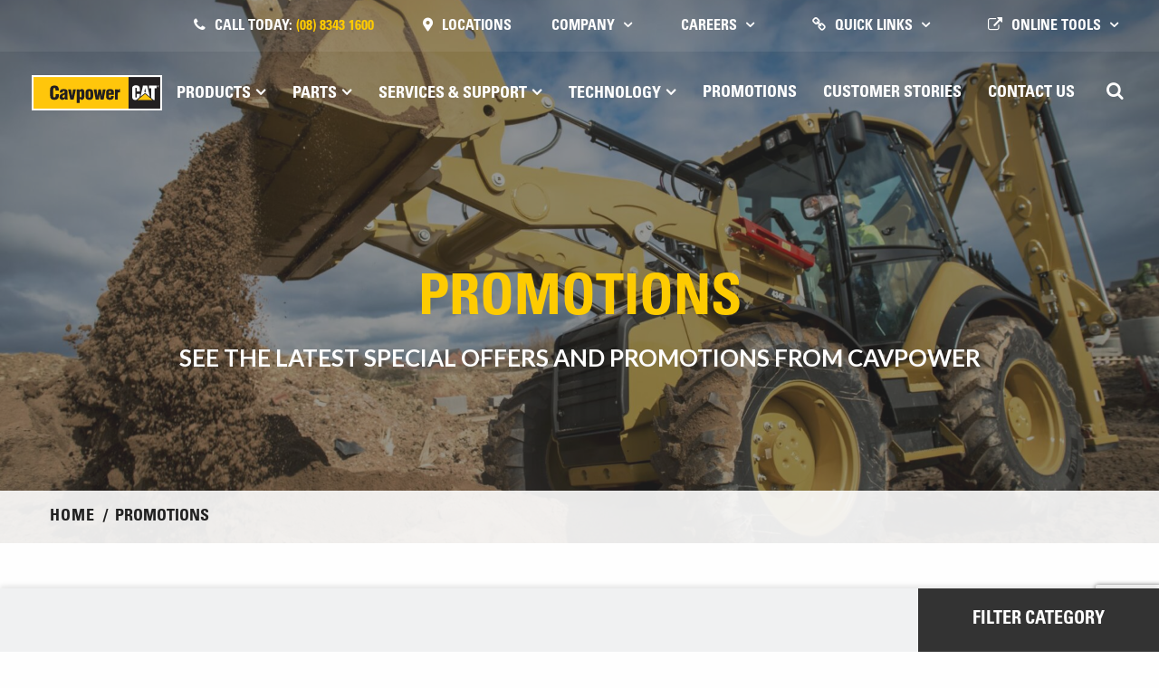

--- FILE ---
content_type: text/html; charset=UTF-8
request_url: https://www.cavpower.com/promotions/
body_size: 14621
content:
  <!doctype html>
<!--[if lt IE 7]><html class="no-js ie ie6 lt-ie10 lt-ie9 lt-ie8 lt-ie7" lang="en-AU"> <![endif]-->
<!--[if IE 7]><html class="no-js ie ie7 lt-ie10 lt-ie9 lt-ie8" lang="en-AU"> <![endif]-->
<!--[if IE 8]><html class="no-js ie ie8 lt-ie10 lt-ie9" lang="en-AU"> <![endif]-->
<!--[if IE 9]><html class="no-js ie ie8 ie9 lt-ie10" lang="en-AU"> <![endif]-->
<!--[if gt IE 9]><!--><html class="no-js" lang="en-AU"> <!--<![endif]-->
<head>
  <meta charset="UTF-8" />
  <title>
          Promotions | Cavpower Cat
      </title>

  <meta http-equiv="X-UA-Compatible" content="IE=edge">
  <meta name="viewport" content="width=device-width, initial-scale=1.0">

  <link rel="shortcut icon" href="/favicon.ico" type="image/x-icon">
  <link rel="pingback" href="https://www.cavpower.com/cavwp/xmlrpc.php" />

        <!-- Additional Marketing Tag (Google Tag Manager) -->
    <!-- Google Tag Manager -->
<script>(function(w,d,s,l,i){w[l]=w[l]||[];w[l].push({'gtm.start':
new Date().getTime(),event:'gtm.js'});var f=d.getElementsByTagName(s)[0],
j=d.createElement(s),dl=l!='dataLayer'?'&l='+l:'';j.async=true;j.src=
'https://www.googletagmanager.com/gtm.js?id='+i+dl;f.parentNode.insertBefore(j,f);
})(window,document,'script','dataLayer','GTM-NCLBXH6');</script>
<!-- End Google Tag Manager -->
          <!-- Additional Marketing Tag (Google Search Console) -->
    <meta name="google-site-verification" content="m6e0aWOAJdJ5Z1RD9BJARk7CvV69ViMbob1VJM4oMPM" />
        <!-- Additional Marketing Tag (Facebook Domain Verification) -->
    <meta name="facebook-domain-verification" content="b53kqz8945kuss0x67h5xalmfmoop3" />
  
  
  <meta name='robots' content='index, follow, max-image-preview:large, max-snippet:-1, max-video-preview:-1' />
	<style>img:is([sizes="auto" i], [sizes^="auto," i]) { contain-intrinsic-size: 3000px 1500px }</style>
	
	<!-- This site is optimized with the Yoast SEO plugin v26.6 - https://yoast.com/wordpress/plugins/seo/ -->
	<meta name="description" content="Read about Cavpower&#039;s latest promotions and more. Official Caterpillar® dealer for South Australia and Broken Hill since 1972." />
	<link rel="canonical" href="https://www.cavpower.com/promotions/" />
	<meta property="og:locale" content="en_US" />
	<meta property="og:type" content="article" />
	<meta property="og:title" content="Promotions | Cavpower Cat" />
	<meta property="og:description" content="Read about Cavpower&#039;s latest promotions and more. Official Caterpillar® dealer for South Australia and Broken Hill since 1972." />
	<meta property="og:url" content="https://www.cavpower.com/promotions/" />
	<meta property="og:site_name" content="Cavpower Cat" />
	<meta property="og:image" content="https://www.cavpower.com/app/uploads/2022/02/Cavpower_GeppsCross-18.jpg" />
	<meta property="og:image:width" content="1280" />
	<meta property="og:image:height" content="853" />
	<meta property="og:image:type" content="image/jpeg" />
	<meta name="twitter:card" content="summary_large_image" />
	<meta name="twitter:site" content="@Cavpower" />
	<script type="application/ld+json" class="yoast-schema-graph">{"@context":"https://schema.org","@graph":[{"@type":["WebPage","CollectionPage"],"@id":"https://www.cavpower.com/promotions/","url":"https://www.cavpower.com/promotions/","name":"Promotions | Cavpower Cat","isPartOf":{"@id":"https://www.cavpower.com/#website"},"datePublished":"2025-04-05T13:57:06+00:00","dateModified":"2025-08-11T01:14:35+00:00","description":"Read about Cavpower's latest promotions and more. Official Caterpillar® dealer for South Australia and Broken Hill since 1972.","breadcrumb":{"@id":"https://www.cavpower.com/promotions/#breadcrumb"},"inLanguage":"en-AU"},{"@type":"BreadcrumbList","@id":"https://www.cavpower.com/promotions/#breadcrumb","itemListElement":[{"@type":"ListItem","position":1,"name":"Home","item":"https://www.cavpower.com/"},{"@type":"ListItem","position":2,"name":"Promotions"}]},{"@type":"WebSite","@id":"https://www.cavpower.com/#website","url":"https://www.cavpower.com/","name":"Cavpower Cat","description":"Exclusive Caterpillar® dealer for South Australia and Broken Hill since 1972.","publisher":{"@id":"https://www.cavpower.com/#organization"},"potentialAction":[{"@type":"SearchAction","target":{"@type":"EntryPoint","urlTemplate":"https://www.cavpower.com/?s={search_term_string}"},"query-input":{"@type":"PropertyValueSpecification","valueRequired":true,"valueName":"search_term_string"}}],"inLanguage":"en-AU"},{"@type":"Organization","@id":"https://www.cavpower.com/#organization","name":"Cavpower","url":"https://www.cavpower.com/","logo":{"@type":"ImageObject","inLanguage":"en-AU","@id":"https://www.cavpower.com/#/schema/logo/image/","url":"https://www.cavpower.com/app/uploads/2018/02/cavlogo.jpg","contentUrl":"https://www.cavpower.com/app/uploads/2018/02/cavlogo.jpg","width":500,"height":128,"caption":"Cavpower"},"image":{"@id":"https://www.cavpower.com/#/schema/logo/image/"},"sameAs":["https://www.facebook.com/cavpower","https://x.com/Cavpower","https://www.linkedin.com/company/cavill-power-products-p-l","https://www.instagram.com/cavpowercat/"]}]}</script>
	<!-- / Yoast SEO plugin. -->


<link rel='dns-prefetch' href='//static.klaviyo.com' />
<link rel='dns-prefetch' href='//cdnjs.cloudflare.com' />
<link rel='dns-prefetch' href='//fonts.googleapis.com' />
<link rel='stylesheet' id='wp-block-library-css' href='https://www.cavpower.com/cavwp/wp-includes/css/dist/block-library/style.min.css' type='text/css' media='all' />
<style id='classic-theme-styles-inline-css' type='text/css'>
/*! This file is auto-generated */
.wp-block-button__link{color:#fff;background-color:#32373c;border-radius:9999px;box-shadow:none;text-decoration:none;padding:calc(.667em + 2px) calc(1.333em + 2px);font-size:1.125em}.wp-block-file__button{background:#32373c;color:#fff;text-decoration:none}
</style>
<style id='global-styles-inline-css' type='text/css'>
:root{--wp--preset--aspect-ratio--square: 1;--wp--preset--aspect-ratio--4-3: 4/3;--wp--preset--aspect-ratio--3-4: 3/4;--wp--preset--aspect-ratio--3-2: 3/2;--wp--preset--aspect-ratio--2-3: 2/3;--wp--preset--aspect-ratio--16-9: 16/9;--wp--preset--aspect-ratio--9-16: 9/16;--wp--preset--color--black: #000000;--wp--preset--color--cyan-bluish-gray: #abb8c3;--wp--preset--color--white: #ffffff;--wp--preset--color--pale-pink: #f78da7;--wp--preset--color--vivid-red: #cf2e2e;--wp--preset--color--luminous-vivid-orange: #ff6900;--wp--preset--color--luminous-vivid-amber: #fcb900;--wp--preset--color--light-green-cyan: #7bdcb5;--wp--preset--color--vivid-green-cyan: #00d084;--wp--preset--color--pale-cyan-blue: #8ed1fc;--wp--preset--color--vivid-cyan-blue: #0693e3;--wp--preset--color--vivid-purple: #9b51e0;--wp--preset--gradient--vivid-cyan-blue-to-vivid-purple: linear-gradient(135deg,rgba(6,147,227,1) 0%,rgb(155,81,224) 100%);--wp--preset--gradient--light-green-cyan-to-vivid-green-cyan: linear-gradient(135deg,rgb(122,220,180) 0%,rgb(0,208,130) 100%);--wp--preset--gradient--luminous-vivid-amber-to-luminous-vivid-orange: linear-gradient(135deg,rgba(252,185,0,1) 0%,rgba(255,105,0,1) 100%);--wp--preset--gradient--luminous-vivid-orange-to-vivid-red: linear-gradient(135deg,rgba(255,105,0,1) 0%,rgb(207,46,46) 100%);--wp--preset--gradient--very-light-gray-to-cyan-bluish-gray: linear-gradient(135deg,rgb(238,238,238) 0%,rgb(169,184,195) 100%);--wp--preset--gradient--cool-to-warm-spectrum: linear-gradient(135deg,rgb(74,234,220) 0%,rgb(151,120,209) 20%,rgb(207,42,186) 40%,rgb(238,44,130) 60%,rgb(251,105,98) 80%,rgb(254,248,76) 100%);--wp--preset--gradient--blush-light-purple: linear-gradient(135deg,rgb(255,206,236) 0%,rgb(152,150,240) 100%);--wp--preset--gradient--blush-bordeaux: linear-gradient(135deg,rgb(254,205,165) 0%,rgb(254,45,45) 50%,rgb(107,0,62) 100%);--wp--preset--gradient--luminous-dusk: linear-gradient(135deg,rgb(255,203,112) 0%,rgb(199,81,192) 50%,rgb(65,88,208) 100%);--wp--preset--gradient--pale-ocean: linear-gradient(135deg,rgb(255,245,203) 0%,rgb(182,227,212) 50%,rgb(51,167,181) 100%);--wp--preset--gradient--electric-grass: linear-gradient(135deg,rgb(202,248,128) 0%,rgb(113,206,126) 100%);--wp--preset--gradient--midnight: linear-gradient(135deg,rgb(2,3,129) 0%,rgb(40,116,252) 100%);--wp--preset--font-size--small: 13px;--wp--preset--font-size--medium: 20px;--wp--preset--font-size--large: 36px;--wp--preset--font-size--x-large: 42px;--wp--preset--spacing--20: 0.44rem;--wp--preset--spacing--30: 0.67rem;--wp--preset--spacing--40: 1rem;--wp--preset--spacing--50: 1.5rem;--wp--preset--spacing--60: 2.25rem;--wp--preset--spacing--70: 3.38rem;--wp--preset--spacing--80: 5.06rem;--wp--preset--shadow--natural: 6px 6px 9px rgba(0, 0, 0, 0.2);--wp--preset--shadow--deep: 12px 12px 50px rgba(0, 0, 0, 0.4);--wp--preset--shadow--sharp: 6px 6px 0px rgba(0, 0, 0, 0.2);--wp--preset--shadow--outlined: 6px 6px 0px -3px rgba(255, 255, 255, 1), 6px 6px rgba(0, 0, 0, 1);--wp--preset--shadow--crisp: 6px 6px 0px rgba(0, 0, 0, 1);}:where(.is-layout-flex){gap: 0.5em;}:where(.is-layout-grid){gap: 0.5em;}body .is-layout-flex{display: flex;}.is-layout-flex{flex-wrap: wrap;align-items: center;}.is-layout-flex > :is(*, div){margin: 0;}body .is-layout-grid{display: grid;}.is-layout-grid > :is(*, div){margin: 0;}:where(.wp-block-columns.is-layout-flex){gap: 2em;}:where(.wp-block-columns.is-layout-grid){gap: 2em;}:where(.wp-block-post-template.is-layout-flex){gap: 1.25em;}:where(.wp-block-post-template.is-layout-grid){gap: 1.25em;}.has-black-color{color: var(--wp--preset--color--black) !important;}.has-cyan-bluish-gray-color{color: var(--wp--preset--color--cyan-bluish-gray) !important;}.has-white-color{color: var(--wp--preset--color--white) !important;}.has-pale-pink-color{color: var(--wp--preset--color--pale-pink) !important;}.has-vivid-red-color{color: var(--wp--preset--color--vivid-red) !important;}.has-luminous-vivid-orange-color{color: var(--wp--preset--color--luminous-vivid-orange) !important;}.has-luminous-vivid-amber-color{color: var(--wp--preset--color--luminous-vivid-amber) !important;}.has-light-green-cyan-color{color: var(--wp--preset--color--light-green-cyan) !important;}.has-vivid-green-cyan-color{color: var(--wp--preset--color--vivid-green-cyan) !important;}.has-pale-cyan-blue-color{color: var(--wp--preset--color--pale-cyan-blue) !important;}.has-vivid-cyan-blue-color{color: var(--wp--preset--color--vivid-cyan-blue) !important;}.has-vivid-purple-color{color: var(--wp--preset--color--vivid-purple) !important;}.has-black-background-color{background-color: var(--wp--preset--color--black) !important;}.has-cyan-bluish-gray-background-color{background-color: var(--wp--preset--color--cyan-bluish-gray) !important;}.has-white-background-color{background-color: var(--wp--preset--color--white) !important;}.has-pale-pink-background-color{background-color: var(--wp--preset--color--pale-pink) !important;}.has-vivid-red-background-color{background-color: var(--wp--preset--color--vivid-red) !important;}.has-luminous-vivid-orange-background-color{background-color: var(--wp--preset--color--luminous-vivid-orange) !important;}.has-luminous-vivid-amber-background-color{background-color: var(--wp--preset--color--luminous-vivid-amber) !important;}.has-light-green-cyan-background-color{background-color: var(--wp--preset--color--light-green-cyan) !important;}.has-vivid-green-cyan-background-color{background-color: var(--wp--preset--color--vivid-green-cyan) !important;}.has-pale-cyan-blue-background-color{background-color: var(--wp--preset--color--pale-cyan-blue) !important;}.has-vivid-cyan-blue-background-color{background-color: var(--wp--preset--color--vivid-cyan-blue) !important;}.has-vivid-purple-background-color{background-color: var(--wp--preset--color--vivid-purple) !important;}.has-black-border-color{border-color: var(--wp--preset--color--black) !important;}.has-cyan-bluish-gray-border-color{border-color: var(--wp--preset--color--cyan-bluish-gray) !important;}.has-white-border-color{border-color: var(--wp--preset--color--white) !important;}.has-pale-pink-border-color{border-color: var(--wp--preset--color--pale-pink) !important;}.has-vivid-red-border-color{border-color: var(--wp--preset--color--vivid-red) !important;}.has-luminous-vivid-orange-border-color{border-color: var(--wp--preset--color--luminous-vivid-orange) !important;}.has-luminous-vivid-amber-border-color{border-color: var(--wp--preset--color--luminous-vivid-amber) !important;}.has-light-green-cyan-border-color{border-color: var(--wp--preset--color--light-green-cyan) !important;}.has-vivid-green-cyan-border-color{border-color: var(--wp--preset--color--vivid-green-cyan) !important;}.has-pale-cyan-blue-border-color{border-color: var(--wp--preset--color--pale-cyan-blue) !important;}.has-vivid-cyan-blue-border-color{border-color: var(--wp--preset--color--vivid-cyan-blue) !important;}.has-vivid-purple-border-color{border-color: var(--wp--preset--color--vivid-purple) !important;}.has-vivid-cyan-blue-to-vivid-purple-gradient-background{background: var(--wp--preset--gradient--vivid-cyan-blue-to-vivid-purple) !important;}.has-light-green-cyan-to-vivid-green-cyan-gradient-background{background: var(--wp--preset--gradient--light-green-cyan-to-vivid-green-cyan) !important;}.has-luminous-vivid-amber-to-luminous-vivid-orange-gradient-background{background: var(--wp--preset--gradient--luminous-vivid-amber-to-luminous-vivid-orange) !important;}.has-luminous-vivid-orange-to-vivid-red-gradient-background{background: var(--wp--preset--gradient--luminous-vivid-orange-to-vivid-red) !important;}.has-very-light-gray-to-cyan-bluish-gray-gradient-background{background: var(--wp--preset--gradient--very-light-gray-to-cyan-bluish-gray) !important;}.has-cool-to-warm-spectrum-gradient-background{background: var(--wp--preset--gradient--cool-to-warm-spectrum) !important;}.has-blush-light-purple-gradient-background{background: var(--wp--preset--gradient--blush-light-purple) !important;}.has-blush-bordeaux-gradient-background{background: var(--wp--preset--gradient--blush-bordeaux) !important;}.has-luminous-dusk-gradient-background{background: var(--wp--preset--gradient--luminous-dusk) !important;}.has-pale-ocean-gradient-background{background: var(--wp--preset--gradient--pale-ocean) !important;}.has-electric-grass-gradient-background{background: var(--wp--preset--gradient--electric-grass) !important;}.has-midnight-gradient-background{background: var(--wp--preset--gradient--midnight) !important;}.has-small-font-size{font-size: var(--wp--preset--font-size--small) !important;}.has-medium-font-size{font-size: var(--wp--preset--font-size--medium) !important;}.has-large-font-size{font-size: var(--wp--preset--font-size--large) !important;}.has-x-large-font-size{font-size: var(--wp--preset--font-size--x-large) !important;}
:where(.wp-block-post-template.is-layout-flex){gap: 1.25em;}:where(.wp-block-post-template.is-layout-grid){gap: 1.25em;}
:where(.wp-block-columns.is-layout-flex){gap: 2em;}:where(.wp-block-columns.is-layout-grid){gap: 2em;}
:root :where(.wp-block-pullquote){font-size: 1.5em;line-height: 1.6;}
</style>
<link rel='stylesheet' id='contact-form-7-css' href='https://www.cavpower.com/app/plugins/contact-form-7/includes/css/styles.css' type='text/css' media='all' />
<link rel='stylesheet' id='woocommerce-layout-css' href='https://www.cavpower.com/app/plugins/woocommerce/assets/css/woocommerce-layout.css' type='text/css' media='all' />
<link rel='stylesheet' id='woocommerce-smallscreen-css' href='https://www.cavpower.com/app/plugins/woocommerce/assets/css/woocommerce-smallscreen.css' type='text/css' media='only screen and (max-width: 768px)' />
<style id='woocommerce-inline-inline-css' type='text/css'>
.woocommerce form .form-row .required { visibility: visible; }
</style>
<link rel='stylesheet' id='forms-for-campaign-monitor-custom_cm_monitor_css-css' href='https://www.cavpower.com/app/plugins/forms-for-campaign-monitor/forms/views/public/css/app.css' type='text/css' media='all' />
<link rel='stylesheet' id='brands-styles-css' href='https://www.cavpower.com/app/plugins/woocommerce/assets/css/brands.css' type='text/css' media='all' />
<link rel='stylesheet' id='wp-style-css' href='https://www.cavpower.com/app/themes/tde/style.css' type='text/css' media='all' />
<link rel='stylesheet' id='univers-css' href='https://www.cavpower.com/app/themes/tde/assets/font/univers/fonts.css' type='text/css' media='all' />
<link rel='stylesheet' id='font-fontello-css' href='https://www.cavpower.com/app/themes/tde/assets/font/fontello/css/fontello.css' type='text/css' media='all' />
<link rel='stylesheet' id='font-google-css' href='https://fonts.googleapis.com/css?family=Lato%3A400%2C400i%2C700%2C700i' type='text/css' media='all' />
<link rel='stylesheet' id='tde-style-css' href='https://www.cavpower.com/app/themes/tde/dist/css/main.min.css' type='text/css' media='all' />
<link rel='stylesheet' id='tablepress-default-css' href='https://www.cavpower.com/app/plugins/tablepress/css/build/default.css' type='text/css' media='all' />
<script type="text/javascript" src="https://cdnjs.cloudflare.com/ajax/libs/jquery/3.7.1/jquery.min.js" id="jquery-js"></script>
<script type="text/javascript" src="https://www.cavpower.com/app/plugins/woocommerce/assets/js/jquery-blockui/jquery.blockUI.min.js" id="jquery-blockui-js" defer="defer" data-wp-strategy="defer"></script>
<script type="text/javascript" src="https://www.cavpower.com/app/plugins/woocommerce/assets/js/js-cookie/js.cookie.min.js" id="js-cookie-js" defer="defer" data-wp-strategy="defer"></script>
<script type="text/javascript" id="woocommerce-js-extra">
/* <![CDATA[ */
var woocommerce_params = {"ajax_url":"\/cavwp\/wp-admin\/admin-ajax.php","wc_ajax_url":"\/?wc-ajax=%%endpoint%%","i18n_password_show":"Show password","i18n_password_hide":"Hide password"};
/* ]]> */
</script>
<script type="text/javascript" src="https://www.cavpower.com/app/plugins/woocommerce/assets/js/frontend/woocommerce.min.js" id="woocommerce-js" defer="defer" data-wp-strategy="defer"></script>
<script type="text/javascript" src="https://www.cavpower.com/app/themes/tde/assets/js/vendor/modernizr.js" id="modernizr-js"></script>
<script type="text/javascript" src="https://www.cavpower.com/app/themes/tde/assets/js/vendor/iframeSizer.min.js" id="iframe-sizer-js"></script>
<script type="text/javascript" id="wc-settings-dep-in-header-js-after">
/* <![CDATA[ */
console.warn( "Scripts that have a dependency on [wc-settings, wc-blocks-checkout] must be loaded in the footer, klaviyo-klaviyo-checkout-block-editor-script was registered to load in the header, but has been switched to load in the footer instead. See https://github.com/woocommerce/woocommerce-gutenberg-products-block/pull/5059" );
console.warn( "Scripts that have a dependency on [wc-settings, wc-blocks-checkout] must be loaded in the footer, klaviyo-klaviyo-checkout-block-view-script was registered to load in the header, but has been switched to load in the footer instead. See https://github.com/woocommerce/woocommerce-gutenberg-products-block/pull/5059" );
/* ]]> */
</script>
<!-- HFCM by 99 Robots - Snippet # 1: Facebook Pixel Base Code -->
<!-- Facebook Pixel Code -->
<script>
  !function(f,b,e,v,n,t,s)
  {if(f.fbq)return;n=f.fbq=function(){n.callMethod?
  n.callMethod.apply(n,arguments):n.queue.push(arguments)};
  if(!f._fbq)f._fbq=n;n.push=n;n.loaded=!0;n.version='2.0';
  n.queue=[];t=b.createElement(e);t.async=!0;
  t.src=v;s=b.getElementsByTagName(e)[0];
  s.parentNode.insertBefore(t,s)}(window, document,'script',
  'https://connect.facebook.net/en_US/fbevents.js');
  fbq('init', '1395088457444661');
  fbq('track', 'PageView');
</script>
<noscript>
  <img height="1" width="1" style="display:none" 
       src="https://www.facebook.com/tr?id=1395088457444661&ev=PageView&noscript=1"/>
</noscript>
<!-- End Facebook Pixel Code -->

<!-- /end HFCM by 99 Robots -->
<script type="text/javascript">
           window.ajaxurl = "https://www.cavpower.com/cavwp/wp-admin/admin-ajax.php";
        </script><script type="text/javascript">window.ajaxurl = 'https://www.cavpower.com/cavwp/wp-admin/admin-ajax.php';</script>	<noscript><style>.woocommerce-product-gallery{ opacity: 1 !important; }</style></noscript>
	<link rel="icon" href="https://www.cavpower.com/app/uploads/2025/02/cropped-Cavpower-Logo-square-32x32.png" sizes="32x32" />
<link rel="icon" href="https://www.cavpower.com/app/uploads/2025/02/cropped-Cavpower-Logo-square-192x192.png" sizes="192x192" />
<link rel="apple-touch-icon" href="https://www.cavpower.com/app/uploads/2025/02/cropped-Cavpower-Logo-square-180x180.png" />
<meta name="msapplication-TileImage" content="https://www.cavpower.com/app/uploads/2025/02/cropped-Cavpower-Logo-square-270x270.png" />

</head>
<body class="blog wp-theme-tde theme-tde woocommerce-no-js">
          <!-- Additional Marketing Tag (Google Tag Manager noscript) -->
    <!-- Google Tag Manager (noscript) -->
<noscript><iframe src="https://www.googletagmanager.com/ns.html?id=GTM-NCLBXH6"
height="0" width="0" style="display:none;visibility:hidden"></iframe></noscript>
<!-- End Google Tag Manager (noscript) -->
      
  <script>
    // Browser update notification
    var $buoop = {vs:{i:10,f:-4,o:-4,s:8,c:-4},api:4};
    function $buo_f(){
     var e = document.createElement("script");
     e.src = "//browser-update.org/update.min.js";
     document.body.appendChild(e);
    };
    try {document.addEventListener("DOMContentLoaded", $buo_f,false)}
    catch(e){window.attachEvent("onload", $buo_f)}
  </script>

  <div class="outer-container">
  <header class="desktop-navigation">
  <div class="top-menu">
<div class="row expanded">
  <div class="column">
    <ul>
      <li>
        <a class="call" href="tel:(08)8343-1600">Call today: <span>(08) 8343 1600</span></a>
      </li>
      <li>
        <a class="location" href="https://www.cavpower.com/locations/">Locations</a>
      </li>
      <li>
        <p class="careers" href="">Company</p>
        <ul>
                      <li>
              <a href="/company/about-us/">About Us</a>
            </li>
                      <li>
              <a href="/company/cavpower-in-the-community/">Cavpower In the Community</a>
            </li>
                      <li>
              <a href="/company/frequently-asked-questions/">FAQs</a>
            </li>
                      <li>
              <a href="/company/modern-slavery-statement/">Modern Slavery Statement</a>
            </li>
                      <li>
              <a href="/company/safety/">Safety</a>
            </li>
                      <li>
              <a href="/company/staff-login/">Staff Login</a>
            </li>
                      <li>
              <a href="/terms-and-conditions/">Terms and Conditions</a>
            </li>
                  </ul>
      </li>
      <li>
        <p class="careers">Careers</p>
        <ul>
                      <li>
              <a href="/company/join-our-team/">Join Our Team</a>
            </li>
                      <li>
              <a href="/company/join-our-team/current-vacancies/">Current Vacancies</a>
            </li>
                      <li>
              <a href="/company/join-our-team/apprenticeships/">Apprenticeships</a>
            </li>
                      <li>
              <a href="/company/join-our-team/career-choices/">Career Choices</a>
            </li>
                      <li>
              <a href="/company/join-our-team/careers-registration/">Careers Registration</a>
            </li>
                      <li>
              <a href="/company/join-our-team/work-experience/">Work Experience</a>
            </li>
                  </ul>
      </li>
      <li>
        <p class="quick-links">Quick Links</p>
        <ul>
                      <li>
              <a href="/company/about-us/">About Us</a>
            </li>
                      <li>
              <a href="/company/join-our-team/apprenticeships/">Apprenticeships</a>
            </li>
                      <li>
              <a href="/company/join-our-team/careers-registration/">Careers Registration</a>
            </li>
                      <li>
              <a href="/company/join-our-team/current-vacancies/">Current Vacancies</a>
            </li>
                      <li>
              <a href="/credit-account-applications/">Credit Account Applications</a>
            </li>
                      <li>
              <a href="/terms-and-conditions/">Terms and Conditions</a>
            </li>
                      <li>
              <a href="/locations/">Locations</a>
            </li>
                      <li>
              <a href="/company/staff-login/">Staff Login</a>
            </li>
                  </ul>
      </li>
      <li>
        <p class="tools">Online tools</p>
        <ul>
                      <li>
              <a target="_blank" href="/parts/cat-ip/">Cat Integrated Procurement</a>
            </li>
                      <li>
              <a target="_blank" href="/technology/cat-central/">Cat Central</a>
            </li>
                      <li>
              <a target="_blank" href="https://parts.cat.com/en/cavpower/?utm_content=cavpower_home&utm_source=cavpower.com&utm_medium=referral&utm_campaign=cavpower_au_home&utm_term=online_tools">Parts.Cat.Com</a>
            </li>
                      <li>
              <a target="_blank" href="https://soswebmc.cat.com/cat-sos/login-landing">SOS Services Web</a>
            </li>
                      <li>
              <a target="_blank" href="https://vl.cat.com/visionlink">VisionLink®</a>
            </li>
                  </ul>
      </li>
    </ul>
  </div>
</div>
</div>
  <div class="row expanded">
    <div class="column">
      <div class="menu-wrap">
        <div class="logo">
          <div>
            <a href="/"><img alt="Cavpower Cat" src="/app/themes/tde/assets/img/logo.svg"></a>
          </div>
        </div>
        <div class="menu">
          <ul class="menu-list">
          
    <li class="menu-item has-child">
      <a href="/products/">Products</a>


              <div class="sub-menu">
          <div class="row has_promotion">
            <div class="column large-2 mega-info">
              <h3 class="title">Products</h3>
              <p class="description"></p>
            </div>
            <div class="column large-4 mega-menu">
              <ul class="row medium-up-2">
                                  <li class="column menu-item">
                    <a href="/product-category/new-equipment/">New Equipment</a>
                  </li>
                                  <li class="column menu-item">
                    <a href="/products/used-equipment/">Used Equipment</a>
                  </li>
                                  <li class="column menu-item">
                    <a href="/products/rental/">Rental</a>
                  </li>
                                  <li class="column menu-item">
                    <a href="/product-category/new-attachments/">Attachments</a>
                  </li>
                                  <li class="column menu-item">
                    <a href="/products/power-systems/">Power Systems</a>
                  </li>
                              </ul>
            </div>

                                          <div class="column large-3 promotion">
                                    
                                                            <img src="">
                                      
                  
                                  </div>
                                    </div>
        </div>
          </li>
          
    <li class="menu-item has-child">
      <a href="/parts/">Parts</a>


              <div class="sub-menu">
          <div class="row has_promotion">
            <div class="column large-2 mega-info">
              <h3 class="title">Parts</h3>
              <p class="description"></p>
            </div>
            <div class="column large-4 mega-menu">
              <ul class="row medium-up-2">
                                  <li class="column menu-item">
                    <a href="/parts/new-parts/">New Parts</a>
                  </li>
                                  <li class="column menu-item">
                    <a href="/parts/buy-parts-online/">Order Parts Online</a>
                  </li>
                                  <li class="column menu-item">
                    <a href="/parts/reman-parts/">Remanufactured Parts</a>
                  </li>
                                  <li class="column menu-item">
                    <a href="/parts/hose-manufacture/">Hose Manufacture</a>
                  </li>
                                  <li class="column menu-item">
                    <a href="/parts/cat-ip/">Cat Integrated Procurement</a>
                  </li>
                                  <li class="column menu-item">
                    <a href="/technology/cat-central/">Cat Central</a>
                  </li>
                              </ul>
            </div>

                                          <div class="column large-3 promotion">
                                    
                                       
                      <a href="https://www.cavpower.com/parts/buy-parts-online/">
                                                  <img src="https://www.cavpower.com/app/uploads/2017/07/offline_eblast1_hero-Parts.Cat_.Com_-e1734390253245.jpg">
                                              </a>
                                      
                  
                                      <a class="button primary" href="https://www.cavpower.com/parts/buy-parts-online/">Order Parts Online with Parts.cat.com. Learn more.</a>
                                  </div>
                                    </div>
        </div>
          </li>
          
    <li class="menu-item has-child">
      <a href="/service/">Services & Support</a>


              <div class="sub-menu">
          <div class="row has_promotion">
            <div class="column large-2 mega-info">
              <h3 class="title">Services & Support</h3>
              <p class="description"></p>
            </div>
            <div class="column large-4 mega-menu">
              <ul class="row medium-up-2">
                                  <li class="column menu-item">
                    <a href="/service/certified-rebuild-options/">Certified Rebuild Options</a>
                  </li>
                                  <li class="column menu-item">
                    <a href="/service/fleet-management/">Equipment Solutions</a>
                  </li>
                                  <li class="column menu-item">
                    <a href="/service/field-service/">Field Service</a>
                  </li>
                                  <li class="column menu-item">
                    <a href="/service/operator-training/">Operator Training</a>
                  </li>
                                  <li class="column menu-item">
                    <a href="/service/finance-insurance/">Finance and Insurance</a>
                  </li>
                                  <li class="column menu-item">
                    <a href="/service/maintenance-support-program/">Maintenance Support Program</a>
                  </li>
                                  <li class="column menu-item">
                    <a href="/service/on-highway-truck-service/">On-Highway Truck Services</a>
                  </li>
                                  <li class="column menu-item">
                    <a href="/service/sos-laboratory-services/">S•O•S Laboratory Services</a>
                  </li>
                                  <li class="column menu-item">
                    <a href="/service/power-systems-services/">Power Systems Services</a>
                  </li>
                                  <li class="column menu-item">
                    <a href="/service/workshop-services/">Workshop Services</a>
                  </li>
                              </ul>
            </div>

                                          <div class="column large-3 promotion">
                                    
                                       
                      <a href="https://www.cavpower.com/service/certified-rebuild-options/">
                                                  <img src="https://www.cavpower.com/app/uploads/2018/05/machine-rebuild-before-and-after-1.jpg">
                                              </a>
                                      
                  
                                      <a class="button primary" href="https://www.cavpower.com/service/certified-rebuild-options/">Learn more about our Certified Rebuild options.</a>
                                  </div>
                                    </div>
        </div>
          </li>
          
    <li class="menu-item has-child">
      <a href="/technology/">Technology</a>


              <div class="sub-menu">
          <div class="row has_promotion">
            <div class="column large-2 mega-info">
              <h3 class="title">Technology</h3>
              <p class="description"></p>
            </div>
            <div class="column large-4 mega-menu">
              <ul class="row medium-up-2">
                                  <li class="column menu-item">
                    <a href="/technology/online-tools/">Online Tools</a>
                  </li>
                                  <li class="column menu-item">
                    <a href="/technology/visionlink/">VisionLink</a>
                  </li>
                                  <li class="column menu-item">
                    <a href="/technology/cat-inspect/">Cat® Inspect App</a>
                  </li>
                                  <li class="column menu-item">
                    <a href="/technology/mining-technology/">Mining Technology</a>
                  </li>
                                  <li class="column menu-item">
                    <a href="/technology/construction-technology/">Construction Technology</a>
                  </li>
                              </ul>
            </div>

                                          <div class="column large-3 promotion">
                                    
                                       
                      <a href="https://www.cavpower.com/technology/online-tools/">
                                                  <img src="https://www.cavpower.com/app/uploads/2024/12/Cat_VisionLink-2023_KeyImage_Horizontal_19May23-e1734051596139.jpg">
                                              </a>
                                      
                  
                                      <a class="button primary" href="/technology/online-tools/">Turn data into profits with machine connectivity.  </a>
                                  </div>
                                    </div>
        </div>
          </li>
          
    <li class="menu-item ">
      <a href="/promotions/">Promotions</a>


          </li>
          
    <li class="menu-item ">
      <a href="/customer-stories/">Customer Stories</a>


          </li>
          
    <li class="menu-item ">
      <a href="/contact/">Contact Us</a>


          </li>
    <li class="menu-item search">
    <a class="icon icon-search" href="#"></a>
    <div class="sub-menu">
      <div class="row">
        <div class="column search-panel">
          <form action="/" autocomplete="off" method="get">
            <input type="text" name="s" placeholder="Enter keyword to search">
            <label>
              <input type="submit">
              <span class="icon-search"></span>
            </label>
          </form>
        </div>
      </div>
    </div>
  </li>

</ul>        </div>
      </div>
    </div>
  </div>
</header>
  <header class="mobile-navigation">
  <div class="navigation">
    <div class="row column">
      <div class="navigation-menu">
        <div class="logo">
          <a href="/"><img src="/app/themes/tde/assets/img/logo.svg" alt="Cavpower Cat"></a>
        </div>
        <ul class="menu-list">
          <li class="hamburger menu-item menu-item-has-children">
            <a class="menu-button" href="#"><span class="icon-menu"></span></a>
            
<div class="sub-menu-wrap" style="">

  <ul class="sub-menu">
                
      <li class="menu-item menu-item-has-children">
        <a href="/products/">Products</a>

                  <div class="sub-menu-wrap has_promotion" style="">

            <ul class="sub-menu">
              <li class="menu-item menu-item-parent">
                <a href="/products/">Products</a>
              </li>

                              <li class="menu-item">
                  <a href="/product-category/new-equipment/">New Equipment</a>
                </li>
                              <li class="menu-item">
                  <a href="/products/used-equipment/">Used Equipment</a>
                </li>
                              <li class="menu-item">
                  <a href="/products/rental/">Rental</a>
                </li>
                              <li class="menu-item">
                  <a href="/product-category/new-attachments/">Attachments</a>
                </li>
                              <li class="menu-item">
                  <a href="/products/power-systems/">Power Systems</a>
                </li>
                                                              <div class="column promotion">
                                        
                                          <a  >
                                              </a>
                    
                    
                                      </div>
                                          </ul>
            <div class="sticky-sub-menu">
              <a class="menu-back button" href="#">Back</a>
            </div>
          </div>
        
      </li>
                
      <li class="menu-item menu-item-has-children">
        <a href="/parts/">Parts</a>

                  <div class="sub-menu-wrap has_promotion" style="">

            <ul class="sub-menu">
              <li class="menu-item menu-item-parent">
                <a href="/parts/">Parts</a>
              </li>

                              <li class="menu-item">
                  <a href="/parts/new-parts/">New Parts</a>
                </li>
                              <li class="menu-item">
                  <a href="/parts/buy-parts-online/">Order Parts Online</a>
                </li>
                              <li class="menu-item">
                  <a href="/parts/reman-parts/">Remanufactured Parts</a>
                </li>
                              <li class="menu-item">
                  <a href="/parts/hose-manufacture/">Hose Manufacture</a>
                </li>
                              <li class="menu-item">
                  <a href="/parts/cat-ip/">Cat Integrated Procurement</a>
                </li>
                              <li class="menu-item">
                  <a href="/technology/cat-central/">Cat Central</a>
                </li>
                                                              <div class="column promotion">
                                        
                                          <a  href="https://www.cavpower.com/parts/buy-parts-online/"  >
                                                  <img src="https://www.cavpower.com/app/uploads/2017/07/offline_eblast1_hero-Parts.Cat_.Com_-e1734390253245.jpg">
                                              </a>
                    
                    
                                          <a class="button primary" href="https://www.cavpower.com/parts/buy-parts-online/">Order Parts Online with Parts.cat.com. Learn more.</a>
                                      </div>
                                          </ul>
            <div class="sticky-sub-menu">
              <a class="menu-back button" href="#">Back</a>
            </div>
          </div>
        
      </li>
                
      <li class="menu-item menu-item-has-children">
        <a href="/service/">Services & Support</a>

                  <div class="sub-menu-wrap has_promotion" style="">

            <ul class="sub-menu">
              <li class="menu-item menu-item-parent">
                <a href="/service/">Services & Support</a>
              </li>

                              <li class="menu-item">
                  <a href="/service/certified-rebuild-options/">Certified Rebuild Options</a>
                </li>
                              <li class="menu-item">
                  <a href="/service/fleet-management/">Equipment Solutions</a>
                </li>
                              <li class="menu-item">
                  <a href="/service/field-service/">Field Service</a>
                </li>
                              <li class="menu-item">
                  <a href="/service/operator-training/">Operator Training</a>
                </li>
                              <li class="menu-item">
                  <a href="/service/finance-insurance/">Finance and Insurance</a>
                </li>
                              <li class="menu-item">
                  <a href="/service/maintenance-support-program/">Maintenance Support Program</a>
                </li>
                              <li class="menu-item">
                  <a href="/service/on-highway-truck-service/">On-Highway Truck Services</a>
                </li>
                              <li class="menu-item">
                  <a href="/service/sos-laboratory-services/">S•O•S Laboratory Services</a>
                </li>
                              <li class="menu-item">
                  <a href="/service/power-systems-services/">Power Systems Services</a>
                </li>
                              <li class="menu-item">
                  <a href="/service/workshop-services/">Workshop Services</a>
                </li>
                                                              <div class="column promotion">
                                        
                                          <a  href="https://www.cavpower.com/service/certified-rebuild-options/"  >
                                                  <img src="https://www.cavpower.com/app/uploads/2018/05/machine-rebuild-before-and-after-1.jpg">
                                              </a>
                    
                    
                                          <a class="button primary" href="https://www.cavpower.com/service/certified-rebuild-options/">Learn more about our Certified Rebuild options.</a>
                                      </div>
                                          </ul>
            <div class="sticky-sub-menu">
              <a class="menu-back button" href="#">Back</a>
            </div>
          </div>
        
      </li>
                
      <li class="menu-item menu-item-has-children">
        <a href="/technology/">Technology</a>

                  <div class="sub-menu-wrap has_promotion" style="">

            <ul class="sub-menu">
              <li class="menu-item menu-item-parent">
                <a href="/technology/">Technology</a>
              </li>

                              <li class="menu-item">
                  <a href="/technology/online-tools/">Online Tools</a>
                </li>
                              <li class="menu-item">
                  <a href="/technology/visionlink/">VisionLink</a>
                </li>
                              <li class="menu-item">
                  <a href="/technology/cat-inspect/">Cat® Inspect App</a>
                </li>
                              <li class="menu-item">
                  <a href="/technology/mining-technology/">Mining Technology</a>
                </li>
                              <li class="menu-item">
                  <a href="/technology/construction-technology/">Construction Technology</a>
                </li>
                                                              <div class="column promotion">
                                        
                                          <a  href="https://www.cavpower.com/technology/online-tools/"  >
                                                  <img src="https://www.cavpower.com/app/uploads/2024/12/Cat_VisionLink-2023_KeyImage_Horizontal_19May23-e1734051596139.jpg">
                                              </a>
                    
                    
                                          <a class="button primary" href="/technology/online-tools/">Turn data into profits with machine connectivity.  </a>
                                      </div>
                                          </ul>
            <div class="sticky-sub-menu">
              <a class="menu-back button" href="#">Back</a>
            </div>
          </div>
        
      </li>
                
      <li class="menu-item ">
        <a href="/promotions/">Promotions</a>

        
      </li>
                
      <li class="menu-item ">
        <a href="/customer-stories/">Customer Stories</a>

        
      </li>
                
      <li class="menu-item ">
        <a href="/contact/">Contact Us</a>

        
      </li>
      </ul>
  <div class="menu-search">
    <div class="row">
      <div class="column search-panel">
        <form action="/" autocomplete="off" method="get">
          <input type="text" name="s" placeholder="Type a word to start searching...">
          <label>
            <input type="submit">
            <span class="icon-search"></span>
          </label>
        </form>
      </div>
    </div>
  </div>
</div>          </li>
        </ul>
      </div>
    </div>
  </div>
</header>
<main id="main">
    <div class="hero hero-internal">
      <div class="bg" style="background-image: url('https://www.cavpower.com/app/uploads/2017/06/C813507-e1503455943264-1920x0-c-default.jpg'); background-position: 50% 50%"></div>
    <div class="content">
    <h1 class="entry-title hero-title">
              Promotions
          </h1>
    <p class="show-for-medium-up">See the latest special offers and promotions from Cavpower</p>
  </div>
  <div class="breadcrumbs-container">
    <div class="row">
      <div class="column">
                  <ul class="breadcrumbs">
            <li><a href="https://www.cavpower.com">Home</a> </li> <li class="active">Promotions</li>
          </ul>
              </div>
    </div>
  </div>
</div>
  <div class="main-content content-blocks">
        
      <div class="content-block content-block-text page-content">
    <div class="row">
      
      <div class="content-block-content tiny-12 large-12 column">
        <a id="top-anchor" href="#"></a>
        



  <section class="latest-posts block-card " >
          <div class="featured-posts-cards card-deck row tiny-up-1 medium-up-2 large-up-3" id="listing-696c27649980f" data-content-listing="{&quot;template&quot;:&quot;components\/listing\/item\/article-cards.twig&quot;,&quot;template_options&quot;:[],&quot;query&quot;:{&quot;posts_per_page&quot;:9,&quot;post_type&quot;:&quot;post&quot;}}">
    
          
<article id="post-65442" class="column">
  <a href="https://www.cavpower.com/fuel-edge/" class="card">

    <div class="card-image">
      <div style="background-image: url('https://www.cavpower.com/app/uploads/2025/05/Fuel-Edge-1920x0-c-default.jpeg'); background-position: 28% 60%"></div>
    </div>

    <div class="card-content">
      <p class="card-title h6">Cat® Fuel Edge Program: Guaranteed Fuel Efficiency</p>
      <p></p>
    </div>

    <div class="card-header">
      <p class="h6">Learn More</p>
    </div>
  </a><!-- .entry-content -->
</article><!-- #post-## -->    
          </div>
    
    <div class="ajax-loading">
      <div class="load-more-loader show-for-medium-up">
        <span class="loader"><span class="loader-inner"></span><span class="loader-cat"></span></span>
      </div>
    </div>

    
<!-- Category Nav WIP -->
<div class="page-content-sticky-footer category-nav" data-equalizer>
  <div class="page-content-sticky-footer-spacer" data-equalizer-watch></div>
  <div class="page-content-sticky-footer-content medium-stick-top" data-stick data-stick-content data-stick-offset-top="-550">
    <section class="content-filter" data-listing-filter="#listing-696c27649980f">
        <div class="menu-list">
          <div class="menu-item has-child">
          <a href="#">Filter category</a>
          <div class="sub-menu">
              <div class="row">
                <div class="column">
                  <p class="h4 primary">Filter category <a class="close" href="#"><span class="icon-cancel"></span></a></p>

                </div>

              </div>
                              <ul class="row large-up-4 medium-up-3 tiny-up-1" data-listing-filter-taxonomy="category">
                  <li class="column show-all">
                    <a data-value="" class="active">Show All</a>
                  </li>
                                      <li class="column">
                      <a data-value="1">Promotions</a>
                    </li>
                                  </ul>
                        </div>
        </div>
    </section>
  </div>
</div>


<!-- WORK IN PROGRESS -->  </section>

      </div>

    </div>
  </div>


      
  
  
    <section id="cb-1" class="content-block content-block-text ">
  <div class="row">
    <div class="large-10 large-centered column">
              <span class="sub-margin"></span>
            <h3 class="title"></h3>
      <p class="sub-title">Sign-up to receive our newsletter and be the first to find out about our special offers, promotions, latest news and events.</p>
      <div class="text">
        
<div class="wpcf7 no-js" id="wpcf7-f18604-o1" lang="en-US" dir="ltr" data-wpcf7-id="18604">
<div class="screen-reader-response"><p role="status" aria-live="polite" aria-atomic="true"></p> <ul></ul></div>
<form action="/promotions/#wpcf7-f18604-o1" method="post" class="wpcf7-form init" aria-label="Contact form" novalidate="novalidate" data-status="init">
<fieldset class="hidden-fields-container"><input type="hidden" name="_wpcf7" value="18604" /><input type="hidden" name="_wpcf7_version" value="6.1.4" /><input type="hidden" name="_wpcf7_locale" value="en_US" /><input type="hidden" name="_wpcf7_unit_tag" value="wpcf7-f18604-o1" /><input type="hidden" name="_wpcf7_container_post" value="0" /><input type="hidden" name="_wpcf7_posted_data_hash" value="" /><input type="hidden" name="_wpcf7_recaptcha_response" value="" />
</fieldset>
<div class="ninja-form row column">        
  <div class="row">
    <div class="tiny-12 large-6 columns">
<span class="wpcf7-form-control-wrap" data-name="first-name"><input size="40" maxlength="400" class="wpcf7-form-control wpcf7-text wpcf7-validates-as-required" aria-required="true" aria-invalid="false" placeholder="First Name*" value="" type="text" name="first-name" /></span>
    </div>
    <div class="tiny-12 large-6 columns">
<span class="wpcf7-form-control-wrap" data-name="last-name"><input size="40" maxlength="400" class="wpcf7-form-control wpcf7-text wpcf7-validates-as-required" aria-required="true" aria-invalid="false" placeholder="Last Name*" value="" type="text" name="last-name" /></span>
    </div>
    <div class="tiny-12 large-6 columns">
<span class="wpcf7-form-control-wrap" data-name="your-email"><input size="40" maxlength="400" class="wpcf7-form-control wpcf7-email wpcf7-validates-as-required wpcf7-text wpcf7-validates-as-email" aria-required="true" aria-invalid="false" placeholder="Email*" value="" type="email" name="your-email" /></span>
    </div>
    <div class="tiny-12 large-6 columns">
<span class="wpcf7-form-control-wrap" data-name="text-company"><input size="40" maxlength="400" class="wpcf7-form-control wpcf7-text" aria-invalid="false" placeholder="Company" value="" type="text" name="text-company" /></span>
    </div>
    <div class="tiny-12 large-6 columns">
<span class="wpcf7-form-control-wrap" data-name="tel-864"><input size="40" maxlength="400" class="wpcf7-form-control wpcf7-tel wpcf7-text wpcf7-validates-as-tel" aria-invalid="false" placeholder="Phone" value="" type="tel" name="tel-864" /></span>
    </div>
    <div  class="tiny-12 large-12 columns">
</div>

    </div>
    <div class="column tiny-12">
                 <span style="font-size:80%;margin-top: -5px;display: block;">
This site is protected by reCAPTCHA and the Google
    <a href="https://policies.google.com/privacy">Privacy Policy</a> and
    <a href="https://policies.google.com/terms">Terms of Service</a> apply.</span><br/>
        
    </div>
 </div>
<input class="wpcf7-form-control wpcf7-submit has-spinner button secondary" type="submit" value="Submit" />
</div>
  </div><div class="wpcf7-response-output" aria-hidden="true"></div>
</form>
</div>


      </div>
    </div>
  </div>
</section>
  
  </div>

    </main>

  
<div class="page-content-sticky-footer bottom-menu" data-equalizer>
  <div class="page-content-sticky-footer-spacer" data-equalizer-watch></div>
  <div class="page-content-sticky-footer-content bottom-menu" data-stick data-stick-content >
    <ul class="menu-list row expanded">
      <li class="column menu-item menu-item-has-children">
      <a href="#" class="quick-links"><span class="icon-link"></span>Quick Links</a>
        <div class="sub-menu-wrap">
          <ul class="sub-menu">
            <li>
            <p class="h3 menu-item-parent">Quick Links</p>
            </li>
                          <li>
                <a href="/company/about-us/">About Us</a>
              </li>
                          <li>
                <a href="/company/join-our-team/apprenticeships/">Apprenticeships</a>
              </li>
                          <li>
                <a href="/company/join-our-team/careers-registration/">Careers Registration</a>
              </li>
                          <li>
                <a href="/company/join-our-team/current-vacancies/">Current Vacancies</a>
              </li>
                          <li>
                <a href="/credit-account-applications/">Credit Account Applications</a>
              </li>
                          <li>
                <a href="/terms-and-conditions/">Terms and Conditions</a>
              </li>
                          <li>
                <a href="/locations/">Locations</a>
              </li>
                          <li>
                <a href="/company/staff-login/">Staff Login</a>
              </li>
                      </ul>
        </div>
      </li>
      <li class="column menu-item menu-item-has-children">
        <a href="#" class="tools"><span class="icon-link-ext"></span>Online tools</a>
        <div class="sub-menu-wrap">
          <ul class="sub-menu">
            <li>
              <p class="h3 menu-item-parent">Online Tools</p>
            </li>
                          <li>
                <a target="_blank" href="/parts/cat-ip/">Cat Integrated Procurement</a>
              </li>
                          <li>
                <a target="_blank" href="/technology/cat-central/">Cat Central</a>
              </li>
                          <li>
                <a target="_blank" href="https://parts.cat.com/en/cavpower/?utm_content=cavpower_home&utm_source=cavpower.com&utm_medium=referral&utm_campaign=cavpower_au_home&utm_term=online_tools">Parts.Cat.Com</a>
              </li>
                          <li>
                <a target="_blank" href="https://soswebmc.cat.com/cat-sos/login-landing">SOS Services Web</a>
              </li>
                          <li>
                <a target="_blank" href="https://vl.cat.com/visionlink">VisionLink®</a>
              </li>
                      </ul>
        </div>
      </li>
      <li class="column menu-item">
        <a class="call" href="tel:(08)8343-1600"><span class="icon-phone"></span> Call today</a>
      </li>
    </ul>
  </div>
</div>
  
<footer class="footer footer-info-links">
  <div class="row ">
    <div class="columns logo">
      <a href="/" class="footer-logo">
        <img alt="Cavpower Cat" src="/app/themes/tde/assets/img/logo.svg">
      </a>
      <p>Official Caterpillar® dealer for South Australia and Broken Hill since 1972. Specialising in providing equipment, parts, service and rentals across 12 local and regional branches throughout the State.</p>

      <ul class="social">
                                            <li><a target="_blank" class="icon-facebook" href="https://www.facebook.com/cavpower"></a></li>
                                                                  <li><a target="_blank" class="icon-linkedin" href="https://www.linkedin.com/company/cavpower"></a></li>
                                                                                                      <li><a target="_blank" class="icon-instagram" href="https://www.instagram.com/cavpowercat"></a></li>
                                                                  <li><a class="icon-mail" href="mailto:enquiries@cavpower.com"></a></li>
                                    </ul>
    </div>

    <div class="footer-nav columns">
      <p class="h5">Quick Links</p>
      <ul class="nav">
                  <li><a href="/company/about-us/">About Us</a></li>
                  <li><a href="/company/join-our-team/apprenticeships/">Apprenticeships</a></li>
                  <li><a href="/company/join-our-team/careers-registration/">Careers Registration</a></li>
                  <li><a href="/company/join-our-team/current-vacancies/">Current Vacancies</a></li>
                  <li><a href="/credit-account-applications/">Credit Account Applications</a></li>
                  <li><a href="/terms-and-conditions/">Terms and Conditions</a></li>
                  <li><a href="/locations/">Locations</a></li>
                  <li><a href="/company/staff-login/">Staff Login</a></li>
              </ul>
    </div>

    <div class="branch columns">
      <p class="h5">Branch Locator</p>
      <div class="block-card">
        <a href="https://www.cavpower.com/locations/" class="card">
          <div class="card-image">
            <div></div>
          </div>
          <div class="card-header"><p>Find a Branch</p></div>
      </a>
      </div>
    </div>

    <div class="address columns">
      <p class="h5">Head Office</p>
              <div>
                    <p>589 Grand Junction Road,<br />
Gepps Cross SA 5094</p>

        </div>
              <div>
                      <p class="h5">Business Hours</p>
                    <p>Mon - Fri: 7:30am - 5:00pm</p>

        </div>
              <div>
                      <p class="h5">Enquiries</p>
                    <p>General: (08) 8343 1600<br />
Parts: (08) 8139 4300<br />
Service: (08) 8343 1400</p>

        </div>
          </div>


  </div>
</footer>  
<div class="tde" data-equalizer data-equalize-on-stack="true">
  <div class="tde-spacer" data-equalizer-watch></div>
  <div class="tde-content-wrap">
    <div class="tde-fixed" data-equalizer-watch>
    <div class="tde-content" data-equalizer-watch>
        <div class="text-center">
          <small>
            <span>&copy; Copyright Cavpower Cat 2026. All rights reserved</span>
                          <span><a href="/terms-and-conditions/">Terms and Conditions</a></span>
                          <span><a href="/terms-and-conditions/privacy-policy/">Privacy Disclaimer</a></span>
                          <span><a href="/terms-and-conditions/copyright/">Copyright</a></span>
                          <span><a href="/terms-and-conditions/legal-statement/">Legal</a></span>
                      </small>
        </div>
      </div>
    </div>
  </div>
</div>

    </div><!-- /outer-container -->

  <script type="speculationrules">
{"prefetch":[{"source":"document","where":{"and":[{"href_matches":"\/*"},{"not":{"href_matches":["\/cavwp\/wp-*.php","\/cavwp\/wp-admin\/*","\/app\/uploads\/*","\/app\/*","\/app\/plugins\/*","\/app\/themes\/tde\/*","\/*\\?(.+)"]}},{"not":{"selector_matches":"a[rel~=\"nofollow\"]"}},{"not":{"selector_matches":".no-prefetch, .no-prefetch a"}}]},"eagerness":"conservative"}]}
</script>
                    <script type="text/javascript">
                        document.addEventListener( 'wpcf7mailsent', function(event) {
                            window.location.pathname = "/thank-you";
                        });
                    </script>
                
<!-- font handler -->
    	<script type='text/javascript'>
		(function () {
			var c = document.body.className;
			c = c.replace(/woocommerce-no-js/, 'woocommerce-js');
			document.body.className = c;
		})();
	</script>
	<link rel='stylesheet' id='wc-blocks-style-css' href='https://www.cavpower.com/app/plugins/woocommerce/assets/client/blocks/wc-blocks.css' type='text/css' media='all' />
<script async src='//static.klaviyo.com/onsite/js/XVu62j/klaviyo.js'></script><script type="text/javascript" src="https://www.cavpower.com/cavwp/wp-includes/js/dist/hooks.min.js" id="wp-hooks-js"></script>
<script type="text/javascript" src="https://www.cavpower.com/cavwp/wp-includes/js/dist/i18n.min.js" id="wp-i18n-js"></script>
<script type="text/javascript" id="wp-i18n-js-after">
/* <![CDATA[ */
wp.i18n.setLocaleData( { 'text direction\u0004ltr': [ 'ltr' ] } );
/* ]]> */
</script>
<script type="text/javascript" src="https://www.cavpower.com/app/plugins/contact-form-7/includes/swv/js/index.js" id="swv-js"></script>
<script type="text/javascript" id="contact-form-7-js-before">
/* <![CDATA[ */
var wpcf7 = {
    "api": {
        "root": "https:\/\/www.cavpower.com\/wp-json\/",
        "namespace": "contact-form-7\/v1"
    }
};
/* ]]> */
</script>
<script type="text/javascript" src="https://www.cavpower.com/app/plugins/contact-form-7/includes/js/index.js" id="contact-form-7-js"></script>
<script type="text/javascript" id="forms-for-campaign-monitor-ajax-script-public-js-extra">
/* <![CDATA[ */
var ajax_request = {"ajax_url":"https:\/\/www.cavpower.com\/cavwp\/wp-admin\/admin-ajax.php"};
/* ]]> */
</script>
<script type="text/javascript" src="https://www.cavpower.com/app/plugins/forms-for-campaign-monitor/forms/views/public/js/app.js" id="forms-for-campaign-monitor-ajax-script-public-js"></script>
<script type="text/javascript" src="https://www.cavpower.com/cavwp/wp-includes/js/imagesloaded.min.js" id="imagesloaded-js"></script>
<script type="text/javascript" src="https://www.cavpower.com/cavwp/wp-includes/js/masonry.min.js" id="masonry-js"></script>
<script type="text/javascript" src="https://www.cavpower.com/app/themes/tde/assets/js/vendor/jquery.vide.js" id="vide-js"></script>
<script type="text/javascript" src="https://www.cavpower.com/app/themes/tde/assets/js/vendor/owl.carousel.js" id="owl-carousel-js"></script>
<script type="text/javascript" src="https://www.cavpower.com/app/themes/tde/assets/js/vendor/retina.js" id="retina-js"></script>
<script type="text/javascript" src="https://www.cavpower.com/app/themes/tde/dist/js/vendor.bundle.js" id="tde-vendor-js"></script>
<script type="text/javascript" src="https://www.cavpower.com/app/themes/tde/dist/js/app.bundle.js" id="tde-main-js"></script>
<script type="text/javascript" src="https://www.cavpower.com/app/plugins/woocommerce/assets/js/sourcebuster/sourcebuster.min.js" id="sourcebuster-js-js"></script>
<script type="text/javascript" id="wc-order-attribution-js-extra">
/* <![CDATA[ */
var wc_order_attribution = {"params":{"lifetime":1.0e-5,"session":30,"base64":false,"ajaxurl":"https:\/\/www.cavpower.com\/cavwp\/wp-admin\/admin-ajax.php","prefix":"wc_order_attribution_","allowTracking":true},"fields":{"source_type":"current.typ","referrer":"current_add.rf","utm_campaign":"current.cmp","utm_source":"current.src","utm_medium":"current.mdm","utm_content":"current.cnt","utm_id":"current.id","utm_term":"current.trm","utm_source_platform":"current.plt","utm_creative_format":"current.fmt","utm_marketing_tactic":"current.tct","session_entry":"current_add.ep","session_start_time":"current_add.fd","session_pages":"session.pgs","session_count":"udata.vst","user_agent":"udata.uag"}};
/* ]]> */
</script>
<script type="text/javascript" src="https://www.cavpower.com/app/plugins/woocommerce/assets/js/frontend/order-attribution.min.js" id="wc-order-attribution-js"></script>
<script type="text/javascript" id="kl-identify-browser-js-extra">
/* <![CDATA[ */
var klUser = {"current_user_email":"","commenter_email":""};
/* ]]> */
</script>
<script type="text/javascript" src="https://www.cavpower.com/app/plugins/klaviyo/inc/js/kl-identify-browser.js" id="kl-identify-browser-js"></script>
<script type="text/javascript" src="https://www.google.com/recaptcha/api.js?render=6LdlY-QUAAAAAE1Xq_7GEz9dHunKw0p5n7j9hihe" id="google-recaptcha-js"></script>
<script type="text/javascript" src="https://www.cavpower.com/cavwp/wp-includes/js/dist/vendor/wp-polyfill.min.js" id="wp-polyfill-js"></script>
<script type="text/javascript" id="wpcf7-recaptcha-js-before">
/* <![CDATA[ */
var wpcf7_recaptcha = {
    "sitekey": "6LdlY-QUAAAAAE1Xq_7GEz9dHunKw0p5n7j9hihe",
    "actions": {
        "homepage": "homepage",
        "contactform": "contactform"
    }
};
/* ]]> */
</script>
<script type="text/javascript" src="https://www.cavpower.com/app/plugins/contact-form-7/modules/recaptcha/index.js" id="wpcf7-recaptcha-js"></script>


          
  <!-- HEALTHCHECK_CLOSING_BODY -->
</body>
</html>

--- FILE ---
content_type: text/html; charset=utf-8
request_url: https://www.google.com/recaptcha/api2/anchor?ar=1&k=6LdlY-QUAAAAAE1Xq_7GEz9dHunKw0p5n7j9hihe&co=aHR0cHM6Ly93d3cuY2F2cG93ZXIuY29tOjQ0Mw..&hl=en&v=PoyoqOPhxBO7pBk68S4YbpHZ&size=invisible&anchor-ms=20000&execute-ms=30000&cb=iqvfg2uipo4d
body_size: 48611
content:
<!DOCTYPE HTML><html dir="ltr" lang="en"><head><meta http-equiv="Content-Type" content="text/html; charset=UTF-8">
<meta http-equiv="X-UA-Compatible" content="IE=edge">
<title>reCAPTCHA</title>
<style type="text/css">
/* cyrillic-ext */
@font-face {
  font-family: 'Roboto';
  font-style: normal;
  font-weight: 400;
  font-stretch: 100%;
  src: url(//fonts.gstatic.com/s/roboto/v48/KFO7CnqEu92Fr1ME7kSn66aGLdTylUAMa3GUBHMdazTgWw.woff2) format('woff2');
  unicode-range: U+0460-052F, U+1C80-1C8A, U+20B4, U+2DE0-2DFF, U+A640-A69F, U+FE2E-FE2F;
}
/* cyrillic */
@font-face {
  font-family: 'Roboto';
  font-style: normal;
  font-weight: 400;
  font-stretch: 100%;
  src: url(//fonts.gstatic.com/s/roboto/v48/KFO7CnqEu92Fr1ME7kSn66aGLdTylUAMa3iUBHMdazTgWw.woff2) format('woff2');
  unicode-range: U+0301, U+0400-045F, U+0490-0491, U+04B0-04B1, U+2116;
}
/* greek-ext */
@font-face {
  font-family: 'Roboto';
  font-style: normal;
  font-weight: 400;
  font-stretch: 100%;
  src: url(//fonts.gstatic.com/s/roboto/v48/KFO7CnqEu92Fr1ME7kSn66aGLdTylUAMa3CUBHMdazTgWw.woff2) format('woff2');
  unicode-range: U+1F00-1FFF;
}
/* greek */
@font-face {
  font-family: 'Roboto';
  font-style: normal;
  font-weight: 400;
  font-stretch: 100%;
  src: url(//fonts.gstatic.com/s/roboto/v48/KFO7CnqEu92Fr1ME7kSn66aGLdTylUAMa3-UBHMdazTgWw.woff2) format('woff2');
  unicode-range: U+0370-0377, U+037A-037F, U+0384-038A, U+038C, U+038E-03A1, U+03A3-03FF;
}
/* math */
@font-face {
  font-family: 'Roboto';
  font-style: normal;
  font-weight: 400;
  font-stretch: 100%;
  src: url(//fonts.gstatic.com/s/roboto/v48/KFO7CnqEu92Fr1ME7kSn66aGLdTylUAMawCUBHMdazTgWw.woff2) format('woff2');
  unicode-range: U+0302-0303, U+0305, U+0307-0308, U+0310, U+0312, U+0315, U+031A, U+0326-0327, U+032C, U+032F-0330, U+0332-0333, U+0338, U+033A, U+0346, U+034D, U+0391-03A1, U+03A3-03A9, U+03B1-03C9, U+03D1, U+03D5-03D6, U+03F0-03F1, U+03F4-03F5, U+2016-2017, U+2034-2038, U+203C, U+2040, U+2043, U+2047, U+2050, U+2057, U+205F, U+2070-2071, U+2074-208E, U+2090-209C, U+20D0-20DC, U+20E1, U+20E5-20EF, U+2100-2112, U+2114-2115, U+2117-2121, U+2123-214F, U+2190, U+2192, U+2194-21AE, U+21B0-21E5, U+21F1-21F2, U+21F4-2211, U+2213-2214, U+2216-22FF, U+2308-230B, U+2310, U+2319, U+231C-2321, U+2336-237A, U+237C, U+2395, U+239B-23B7, U+23D0, U+23DC-23E1, U+2474-2475, U+25AF, U+25B3, U+25B7, U+25BD, U+25C1, U+25CA, U+25CC, U+25FB, U+266D-266F, U+27C0-27FF, U+2900-2AFF, U+2B0E-2B11, U+2B30-2B4C, U+2BFE, U+3030, U+FF5B, U+FF5D, U+1D400-1D7FF, U+1EE00-1EEFF;
}
/* symbols */
@font-face {
  font-family: 'Roboto';
  font-style: normal;
  font-weight: 400;
  font-stretch: 100%;
  src: url(//fonts.gstatic.com/s/roboto/v48/KFO7CnqEu92Fr1ME7kSn66aGLdTylUAMaxKUBHMdazTgWw.woff2) format('woff2');
  unicode-range: U+0001-000C, U+000E-001F, U+007F-009F, U+20DD-20E0, U+20E2-20E4, U+2150-218F, U+2190, U+2192, U+2194-2199, U+21AF, U+21E6-21F0, U+21F3, U+2218-2219, U+2299, U+22C4-22C6, U+2300-243F, U+2440-244A, U+2460-24FF, U+25A0-27BF, U+2800-28FF, U+2921-2922, U+2981, U+29BF, U+29EB, U+2B00-2BFF, U+4DC0-4DFF, U+FFF9-FFFB, U+10140-1018E, U+10190-1019C, U+101A0, U+101D0-101FD, U+102E0-102FB, U+10E60-10E7E, U+1D2C0-1D2D3, U+1D2E0-1D37F, U+1F000-1F0FF, U+1F100-1F1AD, U+1F1E6-1F1FF, U+1F30D-1F30F, U+1F315, U+1F31C, U+1F31E, U+1F320-1F32C, U+1F336, U+1F378, U+1F37D, U+1F382, U+1F393-1F39F, U+1F3A7-1F3A8, U+1F3AC-1F3AF, U+1F3C2, U+1F3C4-1F3C6, U+1F3CA-1F3CE, U+1F3D4-1F3E0, U+1F3ED, U+1F3F1-1F3F3, U+1F3F5-1F3F7, U+1F408, U+1F415, U+1F41F, U+1F426, U+1F43F, U+1F441-1F442, U+1F444, U+1F446-1F449, U+1F44C-1F44E, U+1F453, U+1F46A, U+1F47D, U+1F4A3, U+1F4B0, U+1F4B3, U+1F4B9, U+1F4BB, U+1F4BF, U+1F4C8-1F4CB, U+1F4D6, U+1F4DA, U+1F4DF, U+1F4E3-1F4E6, U+1F4EA-1F4ED, U+1F4F7, U+1F4F9-1F4FB, U+1F4FD-1F4FE, U+1F503, U+1F507-1F50B, U+1F50D, U+1F512-1F513, U+1F53E-1F54A, U+1F54F-1F5FA, U+1F610, U+1F650-1F67F, U+1F687, U+1F68D, U+1F691, U+1F694, U+1F698, U+1F6AD, U+1F6B2, U+1F6B9-1F6BA, U+1F6BC, U+1F6C6-1F6CF, U+1F6D3-1F6D7, U+1F6E0-1F6EA, U+1F6F0-1F6F3, U+1F6F7-1F6FC, U+1F700-1F7FF, U+1F800-1F80B, U+1F810-1F847, U+1F850-1F859, U+1F860-1F887, U+1F890-1F8AD, U+1F8B0-1F8BB, U+1F8C0-1F8C1, U+1F900-1F90B, U+1F93B, U+1F946, U+1F984, U+1F996, U+1F9E9, U+1FA00-1FA6F, U+1FA70-1FA7C, U+1FA80-1FA89, U+1FA8F-1FAC6, U+1FACE-1FADC, U+1FADF-1FAE9, U+1FAF0-1FAF8, U+1FB00-1FBFF;
}
/* vietnamese */
@font-face {
  font-family: 'Roboto';
  font-style: normal;
  font-weight: 400;
  font-stretch: 100%;
  src: url(//fonts.gstatic.com/s/roboto/v48/KFO7CnqEu92Fr1ME7kSn66aGLdTylUAMa3OUBHMdazTgWw.woff2) format('woff2');
  unicode-range: U+0102-0103, U+0110-0111, U+0128-0129, U+0168-0169, U+01A0-01A1, U+01AF-01B0, U+0300-0301, U+0303-0304, U+0308-0309, U+0323, U+0329, U+1EA0-1EF9, U+20AB;
}
/* latin-ext */
@font-face {
  font-family: 'Roboto';
  font-style: normal;
  font-weight: 400;
  font-stretch: 100%;
  src: url(//fonts.gstatic.com/s/roboto/v48/KFO7CnqEu92Fr1ME7kSn66aGLdTylUAMa3KUBHMdazTgWw.woff2) format('woff2');
  unicode-range: U+0100-02BA, U+02BD-02C5, U+02C7-02CC, U+02CE-02D7, U+02DD-02FF, U+0304, U+0308, U+0329, U+1D00-1DBF, U+1E00-1E9F, U+1EF2-1EFF, U+2020, U+20A0-20AB, U+20AD-20C0, U+2113, U+2C60-2C7F, U+A720-A7FF;
}
/* latin */
@font-face {
  font-family: 'Roboto';
  font-style: normal;
  font-weight: 400;
  font-stretch: 100%;
  src: url(//fonts.gstatic.com/s/roboto/v48/KFO7CnqEu92Fr1ME7kSn66aGLdTylUAMa3yUBHMdazQ.woff2) format('woff2');
  unicode-range: U+0000-00FF, U+0131, U+0152-0153, U+02BB-02BC, U+02C6, U+02DA, U+02DC, U+0304, U+0308, U+0329, U+2000-206F, U+20AC, U+2122, U+2191, U+2193, U+2212, U+2215, U+FEFF, U+FFFD;
}
/* cyrillic-ext */
@font-face {
  font-family: 'Roboto';
  font-style: normal;
  font-weight: 500;
  font-stretch: 100%;
  src: url(//fonts.gstatic.com/s/roboto/v48/KFO7CnqEu92Fr1ME7kSn66aGLdTylUAMa3GUBHMdazTgWw.woff2) format('woff2');
  unicode-range: U+0460-052F, U+1C80-1C8A, U+20B4, U+2DE0-2DFF, U+A640-A69F, U+FE2E-FE2F;
}
/* cyrillic */
@font-face {
  font-family: 'Roboto';
  font-style: normal;
  font-weight: 500;
  font-stretch: 100%;
  src: url(//fonts.gstatic.com/s/roboto/v48/KFO7CnqEu92Fr1ME7kSn66aGLdTylUAMa3iUBHMdazTgWw.woff2) format('woff2');
  unicode-range: U+0301, U+0400-045F, U+0490-0491, U+04B0-04B1, U+2116;
}
/* greek-ext */
@font-face {
  font-family: 'Roboto';
  font-style: normal;
  font-weight: 500;
  font-stretch: 100%;
  src: url(//fonts.gstatic.com/s/roboto/v48/KFO7CnqEu92Fr1ME7kSn66aGLdTylUAMa3CUBHMdazTgWw.woff2) format('woff2');
  unicode-range: U+1F00-1FFF;
}
/* greek */
@font-face {
  font-family: 'Roboto';
  font-style: normal;
  font-weight: 500;
  font-stretch: 100%;
  src: url(//fonts.gstatic.com/s/roboto/v48/KFO7CnqEu92Fr1ME7kSn66aGLdTylUAMa3-UBHMdazTgWw.woff2) format('woff2');
  unicode-range: U+0370-0377, U+037A-037F, U+0384-038A, U+038C, U+038E-03A1, U+03A3-03FF;
}
/* math */
@font-face {
  font-family: 'Roboto';
  font-style: normal;
  font-weight: 500;
  font-stretch: 100%;
  src: url(//fonts.gstatic.com/s/roboto/v48/KFO7CnqEu92Fr1ME7kSn66aGLdTylUAMawCUBHMdazTgWw.woff2) format('woff2');
  unicode-range: U+0302-0303, U+0305, U+0307-0308, U+0310, U+0312, U+0315, U+031A, U+0326-0327, U+032C, U+032F-0330, U+0332-0333, U+0338, U+033A, U+0346, U+034D, U+0391-03A1, U+03A3-03A9, U+03B1-03C9, U+03D1, U+03D5-03D6, U+03F0-03F1, U+03F4-03F5, U+2016-2017, U+2034-2038, U+203C, U+2040, U+2043, U+2047, U+2050, U+2057, U+205F, U+2070-2071, U+2074-208E, U+2090-209C, U+20D0-20DC, U+20E1, U+20E5-20EF, U+2100-2112, U+2114-2115, U+2117-2121, U+2123-214F, U+2190, U+2192, U+2194-21AE, U+21B0-21E5, U+21F1-21F2, U+21F4-2211, U+2213-2214, U+2216-22FF, U+2308-230B, U+2310, U+2319, U+231C-2321, U+2336-237A, U+237C, U+2395, U+239B-23B7, U+23D0, U+23DC-23E1, U+2474-2475, U+25AF, U+25B3, U+25B7, U+25BD, U+25C1, U+25CA, U+25CC, U+25FB, U+266D-266F, U+27C0-27FF, U+2900-2AFF, U+2B0E-2B11, U+2B30-2B4C, U+2BFE, U+3030, U+FF5B, U+FF5D, U+1D400-1D7FF, U+1EE00-1EEFF;
}
/* symbols */
@font-face {
  font-family: 'Roboto';
  font-style: normal;
  font-weight: 500;
  font-stretch: 100%;
  src: url(//fonts.gstatic.com/s/roboto/v48/KFO7CnqEu92Fr1ME7kSn66aGLdTylUAMaxKUBHMdazTgWw.woff2) format('woff2');
  unicode-range: U+0001-000C, U+000E-001F, U+007F-009F, U+20DD-20E0, U+20E2-20E4, U+2150-218F, U+2190, U+2192, U+2194-2199, U+21AF, U+21E6-21F0, U+21F3, U+2218-2219, U+2299, U+22C4-22C6, U+2300-243F, U+2440-244A, U+2460-24FF, U+25A0-27BF, U+2800-28FF, U+2921-2922, U+2981, U+29BF, U+29EB, U+2B00-2BFF, U+4DC0-4DFF, U+FFF9-FFFB, U+10140-1018E, U+10190-1019C, U+101A0, U+101D0-101FD, U+102E0-102FB, U+10E60-10E7E, U+1D2C0-1D2D3, U+1D2E0-1D37F, U+1F000-1F0FF, U+1F100-1F1AD, U+1F1E6-1F1FF, U+1F30D-1F30F, U+1F315, U+1F31C, U+1F31E, U+1F320-1F32C, U+1F336, U+1F378, U+1F37D, U+1F382, U+1F393-1F39F, U+1F3A7-1F3A8, U+1F3AC-1F3AF, U+1F3C2, U+1F3C4-1F3C6, U+1F3CA-1F3CE, U+1F3D4-1F3E0, U+1F3ED, U+1F3F1-1F3F3, U+1F3F5-1F3F7, U+1F408, U+1F415, U+1F41F, U+1F426, U+1F43F, U+1F441-1F442, U+1F444, U+1F446-1F449, U+1F44C-1F44E, U+1F453, U+1F46A, U+1F47D, U+1F4A3, U+1F4B0, U+1F4B3, U+1F4B9, U+1F4BB, U+1F4BF, U+1F4C8-1F4CB, U+1F4D6, U+1F4DA, U+1F4DF, U+1F4E3-1F4E6, U+1F4EA-1F4ED, U+1F4F7, U+1F4F9-1F4FB, U+1F4FD-1F4FE, U+1F503, U+1F507-1F50B, U+1F50D, U+1F512-1F513, U+1F53E-1F54A, U+1F54F-1F5FA, U+1F610, U+1F650-1F67F, U+1F687, U+1F68D, U+1F691, U+1F694, U+1F698, U+1F6AD, U+1F6B2, U+1F6B9-1F6BA, U+1F6BC, U+1F6C6-1F6CF, U+1F6D3-1F6D7, U+1F6E0-1F6EA, U+1F6F0-1F6F3, U+1F6F7-1F6FC, U+1F700-1F7FF, U+1F800-1F80B, U+1F810-1F847, U+1F850-1F859, U+1F860-1F887, U+1F890-1F8AD, U+1F8B0-1F8BB, U+1F8C0-1F8C1, U+1F900-1F90B, U+1F93B, U+1F946, U+1F984, U+1F996, U+1F9E9, U+1FA00-1FA6F, U+1FA70-1FA7C, U+1FA80-1FA89, U+1FA8F-1FAC6, U+1FACE-1FADC, U+1FADF-1FAE9, U+1FAF0-1FAF8, U+1FB00-1FBFF;
}
/* vietnamese */
@font-face {
  font-family: 'Roboto';
  font-style: normal;
  font-weight: 500;
  font-stretch: 100%;
  src: url(//fonts.gstatic.com/s/roboto/v48/KFO7CnqEu92Fr1ME7kSn66aGLdTylUAMa3OUBHMdazTgWw.woff2) format('woff2');
  unicode-range: U+0102-0103, U+0110-0111, U+0128-0129, U+0168-0169, U+01A0-01A1, U+01AF-01B0, U+0300-0301, U+0303-0304, U+0308-0309, U+0323, U+0329, U+1EA0-1EF9, U+20AB;
}
/* latin-ext */
@font-face {
  font-family: 'Roboto';
  font-style: normal;
  font-weight: 500;
  font-stretch: 100%;
  src: url(//fonts.gstatic.com/s/roboto/v48/KFO7CnqEu92Fr1ME7kSn66aGLdTylUAMa3KUBHMdazTgWw.woff2) format('woff2');
  unicode-range: U+0100-02BA, U+02BD-02C5, U+02C7-02CC, U+02CE-02D7, U+02DD-02FF, U+0304, U+0308, U+0329, U+1D00-1DBF, U+1E00-1E9F, U+1EF2-1EFF, U+2020, U+20A0-20AB, U+20AD-20C0, U+2113, U+2C60-2C7F, U+A720-A7FF;
}
/* latin */
@font-face {
  font-family: 'Roboto';
  font-style: normal;
  font-weight: 500;
  font-stretch: 100%;
  src: url(//fonts.gstatic.com/s/roboto/v48/KFO7CnqEu92Fr1ME7kSn66aGLdTylUAMa3yUBHMdazQ.woff2) format('woff2');
  unicode-range: U+0000-00FF, U+0131, U+0152-0153, U+02BB-02BC, U+02C6, U+02DA, U+02DC, U+0304, U+0308, U+0329, U+2000-206F, U+20AC, U+2122, U+2191, U+2193, U+2212, U+2215, U+FEFF, U+FFFD;
}
/* cyrillic-ext */
@font-face {
  font-family: 'Roboto';
  font-style: normal;
  font-weight: 900;
  font-stretch: 100%;
  src: url(//fonts.gstatic.com/s/roboto/v48/KFO7CnqEu92Fr1ME7kSn66aGLdTylUAMa3GUBHMdazTgWw.woff2) format('woff2');
  unicode-range: U+0460-052F, U+1C80-1C8A, U+20B4, U+2DE0-2DFF, U+A640-A69F, U+FE2E-FE2F;
}
/* cyrillic */
@font-face {
  font-family: 'Roboto';
  font-style: normal;
  font-weight: 900;
  font-stretch: 100%;
  src: url(//fonts.gstatic.com/s/roboto/v48/KFO7CnqEu92Fr1ME7kSn66aGLdTylUAMa3iUBHMdazTgWw.woff2) format('woff2');
  unicode-range: U+0301, U+0400-045F, U+0490-0491, U+04B0-04B1, U+2116;
}
/* greek-ext */
@font-face {
  font-family: 'Roboto';
  font-style: normal;
  font-weight: 900;
  font-stretch: 100%;
  src: url(//fonts.gstatic.com/s/roboto/v48/KFO7CnqEu92Fr1ME7kSn66aGLdTylUAMa3CUBHMdazTgWw.woff2) format('woff2');
  unicode-range: U+1F00-1FFF;
}
/* greek */
@font-face {
  font-family: 'Roboto';
  font-style: normal;
  font-weight: 900;
  font-stretch: 100%;
  src: url(//fonts.gstatic.com/s/roboto/v48/KFO7CnqEu92Fr1ME7kSn66aGLdTylUAMa3-UBHMdazTgWw.woff2) format('woff2');
  unicode-range: U+0370-0377, U+037A-037F, U+0384-038A, U+038C, U+038E-03A1, U+03A3-03FF;
}
/* math */
@font-face {
  font-family: 'Roboto';
  font-style: normal;
  font-weight: 900;
  font-stretch: 100%;
  src: url(//fonts.gstatic.com/s/roboto/v48/KFO7CnqEu92Fr1ME7kSn66aGLdTylUAMawCUBHMdazTgWw.woff2) format('woff2');
  unicode-range: U+0302-0303, U+0305, U+0307-0308, U+0310, U+0312, U+0315, U+031A, U+0326-0327, U+032C, U+032F-0330, U+0332-0333, U+0338, U+033A, U+0346, U+034D, U+0391-03A1, U+03A3-03A9, U+03B1-03C9, U+03D1, U+03D5-03D6, U+03F0-03F1, U+03F4-03F5, U+2016-2017, U+2034-2038, U+203C, U+2040, U+2043, U+2047, U+2050, U+2057, U+205F, U+2070-2071, U+2074-208E, U+2090-209C, U+20D0-20DC, U+20E1, U+20E5-20EF, U+2100-2112, U+2114-2115, U+2117-2121, U+2123-214F, U+2190, U+2192, U+2194-21AE, U+21B0-21E5, U+21F1-21F2, U+21F4-2211, U+2213-2214, U+2216-22FF, U+2308-230B, U+2310, U+2319, U+231C-2321, U+2336-237A, U+237C, U+2395, U+239B-23B7, U+23D0, U+23DC-23E1, U+2474-2475, U+25AF, U+25B3, U+25B7, U+25BD, U+25C1, U+25CA, U+25CC, U+25FB, U+266D-266F, U+27C0-27FF, U+2900-2AFF, U+2B0E-2B11, U+2B30-2B4C, U+2BFE, U+3030, U+FF5B, U+FF5D, U+1D400-1D7FF, U+1EE00-1EEFF;
}
/* symbols */
@font-face {
  font-family: 'Roboto';
  font-style: normal;
  font-weight: 900;
  font-stretch: 100%;
  src: url(//fonts.gstatic.com/s/roboto/v48/KFO7CnqEu92Fr1ME7kSn66aGLdTylUAMaxKUBHMdazTgWw.woff2) format('woff2');
  unicode-range: U+0001-000C, U+000E-001F, U+007F-009F, U+20DD-20E0, U+20E2-20E4, U+2150-218F, U+2190, U+2192, U+2194-2199, U+21AF, U+21E6-21F0, U+21F3, U+2218-2219, U+2299, U+22C4-22C6, U+2300-243F, U+2440-244A, U+2460-24FF, U+25A0-27BF, U+2800-28FF, U+2921-2922, U+2981, U+29BF, U+29EB, U+2B00-2BFF, U+4DC0-4DFF, U+FFF9-FFFB, U+10140-1018E, U+10190-1019C, U+101A0, U+101D0-101FD, U+102E0-102FB, U+10E60-10E7E, U+1D2C0-1D2D3, U+1D2E0-1D37F, U+1F000-1F0FF, U+1F100-1F1AD, U+1F1E6-1F1FF, U+1F30D-1F30F, U+1F315, U+1F31C, U+1F31E, U+1F320-1F32C, U+1F336, U+1F378, U+1F37D, U+1F382, U+1F393-1F39F, U+1F3A7-1F3A8, U+1F3AC-1F3AF, U+1F3C2, U+1F3C4-1F3C6, U+1F3CA-1F3CE, U+1F3D4-1F3E0, U+1F3ED, U+1F3F1-1F3F3, U+1F3F5-1F3F7, U+1F408, U+1F415, U+1F41F, U+1F426, U+1F43F, U+1F441-1F442, U+1F444, U+1F446-1F449, U+1F44C-1F44E, U+1F453, U+1F46A, U+1F47D, U+1F4A3, U+1F4B0, U+1F4B3, U+1F4B9, U+1F4BB, U+1F4BF, U+1F4C8-1F4CB, U+1F4D6, U+1F4DA, U+1F4DF, U+1F4E3-1F4E6, U+1F4EA-1F4ED, U+1F4F7, U+1F4F9-1F4FB, U+1F4FD-1F4FE, U+1F503, U+1F507-1F50B, U+1F50D, U+1F512-1F513, U+1F53E-1F54A, U+1F54F-1F5FA, U+1F610, U+1F650-1F67F, U+1F687, U+1F68D, U+1F691, U+1F694, U+1F698, U+1F6AD, U+1F6B2, U+1F6B9-1F6BA, U+1F6BC, U+1F6C6-1F6CF, U+1F6D3-1F6D7, U+1F6E0-1F6EA, U+1F6F0-1F6F3, U+1F6F7-1F6FC, U+1F700-1F7FF, U+1F800-1F80B, U+1F810-1F847, U+1F850-1F859, U+1F860-1F887, U+1F890-1F8AD, U+1F8B0-1F8BB, U+1F8C0-1F8C1, U+1F900-1F90B, U+1F93B, U+1F946, U+1F984, U+1F996, U+1F9E9, U+1FA00-1FA6F, U+1FA70-1FA7C, U+1FA80-1FA89, U+1FA8F-1FAC6, U+1FACE-1FADC, U+1FADF-1FAE9, U+1FAF0-1FAF8, U+1FB00-1FBFF;
}
/* vietnamese */
@font-face {
  font-family: 'Roboto';
  font-style: normal;
  font-weight: 900;
  font-stretch: 100%;
  src: url(//fonts.gstatic.com/s/roboto/v48/KFO7CnqEu92Fr1ME7kSn66aGLdTylUAMa3OUBHMdazTgWw.woff2) format('woff2');
  unicode-range: U+0102-0103, U+0110-0111, U+0128-0129, U+0168-0169, U+01A0-01A1, U+01AF-01B0, U+0300-0301, U+0303-0304, U+0308-0309, U+0323, U+0329, U+1EA0-1EF9, U+20AB;
}
/* latin-ext */
@font-face {
  font-family: 'Roboto';
  font-style: normal;
  font-weight: 900;
  font-stretch: 100%;
  src: url(//fonts.gstatic.com/s/roboto/v48/KFO7CnqEu92Fr1ME7kSn66aGLdTylUAMa3KUBHMdazTgWw.woff2) format('woff2');
  unicode-range: U+0100-02BA, U+02BD-02C5, U+02C7-02CC, U+02CE-02D7, U+02DD-02FF, U+0304, U+0308, U+0329, U+1D00-1DBF, U+1E00-1E9F, U+1EF2-1EFF, U+2020, U+20A0-20AB, U+20AD-20C0, U+2113, U+2C60-2C7F, U+A720-A7FF;
}
/* latin */
@font-face {
  font-family: 'Roboto';
  font-style: normal;
  font-weight: 900;
  font-stretch: 100%;
  src: url(//fonts.gstatic.com/s/roboto/v48/KFO7CnqEu92Fr1ME7kSn66aGLdTylUAMa3yUBHMdazQ.woff2) format('woff2');
  unicode-range: U+0000-00FF, U+0131, U+0152-0153, U+02BB-02BC, U+02C6, U+02DA, U+02DC, U+0304, U+0308, U+0329, U+2000-206F, U+20AC, U+2122, U+2191, U+2193, U+2212, U+2215, U+FEFF, U+FFFD;
}

</style>
<link rel="stylesheet" type="text/css" href="https://www.gstatic.com/recaptcha/releases/PoyoqOPhxBO7pBk68S4YbpHZ/styles__ltr.css">
<script nonce="vdprVoxM-jnEdQDnA74-tA" type="text/javascript">window['__recaptcha_api'] = 'https://www.google.com/recaptcha/api2/';</script>
<script type="text/javascript" src="https://www.gstatic.com/recaptcha/releases/PoyoqOPhxBO7pBk68S4YbpHZ/recaptcha__en.js" nonce="vdprVoxM-jnEdQDnA74-tA">
      
    </script></head>
<body><div id="rc-anchor-alert" class="rc-anchor-alert"></div>
<input type="hidden" id="recaptcha-token" value="[base64]">
<script type="text/javascript" nonce="vdprVoxM-jnEdQDnA74-tA">
      recaptcha.anchor.Main.init("[\x22ainput\x22,[\x22bgdata\x22,\x22\x22,\[base64]/[base64]/bmV3IFpbdF0obVswXSk6Sz09Mj9uZXcgWlt0XShtWzBdLG1bMV0pOks9PTM/bmV3IFpbdF0obVswXSxtWzFdLG1bMl0pOks9PTQ/[base64]/[base64]/[base64]/[base64]/[base64]/[base64]/[base64]/[base64]/[base64]/[base64]/[base64]/[base64]/[base64]/[base64]\\u003d\\u003d\x22,\[base64]\\u003d\x22,\x22ScK6N8KQw65eM2Uew4DCol/CosObeEPDr0TCq248w77DtD1EGsKbwpzCjU3CvR5vw4EPwqPCglvCpxLDs1jDssKeA8OZw5FBe8OuJ1jDmMOcw5vDvEsiIsOAwrTDn2zCnnh6J8KXUGTDnsKZVRDCszzDo8KED8Oqwoh/AS3CljrCujp+w6DDjFXDscOKwrIAKDBvSj98Ng41MsO6w5ssf3bDh8OHw7/[base64]/CmgvCh8OAV2VEZsOGA8Ofwo0HwqjCp8KgQVR5w4zCskJuwo0zJsOFeDQudgYddcKww4vDkcOTwprCmsOuw4lFwpRkYAXDtMKRUVXCnxZBwqFrS8KTwqjCn8Kiw6bDkMO8w6s8wosPw7zDrMKFJ8KtwrLDq1xsSnDCjsOPw7Bsw5kBwpQAwr/CkwUMThZDHkx3fsOiAcO/[base64]/CgSXCplwUOXXCl8KoIHtXW0t8w4HDo8OlDsOAw4IWw58FPWNncMKmVsKww6LDssK9LcKFwogEwrDDtwvDn8Oqw5jDkGQLw7ciw5jDtMK8GkYTF8OmGsK+f8OSwoFmw78LAznDkH8KTsKlwrAxwoDDpw7CpxLDuSTClsOLwofCqsOueR8QccOTw6DDpcOpw4/Cq8OUBHzCnmzDj8OvdsK/[base64]/w4ctw7rDocKdfMKdw7VHw5EXTsOTUhjCil/CuEZjw7bCvsKJOQ3CsHtHGlfCncK5QsOzw49fw4XDmsOfHC94esOPElpsY8OyTkbCo2Zbw7fCm19aw4/Cvz3CiRIjwqApwqHDs8OSwpzClBAlbsKQdcKjXRVtag3CkTvCosKVwrfDgm51w4zDhcKZAsKBbMKWH8KsworCqkjDusOvw61Ww6VIwrnCvhXCkDMUMMOfwqfCl8K4wqA9X8ONw7nCmsOrMTvDgTzDviLDjlcFWWHDvcOpwrdeGWbDr3tSFkEqwrtQw5/CgS5ZVcO9w7x4csKWdzg+w7NmVMKbw5U5wodgCFIRZ8OawoFtQljDusKQAsK/[base64]/woTCj1ocwqgfwq3CiHEqwptmw5jCqMOtRSTDpWbCuTfCjilKw6HCkGPDsQHCr2nCusK0w4fCjUgIIMONwrnCmQFUwpbCnijChSPDssKFb8KEZUHCrcONw6vDpmvDtQY1wqhJwqHCssKuCMKFRcKNV8OawpB4w5t0wqUbwossw6TDsX/DmcK7woDDtsKtw5bDtcOww4lACgnDpHVTw44HE8KHw6M+TsOzaGBQwqFLw4EpwoHDmybDilTDmAPDoWsUAF1NH8OpdTbCpcK4wqJGNsKIX8KIw57Dj2/[base64]/[base64]/CnD1jwq5vUsOxAU3Dr8K/w74PwpTDvMKgW8OVw4k2DMKzNsO3w7Uxw4FPw6nCtcK+wrQhw6TDtcK+wqHDnMKbHMOuw6w9UFBReMKWbGPCvEDCgy7DlcKcYkoJwod/w6hdw6PCqAJ5w4fCgsKjwoEtEMOPwpvDij52woEnYhjDkjwAw4Z7SB1VXxrDoi9nHW9jw7Jjw5dkw5TCi8Knw5fDu1fDgSxuw6jCrH1AbznCncOcfzBAwqhLQhTCt8OmwovDokXDu8KAwrAgw4zDqsOnTcK4w6Yxw77DvMOEXsKGLsKAw5/CqhbCjsOXTsKyw65Mwqo+SsOKw7stwqUww7zDsRPDrUrDmVxkQsKPVMKfAMK4w5kjalsABsKcSyLCphM6BMKgwr1RAx8/wqnDonLDv8KzRMKrwp/DhXHCgMOVwrfCvD8qw7/CtXHDocOYw7F3fMKJH8O4w5XCm2x6CMKpw6MWSsO1wphMwo9AOlBqwoLCgcO2wq0ZUMOUw77CuQlBS8OAw4AACMOrwpN7BcO9wpnCqTrCucKXEcO1NUPCqCUbw6LDv0rDolhxw7RTcVJnKDgNw55MQEJuwqrDv1B3J8OCHMK/[base64]/Cmg/Dl8O1aTNJAkErwq5zwrksc8ODw7zDkHkzJQ7DtsOXwroHwpg1d8Kuw4tieHzCt11Two0BwrvCsA3DoAkZw4PDiXfCvCPCicOGw7MsESMaw79BMcK9WMKHw6jDkGDCuhnCjhHDm8Oxw5fDh8KfeMOtVcOIw6Rrwpg5K2BvS8OBDMOxwrk4VXpeOHQhRMKtaFJYCB/DqcKSwr0mw4EEOErDkcKbfsKEAsKjwrjCsMKIJCp1w4rClAlMw40fDMKDc8O0wqTCpznCn8O4dMKpwolYXRjCo8OHw6A8w7I1w7jCksO5ZsKbRCVZb8Kzw4nCncKgwqAEecKKw4fCu8KyGQMcacOow4MYwp8iZ8OJw78uw60ye8Okw4Ivwo1MScOvw7g/wpnDlATDrH7CmsKuw61dwpjDqCDDmH50VMKMw51Fwq/CjMKuw7TCrWfDj8KPw5I/ZgrCh8OLw5TCv07Di8OYwqrDhFvCqMKXYMOgW3IxP3/DvxvCl8K9VMKDIMOFMBJjRwc/[base64]/w7jDtFjDu8Orw7goRgA4JMO7w6nDqXhOw7HCkcKoRgzDhMOUOcKmwrYVwq3DgD0YQR8wK2XCuU96NMO/wqYLw4VSwopLwoDCksOFwpsrCUBMBsKvw4xUesKlf8ODUQPDuVlaw77CvlrDiMKbSXTCu8OJwpDCrEYVwo7Cm8OZf8OHwq3CvGQbKxfCnMKlw6XChcKYEwV6bRwWV8KJwr3DssKWw4LCkgnDnm/DucOHw4HDnV40ZMKyWMKlXgpJCMKmwqYiw4EeCGvCosOiZmcJGcKWwpPCtyBNw492FEc1aV7Ckl3Dk8K9w6LDi8K3OwHDksO3wpDDpsKVbwxiIxrChcKUXATCiR0gw6R/w7BDP0/[base64]/w5DCjcKVw6bDnMOJw4LDgsKbw77CgcK2w65qwpV0HcONbcKNw4ZMw6LCq1xhKEsMdcO6FSUvSMKlCA3DjBVIUHAMwo3CmMOuw6LCkMO7a8OmZ8Kzen9xwppTwpjCvHkaT8KFe1/[base64]/CsMK+Uw1EYmIcPgU2woLDrsK+w6JIwq/DnEfDgcK9GsKGKUvDl8KDdMKPw4fCtxPCtsOPXsK3TEHCmj/DrcKsISzCgiPDvsKWVMKWJnU3RnZxOzPCrMK1w4wywoEkJBNDw5jCg8Kyw6rDs8KtwpnCoj47K8OhDBjCmiZEw4TCg8OjEMOEwqXDiS7DiMKTwoRAAsO/wofDgcO/[base64]/[base64]/CkyQNbXNxwr/CqknDp0rDoGozK0BWw7fClRDDtMOGw7YLw4xhcVJ2w58vEmNpO8OPw5Qiw68nwrAGwoDDrMOIw6XDuj3Co37DrMKQN0p5WCHCusOaw77DqRPDnyoIXxHDkMO1QcODw5xlTMKiw4nDtcKmAMKuZsO/wpIAw51Ow5dNwrDDu2nCqVdQYMK0w4F0w5Q9JBBnwqE5wo3DhMKEw7XDgWs4eMOSwoPCpDJGwrbDo8KqZsOJbSbCrC/DkXjCmMKlaBzDisOiLsO3w7ppa1c8dAfDjsOvZArCiU4WO2huHwjDsk3Dh8KrQcKgBMKDCCTDsGfDkyHCqHFpwp4Bf8O5fcOTwozCsEgpSHPCgsO0Ni97w7dxwqIFw5gwWHNwwrEnKA/[base64]/DulbDp8KKw5Z2b8Kqwq7DsMOFPsO/[base64]/CmMOew67DksKZOgfCp8O0b8K3wojDihnDsMOmVMKlHnE3RlU6L8KpwrjCtxfCicOdD8K6w6zCsBzDq8O+w4M4wqEFw5I7HMKVCAzDp8O0w73CpcKBw5QYw6oBMT7DtGQlGcKUw4/CvXLDqsO+W8OEY8Kkw5F1w4PDnh7Dk1RTf8KmR8ODP0lwLMOsf8O/[base64]/[base64]/DssOITifDtxdewoR9KcOABgbDoVDCiFFMBcOEEDjCoj80w5bCrSkEw5vCvDXDuQhqwrh/[base64]/[base64]/[base64]/Dl0BUXsKmw7LChMO9w7LCrsKDFMOkwo7DtCfCusK8w7bDu2gTF8OLwotzw4djwqJJw6Yrwq0owpopBQJ6PMOTGsKUw4VsOcKCwoXDjMOHw47DosK8QMKVNB/CusKXAgwDJ8K8SmfDq8O4WsKPPgN/CcOrAHsOwrzCvzc/Z8Kow78qw5zCvcKBwrnCgcOqw4XCp0DCjFvClsK/[base64]/wq9zwrPDrsK3wrbDpn/[base64]/DlFfCq2HDkMO8wpspU1wOw5ABw7UudMOrAcKNwrvCrlrCtmTCmMKZaypxfsKgwqrCv8OYwofDpMKhPDEbXxjCkSjDscOgTH8WIsKKecOhw7zDn8OaKsOaw4osesOWwo1aEMOEw7XDllpgw7/DvMOBEMO3w5lvwr5qwobDhsO/Z8Kfw5Fzw73DjsKLOlHDnQ1Cw5HClsOeQhjCnT7DuMKlSsO0fzzDiMKJdcOxHxUNwq4/TsK8eX1mwrcdSGUfwqYbw4NqK8K2WMKUw78WG2vDhlvCpQI0wr3Dr8KKwqJEZsKow7vDtRvDrQnCrmEfOsO1w7rDpDPCp8OuKcKBFcK7wrUTwr9UL0xOKFTCsMO8EijDvsOywpXCj8OQOlQLSsKzw6NYwr7CuEB4awRNwqInw68OK08IacOxw5NpXFjCrl/CqwM9wrzCj8Otw6UzwqvDtyJlwpnCusKNZ8KtFnkcD1AxwqzCqA3CgzM6Dz7DrcK4UcKyw7Bxw4pdMsKYwp7DvzbDkg1Sw5MzbsOpVsKuw6bCk3AZwqxnWVfDhMKyw7vChlrDlsORw7tyw4M9SFnCgkx8eHPCui7CvMKINsKMccK/wrnDusOZwrxPb8OKwoRWPHrCvcKCZQXCojUdNmrDgsKDw4/DgMOZw6Fewp3CsMKGw6Jow6RIwrA+w5/[base64]/CiMOrKhkhJsOOMcKyaVkDC17CtyJWwp9ITHLDhMOiMcOOTcKJwpc9wqnCohJ0w7PCqMKSScOLKiDDtsKHwplaYg/CtMKCe3FkwrobK8OJw4M6wpPDmBfCpVfCoR3Du8K1HsOcwr7CsxbClMKrw6/DgUx2asKrCMO7wprDum3DssKNX8K3w6PClMK1HlNywoLCql7DoRzDs2p7VsO0dHJqFsK0w4LChcKfQELCqC7DvwbCjsKCw5JawpllfcO2wrDDkMOOw7E/[base64]/woMsN8K7w6zDs2bCk8ORw4oywp3CmcKoVsKsT0bCkMO3wo7Dp8OqcsKNw6XDm8KfwoACwpAbwqRcw5vCl8OKw7Icw43CqsKNw5DCknlPCMOlacOdEETDtlImw73CiEEtw4zDiSd1wpkEw4XChwbDqjpDTcOJwpZ6HMOeOMKTJsKVwp4uw5LCni7CgcO2T3oGEHbDh2/Ck31hw7V8FMKwEkQmT8Ktw6rDmVN4woZ7worChQFXw5nDsUM9RzDCscO/wrk8YMO4w4HCpMODwrdXdVTDqUMyHHcYAMO2NSl6c0PDqMOveDteTHllw7/[base64]/REfDhSXDo0DDk3EsKxjCo8OEwrkCw4TDjsK9UivCnwYGBHHDicKNwr/DlW3DvsOXMQ7DjcOQJENSw4dmw5XDoMK0RR3CosOnGTose8O1HCPDnhXDqMOJDUHClDYoIcKvwr/[base64]/DlMOhNyxWM8OQw7PDgMKsw7fCnDbCrMKdL0nCmMO/wp9SworDnRvChsOQcMO/w6oweEoEwq3DhktUczfDti4DFhA8w6gjw6vDv8ODwrZXGhhgMWg+w43DmEzCjjk8G8K0UyLDn8OnMwLDijzCs8K6GUUkY8KWw5DCn2E5w6jDhcOKbsOzwqTCkMOcw50bw7PDt8KXHxDCsFUBwoDCv8OKwpAXUQ7ClMOqW8K+w5sjP8Oqwr/[base64]/BWwlTQVTQDdOwqg4IHPClsONSsOCwoLDtz3DnMO7EsOnfy5nwqvDhsKFaF8KwpgeesKBwqvCozDDjMKWVwjCisKbw5DDscO6w7kQw4vChMOIf0U9w7vCpUHCtAXCqGMoRRglUSUSwobCmMOnwoQhw7fCt8KHdQTCvsK3SkjDqXbCnm3Du3sNwr4/wqjCiEl0w4jCsEMVPXrDuAoZRE3Dlj4vw7jClMOlO8O7wrPCmMOhGsKJJMK+w4R6w7xnwq/CggjCrBIywo/Ckg11wo/CsDTCncONPsO4bFJvG8OsBzoIwpjCnMO/w4tmasOydVfClAbDsDnCqMKQFihZc8O9w5bCkwDCsMOnwqDDl3kSDmHClsKlw7fCvsOZwqHCi0BrwrLDkcOXwo1Dw6gpw4BWIlE5wprCkMKOGyDCsMO9QmzDl2/DpMOWFB5AwrwdwrVhw4tVw5TDhB0/w5wHJMOqw64pwo7DnAdoWMOvwrzDv8K/OMOvbjp7dGs8ai7ClsORX8O3DMOHw5weccKqKcO7acKKPcKSwpDCsy/DjQE2bB3CqsK+c23DgcONw7vDnMOcGAzDp8OsNgRSXE3DhkJBw6zCkcKIcMO+WsO6wrrDjDnCgXMEw6TDosK1AhDDiXEfdlzCuH8LBBxIWnXCm3Bvwp8Ww5kidBRtwrJoM8K5SMKOKsOMwr7CpcKywrjCo2HCnitww5JRwrY7Bz/ClH7CjmEWTcOLw4stfH3CvsOfScKEL8OeGMOgS8OhwpjDvjPCpFPDijJnRsKoO8OfFcOlw6NMCSFDw6pzbxxMYcOxOW1XGMOVeEFfwqrDngAFPjVhMcO9w4YDSWPDvMOOCMOBwoXCrB0RWcOiw5gjLcOaORsIwplNbC3Dj8O9QcOfwp/Dun/DmxVnw4dwbcK3wqjDmkxVXcOPwqZVDcOWwrxww6rCtsKqEiLCg8KCFlvCqAIzw6wvaMKiU8OdM8KNwpcSw7zDrjkEw7sswpoIw5gjwqRmdMKxIxt0wqdswqtELHXCl8OLw7XDnBQpwr0XZcOAw7zCvsK1eT1vwqjCm0rCkzvDrsKGTSU6wpvCh28Yw4PCiwtKb0/Dv8O1wrIOwonCq8O3woIrwqRCBMOJw7TCv2DCusOMworCjsO2wodFw6FIJznDhAprwq89w491JFvDhHUuXsKoUhkldxjDlcKWwqDCsFTCnMOuw5d0MMKrJMKtwqgWwqnDhMKCZMKOw6Ycw68hw5ZeUHnDoSAaw4oAw4kqwq7DvMO/a8OEwqXDkRINw40+TsOeQk/CvT0Ww6UbCm5Gw7XCpHd8X8K9aMO7ccKLF8KLdmLCmxbDjsOuOcKIOVDCtS/[base64]/[base64]/[base64]/Dt8Oew68QaGAKeBTCmX4BZMKhwoQPw57DhMObw6/Du8Ovwr0Ww408U8Ozw4scwpR1AcK0w4/CjHnClsKBw7XCt8OtTcKuVMOAw4hcAsOKAcOsb3jDksK3w4XDiGvCksKcwp1KwrfCicKEw5vDrGhRw7DDs8OLBcKFdcOhIcKFP8O+w4AKwpLClMOgw5LCq8Ohw5/[base64]/Di8OwdHvDhcKVw65zH8KxaMOwwoUJw6M8esOgw5tAOj53MjNudwLCqMKmP8OfKWfDh8OxH8KvfCEawozCjMKHYsO6UVDDrcKYw49hP8O9w4Mgw7A/SGd0JcK9UxvCry/[base64]/[base64]/[base64]/CvwvCgMOxBiTDpMKZw5LDnDDDp2HCtcKfwql/D8OwVMOyw7nCgDfDrxB/[base64]/[base64]/w6XCssKtwq4NRBwdw7lowprDi8ORw64Bw7Alwo7CqBs+w7JPwo5FwowtwpNzw4zCq8KYIETCh2NbwrZ5VTgdwoLDn8OtIsKocHvDjMK8JcKHwq3CgMKRJMKqwpfDmcO3woBnw5kwHcKgw4Y1wrQuAw94aXJWK8OIe0/[base64]/woPDi8OBw4cowoTDh8KDw4MOSypSFxVTwqd+w6XDmcONZMOQERDCmMK9wpjDn8OOE8O6RMOzHcKsZsO9OArDpyPCrg3Dj1vCg8OZLBnDtHvDvcKYw6IEwrnDlgtMwo/Dr8O8ZsKDQmZHTlsmw4d/S8KMwqbDiWBkIcKPwq0Qw7EsFSvCoHV6WEgTHzPCj1tHYz3DlSjDpFpZw6LDrmlxw43CicK/e0BmwpDCicK3w5lJw4ljw7F2XsKmwp/Cqi3DgmjCon5Yw5PDm3rCjcKBwpoJwoETacKlwpbCsMOiwodxw61cw4LDuDvCuh9AaATClsOXw7XDg8KYK8Oow7LDpDzDrcO+dcKcNFoNw6/Ck8O4EVAzbcKyQBkJwrI8woo0woIKesODTg3Ct8KuwqEMasO/Ny5Qw695wrvCix8SZcOUXBfCisOYHHLCp8OiKghrw6JCw44kXcKOw7nCqsOHOMOYVQslw67DgcO9w4wDKsKkwp4vw5LDri1RZMOxTT3DtsOfey7DpknCtwXCg8Knw73DusK7URHDk8OsDw1Gw4gIAGd9w6MgFlXCoznCsSERJMOFUsORw6/[base64]/Dh8Ovw4PDjcKIL2AtwpzCicKJw6DCjVTDux0Wc211KMKGXMOadcOlZsKrw4Aywr7Ct8OZMsKgdinDkzZHwp4nSMKSwqDDvsKJwqkAwrdYEl7Cp3/DhgrDmW3DmyNowpwVLTovLFlfw5YZdsKdworDtmnCpsOxAEjDrQTCgxfCt35XbkEVBRkIw7E4J8OndsO5w65dbFfCg8Ocw7zCiznCtMOPCydECivDh8KqwoAJw5xhwqLDkEt1XMKMM8KQM1/CnnRrwrDDscOxwp92woRFYMO6wo5Gw5F7woAaTMKRw7rDp8K/WsOOCn3CqAdkwqzDnTPDr8KJwrRNHcKPw7nCogErF2PDrzhtDEXDmmlNw7PCk8OXw5xOSSk6IMOeworDg8O6M8K4w4xzwr4bO8O8wrg6EMK2En8aKmBOwrDClMOfwonCksO+NRAFwqoidsK1UwrCrU/CkMKXwrYkDXJ+wrtsw6x7PcO6KsKyw4ggJVdDZmjCr8OIZMKTSMOzPsKnw7sQwpNWwp7Dj8Kwwq8iHGnCj8Kywo8XOU/DlMOAw7TDisKvw61mwplCVEzDlVHCpyHDlsOvw5DCglA2eMKmwrzDpnhnJTTCnjp2wp5lCMKcT2NJTlTDtWxlw6N8wo7DtCLCg1lMwqBDK3XCmCTCkcKWwpJkaWLDrsKjw7bCvcOpw6lhQsOjfjTDpsOxGg5EwqAKDh8zX8KdF8K0QTrDtiglBU/[base64]/CrMKzOMKVwpfChV0xGH3Dvg7CvcOWw4F6ZMOOMMK6wqp8w4NUSU/Cp8OnH8K8LBh6w7nDoFVCwqB7VDjCtRJkwroiwoRjw7EnZxbCpSrCgcObw7jCtMODw4PCsmjCj8O2wrRtw4tmw60zdsOhOsOgXsOJRi/DmsKSwozDqV3CpsKtwostw47Ci0HDhcKUw7zDvMOzwp3Cl8O0R8ONd8OTJhkhwoAswod/KU/[base64]/Do082wrnCok5qXMOLwqLCjsKTw6lJw75ZXsOpKXPCghrDjXQ4EcOfw7cDw5/Chztbw6Zwc8KRwqHCk8KGG3nDulUcw4rCrAN1wphRRmHCujjCrcKEw7jCp0DCi23DuDNbKcKPwpzCicOAw4fCiHh7w4LDlsOOLy/Cv8OTwrXCpMKBVEkSwpzCl1E+ZE9Ww4fDkcOuwqDCimxwdmjDqxPDqMK3IcKDQlx7w7HCtsOkG8KRwpR/w41gw73Cr2nCs2EEYQDDncKIJcKBw4Esw7fDinDDkXMVw4vCrlzCksOSKnIKBSpqdV/Dk1NXwpzDrjrDkcOOw7rCtxfDt8OeSsOMwp3Dg8OlBMOMbxPDrCgwUcO0WUzDhcODYcKkKcKcw6/Cg8KdwpIhwpbCjHDCgz5VI3BeVWzDiQPDgcORRMOCw4PClsK6wrfCqMOcwodTeXIPBDYAal8JTcO0wo7Ctw/[base64]/DjMOBw6jCn0/CnkdqSH4swoDCvUIRwqV7NsKLwrBcZ8O6ER90SF4XUsKew6DCoDoXKsK5wrdzAMO+H8KGw4rDv38tw7fCnsK+wot0w5MZBsOCwrTCgVfCiMKpw4zCicOYB8KvDQvCnC/DnSTDm8OYw4LCiMORw5lgwp0cw4rCqlDCisO4wo/Cv3DDscO/Pkggw4RIw4ROCsKHwpovbcOIw4vDiS3DoXLDjC0+w6hqworDq07Dn8KNbcO6wobClcKUw4kqMkrDoiIBwppKwq8Dwp1uw6osLMKpHkbCkcO4w6DDr8K8YksUwqJ1AmgFw4vDiFXCpFQNHsO9KlXDiU/DrcKxw43DriJUwpPCksKNwqh3PMK/[base64]/Clj48AxFzSMOpwppMRRoxwoZHTMKOw67CocOtJAvDksOxBsKURsKRNWAGwrXChMOpXHbCksKTDEbDgsK/YMKnwqceeTfCpsOjwpDDn8O8CcKswqUyw6Z9RCcuJVJpw47CusO0RFxEKcKuw5PCmcOqw75VwoDDsHxVJ8KswodrdTjCvcKyw7nDtUzDuALCncK/[base64]/wpAaNE3CgA1mw6wqPQRhS0DClcKXwpnDp8O7UBxFwpDCjm84RsORAwtUw61bwqfCqE7CmWzDr37CvMOXw5EkwrNMw7vCoMOGQcOMPj7DoMKVwpYAw41Ew5d/w6ZFw4ICw4N3w5YncnlZw4F7WFUZADfDtHlow6jDl8K3wr/CmsK8UMOyCsOcw5ULwr5TfUTCmRgmb2xew5jDrjgOw6HDl8Ouw60zWQJiwpHCssKYcXHCn8OAWcKcKCjDikUSAxLCmMO3ZW1VTsKKKEPDg8KqEsKNVxHDkEQTw5vDqcK/[base64]/DicOsw7JEwpkuw7rDrMK3IijDgMKhwpBqw44yEsOmMAfCrsOaw6TCs8OdwofCuUcDw7jDjAAtwpkRZjDCisODC3NvdiEUO8OrDsOeD3M6F8Ohw73CvU5cwrEAPGrDii52w7vCtHbDt8KtATgqw5rCt3kPwrvCgSF7biTDgE/DnUfCr8ORwovCksOMeSDDmTLDmcOGHmtow5XCjEJfwrQ+FcOmMMOqdC9GwpllUsOBE2Y/wqokwqXDocKdG8K2eQ3DogzDk2/CsE/[base64]/w7/[base64]/XzjCiMOaw73DncKtw7zDn8KLwonCugbDvcK4woQvwojDmMKkBVzCoiYXWsO8wpLCt8Ozwqcew5xFesO1wr5/J8O/[base64]/CrsKdwoTDmsKPwpl5bR3Co0d0wooeF8KFwqfCnnogNTnCocOlJcOyLFdyw4TCvQzCgRYdw7xnw77Cs8KEaw17eklpcMKERsKcLMOEwp3Cs8ODwogCwqIPVWnCvcOjPHk6wpPCtcK4YjIDfcKSNmrCiyEAwpYEEsOdwqs9w6BaZnwwIUAkw5MHMcOPw73DpzwyQx/CnsOgbGfCuMOMw7l0JERVGg3DlHTCrMOKw5rDt8KBUcOFw6glwrvCjMK7I8O7SMOAO1tGw5FYDMOtwpBjwp3Cq2zCtMKZIcKGwqTChEbDuD/DvcKyZkMWwrccRXzCllPDmQLCh8KHLjNLwrPDvE3CvsO7wqfChsKyAwInTcOrwqzCmRrDtcKDDHd4w7tfwpjDsXjCrSNLGsK6w4XCtMO9Y1zDvcKsHxXCsMOjEBXCpsOJGkzCl3hpEMK3aMKYwobCnMOfw4fCllPDqMKUwrNOecO5wq9Wwo/ClWXCnQTDr8KzASnCkADDk8OzJgjDhMOgw6/[base64]/[base64]/[base64]/CncOvw7VRw6HDgH3Dt0AXQj89w5PDoTbDscOJw4TCm8KZcMO8w5kRKQdNwoMRHFx4DTtZQMO7OBDCpsKEaBUbwpUiw5TCh8K9fcKgShbCmTcLw4caLyDCqFA1YMO4wpHDk0HCsFElYsOZcld/wqjDjH1dwoc6SsKXwqnCgsOpAcO8w4PCmQ3DvmBFwrtSwpHDi8OFwo5nH8Oew4nDgcKVw6w5GMKtEMOXG0TCpHvCgsObwqM2ZcKNOMKBw6U0I8K/w5DChEI9w6LDlBHDvAUCHHtVwpYyf8K9w7HDuUvDncK8w4zDvAQAIMOzG8K8MF7DmzrDqjA/HHTDvUMkK8ObNFXDgcORwpJcEEnCj2LDkA3CmsO0PMOcNsKUw7bDrMO4wqU3IVtywq3CkcO+KcOdBB8lw7Qzw4rDjwYkw7jCg8KdwoLCjsO+w4k6UF8tO8OgX8K+w7TCo8KXBzzCnMKOw4wrccKCwpl5w741w5/Cg8O3LMK6BWdoUMKCagfDlcKyKG92woQEw7tIeMO1HMKsWxcXw78Ww43DicKHdS7Dm8K5wqnDp3N4JsOHY2UGPcOMSgPCjMO/JsKDasKqdlvCvCzCssKQV156ZzB5wrAaRCxlw5jCnQ3CnR3DmlTClC92ScOyRm54w5pIwq7CvsKVw7LCnsOsUDh4wq3CoyRYwowteDgFCyDCig/CsW3CscOXwopiw5nDgcO/w79BHxwjVMO9w5LCryjDtG3CpsObIMObwpTCinTCm8KaJ8KKw6IeNzQfV8Kdw4ZDLRHDl8OiIcKfw4XDnGkzXybCmDktwrtDw47DsgTCpRUcwrvDu8Ktw4tdwprCvnc/BsOydk87wpp8W8KWUSLDmsKmUg/[base64]/DksOMwpvCqU/DoHgoOi/CmAxnw5rDiMOqPWwwCFIrw4TCrcOnw6wzXsKpc8ODJFs3wqPDhcODwoDCmcKBQDXCh8Kuw6dDw7jCtio3A8KBw78yBgXDkcORE8OxJ1TCi3kfWUNMOMKCYsKcwoIEIMO4wqzCsi9Jw5fCpsOiw57DksOawr/CssKNf8KnWsK9w4hMRcOvw6dpBsKtw4/[base64]/[base64]/[base64]/CiMO6GRYpdMOsFy/[base64]/Cq8KFd3HDpMO6wr0bCQHCpMO6CcO0HsK6w4vCocK+RQrCoE/Co8KOw7Q8w5BLw7JmcGkODj9awrfCvB7DnAVFUh5Nw5ALXQQ/OcOJPmdLw4IzCC08wq52UMKmccKHTTTDt2PDiMKjw6zDskvCkcOOOBgKWX/CqcKVw5vDgMKAb8OwD8OTw4LCqWjCoMK0BUnCusKMI8O2woLDtsOAWw7CuHHDpGXDiMObW8OcRMO6d8OMwrESO8Opwo3Cg8OQHw/CqCxlwovCs1JlwqJ2w5XDvsOawrN2N8OgwqfChkrDmmHCh8ORMGQgcsOnwoPCqMKASDsUw67DlsKxw4N+FcOVw4HDhntXw5/DiA8JwpfDlhU5wqwKFsK5wq8Gw6ZWVsOtQ1vCuTdhW8KHw4DCrcOtw7PCisOHw4BMajvCo8O/wqzCoR5qYcO4w4M9S8KYw5MWa8Ojw4fChy9mw7h+woHCqgBcfcOmwpHDqMOeD8KNwpLCkMKKQcOpwrTCiSMOQUUgDS7DocOzwrRjacO0UgVuw4TCrH3DrU3CpGwhYcOEw58RYsOvwoQRw7PCtcOACV/CusO8WGTCuF/Di8OlE8OMw67CtVpTwqrCssOvw5vDssKQwqXCoE9kRsONHEgowq3CjMOlw7vDpcOIwoTCq8K5wrEHwpleS8KrwqfCqhEXAywQw4w+aMKHwp3CjMKNw5lwwr3ClcO4b8OPwoDCrsOQVnPCmsKHwr0Pw602w5RCX3AVwppMPW0wA8K/a0DDoVshW1MLw4rDmcOkfcO4f8ORw4kcwoxIw5LCosK2wpHCgcKADyDDhE/DsQZNZE/Ct8OnwqxmQzNWw5jCi2VAwqXCo8O1McOUwoYuwoMywpIUwpUTwrnCgE7CmnXDpR/CpCbCvxVrHcKZDsKRXkLDqwXDsholCcK4woDCsMKGw744RMOmOcOPwpfDssKaIk7DucOfwpgkwqAcw5/CscOtckzCh8O6MMO1w43CgcK+wqQJwrc6LAPDpcK3YnvClw7Cg2g3SUZ2IsO4w6vCpBITN1bDg8O4DMOXY8OqFyAVZkUuCC/DkzfDusOvwo7DnsKawptOwqPDkTbCqRrCpkXCrMOJw4/CkcO9wropwpQgOCMLYEtZw7/Dh0/DtTPCgz/CnsKCPSZkZVpywqc8wqVPS8OYw5ljRVfCjMKxw4HCmsKdcsO5UcKvw4fCrsKXwoPDoCDClcO3w7DDmsKjBXcuwpXDrMKuwoPDnBB4wqjDpMKbw53ChSUlw4snD8Kyey3CpMKEw78jZMOdIlTDgHx+OGwze8OOw7x7MCvDp23CgmJMHlFcZx/DqsOIwpzCkl/CjQcsVyddwr8mR340w7DCrsKPwptVwqpww7TDkcK8wqQnw4AvwqfDjA3CrRPCo8KIw63DghHCjCDDvMOhwpwxwq9/[base64]/w7d/[base64]/Ck8KHwrMrwqcXdzAJwpDDgcO4GQ5+ThDCn8K4w6Ugw7k1Wn0iw4TCusOEwqLDvWnDvsOQwrEMA8OeRHheaQEhw5XDtFHCicOgHsOEwrYJw5NUwrBfEl3ClVhrDG9eY3vClzPDmsO+wqQhwpjCqsOLT8OMw746w5bCkXfDpR/CigZTXXxEBsOjD0BXwobCiHJRHMOLw4F8bALDkXpVwow0w4hoCwrDliQgw7LDrsKAwrpZO8KWw58mWRHDtg5wDV9swqDCg8KeaCU2w47DlMK5wp/CqcOaM8KWw4PDscOUw493w6TCkcKtw59ww5HDqMOfw4PChTR/w4PCikfDrMKUOhrCrj7DhU7Cpg56D8KVEw/[base64]/DvzJfw4UvwrZ8w4VZwqPDlgjDpDNSw7DDogDDnMOodBp9wp5QwrlEwrM2LsOzwrpoDMOowqHCvsKeB8KGLAQAw4zCkMK7fwd+IizCv8K1w63CkQTDhBzCqMK+BzXDkMO+wqzCqw4CdMOvwrRnb1YMWMOLwr/DjlbDg0cRwqx7a8KfUWdlw7jDmcONdyY4eSDCtcKnPVXDlh/CmsK7NcOScWYqwrNHWcKawojCpDBuJ8KiOMKzEnfCt8Omwohdw4/[base64]/CsMO3w6TDjcKdKjjDqxsYZ8OyATzCl8O5HMOuQX7CocOFW8OCDMKXwofDpwkpwoY7w5/DusOnwotvRAnDmMOXw5AlF1JYw4NqNcOMLRPCoMK8HAFSw5/Cr0FMFcOAdEnDtsOWw4nCjyzCsUnCt8O6w7/CoxcOS8KvP2fCkW/[base64]/Q0khw50KwoXDvsOwYMOewrvCqcOVwoBwwqLDisKhwrbDr8OvSwsQwrZow6EBB0x7w6NDesOMMsORw5pdwpdKw6zClcKPwrp9IcKawrnCqcKaPkDCrcKFQCpXwoBBOErCvsO+EMOPwrfDusKhwrrDlSYww6XCmMKtwrQ2w5/CoTvCtsOFwpXCnMK+wpAQBiPDoGBpbcK+X8KxKsK1PsO6H8OQw55GFxDDuMKoQcOuXDE3U8KQw6VIw6DCocK1wrEPw5bDssO8wq/[base64]/DknJpw7Z5fATDrsKFHMOTw5PDmyd6TC08b8K+eMKoDjvCqcONM8Kvw5Vnd8OZwpJ5SMKkwqw2ZmjDjcO4woTCrcOEw7YKDQFWwqnDsEsocVLCuj8Gwo9xwpjDgGx4wqEAQT5Ww5cZwovDl8Kcw5/DjQhKwpUoU8Kkw6I+PsKGwr3Cv8KKRcKyw7kjcHQNw7LDmsOLcRzDo8KCw4Fuw4vDt3Avw75qQcKtwrbCu8KPK8K2FTDDmy1ASRTCpsO1EnrCkx4\\u003d\x22],null,[\x22conf\x22,null,\x226LdlY-QUAAAAAE1Xq_7GEz9dHunKw0p5n7j9hihe\x22,0,null,null,null,0,[21,125,63,73,95,87,41,43,42,83,102,105,109,121],[1017145,942],0,null,null,null,null,0,null,0,null,700,1,null,0,\[base64]/76lBhmnigkZhAoZnOKMAhnM8xEZ\x22,0,0,null,null,1,null,0,1,null,null,null,0],\x22https://www.cavpower.com:443\x22,null,[3,1,1],null,null,null,1,3600,[\x22https://www.google.com/intl/en/policies/privacy/\x22,\x22https://www.google.com/intl/en/policies/terms/\x22],\x22YcVcN3PJ2luMfYyUbMsPC5knJ569Aa8M/1GChCG7ApY\\u003d\x22,1,0,null,1,1768699257400,0,0,[38,91,196,90,177],null,[152,23,3],\x22RC-DUnlnH8QgNQvJg\x22,null,null,null,null,null,\x220dAFcWeA7ZEF8PyKoJwiOO6-A1LqcF7tdU2KIvtinBL4dPFZTabMgnfTVO1MolVUVoBuTuskWag8Kg4e3guZtVok2zJBU1ZPJrcA\x22,1768782057353]");
    </script></body></html>

--- FILE ---
content_type: text/css
request_url: https://www.cavpower.com/app/themes/tde/style.css
body_size: -50
content:
/*
Theme Name: The Digital Embassy
Theme URI: http://thedigitalembassy.co
Author: The Digital Embassy
Author URI: http://thedigitalembassy.co
Description: Wordpress Theme By The Digital Embassy
Version: 2.0
Text Domain: tde
*/



--- FILE ---
content_type: text/css
request_url: https://www.cavpower.com/app/themes/tde/assets/font/univers/fonts.css
body_size: -6
content:
/** Generated by FG **/
@font-face {
	font-family: 'UniversLTStd-BoldCn';
	src: url('fonts/UniversLTStd-BoldCn.eot');
	src: local('☺'), url('fonts/UniversLTStd-BoldCn.woff') format('woff'), url('fonts/UniversLTStd-BoldCn.ttf') format('truetype'), url('fonts/UniversLTStd-BoldCn.svg') format('svg');
	font-weight: normal;
	font-style: normal;
}



--- FILE ---
content_type: text/css
request_url: https://www.cavpower.com/app/themes/tde/assets/font/fontello/css/fontello.css
body_size: 1397
content:
@font-face {
  font-family: 'fontello';
  src: url('../font/fontello.eot?47295937');
  src: url('../font/fontello.eot?47295937#iefix') format('embedded-opentype'),
       url('../font/fontello.woff2?47295937') format('woff2'),
       url('../font/fontello.woff?47295937') format('woff'),
       url('../font/fontello.ttf?47295937') format('truetype'),
       url('../font/fontello.svg?47295937#fontello') format('svg');
  font-weight: normal;
  font-style: normal;
}
/* Chrome hack: SVG is rendered more smooth in Windozze. 100% magic, uncomment if you need it. */
/* Note, that will break hinting! In other OS-es font will be not as sharp as it could be */
/*
@media screen and (-webkit-min-device-pixel-ratio:0) {
  @font-face {
    font-family: 'fontello';
    src: url('../font/fontello.svg?47295937#fontello') format('svg');
  }
}
*/
 
 [class^="icon-"]:before, [class*=" icon-"]:before {
  font-family: "fontello";
  font-style: normal;
  font-weight: normal;
  speak: none;
 
  display: inline-block;
  text-decoration: inherit;
  width: 1em;
  margin-right: .2em;
  text-align: center;
  /* opacity: .8; */
 
  /* For safety - reset parent styles, that can break glyph codes*/
  font-variant: normal;
  text-transform: none;
 
  /* fix buttons height, for twitter bootstrap */
  line-height: 1em;
 
  /* Animation center compensation - margins should be symmetric */
  /* remove if not needed */
  margin-left: .2em;
 
  /* you can be more comfortable with increased icons size */
  /* font-size: 120%; */
 
  /* Font smoothing. That was taken from TWBS */
  -webkit-font-smoothing: antialiased;
  -moz-osx-font-smoothing: grayscale;
 
  /* Uncomment for 3D effect */
  /* text-shadow: 1px 1px 1px rgba(127, 127, 127, 0.3); */
}
 
.icon-search:before { content: '\e800'; } /* '' */
.icon-right-open:before { content: '\e801'; } /* '' */
.icon-mail:before { content: '\e802'; } /* '' */
.icon-facebook:before { content: '\e803'; } /* '' */
.icon-down-open:before { content: '\e804'; } /* '' */
.icon-link:before { content: '\e805'; } /* '' */
.icon-up-open:before { content: '\e806'; } /* '' */
.icon-play-circled:before { content: '\e807'; } /* '' */
.icon-menu:before { content: '\e808'; } /* '' */
.icon-up-open-big:before { content: '\e809'; } /* '' */
.icon-down-open-big:before { content: '\e80a'; } /* '' */
.icon-down-dir:before { content: '\e80b'; } /* '' */
.icon-print:before { content: '\e80c'; } /* '' */
.icon-share:before { content: '\e80d'; } /* '' */
.icon-youtube:before { content: '\e80e'; } /* '' */
.icon-left-open:before { content: '\e80f'; } /* '' */
.icon-up-dir:before { content: '\e810'; } /* '' */
.icon-left-dir:before { content: '\e811'; } /* '' */
.icon-right-dir:before { content: '\e812'; } /* '' */
.icon-angle-left:before { content: '\e813'; } /* '' */
.icon-angle-right:before { content: '\e814'; } /* '' */
.icon-angle-up:before { content: '\e815'; } /* '' */
.icon-angle-down:before { content: '\e816'; } /* '' */
.icon-ok-circled:before { content: '\e817'; } /* '' */
.icon-cancel-circled:before { content: '\e818'; } /* '' */
.icon-ok:before { content: '\e819'; } /* '' */
.icon-cancel:before { content: '\e81a'; } /* '' */
.icon-info-circled:before { content: '\e81b'; } /* '' */
.icon-left-open-big:before { content: '\e81c'; } /* '' */
.icon-right-open-big:before { content: '\e81d'; } /* '' */
.icon-up-open-dark:before { content: '\e81e'; } /* '' */
.icon-down-open-dark:before { content: '\e81f'; } /* '' */
.icon-left-open-dark:before { content: '\e820'; } /* '' */
.icon-right-open-dark:before { content: '\e821'; } /* '' */
.icon-twitter:before { content: '\e822'; } /* '' */
.icon-help-circled:before { content: '\e823'; } /* '' */
.icon-minus-circled:before { content: '\e824'; } /* '' */
.icon-plus-circled:before { content: '\e825'; } /* '' */
.icon-youtube-play:before { content: '\e826'; } /* '' */
.icon-pinterest:before { content: '\e827'; } /* '' */
.icon-phone:before { content: '\e828'; } /* '' */
.icon-basket:before { content: '\e829'; } /* '' */
.icon-minus:before { content: '\e82a'; } /* '' */
.icon-plus:before { content: '\e82b'; } /* '' */
.icon-zoom-in:before { content: '\e82c'; } /* '' */
.icon-calendar:before { content: '\e82d'; } /* '' */
.icon-down-circled:before { content: '\e82e'; } /* '' */
.icon-location:before { content: '\f031'; } /* '' */
.icon-link-ext:before { content: '\f08e'; } /* '' */
.icon-pinterest-squared:before { content: '\f0d3'; } /* '' */
.icon-gplus-squared:before { content: '\f0d4'; } /* '' */
.icon-gplus:before { content: '\f0d5'; } /* '' */
.icon-linkedin:before { content: '\f0e1'; } /* '' */
.icon-doc-text:before { content: '\f0f6'; } /* '' */
.icon-quote-left:before { content: '\f10d'; } /* '' */
.icon-quote-right:before { content: '\f10e'; } /* '' */
.icon-tumblr:before { content: '\f173'; } /* '' */
.icon-tumblr-squared:before { content: '\f174'; } /* '' */
.icon-facebook-official:before { content: '\f230'; } /* '' */
.icon-twitter-squared:before { content: '\f304'; } /* '' */
.icon-linkedin-squared:before { content: '\f30c'; } /* '' */
.icon-instagram:before { content: '\f32d'; } /* '' */

--- FILE ---
content_type: text/css
request_url: https://www.cavpower.com/app/themes/tde/dist/css/main.min.css
body_size: 60862
content:
@charset "UTF-8";/*! normalize.css v3.0.2 | MIT License | git.io/normalize */html{font-family:sans-serif;-ms-text-size-adjust:100%;-webkit-text-size-adjust:100%}body{margin:0}article,aside,details,figcaption,figure,footer,header,hgroup,main,menu,nav,section,summary{display:block}audio,canvas,progress,video{display:inline-block;vertical-align:baseline}audio:not([controls]){display:none;height:0}[hidden],template{display:none}a{background-color:transparent}a:active,a:hover{outline:0}abbr[title]{border-bottom:1px dotted}b,strong{font-weight:700}dfn{font-style:italic}h1{font-size:2em;margin:.67em 0}mark{background:#ff0;color:#000}small{font-size:80%}sub,sup{font-size:75%;line-height:0;position:relative;vertical-align:baseline}sup{top:-.5em}sub{bottom:-.25em}img{border:0}svg:not(:root){overflow:hidden}figure{margin:1em 40px}hr{box-sizing:content-box;height:0}pre{overflow:auto}code,kbd,pre,samp{font-family:monospace,monospace;font-size:1em}button,input,optgroup,select,textarea{color:inherit;font:inherit;margin:0}button{overflow:visible}button,select{text-transform:none}button,html input[type=button],input[type=reset],input[type=submit]{-webkit-appearance:button;cursor:pointer}button[disabled],html input[disabled]{cursor:default}button::-moz-focus-inner,input::-moz-focus-inner{border:0;padding:0}input{line-height:normal}input[type=checkbox],input[type=radio]{box-sizing:border-box;padding:0}input[type=number]::-webkit-inner-spin-button,input[type=number]::-webkit-outer-spin-button{height:auto}input[type=search]{-webkit-appearance:textfield;box-sizing:content-box}input[type=search]::-webkit-search-cancel-button,input[type=search]::-webkit-search-decoration{-webkit-appearance:none}fieldset{border:1px solid silver;margin:0 2px;padding:.35em .625em .75em}legend{border:0;padding:0}textarea{overflow:auto}optgroup{font-weight:700}table{border-collapse:collapse;border-spacing:0}td,th{padding:0}.pad-above,.pad-above.column,.pad-above.columns,.pad-above.row,.pad-above.row.row{padding-top:1rem!important}.pad-below,.pad-below.column,.pad-below.columns,.pad-below.row,.pad-below.row.row{padding-bottom:1rem!important}.p-xxs.p-xxs,.p-xxs.p-xxs.column,.p-xxs.p-xxs.columns,.p-xxs.p-xxs.row,.p-xxs.p-xxs.row.row{padding-bottom:.75rem!important;padding-top:.75rem!important}.p-a-xxs.p-a-xxs,.p-a-xxs.p-a-xxs.column,.p-a-xxs.p-a-xxs.columns,.p-a-xxs.p-a-xxs.row,.p-a-xxs.p-a-xxs.row.row{padding:.75rem}.p-t-xxs.p-t-xxs,.p-t-xxs.p-t-xxs.column,.p-t-xxs.p-t-xxs.columns,.p-t-xxs.p-t-xxs.row,.p-t-xxs.p-t-xxs.row.row{padding-top:.75rem!important}.p-r-xxs.p-r-xxs,.p-r-xxs.p-r-xxs.column,.p-r-xxs.p-r-xxs.columns,.p-r-xxs.p-r-xxs.row,.p-r-xxs.p-r-xxs.row.row{padding-right:.75rem!important}.p-b-xxs.p-b-xxs,.p-b-xxs.p-b-xxs.column,.p-b-xxs.p-b-xxs.columns,.p-b-xxs.p-b-xxs.row,.p-b-xxs.p-b-xxs.row.row{padding-bottom:.75rem!important}.p-l-xxs.p-l-xxs,.p-l-xxs.p-l-xxs.column,.p-l-xxs.p-l-xxs.columns,.p-l-xxs.p-l-xxs.row,.p-l-xxs.p-l-xxs.row.row{padding-left:.75rem!important}.p-xs.p-xs,.p-xs.p-xs.column,.p-xs.p-xs.columns,.p-xs.p-xs.row,.p-xs.p-xs.row.row{padding-bottom:1rem!important;padding-top:1rem!important}.p-a-xs.p-a-xs,.p-a-xs.p-a-xs.column,.p-a-xs.p-a-xs.columns,.p-a-xs.p-a-xs.row,.p-a-xs.p-a-xs.row.row{padding:1rem}.p-t-xs.p-t-xs,.p-t-xs.p-t-xs.column,.p-t-xs.p-t-xs.columns,.p-t-xs.p-t-xs.row,.p-t-xs.p-t-xs.row.row{padding-top:1rem!important}.p-r-xs.p-r-xs,.p-r-xs.p-r-xs.column,.p-r-xs.p-r-xs.columns,.p-r-xs.p-r-xs.row,.p-r-xs.p-r-xs.row.row{padding-right:1rem!important}.p-b-xs.p-b-xs,.p-b-xs.p-b-xs.column,.p-b-xs.p-b-xs.columns,.p-b-xs.p-b-xs.row,.p-b-xs.p-b-xs.row.row{padding-bottom:1rem!important}.p-l-xs.p-l-xs,.p-l-xs.p-l-xs.column,.p-l-xs.p-l-xs.columns,.p-l-xs.p-l-xs.row,.p-l-xs.p-l-xs.row.row{padding-left:1rem!important}.p-s.p-s,.p-s.p-s.column,.p-s.p-s.columns,.p-s.p-s.row,.p-s.p-s.row.row{padding-bottom:1.5rem!important;padding-top:1.5rem!important}.p-a-s.p-a-s,.p-a-s.p-a-s.column,.p-a-s.p-a-s.columns,.p-a-s.p-a-s.row,.p-a-s.p-a-s.row.row{padding:1.5rem}.p-t-s.p-t-s,.p-t-s.p-t-s.column,.p-t-s.p-t-s.columns,.p-t-s.p-t-s.row,.p-t-s.p-t-s.row.row{padding-top:1.5rem!important}.p-r-s.p-r-s,.p-r-s.p-r-s.column,.p-r-s.p-r-s.columns,.p-r-s.p-r-s.row,.p-r-s.p-r-s.row.row{padding-right:1.5rem!important}.p-b-s.p-b-s,.p-b-s.p-b-s.column,.p-b-s.p-b-s.columns,.p-b-s.p-b-s.row,.p-b-s.p-b-s.row.row{padding-bottom:1.5rem!important}.p-l-s.p-l-s,.p-l-s.p-l-s.column,.p-l-s.p-l-s.columns,.p-l-s.p-l-s.row,.p-l-s.p-l-s.row.row{padding-left:1.5rem!important}.p-m.p-m,.p-m.p-m.column,.p-m.p-m.columns,.p-m.p-m.row,.p-m.p-m.row.row{padding-bottom:2.5rem!important;padding-top:2.5rem!important}.p-a-m.p-a-m,.p-a-m.p-a-m.column,.p-a-m.p-a-m.columns,.p-a-m.p-a-m.row,.p-a-m.p-a-m.row.row{padding:2.5rem}.p-t-m.p-t-m,.p-t-m.p-t-m.column,.p-t-m.p-t-m.columns,.p-t-m.p-t-m.row,.p-t-m.p-t-m.row.row{padding-top:2.5rem!important}.p-r-m.p-r-m,.p-r-m.p-r-m.column,.p-r-m.p-r-m.columns,.p-r-m.p-r-m.row,.p-r-m.p-r-m.row.row{padding-right:2.5rem!important}.p-b-m.p-b-m,.p-b-m.p-b-m.column,.p-b-m.p-b-m.columns,.p-b-m.p-b-m.row,.p-b-m.p-b-m.row.row{padding-bottom:2.5rem!important}.p-l-m.p-l-m,.p-l-m.p-l-m.column,.p-l-m.p-l-m.columns,.p-l-m.p-l-m.row,.p-l-m.p-l-m.row.row{padding-left:2.5rem!important}.p-l.p-l,.p-l.p-l.column,.p-l.p-l.columns,.p-l.p-l.row,.p-l.p-l.row.row{padding-bottom:4rem!important;padding-top:4rem!important}.p-a-l.p-a-l,.p-a-l.p-a-l.column,.p-a-l.p-a-l.columns,.p-a-l.p-a-l.row,.p-a-l.p-a-l.row.row{padding:4rem}.p-t-l.p-t-l,.p-t-l.p-t-l.column,.p-t-l.p-t-l.columns,.p-t-l.p-t-l.row,.p-t-l.p-t-l.row.row{padding-top:4rem!important}.p-r-l.p-r-l,.p-r-l.p-r-l.column,.p-r-l.p-r-l.columns,.p-r-l.p-r-l.row,.p-r-l.p-r-l.row.row{padding-right:4rem!important}.p-b-l.p-b-l,.p-b-l.p-b-l.column,.p-b-l.p-b-l.columns,.p-b-l.p-b-l.row,.p-b-l.p-b-l.row.row{padding-bottom:4rem!important}.p-l-l.p-l-l,.p-l-l.p-l-l.column,.p-l-l.p-l-l.columns,.p-l-l.p-l-l.row,.p-l-l.p-l-l.row.row{padding-left:4rem!important}.p-xl.p-xl,.p-xl.p-xl.column,.p-xl.p-xl.columns,.p-xl.p-xl.row,.p-xl.p-xl.row.row{padding-bottom:6rem!important;padding-top:6rem!important}.p-a-xl.p-a-xl,.p-a-xl.p-a-xl.column,.p-a-xl.p-a-xl.columns,.p-a-xl.p-a-xl.row,.p-a-xl.p-a-xl.row.row{padding:6rem}.p-t-xl.p-t-xl,.p-t-xl.p-t-xl.column,.p-t-xl.p-t-xl.columns,.p-t-xl.p-t-xl.row,.p-t-xl.p-t-xl.row.row{padding-top:6rem!important}.p-r-xl.p-r-xl,.p-r-xl.p-r-xl.column,.p-r-xl.p-r-xl.columns,.p-r-xl.p-r-xl.row,.p-r-xl.p-r-xl.row.row{padding-right:6rem!important}.p-b-xl.p-b-xl,.p-b-xl.p-b-xl.column,.p-b-xl.p-b-xl.columns,.p-b-xl.p-b-xl.row,.p-b-xl.p-b-xl.row.row{padding-bottom:6rem!important}.p-l-xl.p-l-xl,.p-l-xl.p-l-xl.column,.p-l-xl.p-l-xl.columns,.p-l-xl.p-l-xl.row,.p-l-xl.p-l-xl.row.row{padding-left:6rem!important}.p-xxl.p-xxl,.p-xxl.p-xxl.column,.p-xxl.p-xxl.columns,.p-xxl.p-xxl.row,.p-xxl.p-xxl.row.row{padding-bottom:8rem!important;padding-top:8rem!important}.p-a-xxl.p-a-xxl,.p-a-xxl.p-a-xxl.column,.p-a-xxl.p-a-xxl.columns,.p-a-xxl.p-a-xxl.row,.p-a-xxl.p-a-xxl.row.row{padding:8rem}.p-t-xxl.p-t-xxl,.p-t-xxl.p-t-xxl.column,.p-t-xxl.p-t-xxl.columns,.p-t-xxl.p-t-xxl.row,.p-t-xxl.p-t-xxl.row.row{padding-top:8rem!important}.p-r-xxl.p-r-xxl,.p-r-xxl.p-r-xxl.column,.p-r-xxl.p-r-xxl.columns,.p-r-xxl.p-r-xxl.row,.p-r-xxl.p-r-xxl.row.row{padding-right:8rem!important}.p-b-xxl.p-b-xxl,.p-b-xxl.p-b-xxl.column,.p-b-xxl.p-b-xxl.columns,.p-b-xxl.p-b-xxl.row,.p-b-xxl.p-b-xxl.row.row{padding-bottom:8rem!important}.p-l-xxl.p-l-xxl,.p-l-xxl.p-l-xxl.column,.p-l-xxl.p-l-xxl.columns,.p-l-xxl.p-l-xxl.row,.p-l-xxl.p-l-xxl.row.row{padding-left:8rem!important}.p-xxxl.p-xxxl,.p-xxxl.p-xxxl.column,.p-xxxl.p-xxxl.columns,.p-xxxl.p-xxxl.row,.p-xxxl.p-xxxl.row.row{padding-bottom:10rem!important;padding-top:10rem!important}.p-a-xxxl.p-a-xxxl,.p-a-xxxl.p-a-xxxl.column,.p-a-xxxl.p-a-xxxl.columns,.p-a-xxxl.p-a-xxxl.row,.p-a-xxxl.p-a-xxxl.row.row{padding:10rem}.p-t-xxxl.p-t-xxxl,.p-t-xxxl.p-t-xxxl.column,.p-t-xxxl.p-t-xxxl.columns,.p-t-xxxl.p-t-xxxl.row,.p-t-xxxl.p-t-xxxl.row.row{padding-top:10rem!important}.p-r-xxxl.p-r-xxxl,.p-r-xxxl.p-r-xxxl.column,.p-r-xxxl.p-r-xxxl.columns,.p-r-xxxl.p-r-xxxl.row,.p-r-xxxl.p-r-xxxl.row.row{padding-right:10rem!important}.p-b-xxxl.p-b-xxxl,.p-b-xxxl.p-b-xxxl.column,.p-b-xxxl.p-b-xxxl.columns,.p-b-xxxl.p-b-xxxl.row,.p-b-xxxl.p-b-xxxl.row.row{padding-bottom:10rem!important}.p-l-xxxl.p-l-xxxl,.p-l-xxxl.p-l-xxxl.column,.p-l-xxxl.p-l-xxxl.columns,.p-l-xxxl.p-l-xxxl.row,.p-l-xxxl.p-l-xxxl.row.row{padding-left:10rem!important}.pad-above,.pad-above.column,.pad-above.columns,.pad-above.row,.pad-above.row.row{padding-bottom:0!important}.pad-below,.pad-below.column,.pad-below.columns,.pad-below.row,.pad-below.row.row{padding-top:0!important}.space-above,.space-above.column,.space-above.columns,.space-above.row,.space-above.row.row{margin-top:1rem!important}.space-below,.space-below.column,.space-below.columns,.space-below.row,.space-below.row.row{margin-bottom:1rem!important}.m-xxs.m-xxs,.m-xxs.m-xxs.column,.m-xxs.m-xxs.columns,.m-xxs.m-xxs.row,.m-xxs.m-xxs.row.row{margin-bottom:.75rem!important;margin-top:.75rem!important}.m-a-xxs.m-a-xxs,.m-a-xxs.m-a-xxs.column,.m-a-xxs.m-a-xxs.columns,.m-a-xxs.m-a-xxs.row,.m-a-xxs.m-a-xxs.row.row{margin:.75rem}.m-t-xxs.m-t-xxs,.m-t-xxs.m-t-xxs.column,.m-t-xxs.m-t-xxs.columns,.m-t-xxs.m-t-xxs.row,.m-t-xxs.m-t-xxs.row.row{margin-top:.75rem!important}.m-r-xxs.m-r-xxs,.m-r-xxs.m-r-xxs.column,.m-r-xxs.m-r-xxs.columns,.m-r-xxs.m-r-xxs.row,.m-r-xxs.m-r-xxs.row.row{margin-right:.75rem!important}.m-b-xxs.m-b-xxs,.m-b-xxs.m-b-xxs.column,.m-b-xxs.m-b-xxs.columns,.m-b-xxs.m-b-xxs.row,.m-b-xxs.m-b-xxs.row.row{margin-bottom:.75rem!important}.m-l-xxs.m-l-xxs,.m-l-xxs.m-l-xxs.column,.m-l-xxs.m-l-xxs.columns,.m-l-xxs.m-l-xxs.row,.m-l-xxs.m-l-xxs.row.row{margin-left:.75rem!important}.m-xs.m-xs,.m-xs.m-xs.column,.m-xs.m-xs.columns,.m-xs.m-xs.row,.m-xs.m-xs.row.row{margin-bottom:1rem!important;margin-top:1rem!important}.m-a-xs.m-a-xs,.m-a-xs.m-a-xs.column,.m-a-xs.m-a-xs.columns,.m-a-xs.m-a-xs.row,.m-a-xs.m-a-xs.row.row{margin:1rem}.m-t-xs.m-t-xs,.m-t-xs.m-t-xs.column,.m-t-xs.m-t-xs.columns,.m-t-xs.m-t-xs.row,.m-t-xs.m-t-xs.row.row{margin-top:1rem!important}.m-r-xs.m-r-xs,.m-r-xs.m-r-xs.column,.m-r-xs.m-r-xs.columns,.m-r-xs.m-r-xs.row,.m-r-xs.m-r-xs.row.row{margin-right:1rem!important}.m-b-xs.m-b-xs,.m-b-xs.m-b-xs.column,.m-b-xs.m-b-xs.columns,.m-b-xs.m-b-xs.row,.m-b-xs.m-b-xs.row.row{margin-bottom:1rem!important}.m-l-xs.m-l-xs,.m-l-xs.m-l-xs.column,.m-l-xs.m-l-xs.columns,.m-l-xs.m-l-xs.row,.m-l-xs.m-l-xs.row.row{margin-left:1rem!important}.m-s.m-s,.m-s.m-s.column,.m-s.m-s.columns,.m-s.m-s.row,.m-s.m-s.row.row{margin-bottom:1.5rem!important;margin-top:1.5rem!important}.m-a-s.m-a-s,.m-a-s.m-a-s.column,.m-a-s.m-a-s.columns,.m-a-s.m-a-s.row,.m-a-s.m-a-s.row.row{margin:1.5rem}.m-t-s.m-t-s,.m-t-s.m-t-s.column,.m-t-s.m-t-s.columns,.m-t-s.m-t-s.row,.m-t-s.m-t-s.row.row{margin-top:1.5rem!important}.m-r-s.m-r-s,.m-r-s.m-r-s.column,.m-r-s.m-r-s.columns,.m-r-s.m-r-s.row,.m-r-s.m-r-s.row.row{margin-right:1.5rem!important}.m-b-s.m-b-s,.m-b-s.m-b-s.column,.m-b-s.m-b-s.columns,.m-b-s.m-b-s.row,.m-b-s.m-b-s.row.row{margin-bottom:1.5rem!important}.m-l-s.m-l-s,.m-l-s.m-l-s.column,.m-l-s.m-l-s.columns,.m-l-s.m-l-s.row,.m-l-s.m-l-s.row.row{margin-left:1.5rem!important}.m-m.m-m,.m-m.m-m.column,.m-m.m-m.columns,.m-m.m-m.row,.m-m.m-m.row.row{margin-bottom:2.5rem!important;margin-top:2.5rem!important}.m-a-m.m-a-m,.m-a-m.m-a-m.column,.m-a-m.m-a-m.columns,.m-a-m.m-a-m.row,.m-a-m.m-a-m.row.row{margin:2.5rem}.m-t-m.m-t-m,.m-t-m.m-t-m.column,.m-t-m.m-t-m.columns,.m-t-m.m-t-m.row,.m-t-m.m-t-m.row.row{margin-top:2.5rem!important}.m-r-m.m-r-m,.m-r-m.m-r-m.column,.m-r-m.m-r-m.columns,.m-r-m.m-r-m.row,.m-r-m.m-r-m.row.row{margin-right:2.5rem!important}.m-b-m.m-b-m,.m-b-m.m-b-m.column,.m-b-m.m-b-m.columns,.m-b-m.m-b-m.row,.m-b-m.m-b-m.row.row{margin-bottom:2.5rem!important}.m-l-m.m-l-m,.m-l-m.m-l-m.column,.m-l-m.m-l-m.columns,.m-l-m.m-l-m.row,.m-l-m.m-l-m.row.row{margin-left:2.5rem!important}.m-l.m-l,.m-l.m-l.column,.m-l.m-l.columns,.m-l.m-l.row,.m-l.m-l.row.row{margin-bottom:4rem!important;margin-top:4rem!important}.m-a-l.m-a-l,.m-a-l.m-a-l.column,.m-a-l.m-a-l.columns,.m-a-l.m-a-l.row,.m-a-l.m-a-l.row.row{margin:4rem}.m-t-l.m-t-l,.m-t-l.m-t-l.column,.m-t-l.m-t-l.columns,.m-t-l.m-t-l.row,.m-t-l.m-t-l.row.row{margin-top:4rem!important}.m-r-l.m-r-l,.m-r-l.m-r-l.column,.m-r-l.m-r-l.columns,.m-r-l.m-r-l.row,.m-r-l.m-r-l.row.row{margin-right:4rem!important}.m-b-l.m-b-l,.m-b-l.m-b-l.column,.m-b-l.m-b-l.columns,.m-b-l.m-b-l.row,.m-b-l.m-b-l.row.row{margin-bottom:4rem!important}.m-l-l.m-l-l,.m-l-l.m-l-l.column,.m-l-l.m-l-l.columns,.m-l-l.m-l-l.row,.m-l-l.m-l-l.row.row{margin-left:4rem!important}.m-xl.m-xl,.m-xl.m-xl.column,.m-xl.m-xl.columns,.m-xl.m-xl.row,.m-xl.m-xl.row.row{margin-bottom:6rem!important;margin-top:6rem!important}.m-a-xl.m-a-xl,.m-a-xl.m-a-xl.column,.m-a-xl.m-a-xl.columns,.m-a-xl.m-a-xl.row,.m-a-xl.m-a-xl.row.row{margin:6rem}.m-t-xl.m-t-xl,.m-t-xl.m-t-xl.column,.m-t-xl.m-t-xl.columns,.m-t-xl.m-t-xl.row,.m-t-xl.m-t-xl.row.row{margin-top:6rem!important}.m-r-xl.m-r-xl,.m-r-xl.m-r-xl.column,.m-r-xl.m-r-xl.columns,.m-r-xl.m-r-xl.row,.m-r-xl.m-r-xl.row.row{margin-right:6rem!important}.m-b-xl.m-b-xl,.m-b-xl.m-b-xl.column,.m-b-xl.m-b-xl.columns,.m-b-xl.m-b-xl.row,.m-b-xl.m-b-xl.row.row{margin-bottom:6rem!important}.m-l-xl.m-l-xl,.m-l-xl.m-l-xl.column,.m-l-xl.m-l-xl.columns,.m-l-xl.m-l-xl.row,.m-l-xl.m-l-xl.row.row{margin-left:6rem!important}.m-xxl.m-xxl,.m-xxl.m-xxl.column,.m-xxl.m-xxl.columns,.m-xxl.m-xxl.row,.m-xxl.m-xxl.row.row{margin-bottom:8rem!important;margin-top:8rem!important}.m-a-xxl.m-a-xxl,.m-a-xxl.m-a-xxl.column,.m-a-xxl.m-a-xxl.columns,.m-a-xxl.m-a-xxl.row,.m-a-xxl.m-a-xxl.row.row{margin:8rem}.m-t-xxl.m-t-xxl,.m-t-xxl.m-t-xxl.column,.m-t-xxl.m-t-xxl.columns,.m-t-xxl.m-t-xxl.row,.m-t-xxl.m-t-xxl.row.row{margin-top:8rem!important}.m-r-xxl.m-r-xxl,.m-r-xxl.m-r-xxl.column,.m-r-xxl.m-r-xxl.columns,.m-r-xxl.m-r-xxl.row,.m-r-xxl.m-r-xxl.row.row{margin-right:8rem!important}.m-b-xxl.m-b-xxl,.m-b-xxl.m-b-xxl.column,.m-b-xxl.m-b-xxl.columns,.m-b-xxl.m-b-xxl.row,.m-b-xxl.m-b-xxl.row.row{margin-bottom:8rem!important}.m-l-xxl.m-l-xxl,.m-l-xxl.m-l-xxl.column,.m-l-xxl.m-l-xxl.columns,.m-l-xxl.m-l-xxl.row,.m-l-xxl.m-l-xxl.row.row{margin-left:8rem!important}.m-xxxl.m-xxxl,.m-xxxl.m-xxxl.column,.m-xxxl.m-xxxl.columns,.m-xxxl.m-xxxl.row,.m-xxxl.m-xxxl.row.row{margin-bottom:10rem!important;margin-top:10rem!important}.m-a-xxxl.m-a-xxxl,.m-a-xxxl.m-a-xxxl.column,.m-a-xxxl.m-a-xxxl.columns,.m-a-xxxl.m-a-xxxl.row,.m-a-xxxl.m-a-xxxl.row.row{margin:10rem}.m-t-xxxl.m-t-xxxl,.m-t-xxxl.m-t-xxxl.column,.m-t-xxxl.m-t-xxxl.columns,.m-t-xxxl.m-t-xxxl.row,.m-t-xxxl.m-t-xxxl.row.row{margin-top:10rem!important}.m-r-xxxl.m-r-xxxl,.m-r-xxxl.m-r-xxxl.column,.m-r-xxxl.m-r-xxxl.columns,.m-r-xxxl.m-r-xxxl.row,.m-r-xxxl.m-r-xxxl.row.row{margin-right:10rem!important}.m-b-xxxl.m-b-xxxl,.m-b-xxxl.m-b-xxxl.column,.m-b-xxxl.m-b-xxxl.columns,.m-b-xxxl.m-b-xxxl.row,.m-b-xxxl.m-b-xxxl.row.row{margin-bottom:10rem!important}.m-l-xxxl.m-l-xxxl,.m-l-xxxl.m-l-xxxl.column,.m-l-xxxl.m-l-xxxl.columns,.m-l-xxxl.m-l-xxxl.row,.m-l-xxxl.m-l-xxxl.row.row{margin-left:10rem!important}.m-0.m-0{margin-top:0!important;margin-bottom:0!important}.m-t-0.m-t-0{margin-top:0!important}.m-b-0.m-b-0{margin-bottom:0!important}.m-l-0.m-l-0{margin-left:0!important}.m-r-0.m-r-0{margin-right:0!important}.space-above,.space-above.column,.space-above.columns,.space-above.row,.space-above.row.row{margin-bottom:0!important}.space-below,.space-below.column,.space-below.columns,.space-below.row,.space-below.row.row{margin-top:0!important}.tiny-centered{margin-left:auto;margin-right:auto}@media screen and (min-width:23.5em){.small-centered{margin-left:auto;margin-right:auto}}@media screen and (min-width:40em){.medium-centered{margin-left:auto;margin-right:auto}}@media screen and (min-width:65em){.large-centered{margin-left:auto;margin-right:auto}}@media screen and (min-width:75em){.xlarge-centered{margin-left:auto;margin-right:auto}}@media screen and (min-width:90em){.xxlarge-centered{margin-left:auto;margin-right:auto}}@-webkit-keyframes bounce{0%,100%,20%,50%,80%{-webkit-transform:translateY(0);transform:translateY(0)}40%{-webkit-transform:translateY(-10px);transform:translateY(-10px)}60%{-webkit-transform:translateY(-5px);transform:translateY(-5px)}}@keyframes bounce{0%,100%,20%,50%,80%{-webkit-transform:translateY(0);transform:translateY(0)}40%{-webkit-transform:translateY(-10px);transform:translateY(-10px)}60%{-webkit-transform:translateY(-5px);transform:translateY(-5px)}}.wp-caption{margin-bottom:1.5em;max-width:100%}.wp-caption img[class*=wp-image-]{display:block;margin:0 auto}.wp-caption-text{text-align:center}.wp-caption .wp-caption-text{margin:.8075em 0}.alignleft{float:left;margin:0 15px 30px 0}.aligncenter{display:block;margin:0 auto 30px auto}.alignright{float:right;margin:0 0 30px 15px}.alignnone{float:none;display:block;margin:0 0 30px 0}.size-full{width:100%;height:auto;margin:0 0 30px 0}p .alignleft{float:left;margin:5px 15px 30px 0}p .aligncenter{display:block;margin:5px auto 30px auto}p .alignright{float:right;margin:5px 0 30px 15px}p .alignnone{float:none;display:block;margin:5px 0 30px 0}p .size-full{width:100%;height:auto;margin:5px 0 30px 0}.gallery{margin-bottom:1.5em;font-size:0}.gallery-item{display:inline-block;text-align:center;vertical-align:top;width:100%;font-size:1rem}.gallery-columns-2 .gallery-item{max-width:50%}.gallery-columns-3 .gallery-item{max-width:33.33%}.gallery-columns-4 .gallery-item{max-width:25%}.gallery-columns-5 .gallery-item{max-width:20%}.gallery-columns-6 .gallery-item{max-width:16.66%}.gallery-columns-7 .gallery-item{max-width:14.28%}.gallery-columns-8 .gallery-item{max-width:12.5%}.gallery-columns-9 .gallery-item{max-width:11.11%}.gallery-caption{display:block}div.wpcf7{margin:0;padding:0}div.wpcf7-response-output{margin:2em .5em 1em;padding:.2em 1em}div.wpcf7 .screen-reader-response{position:absolute;overflow:hidden;clip:rect(1px,1px,1px,1px);height:1px;width:1px;margin:0;padding:0;border:0}div.wpcf7-mail-sent-ok{border:2px solid #398f14}div.wpcf7-mail-sent-ng{border:2px solid red}div.wpcf7-spam-blocked{border:2px solid orange}div.wpcf7-validation-errors{border:2px solid #f7e700}span.wpcf7-form-control-wrap{position:relative}span.wpcf7-not-valid-tip{color:red;font-size:1em;display:block;margin:-1.45875rem 0 1.45875rem}.use-floating-validation-tip span.wpcf7-not-valid-tip{position:absolute;top:20%;left:20%;z-index:100;border:1px solid red;background:#fff;padding:.2em .8em}span.wpcf7-list-item{margin-left:.5em}.wpcf7-display-none{display:none}div.wpcf7 img.ajax-loader{border:none;vertical-align:middle;margin-left:4px}div.wpcf7 div.ajax-error{display:none}div.wpcf7 .placeheld{color:#888}.button.text-color-primary,.text-color-primary{color:#fecb01!important}.button.text-color-secondary,.text-color-secondary{color:#333!important}.button.text-color-tertiary,.text-color-tertiary{color:#e7e7e7!important}.button.text-color-alert,.text-color-alert{color:#e74c3c!important}.button.text-color-warning,.text-color-warning{color:#f1c40f!important}.button.text-color-success,.text-color-success{color:#7bc143!important}.button.text-color-info,.text-color-info{color:#e1e3e5!important}.button.text-color-alternate,.text-color-alternate{color:#b4d5f0!important}.button.text-color-light,.text-color-light{color:#fff!important}.button.text-color-dark,.text-color-dark{color:#000!important}.button.text-color-facebook,.text-color-facebook{color:#3b5998!important}.button.text-color-twitter,.text-color-twitter{color:#00aced!important}.button.text-color-gplus,.text-color-gplus{color:#dd4b39!important}.button.text-color-youtube,.text-color-youtube{color:#b00!important}.button.text-color-linkedin,.text-color-linkedin{color:#007bb6!important}.button.text-color-instagram,.text-color-instagram{color:#517fa4!important}.button.text-color-pinterest,.text-color-pinterest{color:#cb2027!important}.button.text-color-tumblr,.text-color-tumblr{color:#32506d!important}.button.text-color-flikr,.text-color-flikr{color:#ff0084!important}.button.text-color-vine,.text-color-vine{color:#00bf8f!important}.tde{position:relative;color:#fefefe}@media screen and (max-width:64.9375em){.tde{margin-bottom:60px}}.tde a{color:#fefefe}.tde .tde-content-wrap{position:absolute;z-index:0;top:0;left:0;bottom:0;width:100%;clip:rect(auto,auto,500px,auto)}.tde .tde-content{display:table;width:100%;padding:10px 0;text-align:center}@media screen and (min-width:64em){.tde .tde-content{text-align:left}}.tde .tde-content>div{display:block;margin-bottom:10px;vertical-align:middle}@media screen and (max-width:39.9375em){.tde .tde-content>div{margin-bottom:15px}}.tde .tde-content>div:last-child{margin:0}.tde .tde-content>div span{position:relative;z-index:1}@media screen and (max-width:39.9375em){.tde .tde-content>div span{display:block}}.tde .tde-content>div span:after{content:' | '}.tde .tde-content>div span:last-child:after{content:''}@media screen and (min-width:64em){.tde .tde-content>div{display:table-cell}}.tde .tde-fixed{position:fixed;bottom:0;left:0;width:100%;height:500px;z-index:1;-webkit-transform:translateZ(0);padding:0 15px}@media screen and (max-width:64.9375em){.tde .tde-fixed{position:static}}html.ie .tde .tde-fixed{position:absolute}.tde .tde-fixed small{position:relative;z-index:1}.tde .tde-fixed:after{content:'';position:absolute;bottom:0;left:0;width:100%;height:500px;background:#333}.tde a img{margin-left:1px;padding:4px;padding-right:0}/*! normalize.css v3.0.3 | MIT License | github.com/necolas/normalize.css */html{font-family:sans-serif;-ms-text-size-adjust:100%;-webkit-text-size-adjust:100%}body{margin:0}article,aside,details,figcaption,figure,footer,header,hgroup,main,menu,nav,section,summary{display:block}audio,canvas,progress,video{display:inline-block;vertical-align:baseline}audio:not([controls]){display:none;height:0}[hidden],template{display:none}a{background-color:transparent}a:active,a:hover{outline:0}abbr[title]{border-bottom:1px dotted}b,strong{font-weight:700}dfn{font-style:italic}h1{font-size:2em;margin:.67em 0}mark{background:#ff0;color:#000}small{font-size:80%}sub,sup{font-size:75%;line-height:0;position:relative;vertical-align:baseline}sup{top:-.5em}sub{bottom:-.25em}img{border:0}svg:not(:root){overflow:hidden}figure{margin:1em 40px}hr{box-sizing:content-box;height:0}pre{overflow:auto}code,kbd,pre,samp{font-family:monospace,monospace;font-size:1em}button,input,optgroup,select,textarea{color:inherit;font:inherit;margin:0}button{overflow:visible}button,select{text-transform:none}button,html input[type=button],input[type=reset],input[type=submit]{-webkit-appearance:button;cursor:pointer}button[disabled],html input[disabled]{cursor:not-allowed}button::-moz-focus-inner,input::-moz-focus-inner{border:0;padding:0}input{line-height:normal}input[type=checkbox],input[type=radio]{box-sizing:border-box;padding:0}input[type=number]::-webkit-inner-spin-button,input[type=number]::-webkit-outer-spin-button{height:auto}input[type=search]{-webkit-appearance:textfield;box-sizing:content-box}input[type=search]::-webkit-search-cancel-button,input[type=search]::-webkit-search-decoration{-webkit-appearance:none}legend{border:0;padding:0}textarea{overflow:auto}optgroup{font-weight:700}table{border-collapse:collapse;border-spacing:0}td,th{padding:0}.foundation-mq{font-family:"tiny=0em&small=23.5em&medium=40em&large=65em&xlarge=75em&xxlarge=90em"}html{font-size:100%;box-sizing:border-box}*,::after,::before{box-sizing:inherit}body{padding:0;margin:0;font-family:Lato,Arial,sans-serif;font-weight:400;line-height:1.5;color:#222;background:#fefefe;-webkit-font-smoothing:antialiased;-moz-osx-font-smoothing:grayscale}img{max-width:100%;height:auto;-ms-interpolation-mode:bicubic;display:inline-block;vertical-align:middle}textarea{height:auto;min-height:50px;border-radius:0}select{width:100%;border-radius:0}#map_canvas embed,#map_canvas img,#map_canvas object,.map_canvas embed,.map_canvas img,.map_canvas object,.mqa-display embed,.mqa-display img,.mqa-display object{max-width:none!important}button{-webkit-appearance:none;-moz-appearance:none;background:0 0;padding:0;border:0;border-radius:0;line-height:1}[data-whatinput=mouse] button{outline:0}.is-visible{display:block!important}.is-hidden{display:none!important}.row{max-width:75rem;margin-left:auto;margin-right:auto;display:-webkit-flex;display:-ms-flexbox;display:flex;-webkit-flex-flow:row wrap;-ms-flex-flow:row wrap;flex-flow:row wrap}.row .row{max-width:none;margin-left:-.625rem;margin-right:-.625rem;max-width:none}@media screen and (min-width:40em){.row .row{margin-left:-.9375rem;margin-right:-.9375rem}}.row.expanded{max-width:none}.row.collapse>.column,.row.collapse>.columns{padding-left:0;padding-right:0}.column,.columns{-webkit-flex:1 1 0px;-ms-flex:1 1 0px;flex:1 1 0px;padding-left:.625rem;padding-right:.625rem;min-width:0}@media screen and (min-width:40em){.column,.columns{padding-left:.9375rem;padding-right:.9375rem}}.column.row.row,.row.row.columns{float:none;display:block}.row .column.row.row,.row .row.row.columns{padding-left:0;padding-right:0;margin-left:0;margin-right:0}.tiny-1{-webkit-flex:0 0 8.3333333333%;-ms-flex:0 0 8.3333333333%;flex:0 0 8.3333333333%;max-width:8.3333333333%}.tiny-offset-0{margin-left:0}.tiny-2{-webkit-flex:0 0 16.6666666667%;-ms-flex:0 0 16.6666666667%;flex:0 0 16.6666666667%;max-width:16.6666666667%}.tiny-offset-1{margin-left:8.3333333333%}.tiny-3{-webkit-flex:0 0 25%;-ms-flex:0 0 25%;flex:0 0 25%;max-width:25%}.tiny-offset-2{margin-left:16.6666666667%}.tiny-4{-webkit-flex:0 0 33.3333333333%;-ms-flex:0 0 33.3333333333%;flex:0 0 33.3333333333%;max-width:33.3333333333%}.tiny-offset-3{margin-left:25%}.tiny-5{-webkit-flex:0 0 41.6666666667%;-ms-flex:0 0 41.6666666667%;flex:0 0 41.6666666667%;max-width:41.6666666667%}.tiny-offset-4{margin-left:33.3333333333%}.tiny-6{-webkit-flex:0 0 50%;-ms-flex:0 0 50%;flex:0 0 50%;max-width:50%}.tiny-offset-5{margin-left:41.6666666667%}.tiny-7{-webkit-flex:0 0 58.3333333333%;-ms-flex:0 0 58.3333333333%;flex:0 0 58.3333333333%;max-width:58.3333333333%}.tiny-offset-6{margin-left:50%}.tiny-8{-webkit-flex:0 0 66.6666666667%;-ms-flex:0 0 66.6666666667%;flex:0 0 66.6666666667%;max-width:66.6666666667%}.tiny-offset-7{margin-left:58.3333333333%}.tiny-9{-webkit-flex:0 0 75%;-ms-flex:0 0 75%;flex:0 0 75%;max-width:75%}.tiny-offset-8{margin-left:66.6666666667%}.tiny-10{-webkit-flex:0 0 83.3333333333%;-ms-flex:0 0 83.3333333333%;flex:0 0 83.3333333333%;max-width:83.3333333333%}.tiny-offset-9{margin-left:75%}.tiny-11{-webkit-flex:0 0 91.6666666667%;-ms-flex:0 0 91.6666666667%;flex:0 0 91.6666666667%;max-width:91.6666666667%}.tiny-offset-10{margin-left:83.3333333333%}.tiny-12{-webkit-flex:0 0 100%;-ms-flex:0 0 100%;flex:0 0 100%;max-width:100%}.tiny-offset-11{margin-left:91.6666666667%}.tiny-order-1{-webkit-order:1;-ms-flex-order:1;order:1}.tiny-order-2{-webkit-order:2;-ms-flex-order:2;order:2}.tiny-order-3{-webkit-order:3;-ms-flex-order:3;order:3}.tiny-order-4{-webkit-order:4;-ms-flex-order:4;order:4}.tiny-order-5{-webkit-order:5;-ms-flex-order:5;order:5}.tiny-order-6{-webkit-order:6;-ms-flex-order:6;order:6}.tiny-up-1{-webkit-flex-wrap:wrap;-ms-flex-wrap:wrap;flex-wrap:wrap}.tiny-up-1>.column,.tiny-up-1>.columns{-webkit-flex:0 0 100%;-ms-flex:0 0 100%;flex:0 0 100%;max-width:100%}.tiny-up-2{-webkit-flex-wrap:wrap;-ms-flex-wrap:wrap;flex-wrap:wrap}.tiny-up-2>.column,.tiny-up-2>.columns{-webkit-flex:0 0 50%;-ms-flex:0 0 50%;flex:0 0 50%;max-width:50%}.tiny-up-3{-webkit-flex-wrap:wrap;-ms-flex-wrap:wrap;flex-wrap:wrap}.tiny-up-3>.column,.tiny-up-3>.columns{-webkit-flex:0 0 33.3333333333%;-ms-flex:0 0 33.3333333333%;flex:0 0 33.3333333333%;max-width:33.3333333333%}.tiny-up-4{-webkit-flex-wrap:wrap;-ms-flex-wrap:wrap;flex-wrap:wrap}.tiny-up-4>.column,.tiny-up-4>.columns{-webkit-flex:0 0 25%;-ms-flex:0 0 25%;flex:0 0 25%;max-width:25%}.tiny-up-5{-webkit-flex-wrap:wrap;-ms-flex-wrap:wrap;flex-wrap:wrap}.tiny-up-5>.column,.tiny-up-5>.columns{-webkit-flex:0 0 20%;-ms-flex:0 0 20%;flex:0 0 20%;max-width:20%}.tiny-up-6{-webkit-flex-wrap:wrap;-ms-flex-wrap:wrap;flex-wrap:wrap}.tiny-up-6>.column,.tiny-up-6>.columns{-webkit-flex:0 0 16.6666666667%;-ms-flex:0 0 16.6666666667%;flex:0 0 16.6666666667%;max-width:16.6666666667%}.tiny-up-7{-webkit-flex-wrap:wrap;-ms-flex-wrap:wrap;flex-wrap:wrap}.tiny-up-7>.column,.tiny-up-7>.columns{-webkit-flex:0 0 14.2857142857%;-ms-flex:0 0 14.2857142857%;flex:0 0 14.2857142857%;max-width:14.2857142857%}.tiny-up-8{-webkit-flex-wrap:wrap;-ms-flex-wrap:wrap;flex-wrap:wrap}.tiny-up-8>.column,.tiny-up-8>.columns{-webkit-flex:0 0 12.5%;-ms-flex:0 0 12.5%;flex:0 0 12.5%;max-width:12.5%}.tiny-collapse>.column,.tiny-collapse>.columns{padding-left:0;padding-right:0}.tiny-uncollapse>.column,.tiny-uncollapse>.columns{padding-left:.625rem;padding-right:.625rem}@media screen and (min-width:23.5em){.small-1{-webkit-flex:0 0 8.3333333333%;-ms-flex:0 0 8.3333333333%;flex:0 0 8.3333333333%;max-width:8.3333333333%}.small-offset-0{margin-left:0}.small-2{-webkit-flex:0 0 16.6666666667%;-ms-flex:0 0 16.6666666667%;flex:0 0 16.6666666667%;max-width:16.6666666667%}.small-offset-1{margin-left:8.3333333333%}.small-3{-webkit-flex:0 0 25%;-ms-flex:0 0 25%;flex:0 0 25%;max-width:25%}.small-offset-2{margin-left:16.6666666667%}.small-4{-webkit-flex:0 0 33.3333333333%;-ms-flex:0 0 33.3333333333%;flex:0 0 33.3333333333%;max-width:33.3333333333%}.small-offset-3{margin-left:25%}.small-5{-webkit-flex:0 0 41.6666666667%;-ms-flex:0 0 41.6666666667%;flex:0 0 41.6666666667%;max-width:41.6666666667%}.small-offset-4{margin-left:33.3333333333%}.small-6{-webkit-flex:0 0 50%;-ms-flex:0 0 50%;flex:0 0 50%;max-width:50%}.small-offset-5{margin-left:41.6666666667%}.small-7{-webkit-flex:0 0 58.3333333333%;-ms-flex:0 0 58.3333333333%;flex:0 0 58.3333333333%;max-width:58.3333333333%}.small-offset-6{margin-left:50%}.small-8{-webkit-flex:0 0 66.6666666667%;-ms-flex:0 0 66.6666666667%;flex:0 0 66.6666666667%;max-width:66.6666666667%}.small-offset-7{margin-left:58.3333333333%}.small-9{-webkit-flex:0 0 75%;-ms-flex:0 0 75%;flex:0 0 75%;max-width:75%}.small-offset-8{margin-left:66.6666666667%}.small-10{-webkit-flex:0 0 83.3333333333%;-ms-flex:0 0 83.3333333333%;flex:0 0 83.3333333333%;max-width:83.3333333333%}.small-offset-9{margin-left:75%}.small-11{-webkit-flex:0 0 91.6666666667%;-ms-flex:0 0 91.6666666667%;flex:0 0 91.6666666667%;max-width:91.6666666667%}.small-offset-10{margin-left:83.3333333333%}.small-12{-webkit-flex:0 0 100%;-ms-flex:0 0 100%;flex:0 0 100%;max-width:100%}.small-offset-11{margin-left:91.6666666667%}.small-order-1{-webkit-order:1;-ms-flex-order:1;order:1}.small-order-2{-webkit-order:2;-ms-flex-order:2;order:2}.small-order-3{-webkit-order:3;-ms-flex-order:3;order:3}.small-order-4{-webkit-order:4;-ms-flex-order:4;order:4}.small-order-5{-webkit-order:5;-ms-flex-order:5;order:5}.small-order-6{-webkit-order:6;-ms-flex-order:6;order:6}.small-up-1{-webkit-flex-wrap:wrap;-ms-flex-wrap:wrap;flex-wrap:wrap}.small-up-1>.column,.small-up-1>.columns{-webkit-flex:0 0 100%;-ms-flex:0 0 100%;flex:0 0 100%;max-width:100%}.small-up-2{-webkit-flex-wrap:wrap;-ms-flex-wrap:wrap;flex-wrap:wrap}.small-up-2>.column,.small-up-2>.columns{-webkit-flex:0 0 50%;-ms-flex:0 0 50%;flex:0 0 50%;max-width:50%}.small-up-3{-webkit-flex-wrap:wrap;-ms-flex-wrap:wrap;flex-wrap:wrap}.small-up-3>.column,.small-up-3>.columns{-webkit-flex:0 0 33.3333333333%;-ms-flex:0 0 33.3333333333%;flex:0 0 33.3333333333%;max-width:33.3333333333%}.small-up-4{-webkit-flex-wrap:wrap;-ms-flex-wrap:wrap;flex-wrap:wrap}.small-up-4>.column,.small-up-4>.columns{-webkit-flex:0 0 25%;-ms-flex:0 0 25%;flex:0 0 25%;max-width:25%}.small-up-5{-webkit-flex-wrap:wrap;-ms-flex-wrap:wrap;flex-wrap:wrap}.small-up-5>.column,.small-up-5>.columns{-webkit-flex:0 0 20%;-ms-flex:0 0 20%;flex:0 0 20%;max-width:20%}.small-up-6{-webkit-flex-wrap:wrap;-ms-flex-wrap:wrap;flex-wrap:wrap}.small-up-6>.column,.small-up-6>.columns{-webkit-flex:0 0 16.6666666667%;-ms-flex:0 0 16.6666666667%;flex:0 0 16.6666666667%;max-width:16.6666666667%}.small-up-7{-webkit-flex-wrap:wrap;-ms-flex-wrap:wrap;flex-wrap:wrap}.small-up-7>.column,.small-up-7>.columns{-webkit-flex:0 0 14.2857142857%;-ms-flex:0 0 14.2857142857%;flex:0 0 14.2857142857%;max-width:14.2857142857%}.small-up-8{-webkit-flex-wrap:wrap;-ms-flex-wrap:wrap;flex-wrap:wrap}.small-up-8>.column,.small-up-8>.columns{-webkit-flex:0 0 12.5%;-ms-flex:0 0 12.5%;flex:0 0 12.5%;max-width:12.5%}}@media screen and (min-width:23.5em) and (min-width:23.5em){.small-expand{-webkit-flex:1 1 0px;-ms-flex:1 1 0px;flex:1 1 0px}}.row.small-unstack>.column,.row.small-unstack>.columns{-webkit-flex:0 0 100%;-ms-flex:0 0 100%;flex:0 0 100%}@media screen and (min-width:23.5em){.row.small-unstack>.column,.row.small-unstack>.columns{-webkit-flex:1 1 0px;-ms-flex:1 1 0px;flex:1 1 0px}}@media screen and (min-width:23.5em){.small-collapse>.column,.small-collapse>.columns{padding-left:0;padding-right:0}.small-uncollapse>.column,.small-uncollapse>.columns{padding-left:.625rem;padding-right:.625rem}}@media screen and (min-width:40em){.medium-1{-webkit-flex:0 0 8.3333333333%;-ms-flex:0 0 8.3333333333%;flex:0 0 8.3333333333%;max-width:8.3333333333%}.medium-offset-0{margin-left:0}.medium-2{-webkit-flex:0 0 16.6666666667%;-ms-flex:0 0 16.6666666667%;flex:0 0 16.6666666667%;max-width:16.6666666667%}.medium-offset-1{margin-left:8.3333333333%}.medium-3{-webkit-flex:0 0 25%;-ms-flex:0 0 25%;flex:0 0 25%;max-width:25%}.medium-offset-2{margin-left:16.6666666667%}.medium-4{-webkit-flex:0 0 33.3333333333%;-ms-flex:0 0 33.3333333333%;flex:0 0 33.3333333333%;max-width:33.3333333333%}.medium-offset-3{margin-left:25%}.medium-5{-webkit-flex:0 0 41.6666666667%;-ms-flex:0 0 41.6666666667%;flex:0 0 41.6666666667%;max-width:41.6666666667%}.medium-offset-4{margin-left:33.3333333333%}.medium-6{-webkit-flex:0 0 50%;-ms-flex:0 0 50%;flex:0 0 50%;max-width:50%}.medium-offset-5{margin-left:41.6666666667%}.medium-7{-webkit-flex:0 0 58.3333333333%;-ms-flex:0 0 58.3333333333%;flex:0 0 58.3333333333%;max-width:58.3333333333%}.medium-offset-6{margin-left:50%}.medium-8{-webkit-flex:0 0 66.6666666667%;-ms-flex:0 0 66.6666666667%;flex:0 0 66.6666666667%;max-width:66.6666666667%}.medium-offset-7{margin-left:58.3333333333%}.medium-9{-webkit-flex:0 0 75%;-ms-flex:0 0 75%;flex:0 0 75%;max-width:75%}.medium-offset-8{margin-left:66.6666666667%}.medium-10{-webkit-flex:0 0 83.3333333333%;-ms-flex:0 0 83.3333333333%;flex:0 0 83.3333333333%;max-width:83.3333333333%}.medium-offset-9{margin-left:75%}.medium-11{-webkit-flex:0 0 91.6666666667%;-ms-flex:0 0 91.6666666667%;flex:0 0 91.6666666667%;max-width:91.6666666667%}.medium-offset-10{margin-left:83.3333333333%}.medium-12{-webkit-flex:0 0 100%;-ms-flex:0 0 100%;flex:0 0 100%;max-width:100%}.medium-offset-11{margin-left:91.6666666667%}.medium-order-1{-webkit-order:1;-ms-flex-order:1;order:1}.medium-order-2{-webkit-order:2;-ms-flex-order:2;order:2}.medium-order-3{-webkit-order:3;-ms-flex-order:3;order:3}.medium-order-4{-webkit-order:4;-ms-flex-order:4;order:4}.medium-order-5{-webkit-order:5;-ms-flex-order:5;order:5}.medium-order-6{-webkit-order:6;-ms-flex-order:6;order:6}.medium-up-1{-webkit-flex-wrap:wrap;-ms-flex-wrap:wrap;flex-wrap:wrap}.medium-up-1>.column,.medium-up-1>.columns{-webkit-flex:0 0 100%;-ms-flex:0 0 100%;flex:0 0 100%;max-width:100%}.medium-up-2{-webkit-flex-wrap:wrap;-ms-flex-wrap:wrap;flex-wrap:wrap}.medium-up-2>.column,.medium-up-2>.columns{-webkit-flex:0 0 50%;-ms-flex:0 0 50%;flex:0 0 50%;max-width:50%}.medium-up-3{-webkit-flex-wrap:wrap;-ms-flex-wrap:wrap;flex-wrap:wrap}.medium-up-3>.column,.medium-up-3>.columns{-webkit-flex:0 0 33.3333333333%;-ms-flex:0 0 33.3333333333%;flex:0 0 33.3333333333%;max-width:33.3333333333%}.medium-up-4{-webkit-flex-wrap:wrap;-ms-flex-wrap:wrap;flex-wrap:wrap}.medium-up-4>.column,.medium-up-4>.columns{-webkit-flex:0 0 25%;-ms-flex:0 0 25%;flex:0 0 25%;max-width:25%}.medium-up-5{-webkit-flex-wrap:wrap;-ms-flex-wrap:wrap;flex-wrap:wrap}.medium-up-5>.column,.medium-up-5>.columns{-webkit-flex:0 0 20%;-ms-flex:0 0 20%;flex:0 0 20%;max-width:20%}.medium-up-6{-webkit-flex-wrap:wrap;-ms-flex-wrap:wrap;flex-wrap:wrap}.medium-up-6>.column,.medium-up-6>.columns{-webkit-flex:0 0 16.6666666667%;-ms-flex:0 0 16.6666666667%;flex:0 0 16.6666666667%;max-width:16.6666666667%}.medium-up-7{-webkit-flex-wrap:wrap;-ms-flex-wrap:wrap;flex-wrap:wrap}.medium-up-7>.column,.medium-up-7>.columns{-webkit-flex:0 0 14.2857142857%;-ms-flex:0 0 14.2857142857%;flex:0 0 14.2857142857%;max-width:14.2857142857%}.medium-up-8{-webkit-flex-wrap:wrap;-ms-flex-wrap:wrap;flex-wrap:wrap}.medium-up-8>.column,.medium-up-8>.columns{-webkit-flex:0 0 12.5%;-ms-flex:0 0 12.5%;flex:0 0 12.5%;max-width:12.5%}}@media screen and (min-width:40em) and (min-width:40em){.medium-expand{-webkit-flex:1 1 0px;-ms-flex:1 1 0px;flex:1 1 0px}}.row.medium-unstack>.column,.row.medium-unstack>.columns{-webkit-flex:0 0 100%;-ms-flex:0 0 100%;flex:0 0 100%}@media screen and (min-width:40em){.row.medium-unstack>.column,.row.medium-unstack>.columns{-webkit-flex:1 1 0px;-ms-flex:1 1 0px;flex:1 1 0px}}@media screen and (min-width:40em){.medium-collapse>.column,.medium-collapse>.columns{padding-left:0;padding-right:0}.medium-uncollapse>.column,.medium-uncollapse>.columns{padding-left:.9375rem;padding-right:.9375rem}}@media screen and (min-width:65em){.large-1{-webkit-flex:0 0 8.3333333333%;-ms-flex:0 0 8.3333333333%;flex:0 0 8.3333333333%;max-width:8.3333333333%}.large-offset-0{margin-left:0}.large-2{-webkit-flex:0 0 16.6666666667%;-ms-flex:0 0 16.6666666667%;flex:0 0 16.6666666667%;max-width:16.6666666667%}.large-offset-1{margin-left:8.3333333333%}.large-3{-webkit-flex:0 0 25%;-ms-flex:0 0 25%;flex:0 0 25%;max-width:25%}.large-offset-2{margin-left:16.6666666667%}.large-4{-webkit-flex:0 0 33.3333333333%;-ms-flex:0 0 33.3333333333%;flex:0 0 33.3333333333%;max-width:33.3333333333%}.large-offset-3{margin-left:25%}.large-5{-webkit-flex:0 0 41.6666666667%;-ms-flex:0 0 41.6666666667%;flex:0 0 41.6666666667%;max-width:41.6666666667%}.large-offset-4{margin-left:33.3333333333%}.large-6{-webkit-flex:0 0 50%;-ms-flex:0 0 50%;flex:0 0 50%;max-width:50%}.large-offset-5{margin-left:41.6666666667%}.large-7{-webkit-flex:0 0 58.3333333333%;-ms-flex:0 0 58.3333333333%;flex:0 0 58.3333333333%;max-width:58.3333333333%}.large-offset-6{margin-left:50%}.large-8{-webkit-flex:0 0 66.6666666667%;-ms-flex:0 0 66.6666666667%;flex:0 0 66.6666666667%;max-width:66.6666666667%}.large-offset-7{margin-left:58.3333333333%}.large-9{-webkit-flex:0 0 75%;-ms-flex:0 0 75%;flex:0 0 75%;max-width:75%}.large-offset-8{margin-left:66.6666666667%}.large-10{-webkit-flex:0 0 83.3333333333%;-ms-flex:0 0 83.3333333333%;flex:0 0 83.3333333333%;max-width:83.3333333333%}.large-offset-9{margin-left:75%}.large-11{-webkit-flex:0 0 91.6666666667%;-ms-flex:0 0 91.6666666667%;flex:0 0 91.6666666667%;max-width:91.6666666667%}.large-offset-10{margin-left:83.3333333333%}.large-12{-webkit-flex:0 0 100%;-ms-flex:0 0 100%;flex:0 0 100%;max-width:100%}.large-offset-11{margin-left:91.6666666667%}.large-order-1{-webkit-order:1;-ms-flex-order:1;order:1}.large-order-2{-webkit-order:2;-ms-flex-order:2;order:2}.large-order-3{-webkit-order:3;-ms-flex-order:3;order:3}.large-order-4{-webkit-order:4;-ms-flex-order:4;order:4}.large-order-5{-webkit-order:5;-ms-flex-order:5;order:5}.large-order-6{-webkit-order:6;-ms-flex-order:6;order:6}.large-up-1{-webkit-flex-wrap:wrap;-ms-flex-wrap:wrap;flex-wrap:wrap}.large-up-1>.column,.large-up-1>.columns{-webkit-flex:0 0 100%;-ms-flex:0 0 100%;flex:0 0 100%;max-width:100%}.large-up-2{-webkit-flex-wrap:wrap;-ms-flex-wrap:wrap;flex-wrap:wrap}.large-up-2>.column,.large-up-2>.columns{-webkit-flex:0 0 50%;-ms-flex:0 0 50%;flex:0 0 50%;max-width:50%}.large-up-3{-webkit-flex-wrap:wrap;-ms-flex-wrap:wrap;flex-wrap:wrap}.large-up-3>.column,.large-up-3>.columns{-webkit-flex:0 0 33.3333333333%;-ms-flex:0 0 33.3333333333%;flex:0 0 33.3333333333%;max-width:33.3333333333%}.large-up-4{-webkit-flex-wrap:wrap;-ms-flex-wrap:wrap;flex-wrap:wrap}.large-up-4>.column,.large-up-4>.columns{-webkit-flex:0 0 25%;-ms-flex:0 0 25%;flex:0 0 25%;max-width:25%}.large-up-5{-webkit-flex-wrap:wrap;-ms-flex-wrap:wrap;flex-wrap:wrap}.large-up-5>.column,.large-up-5>.columns{-webkit-flex:0 0 20%;-ms-flex:0 0 20%;flex:0 0 20%;max-width:20%}.large-up-6{-webkit-flex-wrap:wrap;-ms-flex-wrap:wrap;flex-wrap:wrap}.large-up-6>.column,.large-up-6>.columns{-webkit-flex:0 0 16.6666666667%;-ms-flex:0 0 16.6666666667%;flex:0 0 16.6666666667%;max-width:16.6666666667%}.large-up-7{-webkit-flex-wrap:wrap;-ms-flex-wrap:wrap;flex-wrap:wrap}.large-up-7>.column,.large-up-7>.columns{-webkit-flex:0 0 14.2857142857%;-ms-flex:0 0 14.2857142857%;flex:0 0 14.2857142857%;max-width:14.2857142857%}.large-up-8{-webkit-flex-wrap:wrap;-ms-flex-wrap:wrap;flex-wrap:wrap}.large-up-8>.column,.large-up-8>.columns{-webkit-flex:0 0 12.5%;-ms-flex:0 0 12.5%;flex:0 0 12.5%;max-width:12.5%}}@media screen and (min-width:65em) and (min-width:65em){.large-expand{-webkit-flex:1 1 0px;-ms-flex:1 1 0px;flex:1 1 0px}}.row.large-unstack>.column,.row.large-unstack>.columns{-webkit-flex:0 0 100%;-ms-flex:0 0 100%;flex:0 0 100%}@media screen and (min-width:65em){.row.large-unstack>.column,.row.large-unstack>.columns{-webkit-flex:1 1 0px;-ms-flex:1 1 0px;flex:1 1 0px}}@media screen and (min-width:65em){.large-collapse>.column,.large-collapse>.columns{padding-left:0;padding-right:0}.large-uncollapse>.column,.large-uncollapse>.columns{padding-left:.9375rem;padding-right:.9375rem}}@media screen and (min-width:75em){.xlarge-1{-webkit-flex:0 0 8.3333333333%;-ms-flex:0 0 8.3333333333%;flex:0 0 8.3333333333%;max-width:8.3333333333%}.xlarge-offset-0{margin-left:0}.xlarge-2{-webkit-flex:0 0 16.6666666667%;-ms-flex:0 0 16.6666666667%;flex:0 0 16.6666666667%;max-width:16.6666666667%}.xlarge-offset-1{margin-left:8.3333333333%}.xlarge-3{-webkit-flex:0 0 25%;-ms-flex:0 0 25%;flex:0 0 25%;max-width:25%}.xlarge-offset-2{margin-left:16.6666666667%}.xlarge-4{-webkit-flex:0 0 33.3333333333%;-ms-flex:0 0 33.3333333333%;flex:0 0 33.3333333333%;max-width:33.3333333333%}.xlarge-offset-3{margin-left:25%}.xlarge-5{-webkit-flex:0 0 41.6666666667%;-ms-flex:0 0 41.6666666667%;flex:0 0 41.6666666667%;max-width:41.6666666667%}.xlarge-offset-4{margin-left:33.3333333333%}.xlarge-6{-webkit-flex:0 0 50%;-ms-flex:0 0 50%;flex:0 0 50%;max-width:50%}.xlarge-offset-5{margin-left:41.6666666667%}.xlarge-7{-webkit-flex:0 0 58.3333333333%;-ms-flex:0 0 58.3333333333%;flex:0 0 58.3333333333%;max-width:58.3333333333%}.xlarge-offset-6{margin-left:50%}.xlarge-8{-webkit-flex:0 0 66.6666666667%;-ms-flex:0 0 66.6666666667%;flex:0 0 66.6666666667%;max-width:66.6666666667%}.xlarge-offset-7{margin-left:58.3333333333%}.xlarge-9{-webkit-flex:0 0 75%;-ms-flex:0 0 75%;flex:0 0 75%;max-width:75%}.xlarge-offset-8{margin-left:66.6666666667%}.xlarge-10{-webkit-flex:0 0 83.3333333333%;-ms-flex:0 0 83.3333333333%;flex:0 0 83.3333333333%;max-width:83.3333333333%}.xlarge-offset-9{margin-left:75%}.xlarge-11{-webkit-flex:0 0 91.6666666667%;-ms-flex:0 0 91.6666666667%;flex:0 0 91.6666666667%;max-width:91.6666666667%}.xlarge-offset-10{margin-left:83.3333333333%}.xlarge-12{-webkit-flex:0 0 100%;-ms-flex:0 0 100%;flex:0 0 100%;max-width:100%}.xlarge-offset-11{margin-left:91.6666666667%}.xlarge-order-1{-webkit-order:1;-ms-flex-order:1;order:1}.xlarge-order-2{-webkit-order:2;-ms-flex-order:2;order:2}.xlarge-order-3{-webkit-order:3;-ms-flex-order:3;order:3}.xlarge-order-4{-webkit-order:4;-ms-flex-order:4;order:4}.xlarge-order-5{-webkit-order:5;-ms-flex-order:5;order:5}.xlarge-order-6{-webkit-order:6;-ms-flex-order:6;order:6}.xlarge-up-1{-webkit-flex-wrap:wrap;-ms-flex-wrap:wrap;flex-wrap:wrap}.xlarge-up-1>.column,.xlarge-up-1>.columns{-webkit-flex:0 0 100%;-ms-flex:0 0 100%;flex:0 0 100%;max-width:100%}.xlarge-up-2{-webkit-flex-wrap:wrap;-ms-flex-wrap:wrap;flex-wrap:wrap}.xlarge-up-2>.column,.xlarge-up-2>.columns{-webkit-flex:0 0 50%;-ms-flex:0 0 50%;flex:0 0 50%;max-width:50%}.xlarge-up-3{-webkit-flex-wrap:wrap;-ms-flex-wrap:wrap;flex-wrap:wrap}.xlarge-up-3>.column,.xlarge-up-3>.columns{-webkit-flex:0 0 33.3333333333%;-ms-flex:0 0 33.3333333333%;flex:0 0 33.3333333333%;max-width:33.3333333333%}.xlarge-up-4{-webkit-flex-wrap:wrap;-ms-flex-wrap:wrap;flex-wrap:wrap}.xlarge-up-4>.column,.xlarge-up-4>.columns{-webkit-flex:0 0 25%;-ms-flex:0 0 25%;flex:0 0 25%;max-width:25%}.xlarge-up-5{-webkit-flex-wrap:wrap;-ms-flex-wrap:wrap;flex-wrap:wrap}.xlarge-up-5>.column,.xlarge-up-5>.columns{-webkit-flex:0 0 20%;-ms-flex:0 0 20%;flex:0 0 20%;max-width:20%}.xlarge-up-6{-webkit-flex-wrap:wrap;-ms-flex-wrap:wrap;flex-wrap:wrap}.xlarge-up-6>.column,.xlarge-up-6>.columns{-webkit-flex:0 0 16.6666666667%;-ms-flex:0 0 16.6666666667%;flex:0 0 16.6666666667%;max-width:16.6666666667%}.xlarge-up-7{-webkit-flex-wrap:wrap;-ms-flex-wrap:wrap;flex-wrap:wrap}.xlarge-up-7>.column,.xlarge-up-7>.columns{-webkit-flex:0 0 14.2857142857%;-ms-flex:0 0 14.2857142857%;flex:0 0 14.2857142857%;max-width:14.2857142857%}.xlarge-up-8{-webkit-flex-wrap:wrap;-ms-flex-wrap:wrap;flex-wrap:wrap}.xlarge-up-8>.column,.xlarge-up-8>.columns{-webkit-flex:0 0 12.5%;-ms-flex:0 0 12.5%;flex:0 0 12.5%;max-width:12.5%}}@media screen and (min-width:75em) and (min-width:75em){.xlarge-expand{-webkit-flex:1 1 0px;-ms-flex:1 1 0px;flex:1 1 0px}}.row.xlarge-unstack>.column,.row.xlarge-unstack>.columns{-webkit-flex:0 0 100%;-ms-flex:0 0 100%;flex:0 0 100%}@media screen and (min-width:75em){.row.xlarge-unstack>.column,.row.xlarge-unstack>.columns{-webkit-flex:1 1 0px;-ms-flex:1 1 0px;flex:1 1 0px}}@media screen and (min-width:75em){.xlarge-collapse>.column,.xlarge-collapse>.columns{padding-left:0;padding-right:0}.xlarge-uncollapse>.column,.xlarge-uncollapse>.columns{padding-left:.9375rem;padding-right:.9375rem}}@media screen and (min-width:90em){.xxlarge-1{-webkit-flex:0 0 8.3333333333%;-ms-flex:0 0 8.3333333333%;flex:0 0 8.3333333333%;max-width:8.3333333333%}.xxlarge-offset-0{margin-left:0}.xxlarge-2{-webkit-flex:0 0 16.6666666667%;-ms-flex:0 0 16.6666666667%;flex:0 0 16.6666666667%;max-width:16.6666666667%}.xxlarge-offset-1{margin-left:8.3333333333%}.xxlarge-3{-webkit-flex:0 0 25%;-ms-flex:0 0 25%;flex:0 0 25%;max-width:25%}.xxlarge-offset-2{margin-left:16.6666666667%}.xxlarge-4{-webkit-flex:0 0 33.3333333333%;-ms-flex:0 0 33.3333333333%;flex:0 0 33.3333333333%;max-width:33.3333333333%}.xxlarge-offset-3{margin-left:25%}.xxlarge-5{-webkit-flex:0 0 41.6666666667%;-ms-flex:0 0 41.6666666667%;flex:0 0 41.6666666667%;max-width:41.6666666667%}.xxlarge-offset-4{margin-left:33.3333333333%}.xxlarge-6{-webkit-flex:0 0 50%;-ms-flex:0 0 50%;flex:0 0 50%;max-width:50%}.xxlarge-offset-5{margin-left:41.6666666667%}.xxlarge-7{-webkit-flex:0 0 58.3333333333%;-ms-flex:0 0 58.3333333333%;flex:0 0 58.3333333333%;max-width:58.3333333333%}.xxlarge-offset-6{margin-left:50%}.xxlarge-8{-webkit-flex:0 0 66.6666666667%;-ms-flex:0 0 66.6666666667%;flex:0 0 66.6666666667%;max-width:66.6666666667%}.xxlarge-offset-7{margin-left:58.3333333333%}.xxlarge-9{-webkit-flex:0 0 75%;-ms-flex:0 0 75%;flex:0 0 75%;max-width:75%}.xxlarge-offset-8{margin-left:66.6666666667%}.xxlarge-10{-webkit-flex:0 0 83.3333333333%;-ms-flex:0 0 83.3333333333%;flex:0 0 83.3333333333%;max-width:83.3333333333%}.xxlarge-offset-9{margin-left:75%}.xxlarge-11{-webkit-flex:0 0 91.6666666667%;-ms-flex:0 0 91.6666666667%;flex:0 0 91.6666666667%;max-width:91.6666666667%}.xxlarge-offset-10{margin-left:83.3333333333%}.xxlarge-12{-webkit-flex:0 0 100%;-ms-flex:0 0 100%;flex:0 0 100%;max-width:100%}.xxlarge-offset-11{margin-left:91.6666666667%}.xxlarge-order-1{-webkit-order:1;-ms-flex-order:1;order:1}.xxlarge-order-2{-webkit-order:2;-ms-flex-order:2;order:2}.xxlarge-order-3{-webkit-order:3;-ms-flex-order:3;order:3}.xxlarge-order-4{-webkit-order:4;-ms-flex-order:4;order:4}.xxlarge-order-5{-webkit-order:5;-ms-flex-order:5;order:5}.xxlarge-order-6{-webkit-order:6;-ms-flex-order:6;order:6}.xxlarge-up-1{-webkit-flex-wrap:wrap;-ms-flex-wrap:wrap;flex-wrap:wrap}.xxlarge-up-1>.column,.xxlarge-up-1>.columns{-webkit-flex:0 0 100%;-ms-flex:0 0 100%;flex:0 0 100%;max-width:100%}.xxlarge-up-2{-webkit-flex-wrap:wrap;-ms-flex-wrap:wrap;flex-wrap:wrap}.xxlarge-up-2>.column,.xxlarge-up-2>.columns{-webkit-flex:0 0 50%;-ms-flex:0 0 50%;flex:0 0 50%;max-width:50%}.xxlarge-up-3{-webkit-flex-wrap:wrap;-ms-flex-wrap:wrap;flex-wrap:wrap}.xxlarge-up-3>.column,.xxlarge-up-3>.columns{-webkit-flex:0 0 33.3333333333%;-ms-flex:0 0 33.3333333333%;flex:0 0 33.3333333333%;max-width:33.3333333333%}.xxlarge-up-4{-webkit-flex-wrap:wrap;-ms-flex-wrap:wrap;flex-wrap:wrap}.xxlarge-up-4>.column,.xxlarge-up-4>.columns{-webkit-flex:0 0 25%;-ms-flex:0 0 25%;flex:0 0 25%;max-width:25%}.xxlarge-up-5{-webkit-flex-wrap:wrap;-ms-flex-wrap:wrap;flex-wrap:wrap}.xxlarge-up-5>.column,.xxlarge-up-5>.columns{-webkit-flex:0 0 20%;-ms-flex:0 0 20%;flex:0 0 20%;max-width:20%}.xxlarge-up-6{-webkit-flex-wrap:wrap;-ms-flex-wrap:wrap;flex-wrap:wrap}.xxlarge-up-6>.column,.xxlarge-up-6>.columns{-webkit-flex:0 0 16.6666666667%;-ms-flex:0 0 16.6666666667%;flex:0 0 16.6666666667%;max-width:16.6666666667%}.xxlarge-up-7{-webkit-flex-wrap:wrap;-ms-flex-wrap:wrap;flex-wrap:wrap}.xxlarge-up-7>.column,.xxlarge-up-7>.columns{-webkit-flex:0 0 14.2857142857%;-ms-flex:0 0 14.2857142857%;flex:0 0 14.2857142857%;max-width:14.2857142857%}.xxlarge-up-8{-webkit-flex-wrap:wrap;-ms-flex-wrap:wrap;flex-wrap:wrap}.xxlarge-up-8>.column,.xxlarge-up-8>.columns{-webkit-flex:0 0 12.5%;-ms-flex:0 0 12.5%;flex:0 0 12.5%;max-width:12.5%}}@media screen and (min-width:90em) and (min-width:90em){.xxlarge-expand{-webkit-flex:1 1 0px;-ms-flex:1 1 0px;flex:1 1 0px}}.row.xxlarge-unstack>.column,.row.xxlarge-unstack>.columns{-webkit-flex:0 0 100%;-ms-flex:0 0 100%;flex:0 0 100%}@media screen and (min-width:90em){.row.xxlarge-unstack>.column,.row.xxlarge-unstack>.columns{-webkit-flex:1 1 0px;-ms-flex:1 1 0px;flex:1 1 0px}}@media screen and (min-width:90em){.xxlarge-collapse>.column,.xxlarge-collapse>.columns{padding-left:0;padding-right:0}.xxlarge-uncollapse>.column,.xxlarge-uncollapse>.columns{padding-left:.9375rem;padding-right:.9375rem}}.shrink{-webkit-flex:0 0 auto;-ms-flex:0 0 auto;flex:0 0 auto;max-width:100%}.align-top.columns,.column.align-top{-webkit-align-self:flex-start;-ms-flex-item-align:start;align-self:flex-start}.align-bottom.columns,.column.align-bottom{-webkit-align-self:flex-end;-ms-flex-item-align:end;align-self:flex-end}.align-middle.columns,.column.align-middle{-webkit-align-self:center;-ms-flex-item-align:center;-ms-grid-row-align:center;align-self:center}.align-stretch.columns,.column.align-stretch{-webkit-align-self:stretch;-ms-flex-item-align:stretch;-ms-grid-row-align:stretch;align-self:stretch}blockquote,dd,div,dl,dt,form,h1,h2,h3,h4,h5,h6,li,ol,p,pre,td,th,ul{margin:0;padding:0}p{font-size:inherit;line-height:1.6;margin-bottom:1rem;text-rendering:optimizeLegibility}em,i{font-style:italic;line-height:inherit}b,strong{font-weight:700;line-height:inherit}small{font-size:80%;line-height:inherit}h1,h2,h3,h4,h5,h6{font-family:UniversLTStd-BoldCn;font-weight:600;font-style:normal;color:inherit;text-rendering:optimizeLegibility;margin-top:0;margin-bottom:.8rem;line-height:1.2}h1 small,h2 small,h3 small,h4 small,h5 small,h6 small{color:#cacaca;line-height:0}h1{font-size:2.25rem}h2{font-size:1.75rem}h3{font-size:1.5rem}h4{font-size:1.25rem}h5{font-size:1.125rem}h6{font-size:1rem}@media screen and (min-width:23.5em){h1{font-size:2.8125rem}h2{font-size:2.25rem}h3{font-size:1.625rem}h4{font-size:1.375rem}h5{font-size:1.125rem}h6{font-size:1rem}}@media screen and (min-width:40em){h1{font-size:3.875rem}h2{font-size:2.875rem}h3{font-size:2.25rem}h4{font-size:1.875rem}h5{font-size:1.5rem}h6{font-size:1.25rem}}a{color:#b9970f;text-decoration:none;line-height:inherit;cursor:pointer}a:focus,a:hover{color:#9f820d}a img{border:0}hr{max-width:75rem;height:0;border-right:0;border-top:0;border-bottom:1px solid #cacaca;border-left:0;margin:1.25rem auto;clear:both}dl,ol,ul{line-height:1.6;margin-bottom:1rem;list-style-position:outside}li{font-size:inherit}ul{list-style-type:disc;margin-left:1.25rem}ol{margin-left:1.25rem}ol ol,ol ul,ul ol,ul ul{margin-left:1.25rem;margin-bottom:0}dl{margin-bottom:1rem}dl dt{margin-bottom:.3rem;font-weight:700}blockquote{margin:0 0 1rem;padding:.5625rem 1.25rem 0 1.1875rem;border-left:1px solid #cacaca}blockquote,blockquote p{line-height:1.6;color:#8a8a8a}cite{display:block;font-size:.8125rem;color:#8a8a8a}cite:before{content:'\2014 \0020'}abbr{color:#222;cursor:help;border-bottom:1px dotted #1a1a1a}code{font-family:Consolas,"Liberation Mono",Courier,monospace;font-weight:400;color:#1a1a1a;background-color:#e6e6e6;border:1px solid #cacaca;padding:.125rem .3125rem .0625rem}kbd{padding:.125rem .25rem 0;margin:0;background-color:#e6e6e6;color:#1a1a1a;font-family:Consolas,"Liberation Mono",Courier,monospace}.subheader{margin-top:.2rem;margin-bottom:.5rem;font-weight:400;line-height:1.4;color:#8a8a8a}.lead{font-size:125%;line-height:1.6}.stat{font-size:2.5rem;line-height:1}p+.stat{margin-top:-1rem}.no-bullet{margin-left:0;list-style:none}.text-left{text-align:left}.text-right{text-align:right}.text-center{text-align:center}.text-justify{text-align:justify}@media screen and (min-width:23.5em){.small-text-left{text-align:left}.small-text-right{text-align:right}.small-text-center{text-align:center}.small-text-justify{text-align:justify}}@media screen and (min-width:40em){.medium-text-left{text-align:left}.medium-text-right{text-align:right}.medium-text-center{text-align:center}.medium-text-justify{text-align:justify}}@media screen and (min-width:65em){.large-text-left{text-align:left}.large-text-right{text-align:right}.large-text-center{text-align:center}.large-text-justify{text-align:justify}}@media screen and (min-width:75em){.xlarge-text-left{text-align:left}.xlarge-text-right{text-align:right}.xlarge-text-center{text-align:center}.xlarge-text-justify{text-align:justify}}@media screen and (min-width:90em){.xxlarge-text-left{text-align:left}.xxlarge-text-right{text-align:right}.xxlarge-text-center{text-align:center}.xxlarge-text-justify{text-align:justify}}.show-for-print{display:none!important}@media print{*{background:0 0!important;color:#000!important;box-shadow:none!important;text-shadow:none!important}.show-for-print{display:block!important}.hide-for-print{display:none!important}table.show-for-print{display:table!important}thead.show-for-print{display:table-header-group!important}tbody.show-for-print{display:table-row-group!important}tr.show-for-print{display:table-row!important}td.show-for-print{display:table-cell!important}th.show-for-print{display:table-cell!important}a,a:visited{text-decoration:underline}a[href]:after{content:" (" attr(href) ")"}.ir a:after,a[href^='#']:after,a[href^='javascript:']:after{content:''}abbr[title]:after{content:" (" attr(title) ")"}blockquote,pre{border:1px solid #8a8a8a;page-break-inside:avoid}thead{display:table-header-group}img,tr{page-break-inside:avoid}img{max-width:100%!important}@page{margin:.5cm}h2,h3,p{orphans:3;widows:3}h2,h3{page-break-after:avoid}}[type=color],[type=date],[type=datetime-local],[type=datetime],[type=email],[type=month],[type=number],[type=password],[type=search],[type=tel],[type=text],[type=time],[type=url],[type=week],textarea{display:block;box-sizing:border-box;width:100%;height:3.125625rem;padding:.729375rem;border:1px solid #cacaca;margin:0 0 1.45875rem;font-family:inherit;font-size:1rem;color:#1a1a1a;background-color:#fefefe;box-shadow:inset 0 1px 2px rgba(26,26,26,.1);border-radius:0;transition:box-shadow .5s,border-color .25s ease-in-out;-webkit-appearance:none;-moz-appearance:none}[type=color]:focus,[type=date]:focus,[type=datetime-local]:focus,[type=datetime]:focus,[type=email]:focus,[type=month]:focus,[type=number]:focus,[type=password]:focus,[type=search]:focus,[type=tel]:focus,[type=text]:focus,[type=time]:focus,[type=url]:focus,[type=week]:focus,textarea:focus{border:1px solid #8a8a8a;background-color:#fefefe;outline:0;box-shadow:0 0 5px #cacaca;transition:box-shadow .5s,border-color .25s ease-in-out}textarea{max-width:100%}textarea[rows]{height:auto}input::-webkit-input-placeholder,textarea::-webkit-input-placeholder{color:#cacaca}input::-moz-placeholder,textarea::-moz-placeholder{color:#cacaca}input:-ms-input-placeholder,textarea:-ms-input-placeholder{color:#cacaca}input::placeholder,textarea::placeholder{color:#cacaca}input:disabled,input[readonly],textarea:disabled,textarea[readonly]{background-color:#e6e6e6;cursor:not-allowed}[type=button],[type=submit]{border-radius:0;-webkit-appearance:none;-moz-appearance:none}input[type=search]{box-sizing:border-box}[type=checkbox],[type=file],[type=radio]{margin:0 0 1.45875rem}[type=checkbox]+label,[type=radio]+label{display:inline-block;margin-left:.729375rem;margin-right:1.45875rem;margin-bottom:0;vertical-align:baseline}[type=checkbox]+label[for],[type=radio]+label[for]{cursor:pointer}label>[type=checkbox],label>[type=radio]{margin-right:.729375rem}[type=file]{width:100%}label{display:block;margin:0;font-size:.875rem;font-weight:400;line-height:1.8;color:#1a1a1a}label.middle{margin:0 0 1.45875rem;padding:.791875rem 0}.help-text{margin-top:-.729375rem;font-size:.8125rem;font-style:italic;color:#1a1a1a}.input-group{display:-webkit-flex;display:-ms-flexbox;display:flex;width:100%;margin-bottom:1.45875rem;-webkit-align-items:stretch;-ms-flex-align:stretch;align-items:stretch}.input-group>:first-child{border-radius:0}.input-group>:last-child>*{border-radius:0}.input-group-button,.input-group-field,.input-group-label{margin:0}.input-group-label{text-align:center;padding:0 1rem;background:#e6e6e6;color:#1a1a1a;border:1px solid #cacaca;white-space:nowrap;-webkit-flex:0 0 auto;-ms-flex:0 0 auto;flex:0 0 auto;display:-webkit-flex;display:-ms-flexbox;display:flex;-webkit-align-items:center;-ms-flex-align:center;align-items:center}.input-group-label:first-child{border-right:0}.input-group-label:last-child{border-left:0}.input-group-field{border-radius:0;-webkit-flex:1 1 0px;-ms-flex:1 1 0px;flex:1 1 0px;width:auto;height:auto}.input-group-button{padding-top:0;padding-bottom:0;text-align:center;-webkit-flex:0 0 auto;-ms-flex:0 0 auto;flex:0 0 auto}.input-group-button a,.input-group-button button,.input-group-button input{margin:0}.input-group .input-group-button{display:table-cell}fieldset{border:0;padding:0;margin:0}legend{margin-bottom:.729375rem;max-width:100%}.fieldset{border:1px solid #cacaca;padding:1.25rem;margin:1.125rem 0}.fieldset legend{background:#fefefe;padding:0 .1875rem;margin:0;margin-left:-.1875rem}select{height:3.125625rem;padding:.729375rem;border:1px solid #cacaca;margin:0 0 1.45875rem;font-size:1rem;font-family:inherit;line-height:normal;color:#1a1a1a;background-color:#fefefe;border-radius:0;-webkit-appearance:none;-moz-appearance:none;background-image:url('data:image/svg+xml;utf8,<svg xmlns="http://www.w3.org/2000/svg" version="1.1" width="32" height="24" viewBox="0 0 32 24"><polygon points="0,0 32,0 16,24" style="fill: rgb%2851, 51, 51%29"></polygon></svg>');background-size:9px 6px;background-position:right center;background-origin:content-box;background-repeat:no-repeat}@media screen and (min-width:0\0){select{background-image:url([data-uri])}}select:disabled{background-color:#e6e6e6;cursor:not-allowed}select::-ms-expand{display:none}select[multiple]{height:auto;background-image:none}.is-invalid-input:not(:focus){background-color:rgba(231,76,60,.1);border-color:#e74c3c}.is-invalid-label{color:#e74c3c}.form-error{display:none;margin-top:-.729375rem;margin-bottom:1.45875rem;font-size:.75rem;font-weight:700;color:#e74c3c}.form-error.is-visible{display:block}.accordion{list-style-type:none;background:0 0;border:1px solid #e6e6e6;border-bottom:0;border-radius:0;margin-left:0}.accordion-title{display:block;padding:1.25rem 1rem;line-height:1;font-size:.75rem;color:#fecb01;position:relative;border-bottom:1px solid #e6e6e6}.accordion-title:focus,.accordion-title:hover{background-color:#e6e6e6}.accordion-title::before{content:'+';position:absolute;right:1rem;top:50%;margin-top:-.5rem}.is-active>.accordion-title::before{content:'–'}.accordion-content{padding:1rem;display:none;border-bottom:1px solid #e6e6e6;background-color:#fefefe}.callout{margin:0 0 1rem 0;padding:1rem;border:1px solid rgba(26,26,26,.25);border-radius:0;position:relative;color:#222;background-color:#fff}.callout>:first-child{margin-top:0}.callout>:last-child{margin-bottom:0}.callout.primary{background-color:#fff7d9}.callout.secondary{background-color:#e0e0e0}.callout.tertiary{background-color:#fbfbfb}.callout.alert{background-color:#fbe4e2}.callout.warning{background-color:#fdf6db}.callout.success{background-color:#ebf6e3}.callout.info{background-color:#fbfbfb}.callout.alternate{background-color:#f4f9fd}.callout.light{background-color:#fff}.callout.dark{background-color:#d9d9d9}.callout.small{padding-top:.5rem;padding-right:.5rem;padding-bottom:.5rem;padding-left:.5rem}.callout.large{padding-top:3rem;padding-right:3rem;padding-bottom:3rem;padding-left:3rem}.close-button{position:absolute;color:#8a8a8a;right:1rem;top:.5rem;font-size:2em;line-height:1;cursor:pointer}[data-whatinput=mouse] .close-button{outline:0}.close-button:focus,.close-button:hover{color:#1a1a1a}.menu{margin:0;list-style-type:none;width:100%;display:-webkit-flex;display:-ms-flexbox;display:flex;-webkit-flex-wrap:nowrap;-ms-flex-wrap:nowrap;flex-wrap:nowrap;-webkit-align-items:center;-ms-flex-align:center;align-items:center;flex-wrap:nowrap}.menu>li{-webkit-flex:0 0 auto;-ms-flex:0 0 auto;flex:0 0 auto}[data-whatinput=mouse] .menu>li{outline:0}.menu>li>a{display:block;padding:.7rem 1rem;line-height:1}.menu a,.menu button,.menu input{margin-bottom:0}.menu>li>a{display:-webkit-flex;display:-ms-flexbox;display:flex}.menu>li>a{-webkit-flex-flow:row nowrap;-ms-flex-flow:row nowrap;flex-flow:row nowrap}.menu>li>a i,.menu>li>a img{margin-right:.25rem}.menu>li{-webkit-flex:0 0 auto;-ms-flex:0 0 auto;flex:0 0 auto}.menu.vertical{-webkit-flex-wrap:wrap;-ms-flex-wrap:wrap;flex-wrap:wrap}.menu.vertical>li{-webkit-flex:0 0 100%;-ms-flex:0 0 100%;flex:0 0 100%;max-width:100%}.menu.vertical>li>a{-webkit-align-items:flex-start;-ms-flex-align:start;align-items:flex-start;-webkit-justify-content:flex-start;-ms-flex-pack:start;justify-content:flex-start}@media screen and (min-width:23.5em){.menu.small-horizontal{-webkit-flex-wrap:nowrap;-ms-flex-wrap:nowrap;flex-wrap:nowrap}.menu.small-horizontal>li{-webkit-flex:0 0 auto;-ms-flex:0 0 auto;flex:0 0 auto}.menu.small-vertical{-webkit-flex-wrap:wrap;-ms-flex-wrap:wrap;flex-wrap:wrap}.menu.small-vertical>li{-webkit-flex:0 0 100%;-ms-flex:0 0 100%;flex:0 0 100%;max-width:100%}.menu.small-vertical>li>a{-webkit-align-items:flex-start;-ms-flex-align:start;align-items:flex-start;-webkit-justify-content:flex-start;-ms-flex-pack:start;justify-content:flex-start}}@media screen and (min-width:40em){.menu.medium-horizontal{-webkit-flex-wrap:nowrap;-ms-flex-wrap:nowrap;flex-wrap:nowrap}.menu.medium-horizontal>li{-webkit-flex:0 0 auto;-ms-flex:0 0 auto;flex:0 0 auto}.menu.medium-vertical{-webkit-flex-wrap:wrap;-ms-flex-wrap:wrap;flex-wrap:wrap}.menu.medium-vertical>li{-webkit-flex:0 0 100%;-ms-flex:0 0 100%;flex:0 0 100%;max-width:100%}.menu.medium-vertical>li>a{-webkit-align-items:flex-start;-ms-flex-align:start;align-items:flex-start;-webkit-justify-content:flex-start;-ms-flex-pack:start;justify-content:flex-start}}@media screen and (min-width:65em){.menu.large-horizontal{-webkit-flex-wrap:nowrap;-ms-flex-wrap:nowrap;flex-wrap:nowrap}.menu.large-horizontal>li{-webkit-flex:0 0 auto;-ms-flex:0 0 auto;flex:0 0 auto}.menu.large-vertical{-webkit-flex-wrap:wrap;-ms-flex-wrap:wrap;flex-wrap:wrap}.menu.large-vertical>li{-webkit-flex:0 0 100%;-ms-flex:0 0 100%;flex:0 0 100%;max-width:100%}.menu.large-vertical>li>a{-webkit-align-items:flex-start;-ms-flex-align:start;align-items:flex-start;-webkit-justify-content:flex-start;-ms-flex-pack:start;justify-content:flex-start}}@media screen and (min-width:75em){.menu.xlarge-horizontal{-webkit-flex-wrap:nowrap;-ms-flex-wrap:nowrap;flex-wrap:nowrap}.menu.xlarge-horizontal>li{-webkit-flex:0 0 auto;-ms-flex:0 0 auto;flex:0 0 auto}.menu.xlarge-vertical{-webkit-flex-wrap:wrap;-ms-flex-wrap:wrap;flex-wrap:wrap}.menu.xlarge-vertical>li{-webkit-flex:0 0 100%;-ms-flex:0 0 100%;flex:0 0 100%;max-width:100%}.menu.xlarge-vertical>li>a{-webkit-align-items:flex-start;-ms-flex-align:start;align-items:flex-start;-webkit-justify-content:flex-start;-ms-flex-pack:start;justify-content:flex-start}}@media screen and (min-width:90em){.menu.xxlarge-horizontal{-webkit-flex-wrap:nowrap;-ms-flex-wrap:nowrap;flex-wrap:nowrap}.menu.xxlarge-horizontal>li{-webkit-flex:0 0 auto;-ms-flex:0 0 auto;flex:0 0 auto}.menu.xxlarge-vertical{-webkit-flex-wrap:wrap;-ms-flex-wrap:wrap;flex-wrap:wrap}.menu.xxlarge-vertical>li{-webkit-flex:0 0 100%;-ms-flex:0 0 100%;flex:0 0 100%;max-width:100%}.menu.xxlarge-vertical>li>a{-webkit-align-items:flex-start;-ms-flex-align:start;align-items:flex-start;-webkit-justify-content:flex-start;-ms-flex-pack:start;justify-content:flex-start}}.menu.simple li{line-height:1;display:inline-block;margin-right:1rem}.menu.simple a{padding:0}.menu.align-right{-webkit-justify-content:flex-end;-ms-flex-pack:end;justify-content:flex-end}.menu.expanded>li{-webkit-flex:1 1 0px;-ms-flex:1 1 0px;flex:1 1 0px}.menu.expanded>li:first-child:last-child{width:100%}.menu.icon-top>li>a{-webkit-flex-flow:column nowrap;-ms-flex-flow:column nowrap;flex-flow:column nowrap}.menu.icon-top>li>a i,.menu.icon-top>li>a img{-webkit-align-self:stretch;-ms-flex-item-align:stretch;-ms-grid-row-align:stretch;align-self:stretch;text-align:center;margin-bottom:.25rem}.menu.nested{margin-left:1rem}.menu .active>a{color:#fefefe;background:#fecb01}.menu-text{font-weight:700;color:inherit;line-height:1;padding-top:0;padding-bottom:0;padding:.7rem 1rem}.menu-centered{text-align:center}.menu-centered>.menu{display:inline-block}.no-js [data-responsive-menu] ul{display:none}.dropdown-pane{background-color:#fefefe;border:1px solid #cacaca;border-radius:0;display:block;font-size:1rem;padding:1rem;position:absolute;visibility:hidden;width:300px;z-index:10}.dropdown-pane.is-open{visibility:visible}.dropdown-pane.tiny{width:100px}.dropdown-pane.small{width:200px}.dropdown-pane.large{width:400px}.label{display:inline-block;padding:.33333rem .5rem;font-size:.8rem;line-height:1;white-space:nowrap;cursor:default;border-radius:0;background:#fecb01;color:#fefefe}.label.secondary{background:#333;color:#fefefe}.label.tertiary{background:#e7e7e7;color:#1a1a1a}.label.alert{background:#e74c3c;color:#fefefe}.label.warning{background:#f1c40f;color:#fefefe}.label.success{background:#7bc143;color:#fefefe}.label.info{background:#e1e3e5;color:#1a1a1a}.label.alternate{background:#b4d5f0;color:#1a1a1a}.label.light{background:#fff;color:#1a1a1a}.label.dark{background:#000;color:#fefefe}.pagination{margin-left:0;margin-bottom:1rem}.pagination::after,.pagination::before{content:' ';display:table;-webkit-flex-basis:0;-ms-flex-preferred-size:0;flex-basis:0;-webkit-order:1;-ms-flex-order:1;order:1}.pagination::after{clear:both}.pagination li{font-size:1.375rem;margin-right:.0625rem;border-radius:0;display:none}.pagination li:first-child,.pagination li:last-child{display:inline-block}@media screen and (min-width:40em){.pagination li{display:inline-block}}.pagination a,.pagination button{color:#fefefe;display:block;padding:0;border-radius:0}.pagination a:hover,.pagination button:hover{background:#262626}.pagination .current{padding:0;background:light(#333,10%);color:#fefefe;cursor:default}.pagination .disabled{padding:0;color:#cacaca;cursor:not-allowed}.pagination .disabled:hover{background:0 0}.pagination .ellipsis::after{content:'\2026';padding:0;color:#1a1a1a}.pagination-previous a::before,.pagination-previous.disabled::before{content:'\00ab';display:inline-block;margin-right:.5rem}.pagination-next a::after,.pagination-next.disabled::after{content:'\00bb';display:inline-block;margin-left:.5rem}body.is-reveal-open{overflow:hidden}.reveal-overlay{display:none;position:fixed;top:0;bottom:0;left:0;right:0;z-index:1005;background-color:rgba(26,26,26,.45);overflow-y:scroll}.reveal{display:none;z-index:1006;padding:40px;border:1px solid #cacaca;background-color:#fefefe;border-radius:0;position:relative;top:100px;margin-left:auto;margin-right:auto;overflow-y:auto}[data-whatinput=mouse] .reveal{outline:0}@media screen and (min-width:40em){.reveal{min-height:0}}.reveal .column,.reveal .columns{min-width:0}.reveal>:last-child{margin-bottom:0}@media screen and (min-width:40em){.reveal{width:600px;max-width:75rem}}@media screen and (min-width:40em){.reveal .reveal{left:auto;right:auto;margin:0 auto}}.reveal.collapse{padding:0}@media screen and (min-width:40em){.reveal.tiny{width:30%;max-width:75rem}}@media screen and (min-width:40em){.reveal.small{width:50%;max-width:75rem}}@media screen and (min-width:40em){.reveal.large{width:90%;max-width:75rem}}.reveal.full{top:0;left:0;width:100%;height:100%;height:100vh;min-height:100vh;max-width:none;margin-left:0;border:0;border-radius:0}@media screen and (max-width:23.4375em){.reveal{top:0;left:0;width:100%;height:100%;height:100vh;min-height:100vh;max-width:none;margin-left:0;border:0;border-radius:0}}.reveal.without-overlay{position:fixed}.top-bar{display:-webkit-flex;display:-ms-flexbox;display:flex;-webkit-align-items:center;-ms-flex-align:center;align-items:center;-webkit-justify-content:space-between;-ms-flex-pack:justify;justify-content:space-between;-webkit-flex-wrap:nowrap;-ms-flex-wrap:nowrap;flex-wrap:nowrap;padding:.5rem;-webkit-flex-wrap:wrap;-ms-flex-wrap:wrap;flex-wrap:wrap}.top-bar,.top-bar ul{background-color:#e6e6e6}.top-bar input{max-width:200px;margin-right:1rem}.top-bar .input-group-field{width:100%;margin-right:0}.top-bar input.button{width:auto}.top-bar .top-bar-left,.top-bar .top-bar-right{-webkit-flex:0 0 100%;-ms-flex:0 0 100%;flex:0 0 100%;max-width:100%}@media screen and (min-width:40em){.top-bar{-webkit-flex-wrap:nowrap;-ms-flex-wrap:nowrap;flex-wrap:nowrap}.top-bar .top-bar-left,.top-bar .top-bar-right{-webkit-flex:1 1 0px;-ms-flex:1 1 0px;flex:1 1 0px}}@media screen and (max-width:39.9375em){.top-bar.stacked-for-small{-webkit-flex-wrap:wrap;-ms-flex-wrap:wrap;flex-wrap:wrap}.top-bar.stacked-for-small .top-bar-left,.top-bar.stacked-for-small .top-bar-right{-webkit-flex:0 0 100%;-ms-flex:0 0 100%;flex:0 0 100%;max-width:100%}}@media screen and (max-width:64.9375em){.top-bar.stacked-for-medium{-webkit-flex-wrap:wrap;-ms-flex-wrap:wrap;flex-wrap:wrap}.top-bar.stacked-for-medium .top-bar-left,.top-bar.stacked-for-medium .top-bar-right{-webkit-flex:0 0 100%;-ms-flex:0 0 100%;flex:0 0 100%;max-width:100%}}@media screen and (max-width:74.9375em){.top-bar.stacked-for-large{-webkit-flex-wrap:wrap;-ms-flex-wrap:wrap;flex-wrap:wrap}.top-bar.stacked-for-large .top-bar-left,.top-bar.stacked-for-large .top-bar-right{-webkit-flex:0 0 100%;-ms-flex:0 0 100%;flex:0 0 100%;max-width:100%}}@media screen and (max-width:89.9375em){.top-bar.stacked-for-xlarge{-webkit-flex-wrap:wrap;-ms-flex-wrap:wrap;flex-wrap:wrap}.top-bar.stacked-for-xlarge .top-bar-left,.top-bar.stacked-for-xlarge .top-bar-right{-webkit-flex:0 0 100%;-ms-flex:0 0 100%;flex:0 0 100%;max-width:100%}}.top-bar.stacked-for-xxlarge{-webkit-flex-wrap:wrap;-ms-flex-wrap:wrap;flex-wrap:wrap}.top-bar.stacked-for-xxlarge .top-bar-left,.top-bar.stacked-for-xxlarge .top-bar-right{-webkit-flex:0 0 100%;-ms-flex:0 0 100%;flex:0 0 100%;max-width:100%}.top-bar-title{-webkit-flex:0 0 auto;-ms-flex:0 0 auto;flex:0 0 auto;margin-right:1rem}.top-bar-left,.top-bar-right{-webkit-flex:0 0 auto;-ms-flex:0 0 auto;flex:0 0 auto}.hide{display:none!important}.invisible{visibility:hidden}@media screen and (max-width:23.4375em){.hide-for-tiny-only{display:none!important}}@media screen and (max-width:0em),screen and (min-width:23.5em){.show-for-tiny-only{display:none!important}}@media screen and (min-width:23.5em){.hide-for-small{display:none!important}}@media screen and (max-width:23.4375em){.show-for-small{display:none!important}}@media screen and (min-width:23.5em) and (max-width:39.9375em){.hide-for-small-only{display:none!important}}@media screen and (max-width:23.4375em),screen and (min-width:40em){.show-for-small-only{display:none!important}}@media screen and (min-width:40em){.hide-for-medium{display:none!important}}@media screen and (max-width:39.9375em){.show-for-medium{display:none!important}}@media screen and (min-width:40em) and (max-width:64.9375em){.hide-for-medium-only{display:none!important}}@media screen and (max-width:39.9375em),screen and (min-width:65em){.show-for-medium-only{display:none!important}}@media screen and (min-width:65em){.hide-for-large{display:none!important}}@media screen and (max-width:64.9375em){.show-for-large{display:none!important}}@media screen and (min-width:65em) and (max-width:74.9375em){.hide-for-large-only{display:none!important}}@media screen and (max-width:64.9375em),screen and (min-width:75em){.show-for-large-only{display:none!important}}@media screen and (min-width:75em){.hide-for-xlarge{display:none!important}}@media screen and (max-width:74.9375em){.show-for-xlarge{display:none!important}}@media screen and (min-width:75em) and (max-width:89.9375em){.hide-for-xlarge-only{display:none!important}}@media screen and (max-width:74.9375em),screen and (min-width:90em){.show-for-xlarge-only{display:none!important}}@media screen and (min-width:90em){.hide-for-xxlarge{display:none!important}}@media screen and (max-width:89.9375em){.show-for-xxlarge{display:none!important}}@media screen and (min-width:90em){.hide-for-xxlarge-only{display:none!important}}@media screen and (max-width:89.9375em){.show-for-xxlarge-only{display:none!important}}.show-for-sr,.show-on-focus{position:absolute!important;width:1px;height:1px;overflow:hidden;clip:rect(0,0,0,0)}.show-on-focus:active,.show-on-focus:focus{position:static!important;height:auto;width:auto;overflow:visible;clip:auto}.hide-for-portrait,.show-for-landscape{display:block!important}@media screen and (orientation:landscape){.hide-for-portrait,.show-for-landscape{display:block!important}}@media screen and (orientation:portrait){.hide-for-portrait,.show-for-landscape{display:none!important}}.hide-for-landscape,.show-for-portrait{display:none!important}@media screen and (orientation:landscape){.hide-for-landscape,.show-for-portrait{display:none!important}}@media screen and (orientation:portrait){.hide-for-landscape,.show-for-portrait{display:block!important}}.float-left{float:left!important}.float-right{float:right!important}.float-center{display:block;margin-left:auto;margin-right:auto}.clearfix::after,.clearfix::before{content:' ';display:table;-webkit-flex-basis:0;-ms-flex-preferred-size:0;flex-basis:0;-webkit-order:1;-ms-flex-order:1;order:1}.clearfix::after{clear:both}.align-right{-webkit-justify-content:flex-end;-ms-flex-pack:end;justify-content:flex-end}.align-center{-webkit-justify-content:center;-ms-flex-pack:center;justify-content:center}.align-justify{-webkit-justify-content:space-between;-ms-flex-pack:justify;justify-content:space-between}.align-spaced{-webkit-justify-content:space-around;-ms-flex-pack:distribute;justify-content:space-around}.align-top{-webkit-align-items:flex-start;-ms-flex-align:start;align-items:flex-start}.align-self-top{-webkit-align-self:flex-start;-ms-flex-item-align:start;align-self:flex-start}.align-bottom{-webkit-align-items:flex-end;-ms-flex-align:end;align-items:flex-end}.align-self-bottom{-webkit-align-self:flex-end;-ms-flex-item-align:end;align-self:flex-end}.align-middle{-webkit-align-items:center;-ms-flex-align:center;align-items:center}.align-self-middle{-webkit-align-self:center;-ms-flex-item-align:center;-ms-grid-row-align:center;align-self:center}.align-stretch{-webkit-align-items:stretch;-ms-flex-align:stretch;align-items:stretch}.align-self-stretch{-webkit-align-self:stretch;-ms-flex-item-align:stretch;-ms-grid-row-align:stretch;align-self:stretch}.tiny-order-1{-webkit-order:1;-ms-flex-order:1;order:1}.tiny-order-2{-webkit-order:2;-ms-flex-order:2;order:2}.tiny-order-3{-webkit-order:3;-ms-flex-order:3;order:3}.tiny-order-4{-webkit-order:4;-ms-flex-order:4;order:4}.tiny-order-5{-webkit-order:5;-ms-flex-order:5;order:5}.tiny-order-6{-webkit-order:6;-ms-flex-order:6;order:6}@media screen and (min-width:23.5em){.small-order-1{-webkit-order:1;-ms-flex-order:1;order:1}.small-order-2{-webkit-order:2;-ms-flex-order:2;order:2}.small-order-3{-webkit-order:3;-ms-flex-order:3;order:3}.small-order-4{-webkit-order:4;-ms-flex-order:4;order:4}.small-order-5{-webkit-order:5;-ms-flex-order:5;order:5}.small-order-6{-webkit-order:6;-ms-flex-order:6;order:6}}@media screen and (min-width:40em){.medium-order-1{-webkit-order:1;-ms-flex-order:1;order:1}.medium-order-2{-webkit-order:2;-ms-flex-order:2;order:2}.medium-order-3{-webkit-order:3;-ms-flex-order:3;order:3}.medium-order-4{-webkit-order:4;-ms-flex-order:4;order:4}.medium-order-5{-webkit-order:5;-ms-flex-order:5;order:5}.medium-order-6{-webkit-order:6;-ms-flex-order:6;order:6}}@media screen and (min-width:65em){.large-order-1{-webkit-order:1;-ms-flex-order:1;order:1}.large-order-2{-webkit-order:2;-ms-flex-order:2;order:2}.large-order-3{-webkit-order:3;-ms-flex-order:3;order:3}.large-order-4{-webkit-order:4;-ms-flex-order:4;order:4}.large-order-5{-webkit-order:5;-ms-flex-order:5;order:5}.large-order-6{-webkit-order:6;-ms-flex-order:6;order:6}}@media screen and (min-width:75em){.xlarge-order-1{-webkit-order:1;-ms-flex-order:1;order:1}.xlarge-order-2{-webkit-order:2;-ms-flex-order:2;order:2}.xlarge-order-3{-webkit-order:3;-ms-flex-order:3;order:3}.xlarge-order-4{-webkit-order:4;-ms-flex-order:4;order:4}.xlarge-order-5{-webkit-order:5;-ms-flex-order:5;order:5}.xlarge-order-6{-webkit-order:6;-ms-flex-order:6;order:6}}@media screen and (min-width:90em){.xxlarge-order-1{-webkit-order:1;-ms-flex-order:1;order:1}.xxlarge-order-2{-webkit-order:2;-ms-flex-order:2;order:2}.xxlarge-order-3{-webkit-order:3;-ms-flex-order:3;order:3}.xxlarge-order-4{-webkit-order:4;-ms-flex-order:4;order:4}.xxlarge-order-5{-webkit-order:5;-ms-flex-order:5;order:5}.xxlarge-order-6{-webkit-order:6;-ms-flex-order:6;order:6}}.input-group,[type=color],[type=date],[type=datetime-local],[type=datetime],[type=email],[type=month],[type=number],[type=password],[type=search],[type=tel],[type=text],[type=time],[type=url],[type=week],select,textarea{margin-bottom:1.25rem}.input-group.input-group-field,[type=color].input-group-field,[type=date].input-group-field,[type=datetime-local].input-group-field,[type=datetime].input-group-field,[type=email].input-group-field,[type=month].input-group-field,[type=number].input-group-field,[type=password].input-group-field,[type=search].input-group-field,[type=tel].input-group-field,[type=text].input-group-field,[type=time].input-group-field,[type=url].input-group-field,[type=week].input-group-field,select.input-group-field,textarea.input-group-field{margin:0}.fp-enabled body,html.fp-enabled{margin:0;padding:0;overflow:hidden;-webkit-tap-highlight-color:transparent}#superContainer{height:100%;position:relative;-ms-touch-action:none;touch-action:none}.fp-section{position:relative;box-sizing:border-box}.fp-slide{float:left}.fp-slide,.fp-slidesContainer{height:100%;display:block}.fp-slides{z-index:1;height:100%;overflow:hidden;position:relative;transition:all .3s ease-out}.fp-section.fp-table,.fp-slide.fp-table{display:table;table-layout:fixed;width:100%}.fp-tableCell{display:table-cell;vertical-align:middle;width:100%;height:100%}.fp-slidesContainer{float:left;position:relative}.fp-controlArrow{position:absolute;z-index:4;top:50%;cursor:pointer;width:0;height:0;border-style:solid;margin-top:-38px;-webkit-transform:translate3d(0,0,0);-ms-transform:translate3d(0,0,0);transform:translate3d(0,0,0)}.fp-controlArrow.fp-prev{left:15px;width:0;border-width:38.5px 34px 38.5px 0;border-color:transparent #fff transparent transparent}.fp-controlArrow.fp-next{right:15px;border-width:38.5px 0 38.5px 34px;border-color:transparent transparent transparent #fff}.fp-scrollable{overflow:scroll}.fp-notransition{transition:none!important}#fp-nav{position:fixed;z-index:100;margin-top:-32px;top:50%;opacity:1;-webkit-transform:translate3d(0,0,0)}#fp-nav.right{right:17px}#fp-nav.left{left:17px}.fp-slidesNav{position:absolute;z-index:4;left:50%;opacity:1}.fp-slidesNav.bottom{bottom:17px}.fp-slidesNav.top{top:17px}#fp-nav ul,.fp-slidesNav ul{margin:0;padding:0}#fp-nav ul li,.fp-slidesNav ul li{display:block;width:14px;height:13px;margin:7px;position:relative}.fp-slidesNav ul li{display:inline-block}#fp-nav ul li a,.fp-slidesNav ul li a{display:block;position:relative;z-index:1;width:100%;height:100%;cursor:pointer;text-decoration:none}#fp-nav ul li a.active span,#fp-nav ul li:hover a.active span,.fp-slidesNav ul li a.active span,.fp-slidesNav ul li:hover a.active span{height:12px;width:12px;margin:-6px 0 0 -6px;border-radius:100%}#fp-nav ul li a span,.fp-slidesNav ul li a span{border-radius:50%;position:absolute;z-index:1;height:4px;width:4px;border:0;background:#333;left:50%;top:50%;margin:-2px 0 0 -2px;transition:all .1s ease-in-out}#fp-nav ul li:hover a span,.fp-slidesNav ul li:hover a span{width:10px;height:10px;margin:-5px 0 0 -5px}#fp-nav ul li .fp-tooltip{position:absolute;top:-2px;color:#fff;font-size:14px;font-family:arial,helvetica,sans-serif;white-space:nowrap;max-width:220px;overflow:hidden;display:block;opacity:0;width:0}#fp-nav ul li:hover .fp-tooltip,#fp-nav.fp-show-active a.active+.fp-tooltip{transition:opacity .2s ease-in;width:auto;opacity:1}#fp-nav ul li .fp-tooltip.right{right:20px}#fp-nav ul li .fp-tooltip.left{left:20px}.owl-carousel .owl-wrapper:after{content:".";display:block;clear:both;visibility:hidden;line-height:0;height:0}.owl-carousel{display:none;position:relative;width:100%;-ms-touch-action:pan-y}.owl-carousel .owl-wrapper{display:none;position:relative;-webkit-transform:translate3d(0,0,0)}.owl-carousel .owl-wrapper-outer{overflow:hidden;position:relative;width:100%}.owl-carousel .owl-wrapper-outer.autoHeight{transition:height .5s ease-in-out}.owl-carousel .owl-item{float:left}.owl-controls .owl-buttons div,.owl-controls .owl-page{cursor:pointer}.owl-controls{-webkit-user-select:none;-moz-user-select:none;-ms-user-select:none;user-select:none;-webkit-tap-highlight-color:transparent}.grabbing{cursor:url(../../assets/img/grabbing.png) 8 8,move}.owl-carousel .owl-item,.owl-carousel .owl-wrapper{-webkit-backface-visibility:hidden;-moz-backface-visibility:hidden;-ms-backface-visibility:hidden;-webkit-transform:translate3d(0,0,0);-moz-transform:translate3d(0,0,0);-ms-transform:translate3d(0,0,0)}.owl-theme .owl-controls{margin-top:10px;text-align:center}.owl-theme .owl-controls .owl-buttons div{color:#fff;display:inline-block;zoom:1;margin:5px;padding:3px 10px;font-size:12px;border-radius:30px;background:#869791;filter:Alpha(Opacity=50);opacity:.5}.owl-theme .owl-controls.clickable .owl-buttons div:hover{filter:Alpha(Opacity=100);opacity:1;text-decoration:none}.owl-theme .owl-controls .owl-page{display:inline-block;zoom:1}.owl-theme .owl-controls .owl-page span{display:block;width:12px;height:12px;margin:5px;filter:Alpha(Opacity=50);opacity:.5;border-radius:20px;background:#fff}.owl-theme .owl-controls .owl-page.active span,.owl-theme .owl-controls.clickable .owl-page:hover span{filter:Alpha(Opacity=100);opacity:1}.owl-theme .owl-controls .owl-page span.owl-numbers{height:auto;width:auto;color:#fff;padding:2px 10px;font-size:12px;border-radius:30px}.owl-item.loading{min-height:150px;background:url(AjaxLoader.gif) no-repeat center center}.owl-origin{pointer-events:none;-webkit-perspective:1200px;-webkit-perspective-origin-x:50%;-webkit-perspective-origin-y:50%;-moz-perspective:1200px;-moz-perspective-origin-x:50%;-moz-perspective-origin-y:50%;perspective:1200px}.owl-fade-out{z-index:10;-webkit-animation:fadeOut .7s both ease;animation:fadeOut .7s both ease}.owl-fade-in{-webkit-animation:fadeIn .7s both ease;animation:fadeIn .7s both ease}.owl-backSlide-out{-webkit-animation:backSlideOut 1s both ease;animation:backSlideOut 1s both ease}.owl-backSlide-in{-webkit-animation:backSlideIn 1s both ease;animation:backSlideIn 1s both ease}.owl-goDown-out{-webkit-animation:scaleToFade .7s ease both;animation:scaleToFade .7s ease both}.owl-goDown-in{-webkit-animation:goDown .6s ease both;animation:goDown .6s ease both}.owl-fadeUp-in{-webkit-animation:scaleUpFrom .5s ease both;animation:scaleUpFrom .5s ease both}.owl-fadeUp-out{-webkit-animation:scaleUpTo .5s ease both;animation:scaleUpTo .5s ease both}@-webkit-keyframes empty{0%{opacity:1}}@keyframes empty{0%{opacity:1}}@-webkit-keyframes fadeIn{0%{opacity:0}100%{opacity:1}}@keyframes fadeIn{0%{opacity:0}100%{opacity:1}}@-webkit-keyframes fadeOut{0%{opacity:1}100%{opacity:0}}@keyframes fadeOut{0%{opacity:1}100%{opacity:0}}@-webkit-keyframes backSlideOut{25%{opacity:.5;-webkit-transform:translateZ(-500px)}75%{opacity:.5;-webkit-transform:translateZ(-500px) translateX(-200%)}100%{opacity:.5;-webkit-transform:translateZ(-500px) translateX(-200%)}}@keyframes backSlideOut{25%{opacity:.5;-webkit-transform:translateZ(-500px);transform:translateZ(-500px)}75%{opacity:.5;-webkit-transform:translateZ(-500px) translateX(-200%);transform:translateZ(-500px) translateX(-200%)}100%{opacity:.5;-webkit-transform:translateZ(-500px) translateX(-200%);transform:translateZ(-500px) translateX(-200%)}}@-webkit-keyframes backSlideIn{0%,25%{opacity:.5;-webkit-transform:translateZ(-500px) translateX(200%)}75%{opacity:.5;-webkit-transform:translateZ(-500px)}100%{opacity:1;-webkit-transform:translateZ(0) translateX(0)}}@keyframes backSlideIn{0%,25%{opacity:.5;-webkit-transform:translateZ(-500px) translateX(200%);transform:translateZ(-500px) translateX(200%)}75%{opacity:.5;-webkit-transform:translateZ(-500px);transform:translateZ(-500px)}100%{opacity:1;-webkit-transform:translateZ(0) translateX(0);transform:translateZ(0) translateX(0)}}@-webkit-keyframes scaleToFade{to{opacity:0;-webkit-transform:scale(.8)}}@keyframes scaleToFade{to{opacity:0;-webkit-transform:scale(.8);transform:scale(.8)}}@-webkit-keyframes goDown{from{-webkit-transform:translateY(-100%)}}@keyframes goDown{from{-webkit-transform:translateY(-100%);transform:translateY(-100%)}}@-webkit-keyframes scaleUpFrom{from{opacity:0;-webkit-transform:scale(1.5)}}@keyframes scaleUpFrom{from{opacity:0;-webkit-transform:scale(1.5);transform:scale(1.5)}}@-webkit-keyframes scaleUpTo{to{opacity:0;-webkit-transform:scale(1.5)}}@keyframes scaleUpTo{to{opacity:0;-webkit-transform:scale(1.5);transform:scale(1.5)}}.slick-slider{position:relative;display:block;box-sizing:border-box;-webkit-touch-callout:none;-webkit-user-select:none;-moz-user-select:none;-ms-user-select:none;user-select:none;-ms-touch-action:pan-y;touch-action:pan-y;-webkit-tap-highlight-color:transparent}.slick-list{position:relative;overflow:hidden;display:block;margin:0;padding:0}.slick-list:focus{outline:0}.slick-list.dragging{cursor:pointer;cursor:hand}.slick-slider .slick-list,.slick-slider .slick-track{-webkit-transform:translate3d(0,0,0);-ms-transform:translate3d(0,0,0);transform:translate3d(0,0,0)}.slick-track{position:relative;left:0;top:0;display:block}.slick-track:after,.slick-track:before{content:"";display:table}.slick-track:after{clear:both}.slick-loading .slick-track{visibility:hidden}.slick-slide{float:left;height:100%;min-height:1px;display:none}[dir=rtl] .slick-slide{float:right}.slick-slide img{display:block}.slick-slide.slick-loading img{display:none}.slick-slide.dragging img{pointer-events:none}.slick-initialized .slick-slide{display:block}.slick-loading .slick-slide{visibility:hidden}.slick-vertical .slick-slide{display:block;height:auto;border:1px solid transparent}.slick-arrow.slick-hidden{display:none}@font-face{font-family:lightcase;src:url(https://cdnjs.cloudflare.com/ajax/libs/lightcase/2.3.4/fonts/lightcase.eot?55356177);src:url(https://cdnjs.cloudflare.com/ajax/libs/lightcase/2.3.4/fonts/lightcase.eot?55356177#iefix) format("embedded-opentype"),url(https://cdnjs.cloudflare.com/ajax/libs/lightcase/2.3.4/fonts/lightcase.woff?55356177) format("woff"),url(https://cdnjs.cloudflare.com/ajax/libs/lightcase/2.3.4/fonts/lightcase.ttf?55356177) format("truetype"),url(https://cdnjs.cloudflare.com/ajax/libs/lightcase/2.3.4/fonts/lightcase.svg?55356177#lightcase) format("svg");font-weight:400;font-style:normal}[class*=lightcase-icon-]:before{font-family:lightcase,sans-serif;font-style:normal;font-weight:400;speak:none;display:inline-block;text-decoration:inherit;width:1em;text-align:center;font-variant:normal;text-transform:none;line-height:1em}.lightcase-icon-play:before{content:'\e800'}.lightcase-icon-pause:before{content:'\e801'}.lightcase-icon-close:before{content:'\e802'}.lightcase-icon-prev:before{content:'\e803'}.lightcase-icon-next:before{content:'\e804'}.lightcase-icon-spin:before{content:'\e805'}@-webkit-keyframes lightcase-spin{0%{-webkit-transform:rotate(0);transform:rotate(0)}100%{-webkit-transform:rotate(359deg);transform:rotate(359deg)}}@keyframes lightcase-spin{0%{-webkit-transform:rotate(0);transform:rotate(0)}100%{-webkit-transform:rotate(359deg);transform:rotate(359deg)}}#lightcase-case{display:none;position:fixed;z-index:2002;top:50%;left:50%;font-family:arial,sans-serif;font-size:13px;line-height:1.5;text-align:left;text-shadow:0 0 10px rgba(0,0,0,.5)}@media screen and (max-width:640px){#lightcase-case:not([data-lc-type=image]):not([data-lc-type=video]):not([data-lc-type=flash]):not([data-lc-type=error]){position:relative!important;top:auto!important;left:auto!important;width:auto!important;height:auto!important;margin:0!important;padding:0!important;border:none!important;background:0 0!important}}@media screen and (min-width:641px){#lightcase-case:not([data-lc-type=error]) #lightcase-content{position:relative;z-index:1;overflow:hidden;text-shadow:none;background-color:#fff;-o-box-shadow:0 0 30px rgba(0,0,0,.5);box-shadow:0 0 30px rgba(0,0,0,.5);-webkit-backface-visibility:hidden}}@media screen and (min-width:641px){#lightcase-case[data-lc-type=image] #lightcase-content,#lightcase-case[data-lc-type=video] #lightcase-content{background-color:#333}}#lightcase-case:not([data-lc-type=image]):not([data-lc-type=video]):not([data-lc-type=flash]):not([data-lc-type=error]) #lightcase-content{-o-box-shadow:none;box-shadow:none}@media screen and (max-width:640px){#lightcase-case:not([data-lc-type=image]):not([data-lc-type=video]):not([data-lc-type=flash]):not([data-lc-type=error]) #lightcase-content{position:relative!important;top:auto!important;left:auto!important;width:auto!important;height:auto!important;margin:0!important;padding:0!important;border:none!important;background:0 0!important}}#lightcase-case:not([data-lc-type=image]):not([data-lc-type=video]):not([data-lc-type=flash]):not([data-lc-type=error]) #lightcase-content .lightcase-contentInner{-o-box-sizing:border-box;box-sizing:border-box}@media screen and (max-width:640px){#lightcase-case:not([data-lc-type=image]):not([data-lc-type=video]):not([data-lc-type=flash]):not([data-lc-type=error]) #lightcase-content .lightcase-contentInner{padding:15px}#lightcase-case:not([data-lc-type=image]):not([data-lc-type=video]):not([data-lc-type=flash]):not([data-lc-type=error]) #lightcase-content .lightcase-contentInner,#lightcase-case:not([data-lc-type=image]):not([data-lc-type=video]):not([data-lc-type=flash]):not([data-lc-type=error]) #lightcase-content .lightcase-contentInner>*{width:100%!important;max-width:none!important}#lightcase-case:not([data-lc-type=image]):not([data-lc-type=video]):not([data-lc-type=flash]):not([data-lc-type=error]) #lightcase-content .lightcase-contentInner>:not(iframe){height:auto!important;max-height:none!important}}@media screen and (max-width:640px){.lightcase-isMobileDevice #lightcase-case[data-lc-type=iframe] #lightcase-content .lightcase-contentInner{overflow:auto;-webkit-overflow-scrolling:touch}}@media screen and (max-width:640px) and (min-width:641px){[data-lc-type=image] #lightcase-content .lightcase-contentInner,[data-lc-type=video] #lightcase-content .lightcase-contentInner{line-height:.75}}.lightcase-isMobileDevice #lightcase-case[data-lc-type=iframe] #lightcase-content .lightcase-contentInner .lightcase-inlineWrap{overflow:auto;-webkit-overflow-scrolling:touch}@media screen and (max-width:640px){#lightcase-case:not([data-lc-type=image]):not([data-lc-type=video]):not([data-lc-type=flash]):not([data-lc-type=error]) #lightcase-content .lightcase-contentInner .lightcase-inlineWrap{position:relative!important;top:auto!important;left:auto!important;width:auto!important;height:auto!important;margin:0!important;padding:0!important;border:none!important;background:0 0!important}}@media screen and (min-width:641px){#lightcase-case:not([data-lc-type=error]) #lightcase-content .lightcase-contentInner .lightcase-inlineWrap{padding:30px;overflow:auto;-o-box-sizing:border-box;box-sizing:border-box}}@media screen and (max-width:640px){#lightcase-content h1,#lightcase-content h2,#lightcase-content h3,#lightcase-content h4,#lightcase-content h5,#lightcase-content h6,#lightcase-content p{color:#aaa}}@media screen and (min-width:641px){#lightcase-content h1,#lightcase-content h2,#lightcase-content h3,#lightcase-content h4,#lightcase-content h5,#lightcase-content h6,#lightcase-content p{color:#333}}#lightcase-case p.lightcase-error{margin:0;font-size:17px;text-align:center;white-space:nowrap;overflow:hidden;text-overflow:ellipsis;color:#aaa}@media screen and (max-width:640px){#lightcase-case p.lightcase-error{padding:30px 0}}@media screen and (min-width:641px){#lightcase-case p.lightcase-error{padding:0}}.lightcase-isMobileDevice .lightcase-open body{max-width:100%;max-height:100%;overflow:hidden}@media screen and (max-width:640px){.lightcase-open body{padding:55px 0 70px 0}.lightcase-open body>:not([id*=lightcase-]){position:fixed!important;top:-9999px!important;width:0!important;height:0!important;overflow:hidden!important}}#lightcase-info{position:absolute;padding-top:15px}#lightcase-info #lightcase-caption,#lightcase-info #lightcase-title{margin:0;padding:0;line-height:1.5;font-weight:400;text-overflow:ellipsis}#lightcase-info #lightcase-title{font-size:17px;color:#aaa}@media screen and (max-width:640px){#lightcase-info #lightcase-title{position:fixed;top:10px;left:0;max-width:87.5%;padding:5px 15px;background:#333}}#lightcase-info #lightcase-caption{clear:both;font-size:13px;color:#aaa}#lightcase-info #lightcase-sequenceInfo{font-size:11px;color:#aaa}@media screen and (max-width:640px){.lightcase-fullScreenMode #lightcase-info{padding-left:15px;padding-right:15px}#lightcase-case:not([data-lc-type=image]):not([data-lc-type=video]):not([data-lc-type=flash]):not([data-lc-type=error]) #lightcase-info{position:static}}#lightcase-loading{position:fixed;z-index:9999;width:1.123em;height:auto;font-size:38px;line-height:1;text-align:center;text-shadow:none;position:fixed;z-index:2001;top:50%;left:50%;margin-top:-.5em;margin-left:-.5em;opacity:1;font-size:32px;text-shadow:0 0 15px #fff;-moz-transform-origin:50% 53%;-webkit-animation:lightcase-spin .5s infinite linear;animation:lightcase-spin .5s infinite linear}#lightcase-loading,#lightcase-loading:focus{text-decoration:none;color:#fff;-webkit-tap-highlight-color:transparent;transition:color,opacity,ease-in-out .25s}#lightcase-loading>span{display:inline-block;text-indent:-9999px}#lightcase-nav a[class*=lightcase-icon-]{position:fixed;z-index:9999;width:1.123em;height:auto;font-size:38px;line-height:1;text-align:center;text-shadow:none;outline:0;cursor:pointer}#lightcase-nav a[class*=lightcase-icon-],#lightcase-nav a[class*=lightcase-icon-]:focus{text-decoration:none;color:rgba(255,255,255,.6);-webkit-tap-highlight-color:transparent;transition:color,opacity,ease-in-out .25s}#lightcase-nav a[class*=lightcase-icon-]>span{display:inline-block;text-indent:-9999px}#lightcase-nav a[class*=lightcase-icon-]:hover{color:#fff;text-shadow:0 0 15px #fff}.lightcase-isMobileDevice #lightcase-nav a[class*=lightcase-icon-]:hover{color:#aaa;text-shadow:none}#lightcase-nav a[class*=lightcase-icon-].lightcase-icon-prev{left:15px}#lightcase-nav a[class*=lightcase-icon-].lightcase-icon-next{right:15px}#lightcase-nav a[class*=lightcase-icon-].lightcase-icon-pause,#lightcase-nav a[class*=lightcase-icon-].lightcase-icon-play{left:50%;margin-left:-.5em}@media screen and (min-width:641px){#lightcase-nav a[class*=lightcase-icon-].lightcase-icon-pause,#lightcase-nav a[class*=lightcase-icon-].lightcase-icon-play{opacity:0}}#lightcase-nav a[class*=lightcase-icon-].lightcase-icon-close{top:15px;right:15px;bottom:auto;margin:0;opacity:0;outline:0}@media screen and (max-width:640px){#lightcase-nav a[class*=lightcase-icon-].lightcase-icon-close{position:absolute}}@media screen and (min-width:641px){#lightcase-nav a[class*=lightcase-icon-].lightcase-icon-close{position:fixed}}@media screen and (max-width:640px){#lightcase-nav a[class*=lightcase-icon-]{bottom:15px;font-size:24px}}@media screen and (min-width:641px){#lightcase-nav a[class*=lightcase-icon-]{bottom:50%;margin-bottom:-.5em}#lightcase-case:hover~#lightcase-nav a[class*=lightcase-icon-],#lightcase-nav a[class*=lightcase-icon-]:hover{opacity:1}}#lightcase-overlay{display:none;width:100%;height:100%;position:fixed;z-index:2000;top:0;left:0;background:#333}@media screen and (max-width:640px){#lightcase-overlay{opacity:1!important}}@-webkit-keyframes fadeInDown{0%{opacity:0;-webkit-transform:translateY(-20px);transform:translateY(-20px)}100%{opacity:1;-webkit-transform:translateY(0);transform:translateY(0)}}@keyframes fadeInDown{0%{opacity:0;-webkit-transform:translateY(-20px);-ms-transform:translateY(-20px);transform:translateY(-20px)}100%{opacity:1;-webkit-transform:translateY(0);-ms-transform:translateY(0);transform:translateY(0)}}@-webkit-keyframes fadeIn{0%{opacity:0}100%{opacity:1}}@keyframes fadeIn{0%{opacity:0}100%{opacity:1}}@-webkit-keyframes fadeOutUp{0%{opacity:1;-webkit-transform:translateY(0);transform:translateY(0)}100%{opacity:0;-webkit-transform:translateY(-20px);transform:translateY(-20px)}}@keyframes fadeOutUp{0%{opacity:1;-webkit-transform:translateY(0);-ms-transform:translateY(0);transform:translateY(0)}100%{opacity:0;-webkit-transform:translateY(-20px);-ms-transform:translateY(-20px);transform:translateY(-20px)}}@-webkit-keyframes bounceIn{0%{opacity:0;-webkit-transform:scale(.3);transform:scale(.3)}50%{opacity:1;-webkit-transform:scale(1.05);transform:scale(1.05)}70%{-webkit-transform:scale(.9);transform:scale(.9)}100%{-webkit-transform:scale(1);transform:scale(1)}}@keyframes bounceIn{0%{opacity:0;-webkit-transform:scale(.3);-ms-transform:scale(.3);transform:scale(.3)}50%{opacity:1;-webkit-transform:scale(1.05);-ms-transform:scale(1.05);transform:scale(1.05)}70%{-webkit-transform:scale(.9);-ms-transform:scale(.9);transform:scale(.9)}100%{-webkit-transform:scale(1);-ms-transform:scale(1);transform:scale(1)}}@-webkit-keyframes bounceOut{0%{-webkit-transform:scale(1);-ms-transform:scale(1);transform:scale(1)}25%{-webkit-transform:scale(.95);-ms-transform:scale(.95);transform:scale(.95)}50%{opacity:1;-webkit-transform:scale(1.1);-ms-transform:scale(1.1);transform:scale(1.1)}100%{opacity:0;-webkit-transform:scale(.3);-ms-transform:scale(.3);transform:scale(.3)}}@keyframes bounceOut{0%{-webkit-transform:scale(1);-ms-transform:scale(1);transform:scale(1)}25%{-webkit-transform:scale(.95);-ms-transform:scale(.95);transform:scale(.95)}50%{opacity:1;-webkit-transform:scale(1.1);-ms-transform:scale(1.1);transform:scale(1.1)}100%{opacity:0;-webkit-transform:scale(.3);-ms-transform:scale(.3);transform:scale(.3)}}.main-content ul.bulleted,.main-content ul:not([class]){list-style-type:none;margin:0;margin-bottom:15px}.main-content ul.bulleted>li,.main-content ul:not([class])>li{position:relative;padding:0;padding-left:1.8rem}.main-content ul.bulleted>li:before,.main-content ul:not([class])>li:before{position:absolute;top:.32em;left:0;content:'';width:6px;height:6px;background:#222;margin-right:.65rem;font-size:1.75rem;line-height:.5em;border-radius:100%}.main-content ol.numbered,.main-content ol:not([class]){counter-reset:item;list-style-type:none;margin:0;margin-bottom:15px}.main-content ol.numbered li,.main-content ol:not([class]) li{position:relative;padding:0;padding-left:1.8rem}.main-content ol.numbered li:before,.main-content ol:not([class]) li:before{content:counter(item);counter-increment:item;color:#222;font-weight:700;position:absolute;top:0;left:0}ul.nav{list-style-type:none;padding-left:0;margin-left:0;margin-bottom:0}ul.nav>li{display:inline-block}ul.nav.nav-links>li{padding-right:.8rem}ul.nav.justified{width:100%}ul.nav.justified>li{display:table-cell;width:1%}ul.nav.vertical>li{display:block;width:100%}ul.nav.vertical.nav-links>li{margin-bottom:.8rem}@media screen{ul.nav.small-inline>li{display:inline-block;width:auto}}@media screen and (min-width:40em){ul.nav.medium-inline>li{display:inline-block;width:auto}}@media screen and (min-width:65em){ul.nav.large-inline>li{display:inline-block;width:auto}}h1 small,h2 small,h3 small,h4 small,h5 small,h6 small{line-height:1}.h1,.h2,.h3,.h4,.h5,.h6{color:inherit;font-family:UniversLTStd-BoldCn;font-style:normal;font-weight:600;line-height:1.2;margin-bottom:.8rem;text-rendering:optimizeLegibility;padding:0}.h1 small,.h2 small,.h3 small,.h4 small,.h5 small,.h6 small{color:#cacaca;font-size:80%;line-height:1}.h1.lite,.h2.lite,.h3.lite,.h4.lite,.h5.lite,.h6.lite{font-weight:400}.h1.primary,.h2.primary,.h3.primary,.h4.primary,.h5.primary,.h6.primary{color:#fecb01}.h1.secondary,.h2.secondary,.h3.secondary,.h4.secondary,.h5.secondary,.h6.secondary{color:#333}.h1.tertiary,.h2.tertiary,.h3.tertiary,.h4.tertiary,.h5.tertiary,.h6.tertiary{color:#e7e7e7}.h1.alert,.h2.alert,.h3.alert,.h4.alert,.h5.alert,.h6.alert{color:#e74c3c}.h1.warning,.h2.warning,.h3.warning,.h4.warning,.h5.warning,.h6.warning{color:#f1c40f}.h1.success,.h2.success,.h3.success,.h4.success,.h5.success,.h6.success{color:#7bc143}.h1.info,.h2.info,.h3.info,.h4.info,.h5.info,.h6.info{color:#e1e3e5}.h1.alternate,.h2.alternate,.h3.alternate,.h4.alternate,.h5.alternate,.h6.alternate{color:#b4d5f0}.h1.light,.h2.light,.h3.light,.h4.light,.h5.light,.h6.light{color:#fff}.h1.dark,.h2.dark,.h3.dark,.h4.dark,.h5.dark,.h6.dark{color:#000}.h1.facebook,.h2.facebook,.h3.facebook,.h4.facebook,.h5.facebook,.h6.facebook{color:#3b5998}.h1.twitter,.h2.twitter,.h3.twitter,.h4.twitter,.h5.twitter,.h6.twitter{color:#00aced}.h1.gplus,.h2.gplus,.h3.gplus,.h4.gplus,.h5.gplus,.h6.gplus{color:#dd4b39}.h1.youtube,.h2.youtube,.h3.youtube,.h4.youtube,.h5.youtube,.h6.youtube{color:#b00}.h1.linkedin,.h2.linkedin,.h3.linkedin,.h4.linkedin,.h5.linkedin,.h6.linkedin{color:#007bb6}.h1.instagram,.h2.instagram,.h3.instagram,.h4.instagram,.h5.instagram,.h6.instagram{color:#517fa4}.h1.pinterest,.h2.pinterest,.h3.pinterest,.h4.pinterest,.h5.pinterest,.h6.pinterest{color:#cb2027}.h1.tumblr,.h2.tumblr,.h3.tumblr,.h4.tumblr,.h5.tumblr,.h6.tumblr{color:#32506d}.h1.flikr,.h2.flikr,.h3.flikr,.h4.flikr,.h5.flikr,.h6.flikr{color:#ff0084}.h1.vine,.h2.vine,.h3.vine,.h4.vine,.h5.vine,.h6.vine{color:#00bf8f}.h1,.h2,.h3,.h4,.h5,.h6,h1,h2,h3,h4,h5,h6{text-transform:uppercase}.h1.has-subtitle,.h2.has-subtitle,.h3.has-subtitle,.h4.has-subtitle,.h5.has-subtitle,.h6.has-subtitle,h1.has-subtitle,h2.has-subtitle,h3.has-subtitle,h4.has-subtitle,h5.has-subtitle,h6.has-subtitle{margin-bottom:.2rem}.h1{font-size:2.25rem}.h2{font-size:1.75rem}.h3{font-size:1.5rem}.h4{font-size:1.25rem}.h5{font-size:1.125rem}.h6{font-size:1rem}@media screen and (min-width:23.5em){.h1{font-size:2.8125rem}.h2{font-size:2.25rem}.h3{font-size:1.625rem}.h4{font-size:1.375rem}.h5{font-size:1.125rem}.h6{font-size:1rem}}@media screen and (min-width:40em){.h1{font-size:3.875rem}.h2{font-size:2.875rem}.h3{font-size:2.25rem}.h4{font-size:1.875rem}.h5{font-size:1.5rem}.h6{font-size:1.25rem}}table{width:100%;margin-bottom:1rem;border-radius:0}tbody,tfoot,thead{border:0;background-color:#fefefe}caption{font-weight:700;padding:.9375rem}tfoot,thead{background:#f8f8f8;color:#222}tfoot tr,thead tr{background:0 0}tfoot td,tfoot th,thead td,thead th{padding:.9375rem;font-weight:700;text-align:left}tbody tr:nth-child(odd){background-color:#f0f1f2}tbody td,tbody th{padding:.9375rem}@media screen and (max-width:64.9375em){table.stack{border:0 none;width:100%}table.stack tbody,table.stack tfoot,table.stack thead{background-color:transparent}table.stack tbody tr:nth-child(odd){background-color:#fff}table.stack thead{display:none;position:relative}table.stack thead[data-label]{display:block}table.stack thead[data-label] td,table.stack thead[data-label] th,table.stack thead[data-label] tr{display:none}table.stack thead[data-label]::before{content:attr(data-label);background:#333;color:#fefefe;display:block;padding:.9375rem;font-weight:700;font-size:1.125rem;font-family:Lato,Arial,sans-serif}table.stack tr{margin-bottom:10px;display:block}table.stack tbody tr td,table.stack tr td{display:block;text-align:left;position:relative;padding-left:200px}table.stack tbody tr td:last-child,table.stack tr td:last-child{border-bottom:0}table.stack tbody tr td::before,table.stack tr td::before{content:attr(data-label);text-transform:uppercase;text-align:left;font-weight:700;position:absolute;top:50%;left:1rem;-webkit-transform:translateY(-50%);-ms-transform:translateY(-50%);transform:translateY(-50%);width:180px;line-height:1}table.stack tbody tr td:not([data-label]),table.stack tr td:not([data-label]){text-align:left;padding:.9375rem}table.stack tbody tr td:not([data-label]):before,table.stack tr td:not([data-label]):before{display:none}table.stack tbody tr td.actions,table.stack tr td.actions{text-align:center}}@media screen and (max-width:64.9375em) and (max-width:23.4375em){table.stack tbody td.stack-tiny,table.stack td.stack-tiny{padding:.9375rem}table.stack tbody td.stack-tiny::before,table.stack td.stack-tiny::before{position:static;display:block;width:auto;-webkit-transform:none;-ms-transform:none;transform:none;margin-bottom:5px}table.stack tbody td.stack-tiny .info,table.stack td.stack-tiny .info{max-width:none}}@media screen and (max-width:64.9375em) and (max-width:39.9375em){table.stack tbody td.stack-small,table.stack td.stack-small{padding:.9375rem}table.stack tbody td.stack-small::before,table.stack td.stack-small::before{position:static;display:block;width:auto;-webkit-transform:none;-ms-transform:none;transform:none;margin-bottom:5px}table.stack tbody td.stack-small .info,table.stack td.stack-small .info{max-width:none}}@media screen and (max-width:64.9375em) and (max-width:64.9375em){table.stack tbody td.stack-medium,table.stack td.stack-medium{padding:.9375rem}table.stack tbody td.stack-medium::before,table.stack td.stack-medium::before{position:static;display:block;width:auto;-webkit-transform:none;-ms-transform:none;transform:none;margin-bottom:5px}table.stack tbody td.stack-medium .info,table.stack td.stack-medium .info{max-width:none}}@media screen and (max-width:64.9375em) and (max-width:74.9375em){table.stack tbody td.stack-large,table.stack td.stack-large{padding:.9375rem}table.stack tbody td.stack-large::before,table.stack td.stack-large::before{position:static;display:block;width:auto;-webkit-transform:none;-ms-transform:none;transform:none;margin-bottom:5px}table.stack tbody td.stack-large .info,table.stack td.stack-large .info{max-width:none}}@media screen and (max-width:64.9375em) and (max-width:89.9375em){table.stack tbody td.stack-xlarge,table.stack td.stack-xlarge{padding:.9375rem}table.stack tbody td.stack-xlarge::before,table.stack td.stack-xlarge::before{position:static;display:block;width:auto;-webkit-transform:none;-ms-transform:none;transform:none;margin-bottom:5px}table.stack tbody td.stack-xlarge .info,table.stack td.stack-xlarge .info{max-width:none}}@media screen and (max-width:64.9375em){table.stack tbody td.stack-xxlarge,table.stack td.stack-xxlarge{padding:.9375rem}table.stack tbody td.stack-xxlarge::before,table.stack td.stack-xxlarge::before{position:static;display:block;width:auto;-webkit-transform:none;-ms-transform:none;transform:none;margin-bottom:5px}table.stack tbody td.stack-xxlarge .info,table.stack td.stack-xxlarge .info{max-width:none}}@media screen and (max-width:64.9375em) and (max-width:23.4375em){table.stack tbody tr.stack-tiny td,table.stack tr.stack-tiny td{padding:.9375rem}table.stack tbody tr.stack-tiny td::before,table.stack tr.stack-tiny td::before{position:static;display:block;width:auto;-webkit-transform:none;-ms-transform:none;transform:none;margin-bottom:5px}table.stack tbody tr.stack-tiny td .info,table.stack tr.stack-tiny td .info{max-width:none}}@media screen and (max-width:64.9375em) and (max-width:39.9375em){table.stack tbody tr.stack-small td,table.stack tr.stack-small td{padding:.9375rem}table.stack tbody tr.stack-small td::before,table.stack tr.stack-small td::before{position:static;display:block;width:auto;-webkit-transform:none;-ms-transform:none;transform:none;margin-bottom:5px}table.stack tbody tr.stack-small td .info,table.stack tr.stack-small td .info{max-width:none}}@media screen and (max-width:64.9375em) and (max-width:64.9375em){table.stack tbody tr.stack-medium td,table.stack tr.stack-medium td{padding:.9375rem}table.stack tbody tr.stack-medium td::before,table.stack tr.stack-medium td::before{position:static;display:block;width:auto;-webkit-transform:none;-ms-transform:none;transform:none;margin-bottom:5px}table.stack tbody tr.stack-medium td .info,table.stack tr.stack-medium td .info{max-width:none}}@media screen and (max-width:64.9375em) and (max-width:74.9375em){table.stack tbody tr.stack-large td,table.stack tr.stack-large td{padding:.9375rem}table.stack tbody tr.stack-large td::before,table.stack tr.stack-large td::before{position:static;display:block;width:auto;-webkit-transform:none;-ms-transform:none;transform:none;margin-bottom:5px}table.stack tbody tr.stack-large td .info,table.stack tr.stack-large td .info{max-width:none}}@media screen and (max-width:64.9375em) and (max-width:89.9375em){table.stack tbody tr.stack-xlarge td,table.stack tr.stack-xlarge td{padding:.9375rem}table.stack tbody tr.stack-xlarge td::before,table.stack tr.stack-xlarge td::before{position:static;display:block;width:auto;-webkit-transform:none;-ms-transform:none;transform:none;margin-bottom:5px}table.stack tbody tr.stack-xlarge td .info,table.stack tr.stack-xlarge td .info{max-width:none}}@media screen and (max-width:64.9375em){table.stack tbody tr.stack-xxlarge td,table.stack tr.stack-xxlarge td{padding:.9375rem}table.stack tbody tr.stack-xxlarge td::before,table.stack tr.stack-xxlarge td::before{position:static;display:block;width:auto;-webkit-transform:none;-ms-transform:none;transform:none;margin-bottom:5px}table.stack tbody tr.stack-xxlarge td .info,table.stack tr.stack-xxlarge td .info{max-width:none}table.stack tbody tr{border:solid 1px #ccc}table.stack.is-bordered tbody tr{border:solid 1px #ccc}table.stack.is-bordered tbody tr td{border-bottom:1px dotted #ccc}table.stack.radius tr{border-radius:0}table.stack.join-cells tbody tr{margin-bottom:0;border-bottom:0;background:#fff}table.stack.join-cells tbody tr:last-child{border-bottom:solid 1px #ccc}table.stack.join-cells tbody td:first-child{border-bottom:solid 1px #ccc}table.stack.join-cells tbody td:last-child{background-color:#f0f1f2}}table.scroll{display:block;width:100%;overflow-x:auto}table.hover tr:hover{background-color:#f9f9f9}table.hover tr:nth-of-type(odd):hover{background-color:#ececec}.table-scroll{overflow-x:auto}.table-scroll table{width:auto}table{color:#1a1a1a}table thead tr{background:#fecb01;border-color:#fecb01}table thead tr td,table thead tr th{color:#fff}table th{font-size:1.125rem;font-family:Lato,Arial,sans-serif}table td{color:inherit;font-size:.875rem}table td .info{margin-top:.3rem;font-size:.8em;color:#8a8a8a;max-width:200px}table td.actions{text-align:center}table td.actions .button{width:100%;max-width:300px;margin-bottom:0}@media screen and (min-width:65em){table td.actions{text-align:right}table td.actions .button{width:auto}}@media screen and (min-width:65em){table.is-bordered tbody tr{border:solid 1px #ccc}table.is-bordered tbody tr td{border-bottom:1px dotted #ccc}}table.is-collapsable{position:relative}table.is-collapsable thead{cursor:pointer}table.is-collapsable thead::after{content:"";font-family:Fontello;position:absolute;top:1rem;right:1rem;color:#fefefe;cursor:pointer}table.is-collapsable.is-collapsed tbody,table.is-collapsable.is-collapsed tbody td,table.is-collapsable.is-collapsed tbody tr{display:none}table.is-collapsable.is-collapsed thead[data-label]{display:block}table.is-collapsable.is-collapsed thead[data-label] td,table.is-collapsable.is-collapsed thead[data-label] th,table.is-collapsable.is-collapsed thead[data-label] tr{display:none}table.is-collapsable.is-collapsed thead[data-label]::before{content:attr(data-label);background:#333;color:#fefefe;display:block;padding:.9375rem;font-weight:700;font-size:1.125rem;font-family:Lato,Arial,sans-serif}table.is-collapsable.is-collapsed thead::after{content:""}@media screen and (max-width:23.4375em){table.stack-tiny{border:0 none;width:100%}table.stack-tiny tbody,table.stack-tiny tfoot,table.stack-tiny thead{background-color:transparent}table.stack-tiny tbody tr:nth-child(odd){background-color:#fff}table.stack-tiny thead{display:none;position:relative}table.stack-tiny thead[data-label]{display:block}table.stack-tiny thead[data-label] td,table.stack-tiny thead[data-label] th,table.stack-tiny thead[data-label] tr{display:none}table.stack-tiny thead[data-label]::before{content:attr(data-label);background:#333;color:#fefefe;display:block;padding:.9375rem;font-weight:700;font-size:1.125rem;font-family:Lato,Arial,sans-serif}table.stack-tiny tr{margin-bottom:10px;display:block}table.stack-tiny tbody tr td,table.stack-tiny tr td{display:block;text-align:left;position:relative;padding-left:200px}table.stack-tiny tbody tr td:last-child,table.stack-tiny tr td:last-child{border-bottom:0}table.stack-tiny tbody tr td::before,table.stack-tiny tr td::before{content:attr(data-label);text-transform:uppercase;text-align:left;font-weight:700;position:absolute;top:50%;left:1rem;-webkit-transform:translateY(-50%);-ms-transform:translateY(-50%);transform:translateY(-50%);width:180px;line-height:1}table.stack-tiny tbody tr td:not([data-label]),table.stack-tiny tr td:not([data-label]){text-align:left;padding:.9375rem}table.stack-tiny tbody tr td:not([data-label]):before,table.stack-tiny tr td:not([data-label]):before{display:none}table.stack-tiny tbody tr td.actions,table.stack-tiny tr td.actions{text-align:center}}@media screen and (max-width:23.4375em) and (max-width:23.4375em){table.stack-tiny tbody td.stack-tiny,table.stack-tiny td.stack-tiny{padding:.9375rem}table.stack-tiny tbody td.stack-tiny::before,table.stack-tiny td.stack-tiny::before{position:static;display:block;width:auto;-webkit-transform:none;-ms-transform:none;transform:none;margin-bottom:5px}table.stack-tiny tbody td.stack-tiny .info,table.stack-tiny td.stack-tiny .info{max-width:none}}@media screen and (max-width:23.4375em) and (max-width:39.9375em){table.stack-tiny tbody td.stack-small,table.stack-tiny td.stack-small{padding:.9375rem}table.stack-tiny tbody td.stack-small::before,table.stack-tiny td.stack-small::before{position:static;display:block;width:auto;-webkit-transform:none;-ms-transform:none;transform:none;margin-bottom:5px}table.stack-tiny tbody td.stack-small .info,table.stack-tiny td.stack-small .info{max-width:none}}@media screen and (max-width:23.4375em) and (max-width:64.9375em){table.stack-tiny tbody td.stack-medium,table.stack-tiny td.stack-medium{padding:.9375rem}table.stack-tiny tbody td.stack-medium::before,table.stack-tiny td.stack-medium::before{position:static;display:block;width:auto;-webkit-transform:none;-ms-transform:none;transform:none;margin-bottom:5px}table.stack-tiny tbody td.stack-medium .info,table.stack-tiny td.stack-medium .info{max-width:none}}@media screen and (max-width:23.4375em) and (max-width:74.9375em){table.stack-tiny tbody td.stack-large,table.stack-tiny td.stack-large{padding:.9375rem}table.stack-tiny tbody td.stack-large::before,table.stack-tiny td.stack-large::before{position:static;display:block;width:auto;-webkit-transform:none;-ms-transform:none;transform:none;margin-bottom:5px}table.stack-tiny tbody td.stack-large .info,table.stack-tiny td.stack-large .info{max-width:none}}@media screen and (max-width:23.4375em) and (max-width:89.9375em){table.stack-tiny tbody td.stack-xlarge,table.stack-tiny td.stack-xlarge{padding:.9375rem}table.stack-tiny tbody td.stack-xlarge::before,table.stack-tiny td.stack-xlarge::before{position:static;display:block;width:auto;-webkit-transform:none;-ms-transform:none;transform:none;margin-bottom:5px}table.stack-tiny tbody td.stack-xlarge .info,table.stack-tiny td.stack-xlarge .info{max-width:none}}@media screen and (max-width:23.4375em){table.stack-tiny tbody td.stack-xxlarge,table.stack-tiny td.stack-xxlarge{padding:.9375rem}table.stack-tiny tbody td.stack-xxlarge::before,table.stack-tiny td.stack-xxlarge::before{position:static;display:block;width:auto;-webkit-transform:none;-ms-transform:none;transform:none;margin-bottom:5px}table.stack-tiny tbody td.stack-xxlarge .info,table.stack-tiny td.stack-xxlarge .info{max-width:none}}@media screen and (max-width:23.4375em) and (max-width:23.4375em){table.stack-tiny tbody tr.stack-tiny td,table.stack-tiny tr.stack-tiny td{padding:.9375rem}table.stack-tiny tbody tr.stack-tiny td::before,table.stack-tiny tr.stack-tiny td::before{position:static;display:block;width:auto;-webkit-transform:none;-ms-transform:none;transform:none;margin-bottom:5px}table.stack-tiny tbody tr.stack-tiny td .info,table.stack-tiny tr.stack-tiny td .info{max-width:none}}@media screen and (max-width:23.4375em) and (max-width:39.9375em){table.stack-tiny tbody tr.stack-small td,table.stack-tiny tr.stack-small td{padding:.9375rem}table.stack-tiny tbody tr.stack-small td::before,table.stack-tiny tr.stack-small td::before{position:static;display:block;width:auto;-webkit-transform:none;-ms-transform:none;transform:none;margin-bottom:5px}table.stack-tiny tbody tr.stack-small td .info,table.stack-tiny tr.stack-small td .info{max-width:none}}@media screen and (max-width:23.4375em) and (max-width:64.9375em){table.stack-tiny tbody tr.stack-medium td,table.stack-tiny tr.stack-medium td{padding:.9375rem}table.stack-tiny tbody tr.stack-medium td::before,table.stack-tiny tr.stack-medium td::before{position:static;display:block;width:auto;-webkit-transform:none;-ms-transform:none;transform:none;margin-bottom:5px}table.stack-tiny tbody tr.stack-medium td .info,table.stack-tiny tr.stack-medium td .info{max-width:none}}@media screen and (max-width:23.4375em) and (max-width:74.9375em){table.stack-tiny tbody tr.stack-large td,table.stack-tiny tr.stack-large td{padding:.9375rem}table.stack-tiny tbody tr.stack-large td::before,table.stack-tiny tr.stack-large td::before{position:static;display:block;width:auto;-webkit-transform:none;-ms-transform:none;transform:none;margin-bottom:5px}table.stack-tiny tbody tr.stack-large td .info,table.stack-tiny tr.stack-large td .info{max-width:none}}@media screen and (max-width:23.4375em) and (max-width:89.9375em){table.stack-tiny tbody tr.stack-xlarge td,table.stack-tiny tr.stack-xlarge td{padding:.9375rem}table.stack-tiny tbody tr.stack-xlarge td::before,table.stack-tiny tr.stack-xlarge td::before{position:static;display:block;width:auto;-webkit-transform:none;-ms-transform:none;transform:none;margin-bottom:5px}table.stack-tiny tbody tr.stack-xlarge td .info,table.stack-tiny tr.stack-xlarge td .info{max-width:none}}@media screen and (max-width:23.4375em){table.stack-tiny tbody tr.stack-xxlarge td,table.stack-tiny tr.stack-xxlarge td{padding:.9375rem}table.stack-tiny tbody tr.stack-xxlarge td::before,table.stack-tiny tr.stack-xxlarge td::before{position:static;display:block;width:auto;-webkit-transform:none;-ms-transform:none;transform:none;margin-bottom:5px}table.stack-tiny tbody tr.stack-xxlarge td .info,table.stack-tiny tr.stack-xxlarge td .info{max-width:none}table.stack-tiny tbody tr{border:solid 1px #ccc}table.stack-tiny.is-bordered tbody tr{border:solid 1px #ccc}table.stack-tiny.is-bordered tbody tr td{border-bottom:1px dotted #ccc}table.stack-tiny.radius tr{border-radius:0}table.stack-tiny.join-cells tbody tr{margin-bottom:0;border-bottom:0;background:#fff}table.stack-tiny.join-cells tbody tr:last-child{border-bottom:solid 1px #ccc}table.stack-tiny.join-cells tbody td:first-child{border-bottom:solid 1px #ccc}table.stack-tiny.join-cells tbody td:last-child{background-color:#f0f1f2}}@media screen and (max-width:39.9375em){table.stack-small{border:0 none;width:100%}table.stack-small tbody,table.stack-small tfoot,table.stack-small thead{background-color:transparent}table.stack-small tbody tr:nth-child(odd){background-color:#fff}table.stack-small thead{display:none;position:relative}table.stack-small thead[data-label]{display:block}table.stack-small thead[data-label] td,table.stack-small thead[data-label] th,table.stack-small thead[data-label] tr{display:none}table.stack-small thead[data-label]::before{content:attr(data-label);background:#333;color:#fefefe;display:block;padding:.9375rem;font-weight:700;font-size:1.125rem;font-family:Lato,Arial,sans-serif}table.stack-small tr{margin-bottom:10px;display:block}table.stack-small tbody tr td,table.stack-small tr td{display:block;text-align:left;position:relative;padding-left:200px}table.stack-small tbody tr td:last-child,table.stack-small tr td:last-child{border-bottom:0}table.stack-small tbody tr td::before,table.stack-small tr td::before{content:attr(data-label);text-transform:uppercase;text-align:left;font-weight:700;position:absolute;top:50%;left:1rem;-webkit-transform:translateY(-50%);-ms-transform:translateY(-50%);transform:translateY(-50%);width:180px;line-height:1}table.stack-small tbody tr td:not([data-label]),table.stack-small tr td:not([data-label]){text-align:left;padding:.9375rem}table.stack-small tbody tr td:not([data-label]):before,table.stack-small tr td:not([data-label]):before{display:none}table.stack-small tbody tr td.actions,table.stack-small tr td.actions{text-align:center}}@media screen and (max-width:39.9375em) and (max-width:23.4375em){table.stack-small tbody td.stack-tiny,table.stack-small td.stack-tiny{padding:.9375rem}table.stack-small tbody td.stack-tiny::before,table.stack-small td.stack-tiny::before{position:static;display:block;width:auto;-webkit-transform:none;-ms-transform:none;transform:none;margin-bottom:5px}table.stack-small tbody td.stack-tiny .info,table.stack-small td.stack-tiny .info{max-width:none}}@media screen and (max-width:39.9375em) and (max-width:39.9375em){table.stack-small tbody td.stack-small,table.stack-small td.stack-small{padding:.9375rem}table.stack-small tbody td.stack-small::before,table.stack-small td.stack-small::before{position:static;display:block;width:auto;-webkit-transform:none;-ms-transform:none;transform:none;margin-bottom:5px}table.stack-small tbody td.stack-small .info,table.stack-small td.stack-small .info{max-width:none}}@media screen and (max-width:39.9375em) and (max-width:64.9375em){table.stack-small tbody td.stack-medium,table.stack-small td.stack-medium{padding:.9375rem}table.stack-small tbody td.stack-medium::before,table.stack-small td.stack-medium::before{position:static;display:block;width:auto;-webkit-transform:none;-ms-transform:none;transform:none;margin-bottom:5px}table.stack-small tbody td.stack-medium .info,table.stack-small td.stack-medium .info{max-width:none}}@media screen and (max-width:39.9375em) and (max-width:74.9375em){table.stack-small tbody td.stack-large,table.stack-small td.stack-large{padding:.9375rem}table.stack-small tbody td.stack-large::before,table.stack-small td.stack-large::before{position:static;display:block;width:auto;-webkit-transform:none;-ms-transform:none;transform:none;margin-bottom:5px}table.stack-small tbody td.stack-large .info,table.stack-small td.stack-large .info{max-width:none}}@media screen and (max-width:39.9375em) and (max-width:89.9375em){table.stack-small tbody td.stack-xlarge,table.stack-small td.stack-xlarge{padding:.9375rem}table.stack-small tbody td.stack-xlarge::before,table.stack-small td.stack-xlarge::before{position:static;display:block;width:auto;-webkit-transform:none;-ms-transform:none;transform:none;margin-bottom:5px}table.stack-small tbody td.stack-xlarge .info,table.stack-small td.stack-xlarge .info{max-width:none}}@media screen and (max-width:39.9375em){table.stack-small tbody td.stack-xxlarge,table.stack-small td.stack-xxlarge{padding:.9375rem}table.stack-small tbody td.stack-xxlarge::before,table.stack-small td.stack-xxlarge::before{position:static;display:block;width:auto;-webkit-transform:none;-ms-transform:none;transform:none;margin-bottom:5px}table.stack-small tbody td.stack-xxlarge .info,table.stack-small td.stack-xxlarge .info{max-width:none}}@media screen and (max-width:39.9375em) and (max-width:23.4375em){table.stack-small tbody tr.stack-tiny td,table.stack-small tr.stack-tiny td{padding:.9375rem}table.stack-small tbody tr.stack-tiny td::before,table.stack-small tr.stack-tiny td::before{position:static;display:block;width:auto;-webkit-transform:none;-ms-transform:none;transform:none;margin-bottom:5px}table.stack-small tbody tr.stack-tiny td .info,table.stack-small tr.stack-tiny td .info{max-width:none}}@media screen and (max-width:39.9375em) and (max-width:39.9375em){table.stack-small tbody tr.stack-small td,table.stack-small tr.stack-small td{padding:.9375rem}table.stack-small tbody tr.stack-small td::before,table.stack-small tr.stack-small td::before{position:static;display:block;width:auto;-webkit-transform:none;-ms-transform:none;transform:none;margin-bottom:5px}table.stack-small tbody tr.stack-small td .info,table.stack-small tr.stack-small td .info{max-width:none}}@media screen and (max-width:39.9375em) and (max-width:64.9375em){table.stack-small tbody tr.stack-medium td,table.stack-small tr.stack-medium td{padding:.9375rem}table.stack-small tbody tr.stack-medium td::before,table.stack-small tr.stack-medium td::before{position:static;display:block;width:auto;-webkit-transform:none;-ms-transform:none;transform:none;margin-bottom:5px}table.stack-small tbody tr.stack-medium td .info,table.stack-small tr.stack-medium td .info{max-width:none}}@media screen and (max-width:39.9375em) and (max-width:74.9375em){table.stack-small tbody tr.stack-large td,table.stack-small tr.stack-large td{padding:.9375rem}table.stack-small tbody tr.stack-large td::before,table.stack-small tr.stack-large td::before{position:static;display:block;width:auto;-webkit-transform:none;-ms-transform:none;transform:none;margin-bottom:5px}table.stack-small tbody tr.stack-large td .info,table.stack-small tr.stack-large td .info{max-width:none}}@media screen and (max-width:39.9375em) and (max-width:89.9375em){table.stack-small tbody tr.stack-xlarge td,table.stack-small tr.stack-xlarge td{padding:.9375rem}table.stack-small tbody tr.stack-xlarge td::before,table.stack-small tr.stack-xlarge td::before{position:static;display:block;width:auto;-webkit-transform:none;-ms-transform:none;transform:none;margin-bottom:5px}table.stack-small tbody tr.stack-xlarge td .info,table.stack-small tr.stack-xlarge td .info{max-width:none}}@media screen and (max-width:39.9375em){table.stack-small tbody tr.stack-xxlarge td,table.stack-small tr.stack-xxlarge td{padding:.9375rem}table.stack-small tbody tr.stack-xxlarge td::before,table.stack-small tr.stack-xxlarge td::before{position:static;display:block;width:auto;-webkit-transform:none;-ms-transform:none;transform:none;margin-bottom:5px}table.stack-small tbody tr.stack-xxlarge td .info,table.stack-small tr.stack-xxlarge td .info{max-width:none}table.stack-small tbody tr{border:solid 1px #ccc}table.stack-small.is-bordered tbody tr{border:solid 1px #ccc}table.stack-small.is-bordered tbody tr td{border-bottom:1px dotted #ccc}table.stack-small.radius tr{border-radius:0}table.stack-small.join-cells tbody tr{margin-bottom:0;border-bottom:0;background:#fff}table.stack-small.join-cells tbody tr:last-child{border-bottom:solid 1px #ccc}table.stack-small.join-cells tbody td:first-child{border-bottom:solid 1px #ccc}table.stack-small.join-cells tbody td:last-child{background-color:#f0f1f2}}@media screen and (max-width:64.9375em){table.stack-medium{border:0 none;width:100%}table.stack-medium tbody,table.stack-medium tfoot,table.stack-medium thead{background-color:transparent}table.stack-medium tbody tr:nth-child(odd){background-color:#fff}table.stack-medium thead{display:none;position:relative}table.stack-medium thead[data-label]{display:block}table.stack-medium thead[data-label] td,table.stack-medium thead[data-label] th,table.stack-medium thead[data-label] tr{display:none}table.stack-medium thead[data-label]::before{content:attr(data-label);background:#333;color:#fefefe;display:block;padding:.9375rem;font-weight:700;font-size:1.125rem;font-family:Lato,Arial,sans-serif}table.stack-medium tr{margin-bottom:10px;display:block}table.stack-medium tbody tr td,table.stack-medium tr td{display:block;text-align:left;position:relative;padding-left:200px}table.stack-medium tbody tr td:last-child,table.stack-medium tr td:last-child{border-bottom:0}table.stack-medium tbody tr td::before,table.stack-medium tr td::before{content:attr(data-label);text-transform:uppercase;text-align:left;font-weight:700;position:absolute;top:50%;left:1rem;-webkit-transform:translateY(-50%);-ms-transform:translateY(-50%);transform:translateY(-50%);width:180px;line-height:1}table.stack-medium tbody tr td:not([data-label]),table.stack-medium tr td:not([data-label]){text-align:left;padding:.9375rem}table.stack-medium tbody tr td:not([data-label]):before,table.stack-medium tr td:not([data-label]):before{display:none}table.stack-medium tbody tr td.actions,table.stack-medium tr td.actions{text-align:center}}@media screen and (max-width:64.9375em) and (max-width:23.4375em){table.stack-medium tbody td.stack-tiny,table.stack-medium td.stack-tiny{padding:.9375rem}table.stack-medium tbody td.stack-tiny::before,table.stack-medium td.stack-tiny::before{position:static;display:block;width:auto;-webkit-transform:none;-ms-transform:none;transform:none;margin-bottom:5px}table.stack-medium tbody td.stack-tiny .info,table.stack-medium td.stack-tiny .info{max-width:none}}@media screen and (max-width:64.9375em) and (max-width:39.9375em){table.stack-medium tbody td.stack-small,table.stack-medium td.stack-small{padding:.9375rem}table.stack-medium tbody td.stack-small::before,table.stack-medium td.stack-small::before{position:static;display:block;width:auto;-webkit-transform:none;-ms-transform:none;transform:none;margin-bottom:5px}table.stack-medium tbody td.stack-small .info,table.stack-medium td.stack-small .info{max-width:none}}@media screen and (max-width:64.9375em) and (max-width:64.9375em){table.stack-medium tbody td.stack-medium,table.stack-medium td.stack-medium{padding:.9375rem}table.stack-medium tbody td.stack-medium::before,table.stack-medium td.stack-medium::before{position:static;display:block;width:auto;-webkit-transform:none;-ms-transform:none;transform:none;margin-bottom:5px}table.stack-medium tbody td.stack-medium .info,table.stack-medium td.stack-medium .info{max-width:none}}@media screen and (max-width:64.9375em) and (max-width:74.9375em){table.stack-medium tbody td.stack-large,table.stack-medium td.stack-large{padding:.9375rem}table.stack-medium tbody td.stack-large::before,table.stack-medium td.stack-large::before{position:static;display:block;width:auto;-webkit-transform:none;-ms-transform:none;transform:none;margin-bottom:5px}table.stack-medium tbody td.stack-large .info,table.stack-medium td.stack-large .info{max-width:none}}@media screen and (max-width:64.9375em) and (max-width:89.9375em){table.stack-medium tbody td.stack-xlarge,table.stack-medium td.stack-xlarge{padding:.9375rem}table.stack-medium tbody td.stack-xlarge::before,table.stack-medium td.stack-xlarge::before{position:static;display:block;width:auto;-webkit-transform:none;-ms-transform:none;transform:none;margin-bottom:5px}table.stack-medium tbody td.stack-xlarge .info,table.stack-medium td.stack-xlarge .info{max-width:none}}@media screen and (max-width:64.9375em){table.stack-medium tbody td.stack-xxlarge,table.stack-medium td.stack-xxlarge{padding:.9375rem}table.stack-medium tbody td.stack-xxlarge::before,table.stack-medium td.stack-xxlarge::before{position:static;display:block;width:auto;-webkit-transform:none;-ms-transform:none;transform:none;margin-bottom:5px}table.stack-medium tbody td.stack-xxlarge .info,table.stack-medium td.stack-xxlarge .info{max-width:none}}@media screen and (max-width:64.9375em) and (max-width:23.4375em){table.stack-medium tbody tr.stack-tiny td,table.stack-medium tr.stack-tiny td{padding:.9375rem}table.stack-medium tbody tr.stack-tiny td::before,table.stack-medium tr.stack-tiny td::before{position:static;display:block;width:auto;-webkit-transform:none;-ms-transform:none;transform:none;margin-bottom:5px}table.stack-medium tbody tr.stack-tiny td .info,table.stack-medium tr.stack-tiny td .info{max-width:none}}@media screen and (max-width:64.9375em) and (max-width:39.9375em){table.stack-medium tbody tr.stack-small td,table.stack-medium tr.stack-small td{padding:.9375rem}table.stack-medium tbody tr.stack-small td::before,table.stack-medium tr.stack-small td::before{position:static;display:block;width:auto;-webkit-transform:none;-ms-transform:none;transform:none;margin-bottom:5px}table.stack-medium tbody tr.stack-small td .info,table.stack-medium tr.stack-small td .info{max-width:none}}@media screen and (max-width:64.9375em) and (max-width:64.9375em){table.stack-medium tbody tr.stack-medium td,table.stack-medium tr.stack-medium td{padding:.9375rem}table.stack-medium tbody tr.stack-medium td::before,table.stack-medium tr.stack-medium td::before{position:static;display:block;width:auto;-webkit-transform:none;-ms-transform:none;transform:none;margin-bottom:5px}table.stack-medium tbody tr.stack-medium td .info,table.stack-medium tr.stack-medium td .info{max-width:none}}@media screen and (max-width:64.9375em) and (max-width:74.9375em){table.stack-medium tbody tr.stack-large td,table.stack-medium tr.stack-large td{padding:.9375rem}table.stack-medium tbody tr.stack-large td::before,table.stack-medium tr.stack-large td::before{position:static;display:block;width:auto;-webkit-transform:none;-ms-transform:none;transform:none;margin-bottom:5px}table.stack-medium tbody tr.stack-large td .info,table.stack-medium tr.stack-large td .info{max-width:none}}@media screen and (max-width:64.9375em) and (max-width:89.9375em){table.stack-medium tbody tr.stack-xlarge td,table.stack-medium tr.stack-xlarge td{padding:.9375rem}table.stack-medium tbody tr.stack-xlarge td::before,table.stack-medium tr.stack-xlarge td::before{position:static;display:block;width:auto;-webkit-transform:none;-ms-transform:none;transform:none;margin-bottom:5px}table.stack-medium tbody tr.stack-xlarge td .info,table.stack-medium tr.stack-xlarge td .info{max-width:none}}@media screen and (max-width:64.9375em){table.stack-medium tbody tr.stack-xxlarge td,table.stack-medium tr.stack-xxlarge td{padding:.9375rem}table.stack-medium tbody tr.stack-xxlarge td::before,table.stack-medium tr.stack-xxlarge td::before{position:static;display:block;width:auto;-webkit-transform:none;-ms-transform:none;transform:none;margin-bottom:5px}table.stack-medium tbody tr.stack-xxlarge td .info,table.stack-medium tr.stack-xxlarge td .info{max-width:none}table.stack-medium tbody tr{border:solid 1px #ccc}table.stack-medium.is-bordered tbody tr{border:solid 1px #ccc}table.stack-medium.is-bordered tbody tr td{border-bottom:1px dotted #ccc}table.stack-medium.radius tr{border-radius:0}table.stack-medium.join-cells tbody tr{margin-bottom:0;border-bottom:0;background:#fff}table.stack-medium.join-cells tbody tr:last-child{border-bottom:solid 1px #ccc}table.stack-medium.join-cells tbody td:first-child{border-bottom:solid 1px #ccc}table.stack-medium.join-cells tbody td:last-child{background-color:#f0f1f2}}@media screen and (max-width:74.9375em){table.stack-large{border:0 none;width:100%}table.stack-large tbody,table.stack-large tfoot,table.stack-large thead{background-color:transparent}table.stack-large tbody tr:nth-child(odd){background-color:#fff}table.stack-large thead{display:none;position:relative}table.stack-large thead[data-label]{display:block}table.stack-large thead[data-label] td,table.stack-large thead[data-label] th,table.stack-large thead[data-label] tr{display:none}table.stack-large thead[data-label]::before{content:attr(data-label);background:#333;color:#fefefe;display:block;padding:.9375rem;font-weight:700;font-size:1.125rem;font-family:Lato,Arial,sans-serif}table.stack-large tr{margin-bottom:10px;display:block}table.stack-large tbody tr td,table.stack-large tr td{display:block;text-align:left;position:relative;padding-left:200px}table.stack-large tbody tr td:last-child,table.stack-large tr td:last-child{border-bottom:0}table.stack-large tbody tr td::before,table.stack-large tr td::before{content:attr(data-label);text-transform:uppercase;text-align:left;font-weight:700;position:absolute;top:50%;left:1rem;-webkit-transform:translateY(-50%);-ms-transform:translateY(-50%);transform:translateY(-50%);width:180px;line-height:1}table.stack-large tbody tr td:not([data-label]),table.stack-large tr td:not([data-label]){text-align:left;padding:.9375rem}table.stack-large tbody tr td:not([data-label]):before,table.stack-large tr td:not([data-label]):before{display:none}table.stack-large tbody tr td.actions,table.stack-large tr td.actions{text-align:center}}@media screen and (max-width:74.9375em) and (max-width:23.4375em){table.stack-large tbody td.stack-tiny,table.stack-large td.stack-tiny{padding:.9375rem}table.stack-large tbody td.stack-tiny::before,table.stack-large td.stack-tiny::before{position:static;display:block;width:auto;-webkit-transform:none;-ms-transform:none;transform:none;margin-bottom:5px}table.stack-large tbody td.stack-tiny .info,table.stack-large td.stack-tiny .info{max-width:none}}@media screen and (max-width:74.9375em) and (max-width:39.9375em){table.stack-large tbody td.stack-small,table.stack-large td.stack-small{padding:.9375rem}table.stack-large tbody td.stack-small::before,table.stack-large td.stack-small::before{position:static;display:block;width:auto;-webkit-transform:none;-ms-transform:none;transform:none;margin-bottom:5px}table.stack-large tbody td.stack-small .info,table.stack-large td.stack-small .info{max-width:none}}@media screen and (max-width:74.9375em) and (max-width:64.9375em){table.stack-large tbody td.stack-medium,table.stack-large td.stack-medium{padding:.9375rem}table.stack-large tbody td.stack-medium::before,table.stack-large td.stack-medium::before{position:static;display:block;width:auto;-webkit-transform:none;-ms-transform:none;transform:none;margin-bottom:5px}table.stack-large tbody td.stack-medium .info,table.stack-large td.stack-medium .info{max-width:none}}@media screen and (max-width:74.9375em) and (max-width:74.9375em){table.stack-large tbody td.stack-large,table.stack-large td.stack-large{padding:.9375rem}table.stack-large tbody td.stack-large::before,table.stack-large td.stack-large::before{position:static;display:block;width:auto;-webkit-transform:none;-ms-transform:none;transform:none;margin-bottom:5px}table.stack-large tbody td.stack-large .info,table.stack-large td.stack-large .info{max-width:none}}@media screen and (max-width:74.9375em) and (max-width:89.9375em){table.stack-large tbody td.stack-xlarge,table.stack-large td.stack-xlarge{padding:.9375rem}table.stack-large tbody td.stack-xlarge::before,table.stack-large td.stack-xlarge::before{position:static;display:block;width:auto;-webkit-transform:none;-ms-transform:none;transform:none;margin-bottom:5px}table.stack-large tbody td.stack-xlarge .info,table.stack-large td.stack-xlarge .info{max-width:none}}@media screen and (max-width:74.9375em){table.stack-large tbody td.stack-xxlarge,table.stack-large td.stack-xxlarge{padding:.9375rem}table.stack-large tbody td.stack-xxlarge::before,table.stack-large td.stack-xxlarge::before{position:static;display:block;width:auto;-webkit-transform:none;-ms-transform:none;transform:none;margin-bottom:5px}table.stack-large tbody td.stack-xxlarge .info,table.stack-large td.stack-xxlarge .info{max-width:none}}@media screen and (max-width:74.9375em) and (max-width:23.4375em){table.stack-large tbody tr.stack-tiny td,table.stack-large tr.stack-tiny td{padding:.9375rem}table.stack-large tbody tr.stack-tiny td::before,table.stack-large tr.stack-tiny td::before{position:static;display:block;width:auto;-webkit-transform:none;-ms-transform:none;transform:none;margin-bottom:5px}table.stack-large tbody tr.stack-tiny td .info,table.stack-large tr.stack-tiny td .info{max-width:none}}@media screen and (max-width:74.9375em) and (max-width:39.9375em){table.stack-large tbody tr.stack-small td,table.stack-large tr.stack-small td{padding:.9375rem}table.stack-large tbody tr.stack-small td::before,table.stack-large tr.stack-small td::before{position:static;display:block;width:auto;-webkit-transform:none;-ms-transform:none;transform:none;margin-bottom:5px}table.stack-large tbody tr.stack-small td .info,table.stack-large tr.stack-small td .info{max-width:none}}@media screen and (max-width:74.9375em) and (max-width:64.9375em){table.stack-large tbody tr.stack-medium td,table.stack-large tr.stack-medium td{padding:.9375rem}table.stack-large tbody tr.stack-medium td::before,table.stack-large tr.stack-medium td::before{position:static;display:block;width:auto;-webkit-transform:none;-ms-transform:none;transform:none;margin-bottom:5px}table.stack-large tbody tr.stack-medium td .info,table.stack-large tr.stack-medium td .info{max-width:none}}@media screen and (max-width:74.9375em) and (max-width:74.9375em){table.stack-large tbody tr.stack-large td,table.stack-large tr.stack-large td{padding:.9375rem}table.stack-large tbody tr.stack-large td::before,table.stack-large tr.stack-large td::before{position:static;display:block;width:auto;-webkit-transform:none;-ms-transform:none;transform:none;margin-bottom:5px}table.stack-large tbody tr.stack-large td .info,table.stack-large tr.stack-large td .info{max-width:none}}@media screen and (max-width:74.9375em) and (max-width:89.9375em){table.stack-large tbody tr.stack-xlarge td,table.stack-large tr.stack-xlarge td{padding:.9375rem}table.stack-large tbody tr.stack-xlarge td::before,table.stack-large tr.stack-xlarge td::before{position:static;display:block;width:auto;-webkit-transform:none;-ms-transform:none;transform:none;margin-bottom:5px}table.stack-large tbody tr.stack-xlarge td .info,table.stack-large tr.stack-xlarge td .info{max-width:none}}@media screen and (max-width:74.9375em){table.stack-large tbody tr.stack-xxlarge td,table.stack-large tr.stack-xxlarge td{padding:.9375rem}table.stack-large tbody tr.stack-xxlarge td::before,table.stack-large tr.stack-xxlarge td::before{position:static;display:block;width:auto;-webkit-transform:none;-ms-transform:none;transform:none;margin-bottom:5px}table.stack-large tbody tr.stack-xxlarge td .info,table.stack-large tr.stack-xxlarge td .info{max-width:none}table.stack-large tbody tr{border:solid 1px #ccc}table.stack-large.is-bordered tbody tr{border:solid 1px #ccc}table.stack-large.is-bordered tbody tr td{border-bottom:1px dotted #ccc}table.stack-large.radius tr{border-radius:0}table.stack-large.join-cells tbody tr{margin-bottom:0;border-bottom:0;background:#fff}table.stack-large.join-cells tbody tr:last-child{border-bottom:solid 1px #ccc}table.stack-large.join-cells tbody td:first-child{border-bottom:solid 1px #ccc}table.stack-large.join-cells tbody td:last-child{background-color:#f0f1f2}}@media screen and (max-width:89.9375em){table.stack-xlarge{border:0 none;width:100%}table.stack-xlarge tbody,table.stack-xlarge tfoot,table.stack-xlarge thead{background-color:transparent}table.stack-xlarge tbody tr:nth-child(odd){background-color:#fff}table.stack-xlarge thead{display:none;position:relative}table.stack-xlarge thead[data-label]{display:block}table.stack-xlarge thead[data-label] td,table.stack-xlarge thead[data-label] th,table.stack-xlarge thead[data-label] tr{display:none}table.stack-xlarge thead[data-label]::before{content:attr(data-label);background:#333;color:#fefefe;display:block;padding:.9375rem;font-weight:700;font-size:1.125rem;font-family:Lato,Arial,sans-serif}table.stack-xlarge tr{margin-bottom:10px;display:block}table.stack-xlarge tbody tr td,table.stack-xlarge tr td{display:block;text-align:left;position:relative;padding-left:200px}table.stack-xlarge tbody tr td:last-child,table.stack-xlarge tr td:last-child{border-bottom:0}table.stack-xlarge tbody tr td::before,table.stack-xlarge tr td::before{content:attr(data-label);text-transform:uppercase;text-align:left;font-weight:700;position:absolute;top:50%;left:1rem;-webkit-transform:translateY(-50%);-ms-transform:translateY(-50%);transform:translateY(-50%);width:180px;line-height:1}table.stack-xlarge tbody tr td:not([data-label]),table.stack-xlarge tr td:not([data-label]){text-align:left;padding:.9375rem}table.stack-xlarge tbody tr td:not([data-label]):before,table.stack-xlarge tr td:not([data-label]):before{display:none}table.stack-xlarge tbody tr td.actions,table.stack-xlarge tr td.actions{text-align:center}}@media screen and (max-width:89.9375em) and (max-width:23.4375em){table.stack-xlarge tbody td.stack-tiny,table.stack-xlarge td.stack-tiny{padding:.9375rem}table.stack-xlarge tbody td.stack-tiny::before,table.stack-xlarge td.stack-tiny::before{position:static;display:block;width:auto;-webkit-transform:none;-ms-transform:none;transform:none;margin-bottom:5px}table.stack-xlarge tbody td.stack-tiny .info,table.stack-xlarge td.stack-tiny .info{max-width:none}}@media screen and (max-width:89.9375em) and (max-width:39.9375em){table.stack-xlarge tbody td.stack-small,table.stack-xlarge td.stack-small{padding:.9375rem}table.stack-xlarge tbody td.stack-small::before,table.stack-xlarge td.stack-small::before{position:static;display:block;width:auto;-webkit-transform:none;-ms-transform:none;transform:none;margin-bottom:5px}table.stack-xlarge tbody td.stack-small .info,table.stack-xlarge td.stack-small .info{max-width:none}}@media screen and (max-width:89.9375em) and (max-width:64.9375em){table.stack-xlarge tbody td.stack-medium,table.stack-xlarge td.stack-medium{padding:.9375rem}table.stack-xlarge tbody td.stack-medium::before,table.stack-xlarge td.stack-medium::before{position:static;display:block;width:auto;-webkit-transform:none;-ms-transform:none;transform:none;margin-bottom:5px}table.stack-xlarge tbody td.stack-medium .info,table.stack-xlarge td.stack-medium .info{max-width:none}}@media screen and (max-width:89.9375em) and (max-width:74.9375em){table.stack-xlarge tbody td.stack-large,table.stack-xlarge td.stack-large{padding:.9375rem}table.stack-xlarge tbody td.stack-large::before,table.stack-xlarge td.stack-large::before{position:static;display:block;width:auto;-webkit-transform:none;-ms-transform:none;transform:none;margin-bottom:5px}table.stack-xlarge tbody td.stack-large .info,table.stack-xlarge td.stack-large .info{max-width:none}}@media screen and (max-width:89.9375em) and (max-width:89.9375em){table.stack-xlarge tbody td.stack-xlarge,table.stack-xlarge td.stack-xlarge{padding:.9375rem}table.stack-xlarge tbody td.stack-xlarge::before,table.stack-xlarge td.stack-xlarge::before{position:static;display:block;width:auto;-webkit-transform:none;-ms-transform:none;transform:none;margin-bottom:5px}table.stack-xlarge tbody td.stack-xlarge .info,table.stack-xlarge td.stack-xlarge .info{max-width:none}}@media screen and (max-width:89.9375em){table.stack-xlarge tbody td.stack-xxlarge,table.stack-xlarge td.stack-xxlarge{padding:.9375rem}table.stack-xlarge tbody td.stack-xxlarge::before,table.stack-xlarge td.stack-xxlarge::before{position:static;display:block;width:auto;-webkit-transform:none;-ms-transform:none;transform:none;margin-bottom:5px}table.stack-xlarge tbody td.stack-xxlarge .info,table.stack-xlarge td.stack-xxlarge .info{max-width:none}}@media screen and (max-width:89.9375em) and (max-width:23.4375em){table.stack-xlarge tbody tr.stack-tiny td,table.stack-xlarge tr.stack-tiny td{padding:.9375rem}table.stack-xlarge tbody tr.stack-tiny td::before,table.stack-xlarge tr.stack-tiny td::before{position:static;display:block;width:auto;-webkit-transform:none;-ms-transform:none;transform:none;margin-bottom:5px}table.stack-xlarge tbody tr.stack-tiny td .info,table.stack-xlarge tr.stack-tiny td .info{max-width:none}}@media screen and (max-width:89.9375em) and (max-width:39.9375em){table.stack-xlarge tbody tr.stack-small td,table.stack-xlarge tr.stack-small td{padding:.9375rem}table.stack-xlarge tbody tr.stack-small td::before,table.stack-xlarge tr.stack-small td::before{position:static;display:block;width:auto;-webkit-transform:none;-ms-transform:none;transform:none;margin-bottom:5px}table.stack-xlarge tbody tr.stack-small td .info,table.stack-xlarge tr.stack-small td .info{max-width:none}}@media screen and (max-width:89.9375em) and (max-width:64.9375em){table.stack-xlarge tbody tr.stack-medium td,table.stack-xlarge tr.stack-medium td{padding:.9375rem}table.stack-xlarge tbody tr.stack-medium td::before,table.stack-xlarge tr.stack-medium td::before{position:static;display:block;width:auto;-webkit-transform:none;-ms-transform:none;transform:none;margin-bottom:5px}table.stack-xlarge tbody tr.stack-medium td .info,table.stack-xlarge tr.stack-medium td .info{max-width:none}}@media screen and (max-width:89.9375em) and (max-width:74.9375em){table.stack-xlarge tbody tr.stack-large td,table.stack-xlarge tr.stack-large td{padding:.9375rem}table.stack-xlarge tbody tr.stack-large td::before,table.stack-xlarge tr.stack-large td::before{position:static;display:block;width:auto;-webkit-transform:none;-ms-transform:none;transform:none;margin-bottom:5px}table.stack-xlarge tbody tr.stack-large td .info,table.stack-xlarge tr.stack-large td .info{max-width:none}}@media screen and (max-width:89.9375em) and (max-width:89.9375em){table.stack-xlarge tbody tr.stack-xlarge td,table.stack-xlarge tr.stack-xlarge td{padding:.9375rem}table.stack-xlarge tbody tr.stack-xlarge td::before,table.stack-xlarge tr.stack-xlarge td::before{position:static;display:block;width:auto;-webkit-transform:none;-ms-transform:none;transform:none;margin-bottom:5px}table.stack-xlarge tbody tr.stack-xlarge td .info,table.stack-xlarge tr.stack-xlarge td .info{max-width:none}}@media screen and (max-width:89.9375em){table.stack-xlarge tbody tr.stack-xxlarge td,table.stack-xlarge tr.stack-xxlarge td{padding:.9375rem}table.stack-xlarge tbody tr.stack-xxlarge td::before,table.stack-xlarge tr.stack-xxlarge td::before{position:static;display:block;width:auto;-webkit-transform:none;-ms-transform:none;transform:none;margin-bottom:5px}table.stack-xlarge tbody tr.stack-xxlarge td .info,table.stack-xlarge tr.stack-xxlarge td .info{max-width:none}table.stack-xlarge tbody tr{border:solid 1px #ccc}table.stack-xlarge.is-bordered tbody tr{border:solid 1px #ccc}table.stack-xlarge.is-bordered tbody tr td{border-bottom:1px dotted #ccc}table.stack-xlarge.radius tr{border-radius:0}table.stack-xlarge.join-cells tbody tr{margin-bottom:0;border-bottom:0;background:#fff}table.stack-xlarge.join-cells tbody tr:last-child{border-bottom:solid 1px #ccc}table.stack-xlarge.join-cells tbody td:first-child{border-bottom:solid 1px #ccc}table.stack-xlarge.join-cells tbody td:last-child{background-color:#f0f1f2}}table.stack-xxlarge{border:0 none;width:100%}table.stack-xxlarge tbody,table.stack-xxlarge tfoot,table.stack-xxlarge thead{background-color:transparent}table.stack-xxlarge tbody tr:nth-child(odd){background-color:#fff}table.stack-xxlarge thead{display:none;position:relative}table.stack-xxlarge thead[data-label]{display:block}table.stack-xxlarge thead[data-label] td,table.stack-xxlarge thead[data-label] th,table.stack-xxlarge thead[data-label] tr{display:none}table.stack-xxlarge thead[data-label]::before{content:attr(data-label);background:#333;color:#fefefe;display:block;padding:.9375rem;font-weight:700;font-size:1.125rem;font-family:Lato,Arial,sans-serif}table.stack-xxlarge tr{margin-bottom:10px;display:block}table.stack-xxlarge tbody tr td,table.stack-xxlarge tr td{display:block;text-align:left;position:relative;padding-left:200px}table.stack-xxlarge tbody tr td:last-child,table.stack-xxlarge tr td:last-child{border-bottom:0}table.stack-xxlarge tbody tr td::before,table.stack-xxlarge tr td::before{content:attr(data-label);text-transform:uppercase;text-align:left;font-weight:700;position:absolute;top:50%;left:1rem;-webkit-transform:translateY(-50%);-ms-transform:translateY(-50%);transform:translateY(-50%);width:180px;line-height:1}table.stack-xxlarge tbody tr td:not([data-label]),table.stack-xxlarge tr td:not([data-label]){text-align:left;padding:.9375rem}table.stack-xxlarge tbody tr td:not([data-label]):before,table.stack-xxlarge tr td:not([data-label]):before{display:none}table.stack-xxlarge tbody tr td.actions,table.stack-xxlarge tr td.actions{text-align:center}@media screen and (max-width:23.4375em){table.stack-xxlarge tbody td.stack-tiny,table.stack-xxlarge td.stack-tiny{padding:.9375rem}table.stack-xxlarge tbody td.stack-tiny::before,table.stack-xxlarge td.stack-tiny::before{position:static;display:block;width:auto;-webkit-transform:none;-ms-transform:none;transform:none;margin-bottom:5px}table.stack-xxlarge tbody td.stack-tiny .info,table.stack-xxlarge td.stack-tiny .info{max-width:none}}@media screen and (max-width:39.9375em){table.stack-xxlarge tbody td.stack-small,table.stack-xxlarge td.stack-small{padding:.9375rem}table.stack-xxlarge tbody td.stack-small::before,table.stack-xxlarge td.stack-small::before{position:static;display:block;width:auto;-webkit-transform:none;-ms-transform:none;transform:none;margin-bottom:5px}table.stack-xxlarge tbody td.stack-small .info,table.stack-xxlarge td.stack-small .info{max-width:none}}@media screen and (max-width:64.9375em){table.stack-xxlarge tbody td.stack-medium,table.stack-xxlarge td.stack-medium{padding:.9375rem}table.stack-xxlarge tbody td.stack-medium::before,table.stack-xxlarge td.stack-medium::before{position:static;display:block;width:auto;-webkit-transform:none;-ms-transform:none;transform:none;margin-bottom:5px}table.stack-xxlarge tbody td.stack-medium .info,table.stack-xxlarge td.stack-medium .info{max-width:none}}@media screen and (max-width:74.9375em){table.stack-xxlarge tbody td.stack-large,table.stack-xxlarge td.stack-large{padding:.9375rem}table.stack-xxlarge tbody td.stack-large::before,table.stack-xxlarge td.stack-large::before{position:static;display:block;width:auto;-webkit-transform:none;-ms-transform:none;transform:none;margin-bottom:5px}table.stack-xxlarge tbody td.stack-large .info,table.stack-xxlarge td.stack-large .info{max-width:none}}@media screen and (max-width:89.9375em){table.stack-xxlarge tbody td.stack-xlarge,table.stack-xxlarge td.stack-xlarge{padding:.9375rem}table.stack-xxlarge tbody td.stack-xlarge::before,table.stack-xxlarge td.stack-xlarge::before{position:static;display:block;width:auto;-webkit-transform:none;-ms-transform:none;transform:none;margin-bottom:5px}table.stack-xxlarge tbody td.stack-xlarge .info,table.stack-xxlarge td.stack-xlarge .info{max-width:none}}table.stack-xxlarge tbody td.stack-xxlarge,table.stack-xxlarge td.stack-xxlarge{padding:.9375rem}table.stack-xxlarge tbody td.stack-xxlarge::before,table.stack-xxlarge td.stack-xxlarge::before{position:static;display:block;width:auto;-webkit-transform:none;-ms-transform:none;transform:none;margin-bottom:5px}table.stack-xxlarge tbody td.stack-xxlarge .info,table.stack-xxlarge td.stack-xxlarge .info{max-width:none}@media screen and (max-width:23.4375em){table.stack-xxlarge tbody tr.stack-tiny td,table.stack-xxlarge tr.stack-tiny td{padding:.9375rem}table.stack-xxlarge tbody tr.stack-tiny td::before,table.stack-xxlarge tr.stack-tiny td::before{position:static;display:block;width:auto;-webkit-transform:none;-ms-transform:none;transform:none;margin-bottom:5px}table.stack-xxlarge tbody tr.stack-tiny td .info,table.stack-xxlarge tr.stack-tiny td .info{max-width:none}}@media screen and (max-width:39.9375em){table.stack-xxlarge tbody tr.stack-small td,table.stack-xxlarge tr.stack-small td{padding:.9375rem}table.stack-xxlarge tbody tr.stack-small td::before,table.stack-xxlarge tr.stack-small td::before{position:static;display:block;width:auto;-webkit-transform:none;-ms-transform:none;transform:none;margin-bottom:5px}table.stack-xxlarge tbody tr.stack-small td .info,table.stack-xxlarge tr.stack-small td .info{max-width:none}}@media screen and (max-width:64.9375em){table.stack-xxlarge tbody tr.stack-medium td,table.stack-xxlarge tr.stack-medium td{padding:.9375rem}table.stack-xxlarge tbody tr.stack-medium td::before,table.stack-xxlarge tr.stack-medium td::before{position:static;display:block;width:auto;-webkit-transform:none;-ms-transform:none;transform:none;margin-bottom:5px}table.stack-xxlarge tbody tr.stack-medium td .info,table.stack-xxlarge tr.stack-medium td .info{max-width:none}}@media screen and (max-width:74.9375em){table.stack-xxlarge tbody tr.stack-large td,table.stack-xxlarge tr.stack-large td{padding:.9375rem}table.stack-xxlarge tbody tr.stack-large td::before,table.stack-xxlarge tr.stack-large td::before{position:static;display:block;width:auto;-webkit-transform:none;-ms-transform:none;transform:none;margin-bottom:5px}table.stack-xxlarge tbody tr.stack-large td .info,table.stack-xxlarge tr.stack-large td .info{max-width:none}}@media screen and (max-width:89.9375em){table.stack-xxlarge tbody tr.stack-xlarge td,table.stack-xxlarge tr.stack-xlarge td{padding:.9375rem}table.stack-xxlarge tbody tr.stack-xlarge td::before,table.stack-xxlarge tr.stack-xlarge td::before{position:static;display:block;width:auto;-webkit-transform:none;-ms-transform:none;transform:none;margin-bottom:5px}table.stack-xxlarge tbody tr.stack-xlarge td .info,table.stack-xxlarge tr.stack-xlarge td .info{max-width:none}}table.stack-xxlarge tbody tr.stack-xxlarge td,table.stack-xxlarge tr.stack-xxlarge td{padding:.9375rem}table.stack-xxlarge tbody tr.stack-xxlarge td::before,table.stack-xxlarge tr.stack-xxlarge td::before{position:static;display:block;width:auto;-webkit-transform:none;-ms-transform:none;transform:none;margin-bottom:5px}table.stack-xxlarge tbody tr.stack-xxlarge td .info,table.stack-xxlarge tr.stack-xxlarge td .info{max-width:none}table.stack-xxlarge tbody tr{border:solid 1px #ccc}table.stack-xxlarge.is-bordered tbody tr{border:solid 1px #ccc}table.stack-xxlarge.is-bordered tbody tr td{border-bottom:1px dotted #ccc}table.stack-xxlarge.radius tr{border-radius:0}table.stack-xxlarge.join-cells tbody tr{margin-bottom:0;border-bottom:0;background:#fff}table.stack-xxlarge.join-cells tbody tr:last-child{border-bottom:solid 1px #ccc}table.stack-xxlarge.join-cells tbody td:first-child{border-bottom:solid 1px #ccc}table.stack-xxlarge.join-cells tbody td:last-child{background-color:#f0f1f2}table.stack-all{border:0 none;width:100%}table.stack-all tbody,table.stack-all tfoot,table.stack-all thead{background-color:transparent}table.stack-all tbody tr:nth-child(odd){background-color:#fff}table.stack-all thead{display:none;position:relative}table.stack-all thead[data-label]{display:block}table.stack-all thead[data-label] td,table.stack-all thead[data-label] th,table.stack-all thead[data-label] tr{display:none}table.stack-all thead[data-label]::before{content:attr(data-label);background:#333;color:#fefefe;display:block;padding:.9375rem;font-weight:700;font-size:1.125rem;font-family:Lato,Arial,sans-serif}table.stack-all tr{margin-bottom:10px;display:block}table.stack-all tbody tr td,table.stack-all tr td{display:block;text-align:left;position:relative;padding-left:200px}table.stack-all tbody tr td:last-child,table.stack-all tr td:last-child{border-bottom:0}table.stack-all tbody tr td::before,table.stack-all tr td::before{content:attr(data-label);text-transform:uppercase;text-align:left;font-weight:700;position:absolute;top:50%;left:1rem;-webkit-transform:translateY(-50%);-ms-transform:translateY(-50%);transform:translateY(-50%);width:180px;line-height:1}table.stack-all tbody tr td:not([data-label]),table.stack-all tr td:not([data-label]){text-align:left;padding:.9375rem}table.stack-all tbody tr td:not([data-label]):before,table.stack-all tr td:not([data-label]):before{display:none}table.stack-all tbody tr td.actions,table.stack-all tr td.actions{text-align:center}@media screen and (max-width:23.4375em){table.stack-all tbody td.stack-tiny,table.stack-all td.stack-tiny{padding:.9375rem}table.stack-all tbody td.stack-tiny::before,table.stack-all td.stack-tiny::before{position:static;display:block;width:auto;-webkit-transform:none;-ms-transform:none;transform:none;margin-bottom:5px}table.stack-all tbody td.stack-tiny .info,table.stack-all td.stack-tiny .info{max-width:none}}@media screen and (max-width:39.9375em){table.stack-all tbody td.stack-small,table.stack-all td.stack-small{padding:.9375rem}table.stack-all tbody td.stack-small::before,table.stack-all td.stack-small::before{position:static;display:block;width:auto;-webkit-transform:none;-ms-transform:none;transform:none;margin-bottom:5px}table.stack-all tbody td.stack-small .info,table.stack-all td.stack-small .info{max-width:none}}@media screen and (max-width:64.9375em){table.stack-all tbody td.stack-medium,table.stack-all td.stack-medium{padding:.9375rem}table.stack-all tbody td.stack-medium::before,table.stack-all td.stack-medium::before{position:static;display:block;width:auto;-webkit-transform:none;-ms-transform:none;transform:none;margin-bottom:5px}table.stack-all tbody td.stack-medium .info,table.stack-all td.stack-medium .info{max-width:none}}@media screen and (max-width:74.9375em){table.stack-all tbody td.stack-large,table.stack-all td.stack-large{padding:.9375rem}table.stack-all tbody td.stack-large::before,table.stack-all td.stack-large::before{position:static;display:block;width:auto;-webkit-transform:none;-ms-transform:none;transform:none;margin-bottom:5px}table.stack-all tbody td.stack-large .info,table.stack-all td.stack-large .info{max-width:none}}@media screen and (max-width:89.9375em){table.stack-all tbody td.stack-xlarge,table.stack-all td.stack-xlarge{padding:.9375rem}table.stack-all tbody td.stack-xlarge::before,table.stack-all td.stack-xlarge::before{position:static;display:block;width:auto;-webkit-transform:none;-ms-transform:none;transform:none;margin-bottom:5px}table.stack-all tbody td.stack-xlarge .info,table.stack-all td.stack-xlarge .info{max-width:none}}table.stack-all tbody td.stack-xxlarge,table.stack-all td.stack-xxlarge{padding:.9375rem}table.stack-all tbody td.stack-xxlarge::before,table.stack-all td.stack-xxlarge::before{position:static;display:block;width:auto;-webkit-transform:none;-ms-transform:none;transform:none;margin-bottom:5px}table.stack-all tbody td.stack-xxlarge .info,table.stack-all td.stack-xxlarge .info{max-width:none}@media screen and (max-width:23.4375em){table.stack-all tbody tr.stack-tiny td,table.stack-all tr.stack-tiny td{padding:.9375rem}table.stack-all tbody tr.stack-tiny td::before,table.stack-all tr.stack-tiny td::before{position:static;display:block;width:auto;-webkit-transform:none;-ms-transform:none;transform:none;margin-bottom:5px}table.stack-all tbody tr.stack-tiny td .info,table.stack-all tr.stack-tiny td .info{max-width:none}}@media screen and (max-width:39.9375em){table.stack-all tbody tr.stack-small td,table.stack-all tr.stack-small td{padding:.9375rem}table.stack-all tbody tr.stack-small td::before,table.stack-all tr.stack-small td::before{position:static;display:block;width:auto;-webkit-transform:none;-ms-transform:none;transform:none;margin-bottom:5px}table.stack-all tbody tr.stack-small td .info,table.stack-all tr.stack-small td .info{max-width:none}}@media screen and (max-width:64.9375em){table.stack-all tbody tr.stack-medium td,table.stack-all tr.stack-medium td{padding:.9375rem}table.stack-all tbody tr.stack-medium td::before,table.stack-all tr.stack-medium td::before{position:static;display:block;width:auto;-webkit-transform:none;-ms-transform:none;transform:none;margin-bottom:5px}table.stack-all tbody tr.stack-medium td .info,table.stack-all tr.stack-medium td .info{max-width:none}}@media screen and (max-width:74.9375em){table.stack-all tbody tr.stack-large td,table.stack-all tr.stack-large td{padding:.9375rem}table.stack-all tbody tr.stack-large td::before,table.stack-all tr.stack-large td::before{position:static;display:block;width:auto;-webkit-transform:none;-ms-transform:none;transform:none;margin-bottom:5px}table.stack-all tbody tr.stack-large td .info,table.stack-all tr.stack-large td .info{max-width:none}}@media screen and (max-width:89.9375em){table.stack-all tbody tr.stack-xlarge td,table.stack-all tr.stack-xlarge td{padding:.9375rem}table.stack-all tbody tr.stack-xlarge td::before,table.stack-all tr.stack-xlarge td::before{position:static;display:block;width:auto;-webkit-transform:none;-ms-transform:none;transform:none;margin-bottom:5px}table.stack-all tbody tr.stack-xlarge td .info,table.stack-all tr.stack-xlarge td .info{max-width:none}}table.stack-all tbody tr.stack-xxlarge td,table.stack-all tr.stack-xxlarge td{padding:.9375rem}table.stack-all tbody tr.stack-xxlarge td::before,table.stack-all tr.stack-xxlarge td::before{position:static;display:block;width:auto;-webkit-transform:none;-ms-transform:none;transform:none;margin-bottom:5px}table.stack-all tbody tr.stack-xxlarge td .info,table.stack-all tr.stack-xxlarge td .info{max-width:none}table.stack-all tbody tr{border:solid 1px #ccc}table.stack-all.is-bordered tbody tr{border:solid 1px #ccc}table.stack-all.is-bordered tbody tr td{border-bottom:1px dotted #ccc}table.stack-all.radius tr{border-radius:0}table.stack-all.join-cells tbody tr{margin-bottom:0;border-bottom:0;background:#fff}table.stack-all.join-cells tbody tr:last-child{border-bottom:solid 1px #ccc}table.stack-all.join-cells tbody td:first-child{border-bottom:solid 1px #ccc}table.stack-all.join-cells tbody td:last-child{background-color:#f0f1f2}table.not-striped tbody tr{background-color:#fff}table.not-striped tbody tr.even{background-color:#f0f1f2}table tbody tr.info{font-size:.8em;color:#8a8a8a}table tbody tr.info td{padding-top:0}blockquote{margin:0 0 1rem;padding:.5625rem 1.25rem 0 1.1875rem;border-left:1px solid #cacaca}blockquote,blockquote p{line-height:1.6;color:#000;font-size:1.125rem}@media screen and (min-width:40em){blockquote,blockquote p{font-size:1.5rem}}cite{display:block;font-size:.8125rem;color:#8a8a8a}cite:before{content:'\2014 \0020'}.button{display:inline-block;text-align:center;line-height:1;cursor:pointer;-webkit-appearance:none;transition:background-color .25s ease-out,color .25s ease-out;vertical-align:middle;border:1px solid transparent;border-radius:0;padding:1.393em 3.5em;margin:0;font-size:.875rem;background-color:#fecb01;color:#fefefe;font-family:Lato,Arial,sans-serif;font-weight:600;text-shadow:none;text-transform:uppercase}[data-whatinput=mouse] .button{outline:0}.button:focus,.button:hover{background-color:#d8ad01;color:#fefefe}.button,.button:hover{color:#222}@media print{.button{display:none}}.button.nano{font-size:.5625rem}.button.tiny{font-size:.625rem}.button.small{font-size:.81rem}.button.large{font-size:1rem}.button.expanded{display:block;width:100%;margin-left:0;margin-right:0}.button.primary{background-color:#fecb01;color:#fefefe}.button.primary:focus,.button.primary:hover{background-color:#cba201;color:#fefefe}.button.primary,.button.primary:hover{color:#222}.button.secondary{background-color:#333;color:#fefefe}.button.secondary:focus,.button.secondary:hover{background-color:#292929;color:#fefefe}.button.secondary,.button.secondary:hover{color:#fff}.button.tertiary{background-color:#e7e7e7;color:#1a1a1a}.button.tertiary:focus,.button.tertiary:hover{background-color:#b9b9b9;color:#1a1a1a}.button.tertiary,.button.tertiary:hover{color:#222}.button.alert{background-color:#e74c3c;color:#fefefe}.button.alert:focus,.button.alert:hover{background-color:#cf2b1a;color:#fefefe}.button.alert,.button.alert:hover{color:#fff}.button.warning{background-color:#f1c40f;color:#fefefe}.button.warning:focus,.button.warning:hover{background-color:#c29d0b;color:#fefefe}.button.warning,.button.warning:hover{color:#222}.button.success{background-color:#7bc143;color:#fefefe}.button.success:focus,.button.success:hover{background-color:#629c34;color:#fefefe}.button.success,.button.success:hover{color:#222}.button.info{background-color:#e1e3e5;color:#1a1a1a}.button.info:focus,.button.info:hover{background-color:#b0b6bb;color:#1a1a1a}.button.info,.button.info:hover{color:#222}.button.alternate{background-color:#b4d5f0;color:#1a1a1a}.button.alternate:focus,.button.alternate:hover{background-color:#6eaee2;color:#1a1a1a}.button.alternate,.button.alternate:hover{color:#222}.button.light{background-color:#fff;color:#1a1a1a}.button.light:focus,.button.light:hover{background-color:#ccc;color:#1a1a1a}.button.light,.button.light:hover{color:#222}.button.dark{background-color:#000;color:#fefefe}.button.dark:focus,.button.dark:hover{background-color:#000;color:#fefefe}.button.dark,.button.dark:hover{color:#fff}.button.facebook{background-color:#3b5998;color:#fefefe}.button.facebook:focus,.button.facebook:hover{background-color:#2f477a;color:#fefefe}.button.facebook,.button.facebook:hover{color:#fff}.button.twitter{background-color:#00aced;color:#fefefe}.button.twitter:focus,.button.twitter:hover{background-color:#008abe;color:#fefefe}.button.twitter,.button.twitter:hover{color:#fff}.button.gplus{background-color:#dd4b39;color:#fefefe}.button.gplus:focus,.button.gplus:hover{background-color:#be3221;color:#fefefe}.button.gplus,.button.gplus:hover{color:#fff}.button.youtube{background-color:#b00;color:#fefefe}.button.youtube:focus,.button.youtube:hover{background-color:#960000;color:#fefefe}.button.youtube,.button.youtube:hover{color:#fff}.button.linkedin{background-color:#007bb6;color:#fefefe}.button.linkedin:focus,.button.linkedin:hover{background-color:#006292;color:#fefefe}.button.linkedin,.button.linkedin:hover{color:#fff}.button.instagram{background-color:#517fa4;color:#fefefe}.button.instagram:focus,.button.instagram:hover{background-color:#416683;color:#fefefe}.button.instagram,.button.instagram:hover{color:#fff}.button.pinterest{background-color:#cb2027;color:#fefefe}.button.pinterest:focus,.button.pinterest:hover{background-color:#a21a1f;color:#fefefe}.button.pinterest,.button.pinterest:hover{color:#fff}.button.tumblr{background-color:#32506d;color:#fefefe}.button.tumblr:focus,.button.tumblr:hover{background-color:#284057;color:#fefefe}.button.tumblr,.button.tumblr:hover{color:#fff}.button.flikr{background-color:#ff0084;color:#fefefe}.button.flikr:focus,.button.flikr:hover{background-color:#cc006a;color:#fefefe}.button.flikr,.button.flikr:hover{color:#fff}.button.vine{background-color:#00bf8f;color:#fefefe}.button.vine:focus,.button.vine:hover{background-color:#009972;color:#fefefe}.button.vine,.button.vine:hover{color:#fff}.button.hollow{border:1px solid #fecb01;color:#fecb01}.button.hollow,.button.hollow:focus,.button.hollow:hover{background-color:transparent}.button.hollow:focus,.button.hollow:hover{border-color:#7f6601;color:#7f6601}.button.hollow.primary{border:1px solid #fecb01;color:#fecb01;border-width:2px}.button.hollow.primary:focus,.button.hollow.primary:hover{border-color:#7f6601;color:#7f6601}.button.hollow.secondary{border:1px solid #333;color:#333;border-width:2px}.button.hollow.secondary:focus,.button.hollow.secondary:hover{border-color:#1a1919;color:#1a1919}.button.hollow.tertiary{border:1px solid #e7e7e7;color:#e7e7e7;border-width:2px}.button.hollow.tertiary:focus,.button.hollow.tertiary:hover{border-color:#747373;color:#747373}.button.hollow.alert{border:1px solid #e74c3c;color:#e74c3c;border-width:2px}.button.hollow.alert:focus,.button.hollow.alert:hover{border-color:#821b10;color:#821b10}.button.hollow.warning{border:1px solid #f1c40f;color:#f1c40f;border-width:2px}.button.hollow.warning:focus,.button.hollow.warning:hover{border-color:#796207;color:#796207}.button.hollow.success{border:1px solid #7bc143;color:#7bc143;border-width:2px}.button.hollow.success:focus,.button.hollow.success:hover{border-color:#3d6220;color:#3d6220}.button.hollow.info{border:1px solid #e1e3e5;color:#e1e3e5;border-width:2px}.button.hollow.info:focus,.button.hollow.info:hover{border-color:#69727a;color:#69727a}.button.hollow.alternate{border:1px solid #b4d5f0;color:#b4d5f0;border-width:2px}.button.hollow.alternate:focus,.button.hollow.alternate:hover{border-color:#2370af;color:#2370af}.button.hollow.light{border:1px solid #fff;color:#fff;border-width:2px}.button.hollow.light:focus,.button.hollow.light:hover{border-color:#807f7f;color:#807f7f}.button.hollow.dark{border:1px solid #000;color:#000;border-width:2px}.button.hollow.dark:focus,.button.hollow.dark:hover{border-color:#000;color:#000}.button.disabled,.button[disabled]{opacity:.25;cursor:not-allowed}.button.dropdown::after{content:'';display:block;width:0;height:0;border:inset .4em;border-color:#fefefe transparent transparent;border-top-style:solid;border-bottom-width:0;position:relative;top:.4em;float:right;margin-left:3.5em;display:inline-block}.button.arrow-only::after{margin-left:0;float:none;top:-.1em}.button.circle,.button.square{padding:1.393em}.button.circle{border-radius:50%}.backdrop{position:absolute;top:0;left:0;right:0;bottom:0;background-size:cover;background-repeat:no-repeat;background-position:center;z-index:-1;-webkit-transform:translateZ(0);transform:translateZ(0)}@media print{.backdrop{display:none}}.backdrop.primary{background-color:#fecb01}.backdrop.secondary{background-color:#333}.backdrop.tertiary{background-color:#e7e7e7}.backdrop.alert{background-color:#e74c3c}.backdrop.warning{background-color:#f1c40f}.backdrop.success{background-color:#7bc143}.backdrop.info{background-color:#e1e3e5}.backdrop.alternate{background-color:#b4d5f0}.backdrop.light{background-color:#fff}.backdrop.dark{background-color:#000}.backdrop.fixed{z-index:-1}.backdrop.has-overlay::before{content:'';position:absolute;top:0;left:0;right:0;bottom:0}.backdrop.has-overlay.overlay-primary::before{background:rgba(254,203,1,.65)}.backdrop.has-overlay.overlay-secondary::before{background:rgba(51,51,51,.65)}@media screen and (min-width:65em){.backdrop.fixed{background-attachment:fixed}html.ie .backdrop.fixed{background-attachment:scroll}}.has-backdrop{position:relative;background:0 0}fieldset legend{text-align:center;margin-bottom:1rem}fieldset legend.h1,fieldset legend.h2,fieldset legend.h3,fieldset legend.h4,fieldset legend.h5,fieldset legend.h6{margin-bottom:1rem}.wpcf7-list-item input[type=radio],input.radio{visibility:hidden;position:absolute}.wpcf7-list-item input[type=radio]+label,.wpcf7-list-item input[type=radio]+span,input.radio+label,input.radio+span{padding-left:2.1em;margin-left:0;position:relative}.wpcf7-list-item input[type=radio]+label:after,.wpcf7-list-item input[type=radio]+label:before,.wpcf7-list-item input[type=radio]+span:after,.wpcf7-list-item input[type=radio]+span:before,input.radio+label:after,input.radio+label:before,input.radio+span:after,input.radio+span:before{content:"";position:absolute;left:0;top:0;bottom:0;margin:auto 0}.wpcf7-list-item input[type=radio]+label:before,.wpcf7-list-item input[type=radio]+span:before,input.radio+label:before,input.radio+span:before{border-radius:50%;background:#f4f4f4;width:1.4em;height:1.4em;border:1px solid #dadada}.wpcf7-list-item input[type=radio]+label:after,.wpcf7-list-item input[type=radio]+span:after,input.radio+label:after,input.radio+span:after{opacity:0;left:0;border-radius:50%;background:#fecb01;width:.98em;height:.98em;-webkit-transform:translateX(.21em);-ms-transform:translateX(.21em);transform:translateX(.21em);transition:opacity .2s}.wpcf7-list-item input[type=radio]:checked+label:after,.wpcf7-list-item input[type=radio]:checked+span:after,input.radio:checked+label:after,input.radio:checked+span:after{opacity:1}.wpcf7-checkbox input[type=checkbox],input.checkbox{visibility:hidden;position:absolute}.wpcf7-checkbox input[type=checkbox]+label,.wpcf7-checkbox input[type=checkbox]+span,input.checkbox+label,input.checkbox+span{padding-left:3rem;margin-left:0;position:relative}.wpcf7-checkbox input[type=checkbox]+label:after,.wpcf7-checkbox input[type=checkbox]+label:before,.wpcf7-checkbox input[type=checkbox]+span:after,.wpcf7-checkbox input[type=checkbox]+span:before,input.checkbox+label:after,input.checkbox+label:before,input.checkbox+span:after,input.checkbox+span:before{content:"";position:absolute;left:0;top:0;bottom:0;margin:auto 0;width:2rem;height:2rem}.wpcf7-checkbox input[type=checkbox]+label:before,.wpcf7-checkbox input[type=checkbox]+span:before,input.checkbox+label:before,input.checkbox+span:before{background:#f4f4f4;width:2rem;height:2rem;border:1px solid #dadada}.wpcf7-checkbox input[type=checkbox]+label:after,.wpcf7-checkbox input[type=checkbox]+span:after,input.checkbox+label:after,input.checkbox+span:after{opacity:0;transition:opacity .2s,-webkit-transform .1s;transition:opacity .2s,transform .1s;transition:opacity .2s,transform .1s,-webkit-transform .1s;background-image:url("data:image/svg+xml;charset=utf8,%3Csvg id='Layer_1' data-name='Layer 1' xmlns='http://www.w3.org/2000/svg' viewBox='0 0 865 663'%3E%3Ctitle%3Etick%3C/title%3E%3Cpath d='M1017,488q0,22-16,38L597,930l-76,76a55.63,55.63,0,0,1-76,0l-76-76L167,728a55.63,55.63,0,0,1,0-76l76-76q16-16,38-16t38,16L483,741,849,374q16-16,38-16t38,16l76,76Q1017,465,1017,488Z' style='fill:%23fecb01' transform='translate(-152 -358)'/%3E%3C/svg%3E");background-position:center;background-repeat:no-repeat;background-size:80% 80%;-webkit-transform:scale(.5);-ms-transform:scale(.5);transform:scale(.5)}.wpcf7-checkbox input[type=checkbox]:checked+label:after,.wpcf7-checkbox input[type=checkbox]:checked+span:after,input.checkbox:checked+label:after,input.checkbox:checked+span:after{opacity:1;-webkit-transform:scale(.5);-ms-transform:scale(.5);transform:scale(.5)}.callout.alert{background-color:#fefefe;color:#e74c3c;font-weight:700;border:2px #e74c3c solid;border-left:8px #e74c3c solid}.ninja-form .form-control.is-type-text-like{background:#f4f4f4;cursor:pointer;position:relative;margin:0 0 1.45875rem;height:3.125625rem;border:0}.ninja-form .form-control.is-type-text-like::after,.ninja-form .form-control.is-type-text-like::before{content:' ';display:table;-webkit-flex-basis:0;-ms-flex-preferred-size:0;flex-basis:0;-webkit-order:1;-ms-flex-order:1;order:1}.ninja-form .form-control.is-type-text-like::after{clear:both}@media print{.ninja-form .form-control.is-type-text-like{border:1px solid #7f7f7f}}.ninja-form .form-control.is-type-text-like .form-control-label{position:absolute;z-index:1;margin:auto;height:1rem;font-size:1rem;top:0;right:.729375rem;bottom:0;left:.729375rem;line-height:1;-webkit-transform-origin:0 50%;-ms-transform-origin:0 50%;transform-origin:0 50%;transition:color .2s,right .2s,-webkit-transform .2s;transition:transform .2s,color .2s,right .2s;transition:transform .2s,color .2s,right .2s,-webkit-transform .2s;pointer-events:none;white-space:nowrap;text-overflow:ellipsis}.ninja-form .form-control.is-type-text-like .form-control-wrapper [type=color],.ninja-form .form-control.is-type-text-like .form-control-wrapper [type=date],.ninja-form .form-control.is-type-text-like .form-control-wrapper [type=datetime-local],.ninja-form .form-control.is-type-text-like .form-control-wrapper [type=datetime],.ninja-form .form-control.is-type-text-like .form-control-wrapper [type=email],.ninja-form .form-control.is-type-text-like .form-control-wrapper [type=month],.ninja-form .form-control.is-type-text-like .form-control-wrapper [type=number],.ninja-form .form-control.is-type-text-like .form-control-wrapper [type=password],.ninja-form .form-control.is-type-text-like .form-control-wrapper [type=search],.ninja-form .form-control.is-type-text-like .form-control-wrapper [type=tel],.ninja-form .form-control.is-type-text-like .form-control-wrapper [type=text],.ninja-form .form-control.is-type-text-like .form-control-wrapper [type=time],.ninja-form .form-control.is-type-text-like .form-control-wrapper [type=url],.ninja-form .form-control.is-type-text-like .form-control-wrapper [type=week],.ninja-form .form-control.is-type-text-like .form-control-wrapper select,.ninja-form .form-control.is-type-text-like .form-control-wrapper textarea{margin:0;border:0;box-shadow:none;background:0 0;cursor:inherit;padding-top:1.0628125rem;padding-bottom:1.0628125rem;height:3.125625rem;line-height:1;transition:padding .2s}.ninja-form .form-control.is-type-text-like .form-control-wrapper [type=color]::-webkit-input-placeholder,.ninja-form .form-control.is-type-text-like .form-control-wrapper [type=date]::-webkit-input-placeholder,.ninja-form .form-control.is-type-text-like .form-control-wrapper [type=datetime-local]::-webkit-input-placeholder,.ninja-form .form-control.is-type-text-like .form-control-wrapper [type=datetime]::-webkit-input-placeholder,.ninja-form .form-control.is-type-text-like .form-control-wrapper [type=email]::-webkit-input-placeholder,.ninja-form .form-control.is-type-text-like .form-control-wrapper [type=month]::-webkit-input-placeholder,.ninja-form .form-control.is-type-text-like .form-control-wrapper [type=number]::-webkit-input-placeholder,.ninja-form .form-control.is-type-text-like .form-control-wrapper [type=password]::-webkit-input-placeholder,.ninja-form .form-control.is-type-text-like .form-control-wrapper [type=search]::-webkit-input-placeholder,.ninja-form .form-control.is-type-text-like .form-control-wrapper [type=tel]::-webkit-input-placeholder,.ninja-form .form-control.is-type-text-like .form-control-wrapper [type=text]::-webkit-input-placeholder,.ninja-form .form-control.is-type-text-like .form-control-wrapper [type=time]::-webkit-input-placeholder,.ninja-form .form-control.is-type-text-like .form-control-wrapper [type=url]::-webkit-input-placeholder,.ninja-form .form-control.is-type-text-like .form-control-wrapper [type=week]::-webkit-input-placeholder,.ninja-form .form-control.is-type-text-like .form-control-wrapper select::-webkit-input-placeholder,.ninja-form .form-control.is-type-text-like .form-control-wrapper textarea::-webkit-input-placeholder{opacity:0;transition:opacity .2s}.ninja-form .form-control.is-type-text-like .form-control-wrapper [type=color]::-moz-placeholder,.ninja-form .form-control.is-type-text-like .form-control-wrapper [type=date]::-moz-placeholder,.ninja-form .form-control.is-type-text-like .form-control-wrapper [type=datetime-local]::-moz-placeholder,.ninja-form .form-control.is-type-text-like .form-control-wrapper [type=datetime]::-moz-placeholder,.ninja-form .form-control.is-type-text-like .form-control-wrapper [type=email]::-moz-placeholder,.ninja-form .form-control.is-type-text-like .form-control-wrapper [type=month]::-moz-placeholder,.ninja-form .form-control.is-type-text-like .form-control-wrapper [type=number]::-moz-placeholder,.ninja-form .form-control.is-type-text-like .form-control-wrapper [type=password]::-moz-placeholder,.ninja-form .form-control.is-type-text-like .form-control-wrapper [type=search]::-moz-placeholder,.ninja-form .form-control.is-type-text-like .form-control-wrapper [type=tel]::-moz-placeholder,.ninja-form .form-control.is-type-text-like .form-control-wrapper [type=text]::-moz-placeholder,.ninja-form .form-control.is-type-text-like .form-control-wrapper [type=time]::-moz-placeholder,.ninja-form .form-control.is-type-text-like .form-control-wrapper [type=url]::-moz-placeholder,.ninja-form .form-control.is-type-text-like .form-control-wrapper [type=week]::-moz-placeholder,.ninja-form .form-control.is-type-text-like .form-control-wrapper select::-moz-placeholder,.ninja-form .form-control.is-type-text-like .form-control-wrapper textarea::-moz-placeholder{opacity:0;transition:opacity .2s}.ninja-form .form-control.is-type-text-like .form-control-wrapper [type=color]:-ms-input-placeholder,.ninja-form .form-control.is-type-text-like .form-control-wrapper [type=date]:-ms-input-placeholder,.ninja-form .form-control.is-type-text-like .form-control-wrapper [type=datetime-local]:-ms-input-placeholder,.ninja-form .form-control.is-type-text-like .form-control-wrapper [type=datetime]:-ms-input-placeholder,.ninja-form .form-control.is-type-text-like .form-control-wrapper [type=email]:-ms-input-placeholder,.ninja-form .form-control.is-type-text-like .form-control-wrapper [type=month]:-ms-input-placeholder,.ninja-form .form-control.is-type-text-like .form-control-wrapper [type=number]:-ms-input-placeholder,.ninja-form .form-control.is-type-text-like .form-control-wrapper [type=password]:-ms-input-placeholder,.ninja-form .form-control.is-type-text-like .form-control-wrapper [type=search]:-ms-input-placeholder,.ninja-form .form-control.is-type-text-like .form-control-wrapper [type=tel]:-ms-input-placeholder,.ninja-form .form-control.is-type-text-like .form-control-wrapper [type=text]:-ms-input-placeholder,.ninja-form .form-control.is-type-text-like .form-control-wrapper [type=time]:-ms-input-placeholder,.ninja-form .form-control.is-type-text-like .form-control-wrapper [type=url]:-ms-input-placeholder,.ninja-form .form-control.is-type-text-like .form-control-wrapper [type=week]:-ms-input-placeholder,.ninja-form .form-control.is-type-text-like .form-control-wrapper select:-ms-input-placeholder,.ninja-form .form-control.is-type-text-like .form-control-wrapper textarea:-ms-input-placeholder{opacity:0;transition:opacity .2s}.ninja-form .form-control.is-type-text-like .form-control-wrapper [type=color]::placeholder,.ninja-form .form-control.is-type-text-like .form-control-wrapper [type=date]::placeholder,.ninja-form .form-control.is-type-text-like .form-control-wrapper [type=datetime-local]::placeholder,.ninja-form .form-control.is-type-text-like .form-control-wrapper [type=datetime]::placeholder,.ninja-form .form-control.is-type-text-like .form-control-wrapper [type=email]::placeholder,.ninja-form .form-control.is-type-text-like .form-control-wrapper [type=month]::placeholder,.ninja-form .form-control.is-type-text-like .form-control-wrapper [type=number]::placeholder,.ninja-form .form-control.is-type-text-like .form-control-wrapper [type=password]::placeholder,.ninja-form .form-control.is-type-text-like .form-control-wrapper [type=search]::placeholder,.ninja-form .form-control.is-type-text-like .form-control-wrapper [type=tel]::placeholder,.ninja-form .form-control.is-type-text-like .form-control-wrapper [type=text]::placeholder,.ninja-form .form-control.is-type-text-like .form-control-wrapper [type=time]::placeholder,.ninja-form .form-control.is-type-text-like .form-control-wrapper [type=url]::placeholder,.ninja-form .form-control.is-type-text-like .form-control-wrapper [type=week]::placeholder,.ninja-form .form-control.is-type-text-like .form-control-wrapper select::placeholder,.ninja-form .form-control.is-type-text-like .form-control-wrapper textarea::placeholder{opacity:0;transition:opacity .2s}.ninja-form .form-control.is-type-text-like.is-filled .form-control-label,.ninja-form .form-control.is-type-text-like.is-focused .form-control-label{-webkit-transform:scale(.7) translateY(-100%);-ms-transform:scale(.7) translateY(-100%);transform:scale(.7) translateY(-100%);color:#737373}.ninja-form .form-control.is-type-text-like.is-filled.has-label .form-control-wrapper [type=color],.ninja-form .form-control.is-type-text-like.is-filled.has-label .form-control-wrapper [type=date],.ninja-form .form-control.is-type-text-like.is-filled.has-label .form-control-wrapper [type=datetime-local],.ninja-form .form-control.is-type-text-like.is-filled.has-label .form-control-wrapper [type=datetime],.ninja-form .form-control.is-type-text-like.is-filled.has-label .form-control-wrapper [type=email],.ninja-form .form-control.is-type-text-like.is-filled.has-label .form-control-wrapper [type=month],.ninja-form .form-control.is-type-text-like.is-filled.has-label .form-control-wrapper [type=number],.ninja-form .form-control.is-type-text-like.is-filled.has-label .form-control-wrapper [type=password],.ninja-form .form-control.is-type-text-like.is-filled.has-label .form-control-wrapper [type=search],.ninja-form .form-control.is-type-text-like.is-filled.has-label .form-control-wrapper [type=tel],.ninja-form .form-control.is-type-text-like.is-filled.has-label .form-control-wrapper [type=text],.ninja-form .form-control.is-type-text-like.is-filled.has-label .form-control-wrapper [type=time],.ninja-form .form-control.is-type-text-like.is-filled.has-label .form-control-wrapper [type=url],.ninja-form .form-control.is-type-text-like.is-filled.has-label .form-control-wrapper [type=week],.ninja-form .form-control.is-type-text-like.is-filled.has-label .form-control-wrapper select,.ninja-form .form-control.is-type-text-like.is-filled.has-label .form-control-wrapper textarea,.ninja-form .form-control.is-type-text-like.is-focused.has-label .form-control-wrapper [type=color],.ninja-form .form-control.is-type-text-like.is-focused.has-label .form-control-wrapper [type=date],.ninja-form .form-control.is-type-text-like.is-focused.has-label .form-control-wrapper [type=datetime-local],.ninja-form .form-control.is-type-text-like.is-focused.has-label .form-control-wrapper [type=datetime],.ninja-form .form-control.is-type-text-like.is-focused.has-label .form-control-wrapper [type=email],.ninja-form .form-control.is-type-text-like.is-focused.has-label .form-control-wrapper [type=month],.ninja-form .form-control.is-type-text-like.is-focused.has-label .form-control-wrapper [type=number],.ninja-form .form-control.is-type-text-like.is-focused.has-label .form-control-wrapper [type=password],.ninja-form .form-control.is-type-text-like.is-focused.has-label .form-control-wrapper [type=search],.ninja-form .form-control.is-type-text-like.is-focused.has-label .form-control-wrapper [type=tel],.ninja-form .form-control.is-type-text-like.is-focused.has-label .form-control-wrapper [type=text],.ninja-form .form-control.is-type-text-like.is-focused.has-label .form-control-wrapper [type=time],.ninja-form .form-control.is-type-text-like.is-focused.has-label .form-control-wrapper [type=url],.ninja-form .form-control.is-type-text-like.is-focused.has-label .form-control-wrapper [type=week],.ninja-form .form-control.is-type-text-like.is-focused.has-label .form-control-wrapper select,.ninja-form .form-control.is-type-text-like.is-focused.has-label .form-control-wrapper textarea{padding-top:1.45875rem;padding-bottom:.666875rem}.ninja-form .form-control.is-type-text-like.is-filled.has-label .form-control-wrapper [type=color]::-webkit-input-placeholder,.ninja-form .form-control.is-type-text-like.is-filled.has-label .form-control-wrapper [type=date]::-webkit-input-placeholder,.ninja-form .form-control.is-type-text-like.is-filled.has-label .form-control-wrapper [type=datetime-local]::-webkit-input-placeholder,.ninja-form .form-control.is-type-text-like.is-filled.has-label .form-control-wrapper [type=datetime]::-webkit-input-placeholder,.ninja-form .form-control.is-type-text-like.is-filled.has-label .form-control-wrapper [type=email]::-webkit-input-placeholder,.ninja-form .form-control.is-type-text-like.is-filled.has-label .form-control-wrapper [type=month]::-webkit-input-placeholder,.ninja-form .form-control.is-type-text-like.is-filled.has-label .form-control-wrapper [type=number]::-webkit-input-placeholder,.ninja-form .form-control.is-type-text-like.is-filled.has-label .form-control-wrapper [type=password]::-webkit-input-placeholder,.ninja-form .form-control.is-type-text-like.is-filled.has-label .form-control-wrapper [type=search]::-webkit-input-placeholder,.ninja-form .form-control.is-type-text-like.is-filled.has-label .form-control-wrapper [type=tel]::-webkit-input-placeholder,.ninja-form .form-control.is-type-text-like.is-filled.has-label .form-control-wrapper [type=text]::-webkit-input-placeholder,.ninja-form .form-control.is-type-text-like.is-filled.has-label .form-control-wrapper [type=time]::-webkit-input-placeholder,.ninja-form .form-control.is-type-text-like.is-filled.has-label .form-control-wrapper [type=url]::-webkit-input-placeholder,.ninja-form .form-control.is-type-text-like.is-filled.has-label .form-control-wrapper [type=week]::-webkit-input-placeholder,.ninja-form .form-control.is-type-text-like.is-filled.has-label .form-control-wrapper select::-webkit-input-placeholder,.ninja-form .form-control.is-type-text-like.is-filled.has-label .form-control-wrapper textarea::-webkit-input-placeholder,.ninja-form .form-control.is-type-text-like.is-focused.has-label .form-control-wrapper [type=color]::-webkit-input-placeholder,.ninja-form .form-control.is-type-text-like.is-focused.has-label .form-control-wrapper [type=date]::-webkit-input-placeholder,.ninja-form .form-control.is-type-text-like.is-focused.has-label .form-control-wrapper [type=datetime-local]::-webkit-input-placeholder,.ninja-form .form-control.is-type-text-like.is-focused.has-label .form-control-wrapper [type=datetime]::-webkit-input-placeholder,.ninja-form .form-control.is-type-text-like.is-focused.has-label .form-control-wrapper [type=email]::-webkit-input-placeholder,.ninja-form .form-control.is-type-text-like.is-focused.has-label .form-control-wrapper [type=month]::-webkit-input-placeholder,.ninja-form .form-control.is-type-text-like.is-focused.has-label .form-control-wrapper [type=number]::-webkit-input-placeholder,.ninja-form .form-control.is-type-text-like.is-focused.has-label .form-control-wrapper [type=password]::-webkit-input-placeholder,.ninja-form .form-control.is-type-text-like.is-focused.has-label .form-control-wrapper [type=search]::-webkit-input-placeholder,.ninja-form .form-control.is-type-text-like.is-focused.has-label .form-control-wrapper [type=tel]::-webkit-input-placeholder,.ninja-form .form-control.is-type-text-like.is-focused.has-label .form-control-wrapper [type=text]::-webkit-input-placeholder,.ninja-form .form-control.is-type-text-like.is-focused.has-label .form-control-wrapper [type=time]::-webkit-input-placeholder,.ninja-form .form-control.is-type-text-like.is-focused.has-label .form-control-wrapper [type=url]::-webkit-input-placeholder,.ninja-form .form-control.is-type-text-like.is-focused.has-label .form-control-wrapper [type=week]::-webkit-input-placeholder,.ninja-form .form-control.is-type-text-like.is-focused.has-label .form-control-wrapper select::-webkit-input-placeholder,.ninja-form .form-control.is-type-text-like.is-focused.has-label .form-control-wrapper textarea::-webkit-input-placeholder{opacity:1}.ninja-form .form-control.is-type-text-like.is-filled.has-label .form-control-wrapper [type=color]::-moz-placeholder,.ninja-form .form-control.is-type-text-like.is-filled.has-label .form-control-wrapper [type=date]::-moz-placeholder,.ninja-form .form-control.is-type-text-like.is-filled.has-label .form-control-wrapper [type=datetime-local]::-moz-placeholder,.ninja-form .form-control.is-type-text-like.is-filled.has-label .form-control-wrapper [type=datetime]::-moz-placeholder,.ninja-form .form-control.is-type-text-like.is-filled.has-label .form-control-wrapper [type=email]::-moz-placeholder,.ninja-form .form-control.is-type-text-like.is-filled.has-label .form-control-wrapper [type=month]::-moz-placeholder,.ninja-form .form-control.is-type-text-like.is-filled.has-label .form-control-wrapper [type=number]::-moz-placeholder,.ninja-form .form-control.is-type-text-like.is-filled.has-label .form-control-wrapper [type=password]::-moz-placeholder,.ninja-form .form-control.is-type-text-like.is-filled.has-label .form-control-wrapper [type=search]::-moz-placeholder,.ninja-form .form-control.is-type-text-like.is-filled.has-label .form-control-wrapper [type=tel]::-moz-placeholder,.ninja-form .form-control.is-type-text-like.is-filled.has-label .form-control-wrapper [type=text]::-moz-placeholder,.ninja-form .form-control.is-type-text-like.is-filled.has-label .form-control-wrapper [type=time]::-moz-placeholder,.ninja-form .form-control.is-type-text-like.is-filled.has-label .form-control-wrapper [type=url]::-moz-placeholder,.ninja-form .form-control.is-type-text-like.is-filled.has-label .form-control-wrapper [type=week]::-moz-placeholder,.ninja-form .form-control.is-type-text-like.is-filled.has-label .form-control-wrapper select::-moz-placeholder,.ninja-form .form-control.is-type-text-like.is-filled.has-label .form-control-wrapper textarea::-moz-placeholder,.ninja-form .form-control.is-type-text-like.is-focused.has-label .form-control-wrapper [type=color]::-moz-placeholder,.ninja-form .form-control.is-type-text-like.is-focused.has-label .form-control-wrapper [type=date]::-moz-placeholder,.ninja-form .form-control.is-type-text-like.is-focused.has-label .form-control-wrapper [type=datetime-local]::-moz-placeholder,.ninja-form .form-control.is-type-text-like.is-focused.has-label .form-control-wrapper [type=datetime]::-moz-placeholder,.ninja-form .form-control.is-type-text-like.is-focused.has-label .form-control-wrapper [type=email]::-moz-placeholder,.ninja-form .form-control.is-type-text-like.is-focused.has-label .form-control-wrapper [type=month]::-moz-placeholder,.ninja-form .form-control.is-type-text-like.is-focused.has-label .form-control-wrapper [type=number]::-moz-placeholder,.ninja-form .form-control.is-type-text-like.is-focused.has-label .form-control-wrapper [type=password]::-moz-placeholder,.ninja-form .form-control.is-type-text-like.is-focused.has-label .form-control-wrapper [type=search]::-moz-placeholder,.ninja-form .form-control.is-type-text-like.is-focused.has-label .form-control-wrapper [type=tel]::-moz-placeholder,.ninja-form .form-control.is-type-text-like.is-focused.has-label .form-control-wrapper [type=text]::-moz-placeholder,.ninja-form .form-control.is-type-text-like.is-focused.has-label .form-control-wrapper [type=time]::-moz-placeholder,.ninja-form .form-control.is-type-text-like.is-focused.has-label .form-control-wrapper [type=url]::-moz-placeholder,.ninja-form .form-control.is-type-text-like.is-focused.has-label .form-control-wrapper [type=week]::-moz-placeholder,.ninja-form .form-control.is-type-text-like.is-focused.has-label .form-control-wrapper select::-moz-placeholder,.ninja-form .form-control.is-type-text-like.is-focused.has-label .form-control-wrapper textarea::-moz-placeholder{opacity:1}.ninja-form .form-control.is-type-text-like.is-filled.has-label .form-control-wrapper [type=color]:-ms-input-placeholder,.ninja-form .form-control.is-type-text-like.is-filled.has-label .form-control-wrapper [type=date]:-ms-input-placeholder,.ninja-form .form-control.is-type-text-like.is-filled.has-label .form-control-wrapper [type=datetime-local]:-ms-input-placeholder,.ninja-form .form-control.is-type-text-like.is-filled.has-label .form-control-wrapper [type=datetime]:-ms-input-placeholder,.ninja-form .form-control.is-type-text-like.is-filled.has-label .form-control-wrapper [type=email]:-ms-input-placeholder,.ninja-form .form-control.is-type-text-like.is-filled.has-label .form-control-wrapper [type=month]:-ms-input-placeholder,.ninja-form .form-control.is-type-text-like.is-filled.has-label .form-control-wrapper [type=number]:-ms-input-placeholder,.ninja-form .form-control.is-type-text-like.is-filled.has-label .form-control-wrapper [type=password]:-ms-input-placeholder,.ninja-form .form-control.is-type-text-like.is-filled.has-label .form-control-wrapper [type=search]:-ms-input-placeholder,.ninja-form .form-control.is-type-text-like.is-filled.has-label .form-control-wrapper [type=tel]:-ms-input-placeholder,.ninja-form .form-control.is-type-text-like.is-filled.has-label .form-control-wrapper [type=text]:-ms-input-placeholder,.ninja-form .form-control.is-type-text-like.is-filled.has-label .form-control-wrapper [type=time]:-ms-input-placeholder,.ninja-form .form-control.is-type-text-like.is-filled.has-label .form-control-wrapper [type=url]:-ms-input-placeholder,.ninja-form .form-control.is-type-text-like.is-filled.has-label .form-control-wrapper [type=week]:-ms-input-placeholder,.ninja-form .form-control.is-type-text-like.is-filled.has-label .form-control-wrapper select:-ms-input-placeholder,.ninja-form .form-control.is-type-text-like.is-filled.has-label .form-control-wrapper textarea:-ms-input-placeholder,.ninja-form .form-control.is-type-text-like.is-focused.has-label .form-control-wrapper [type=color]:-ms-input-placeholder,.ninja-form .form-control.is-type-text-like.is-focused.has-label .form-control-wrapper [type=date]:-ms-input-placeholder,.ninja-form .form-control.is-type-text-like.is-focused.has-label .form-control-wrapper [type=datetime-local]:-ms-input-placeholder,.ninja-form .form-control.is-type-text-like.is-focused.has-label .form-control-wrapper [type=datetime]:-ms-input-placeholder,.ninja-form .form-control.is-type-text-like.is-focused.has-label .form-control-wrapper [type=email]:-ms-input-placeholder,.ninja-form .form-control.is-type-text-like.is-focused.has-label .form-control-wrapper [type=month]:-ms-input-placeholder,.ninja-form .form-control.is-type-text-like.is-focused.has-label .form-control-wrapper [type=number]:-ms-input-placeholder,.ninja-form .form-control.is-type-text-like.is-focused.has-label .form-control-wrapper [type=password]:-ms-input-placeholder,.ninja-form .form-control.is-type-text-like.is-focused.has-label .form-control-wrapper [type=search]:-ms-input-placeholder,.ninja-form .form-control.is-type-text-like.is-focused.has-label .form-control-wrapper [type=tel]:-ms-input-placeholder,.ninja-form .form-control.is-type-text-like.is-focused.has-label .form-control-wrapper [type=text]:-ms-input-placeholder,.ninja-form .form-control.is-type-text-like.is-focused.has-label .form-control-wrapper [type=time]:-ms-input-placeholder,.ninja-form .form-control.is-type-text-like.is-focused.has-label .form-control-wrapper [type=url]:-ms-input-placeholder,.ninja-form .form-control.is-type-text-like.is-focused.has-label .form-control-wrapper [type=week]:-ms-input-placeholder,.ninja-form .form-control.is-type-text-like.is-focused.has-label .form-control-wrapper select:-ms-input-placeholder,.ninja-form .form-control.is-type-text-like.is-focused.has-label .form-control-wrapper textarea:-ms-input-placeholder{opacity:1}.ninja-form .form-control.is-type-text-like.is-filled.has-label .form-control-wrapper [type=color]::placeholder,.ninja-form .form-control.is-type-text-like.is-filled.has-label .form-control-wrapper [type=date]::placeholder,.ninja-form .form-control.is-type-text-like.is-filled.has-label .form-control-wrapper [type=datetime-local]::placeholder,.ninja-form .form-control.is-type-text-like.is-filled.has-label .form-control-wrapper [type=datetime]::placeholder,.ninja-form .form-control.is-type-text-like.is-filled.has-label .form-control-wrapper [type=email]::placeholder,.ninja-form .form-control.is-type-text-like.is-filled.has-label .form-control-wrapper [type=month]::placeholder,.ninja-form .form-control.is-type-text-like.is-filled.has-label .form-control-wrapper [type=number]::placeholder,.ninja-form .form-control.is-type-text-like.is-filled.has-label .form-control-wrapper [type=password]::placeholder,.ninja-form .form-control.is-type-text-like.is-filled.has-label .form-control-wrapper [type=search]::placeholder,.ninja-form .form-control.is-type-text-like.is-filled.has-label .form-control-wrapper [type=tel]::placeholder,.ninja-form .form-control.is-type-text-like.is-filled.has-label .form-control-wrapper [type=text]::placeholder,.ninja-form .form-control.is-type-text-like.is-filled.has-label .form-control-wrapper [type=time]::placeholder,.ninja-form .form-control.is-type-text-like.is-filled.has-label .form-control-wrapper [type=url]::placeholder,.ninja-form .form-control.is-type-text-like.is-filled.has-label .form-control-wrapper [type=week]::placeholder,.ninja-form .form-control.is-type-text-like.is-filled.has-label .form-control-wrapper select::placeholder,.ninja-form .form-control.is-type-text-like.is-filled.has-label .form-control-wrapper textarea::placeholder,.ninja-form .form-control.is-type-text-like.is-focused.has-label .form-control-wrapper [type=color]::placeholder,.ninja-form .form-control.is-type-text-like.is-focused.has-label .form-control-wrapper [type=date]::placeholder,.ninja-form .form-control.is-type-text-like.is-focused.has-label .form-control-wrapper [type=datetime-local]::placeholder,.ninja-form .form-control.is-type-text-like.is-focused.has-label .form-control-wrapper [type=datetime]::placeholder,.ninja-form .form-control.is-type-text-like.is-focused.has-label .form-control-wrapper [type=email]::placeholder,.ninja-form .form-control.is-type-text-like.is-focused.has-label .form-control-wrapper [type=month]::placeholder,.ninja-form .form-control.is-type-text-like.is-focused.has-label .form-control-wrapper [type=number]::placeholder,.ninja-form .form-control.is-type-text-like.is-focused.has-label .form-control-wrapper [type=password]::placeholder,.ninja-form .form-control.is-type-text-like.is-focused.has-label .form-control-wrapper [type=search]::placeholder,.ninja-form .form-control.is-type-text-like.is-focused.has-label .form-control-wrapper [type=tel]::placeholder,.ninja-form .form-control.is-type-text-like.is-focused.has-label .form-control-wrapper [type=text]::placeholder,.ninja-form .form-control.is-type-text-like.is-focused.has-label .form-control-wrapper [type=time]::placeholder,.ninja-form .form-control.is-type-text-like.is-focused.has-label .form-control-wrapper [type=url]::placeholder,.ninja-form .form-control.is-type-text-like.is-focused.has-label .form-control-wrapper [type=week]::placeholder,.ninja-form .form-control.is-type-text-like.is-focused.has-label .form-control-wrapper select::placeholder,.ninja-form .form-control.is-type-text-like.is-focused.has-label .form-control-wrapper textarea::placeholder{opacity:1}.ninja-form .form-control.is-type-text-like.is-required .form-control-wrapper::after{content:"REQUIRED";height:.65rem;position:absolute;right:.729375rem;top:0;bottom:0;pointer-events:none;color:#737373;line-height:1;text-align:center;font-size:.65rem;margin:auto;transition:opacity .3s}.ninja-form .form-control.is-type-text-like.is-required.is-filled .form-control-wrapper::after{opacity:0}.ninja-form .form-control.is-type-text-like.is-invalid-label{outline:1px solid #e74c3c}.ninja-form .form-control.is-type-text-like.is-invalid-label.is-required .form-control-wrapper:after{color:#e74c3c}.ninja-form .form-control.is-type-select{background:#f4f4f4;cursor:pointer;position:relative;margin:0 0 1.45875rem;height:3.125625rem;border:0}.ninja-form .form-control.is-type-select::after,.ninja-form .form-control.is-type-select::before{content:' ';display:table;-webkit-flex-basis:0;-ms-flex-preferred-size:0;flex-basis:0;-webkit-order:1;-ms-flex-order:1;order:1}.ninja-form .form-control.is-type-select::after{clear:both}@media print{.ninja-form .form-control.is-type-select{border:1px solid #7f7f7f}}.ninja-form .form-control.is-type-select .form-control-label{position:absolute;z-index:1;margin:auto;height:1rem;font-size:1rem;top:0;right:.729375rem;bottom:0;left:.729375rem;line-height:1;-webkit-transform-origin:0 50%;-ms-transform-origin:0 50%;transform-origin:0 50%;transition:color .2s,right .2s,-webkit-transform .2s;transition:transform .2s,color .2s,right .2s;transition:transform .2s,color .2s,right .2s,-webkit-transform .2s;pointer-events:none;white-space:nowrap;text-overflow:ellipsis}.ninja-form .form-control.is-type-select .form-control-wrapper [type=color],.ninja-form .form-control.is-type-select .form-control-wrapper [type=date],.ninja-form .form-control.is-type-select .form-control-wrapper [type=datetime-local],.ninja-form .form-control.is-type-select .form-control-wrapper [type=datetime],.ninja-form .form-control.is-type-select .form-control-wrapper [type=email],.ninja-form .form-control.is-type-select .form-control-wrapper [type=month],.ninja-form .form-control.is-type-select .form-control-wrapper [type=number],.ninja-form .form-control.is-type-select .form-control-wrapper [type=password],.ninja-form .form-control.is-type-select .form-control-wrapper [type=search],.ninja-form .form-control.is-type-select .form-control-wrapper [type=tel],.ninja-form .form-control.is-type-select .form-control-wrapper [type=text],.ninja-form .form-control.is-type-select .form-control-wrapper [type=time],.ninja-form .form-control.is-type-select .form-control-wrapper [type=url],.ninja-form .form-control.is-type-select .form-control-wrapper [type=week],.ninja-form .form-control.is-type-select .form-control-wrapper select,.ninja-form .form-control.is-type-select .form-control-wrapper textarea{margin:0;border:0;box-shadow:none;background:0 0;cursor:inherit;padding-top:1.0628125rem;padding-bottom:1.0628125rem;height:3.125625rem;line-height:1;transition:padding .2s}.ninja-form .form-control.is-type-select .form-control-wrapper [type=color]::-webkit-input-placeholder,.ninja-form .form-control.is-type-select .form-control-wrapper [type=date]::-webkit-input-placeholder,.ninja-form .form-control.is-type-select .form-control-wrapper [type=datetime-local]::-webkit-input-placeholder,.ninja-form .form-control.is-type-select .form-control-wrapper [type=datetime]::-webkit-input-placeholder,.ninja-form .form-control.is-type-select .form-control-wrapper [type=email]::-webkit-input-placeholder,.ninja-form .form-control.is-type-select .form-control-wrapper [type=month]::-webkit-input-placeholder,.ninja-form .form-control.is-type-select .form-control-wrapper [type=number]::-webkit-input-placeholder,.ninja-form .form-control.is-type-select .form-control-wrapper [type=password]::-webkit-input-placeholder,.ninja-form .form-control.is-type-select .form-control-wrapper [type=search]::-webkit-input-placeholder,.ninja-form .form-control.is-type-select .form-control-wrapper [type=tel]::-webkit-input-placeholder,.ninja-form .form-control.is-type-select .form-control-wrapper [type=text]::-webkit-input-placeholder,.ninja-form .form-control.is-type-select .form-control-wrapper [type=time]::-webkit-input-placeholder,.ninja-form .form-control.is-type-select .form-control-wrapper [type=url]::-webkit-input-placeholder,.ninja-form .form-control.is-type-select .form-control-wrapper [type=week]::-webkit-input-placeholder,.ninja-form .form-control.is-type-select .form-control-wrapper select::-webkit-input-placeholder,.ninja-form .form-control.is-type-select .form-control-wrapper textarea::-webkit-input-placeholder{opacity:0;transition:opacity .2s}.ninja-form .form-control.is-type-select .form-control-wrapper [type=color]::-moz-placeholder,.ninja-form .form-control.is-type-select .form-control-wrapper [type=date]::-moz-placeholder,.ninja-form .form-control.is-type-select .form-control-wrapper [type=datetime-local]::-moz-placeholder,.ninja-form .form-control.is-type-select .form-control-wrapper [type=datetime]::-moz-placeholder,.ninja-form .form-control.is-type-select .form-control-wrapper [type=email]::-moz-placeholder,.ninja-form .form-control.is-type-select .form-control-wrapper [type=month]::-moz-placeholder,.ninja-form .form-control.is-type-select .form-control-wrapper [type=number]::-moz-placeholder,.ninja-form .form-control.is-type-select .form-control-wrapper [type=password]::-moz-placeholder,.ninja-form .form-control.is-type-select .form-control-wrapper [type=search]::-moz-placeholder,.ninja-form .form-control.is-type-select .form-control-wrapper [type=tel]::-moz-placeholder,.ninja-form .form-control.is-type-select .form-control-wrapper [type=text]::-moz-placeholder,.ninja-form .form-control.is-type-select .form-control-wrapper [type=time]::-moz-placeholder,.ninja-form .form-control.is-type-select .form-control-wrapper [type=url]::-moz-placeholder,.ninja-form .form-control.is-type-select .form-control-wrapper [type=week]::-moz-placeholder,.ninja-form .form-control.is-type-select .form-control-wrapper select::-moz-placeholder,.ninja-form .form-control.is-type-select .form-control-wrapper textarea::-moz-placeholder{opacity:0;transition:opacity .2s}.ninja-form .form-control.is-type-select .form-control-wrapper [type=color]:-ms-input-placeholder,.ninja-form .form-control.is-type-select .form-control-wrapper [type=date]:-ms-input-placeholder,.ninja-form .form-control.is-type-select .form-control-wrapper [type=datetime-local]:-ms-input-placeholder,.ninja-form .form-control.is-type-select .form-control-wrapper [type=datetime]:-ms-input-placeholder,.ninja-form .form-control.is-type-select .form-control-wrapper [type=email]:-ms-input-placeholder,.ninja-form .form-control.is-type-select .form-control-wrapper [type=month]:-ms-input-placeholder,.ninja-form .form-control.is-type-select .form-control-wrapper [type=number]:-ms-input-placeholder,.ninja-form .form-control.is-type-select .form-control-wrapper [type=password]:-ms-input-placeholder,.ninja-form .form-control.is-type-select .form-control-wrapper [type=search]:-ms-input-placeholder,.ninja-form .form-control.is-type-select .form-control-wrapper [type=tel]:-ms-input-placeholder,.ninja-form .form-control.is-type-select .form-control-wrapper [type=text]:-ms-input-placeholder,.ninja-form .form-control.is-type-select .form-control-wrapper [type=time]:-ms-input-placeholder,.ninja-form .form-control.is-type-select .form-control-wrapper [type=url]:-ms-input-placeholder,.ninja-form .form-control.is-type-select .form-control-wrapper [type=week]:-ms-input-placeholder,.ninja-form .form-control.is-type-select .form-control-wrapper select:-ms-input-placeholder,.ninja-form .form-control.is-type-select .form-control-wrapper textarea:-ms-input-placeholder{opacity:0;transition:opacity .2s}.ninja-form .form-control.is-type-select .form-control-wrapper [type=color]::placeholder,.ninja-form .form-control.is-type-select .form-control-wrapper [type=date]::placeholder,.ninja-form .form-control.is-type-select .form-control-wrapper [type=datetime-local]::placeholder,.ninja-form .form-control.is-type-select .form-control-wrapper [type=datetime]::placeholder,.ninja-form .form-control.is-type-select .form-control-wrapper [type=email]::placeholder,.ninja-form .form-control.is-type-select .form-control-wrapper [type=month]::placeholder,.ninja-form .form-control.is-type-select .form-control-wrapper [type=number]::placeholder,.ninja-form .form-control.is-type-select .form-control-wrapper [type=password]::placeholder,.ninja-form .form-control.is-type-select .form-control-wrapper [type=search]::placeholder,.ninja-form .form-control.is-type-select .form-control-wrapper [type=tel]::placeholder,.ninja-form .form-control.is-type-select .form-control-wrapper [type=text]::placeholder,.ninja-form .form-control.is-type-select .form-control-wrapper [type=time]::placeholder,.ninja-form .form-control.is-type-select .form-control-wrapper [type=url]::placeholder,.ninja-form .form-control.is-type-select .form-control-wrapper [type=week]::placeholder,.ninja-form .form-control.is-type-select .form-control-wrapper select::placeholder,.ninja-form .form-control.is-type-select .form-control-wrapper textarea::placeholder{opacity:0;transition:opacity .2s}.ninja-form .form-control.is-type-select.is-filled .form-control-label,.ninja-form .form-control.is-type-select.is-focused .form-control-label{-webkit-transform:scale(.7) translateY(-100%);-ms-transform:scale(.7) translateY(-100%);transform:scale(.7) translateY(-100%);color:#737373}.ninja-form .form-control.is-type-select.is-filled.has-label .form-control-wrapper [type=color],.ninja-form .form-control.is-type-select.is-filled.has-label .form-control-wrapper [type=date],.ninja-form .form-control.is-type-select.is-filled.has-label .form-control-wrapper [type=datetime-local],.ninja-form .form-control.is-type-select.is-filled.has-label .form-control-wrapper [type=datetime],.ninja-form .form-control.is-type-select.is-filled.has-label .form-control-wrapper [type=email],.ninja-form .form-control.is-type-select.is-filled.has-label .form-control-wrapper [type=month],.ninja-form .form-control.is-type-select.is-filled.has-label .form-control-wrapper [type=number],.ninja-form .form-control.is-type-select.is-filled.has-label .form-control-wrapper [type=password],.ninja-form .form-control.is-type-select.is-filled.has-label .form-control-wrapper [type=search],.ninja-form .form-control.is-type-select.is-filled.has-label .form-control-wrapper [type=tel],.ninja-form .form-control.is-type-select.is-filled.has-label .form-control-wrapper [type=text],.ninja-form .form-control.is-type-select.is-filled.has-label .form-control-wrapper [type=time],.ninja-form .form-control.is-type-select.is-filled.has-label .form-control-wrapper [type=url],.ninja-form .form-control.is-type-select.is-filled.has-label .form-control-wrapper [type=week],.ninja-form .form-control.is-type-select.is-filled.has-label .form-control-wrapper select,.ninja-form .form-control.is-type-select.is-filled.has-label .form-control-wrapper textarea,.ninja-form .form-control.is-type-select.is-focused.has-label .form-control-wrapper [type=color],.ninja-form .form-control.is-type-select.is-focused.has-label .form-control-wrapper [type=date],.ninja-form .form-control.is-type-select.is-focused.has-label .form-control-wrapper [type=datetime-local],.ninja-form .form-control.is-type-select.is-focused.has-label .form-control-wrapper [type=datetime],.ninja-form .form-control.is-type-select.is-focused.has-label .form-control-wrapper [type=email],.ninja-form .form-control.is-type-select.is-focused.has-label .form-control-wrapper [type=month],.ninja-form .form-control.is-type-select.is-focused.has-label .form-control-wrapper [type=number],.ninja-form .form-control.is-type-select.is-focused.has-label .form-control-wrapper [type=password],.ninja-form .form-control.is-type-select.is-focused.has-label .form-control-wrapper [type=search],.ninja-form .form-control.is-type-select.is-focused.has-label .form-control-wrapper [type=tel],.ninja-form .form-control.is-type-select.is-focused.has-label .form-control-wrapper [type=text],.ninja-form .form-control.is-type-select.is-focused.has-label .form-control-wrapper [type=time],.ninja-form .form-control.is-type-select.is-focused.has-label .form-control-wrapper [type=url],.ninja-form .form-control.is-type-select.is-focused.has-label .form-control-wrapper [type=week],.ninja-form .form-control.is-type-select.is-focused.has-label .form-control-wrapper select,.ninja-form .form-control.is-type-select.is-focused.has-label .form-control-wrapper textarea{padding-top:1.45875rem;padding-bottom:.666875rem}.ninja-form .form-control.is-type-select.is-filled.has-label .form-control-wrapper [type=color]::-webkit-input-placeholder,.ninja-form .form-control.is-type-select.is-filled.has-label .form-control-wrapper [type=date]::-webkit-input-placeholder,.ninja-form .form-control.is-type-select.is-filled.has-label .form-control-wrapper [type=datetime-local]::-webkit-input-placeholder,.ninja-form .form-control.is-type-select.is-filled.has-label .form-control-wrapper [type=datetime]::-webkit-input-placeholder,.ninja-form .form-control.is-type-select.is-filled.has-label .form-control-wrapper [type=email]::-webkit-input-placeholder,.ninja-form .form-control.is-type-select.is-filled.has-label .form-control-wrapper [type=month]::-webkit-input-placeholder,.ninja-form .form-control.is-type-select.is-filled.has-label .form-control-wrapper [type=number]::-webkit-input-placeholder,.ninja-form .form-control.is-type-select.is-filled.has-label .form-control-wrapper [type=password]::-webkit-input-placeholder,.ninja-form .form-control.is-type-select.is-filled.has-label .form-control-wrapper [type=search]::-webkit-input-placeholder,.ninja-form .form-control.is-type-select.is-filled.has-label .form-control-wrapper [type=tel]::-webkit-input-placeholder,.ninja-form .form-control.is-type-select.is-filled.has-label .form-control-wrapper [type=text]::-webkit-input-placeholder,.ninja-form .form-control.is-type-select.is-filled.has-label .form-control-wrapper [type=time]::-webkit-input-placeholder,.ninja-form .form-control.is-type-select.is-filled.has-label .form-control-wrapper [type=url]::-webkit-input-placeholder,.ninja-form .form-control.is-type-select.is-filled.has-label .form-control-wrapper [type=week]::-webkit-input-placeholder,.ninja-form .form-control.is-type-select.is-filled.has-label .form-control-wrapper select::-webkit-input-placeholder,.ninja-form .form-control.is-type-select.is-filled.has-label .form-control-wrapper textarea::-webkit-input-placeholder,.ninja-form .form-control.is-type-select.is-focused.has-label .form-control-wrapper [type=color]::-webkit-input-placeholder,.ninja-form .form-control.is-type-select.is-focused.has-label .form-control-wrapper [type=date]::-webkit-input-placeholder,.ninja-form .form-control.is-type-select.is-focused.has-label .form-control-wrapper [type=datetime-local]::-webkit-input-placeholder,.ninja-form .form-control.is-type-select.is-focused.has-label .form-control-wrapper [type=datetime]::-webkit-input-placeholder,.ninja-form .form-control.is-type-select.is-focused.has-label .form-control-wrapper [type=email]::-webkit-input-placeholder,.ninja-form .form-control.is-type-select.is-focused.has-label .form-control-wrapper [type=month]::-webkit-input-placeholder,.ninja-form .form-control.is-type-select.is-focused.has-label .form-control-wrapper [type=number]::-webkit-input-placeholder,.ninja-form .form-control.is-type-select.is-focused.has-label .form-control-wrapper [type=password]::-webkit-input-placeholder,.ninja-form .form-control.is-type-select.is-focused.has-label .form-control-wrapper [type=search]::-webkit-input-placeholder,.ninja-form .form-control.is-type-select.is-focused.has-label .form-control-wrapper [type=tel]::-webkit-input-placeholder,.ninja-form .form-control.is-type-select.is-focused.has-label .form-control-wrapper [type=text]::-webkit-input-placeholder,.ninja-form .form-control.is-type-select.is-focused.has-label .form-control-wrapper [type=time]::-webkit-input-placeholder,.ninja-form .form-control.is-type-select.is-focused.has-label .form-control-wrapper [type=url]::-webkit-input-placeholder,.ninja-form .form-control.is-type-select.is-focused.has-label .form-control-wrapper [type=week]::-webkit-input-placeholder,.ninja-form .form-control.is-type-select.is-focused.has-label .form-control-wrapper select::-webkit-input-placeholder,.ninja-form .form-control.is-type-select.is-focused.has-label .form-control-wrapper textarea::-webkit-input-placeholder{opacity:1}.ninja-form .form-control.is-type-select.is-filled.has-label .form-control-wrapper [type=color]::-moz-placeholder,.ninja-form .form-control.is-type-select.is-filled.has-label .form-control-wrapper [type=date]::-moz-placeholder,.ninja-form .form-control.is-type-select.is-filled.has-label .form-control-wrapper [type=datetime-local]::-moz-placeholder,.ninja-form .form-control.is-type-select.is-filled.has-label .form-control-wrapper [type=datetime]::-moz-placeholder,.ninja-form .form-control.is-type-select.is-filled.has-label .form-control-wrapper [type=email]::-moz-placeholder,.ninja-form .form-control.is-type-select.is-filled.has-label .form-control-wrapper [type=month]::-moz-placeholder,.ninja-form .form-control.is-type-select.is-filled.has-label .form-control-wrapper [type=number]::-moz-placeholder,.ninja-form .form-control.is-type-select.is-filled.has-label .form-control-wrapper [type=password]::-moz-placeholder,.ninja-form .form-control.is-type-select.is-filled.has-label .form-control-wrapper [type=search]::-moz-placeholder,.ninja-form .form-control.is-type-select.is-filled.has-label .form-control-wrapper [type=tel]::-moz-placeholder,.ninja-form .form-control.is-type-select.is-filled.has-label .form-control-wrapper [type=text]::-moz-placeholder,.ninja-form .form-control.is-type-select.is-filled.has-label .form-control-wrapper [type=time]::-moz-placeholder,.ninja-form .form-control.is-type-select.is-filled.has-label .form-control-wrapper [type=url]::-moz-placeholder,.ninja-form .form-control.is-type-select.is-filled.has-label .form-control-wrapper [type=week]::-moz-placeholder,.ninja-form .form-control.is-type-select.is-filled.has-label .form-control-wrapper select::-moz-placeholder,.ninja-form .form-control.is-type-select.is-filled.has-label .form-control-wrapper textarea::-moz-placeholder,.ninja-form .form-control.is-type-select.is-focused.has-label .form-control-wrapper [type=color]::-moz-placeholder,.ninja-form .form-control.is-type-select.is-focused.has-label .form-control-wrapper [type=date]::-moz-placeholder,.ninja-form .form-control.is-type-select.is-focused.has-label .form-control-wrapper [type=datetime-local]::-moz-placeholder,.ninja-form .form-control.is-type-select.is-focused.has-label .form-control-wrapper [type=datetime]::-moz-placeholder,.ninja-form .form-control.is-type-select.is-focused.has-label .form-control-wrapper [type=email]::-moz-placeholder,.ninja-form .form-control.is-type-select.is-focused.has-label .form-control-wrapper [type=month]::-moz-placeholder,.ninja-form .form-control.is-type-select.is-focused.has-label .form-control-wrapper [type=number]::-moz-placeholder,.ninja-form .form-control.is-type-select.is-focused.has-label .form-control-wrapper [type=password]::-moz-placeholder,.ninja-form .form-control.is-type-select.is-focused.has-label .form-control-wrapper [type=search]::-moz-placeholder,.ninja-form .form-control.is-type-select.is-focused.has-label .form-control-wrapper [type=tel]::-moz-placeholder,.ninja-form .form-control.is-type-select.is-focused.has-label .form-control-wrapper [type=text]::-moz-placeholder,.ninja-form .form-control.is-type-select.is-focused.has-label .form-control-wrapper [type=time]::-moz-placeholder,.ninja-form .form-control.is-type-select.is-focused.has-label .form-control-wrapper [type=url]::-moz-placeholder,.ninja-form .form-control.is-type-select.is-focused.has-label .form-control-wrapper [type=week]::-moz-placeholder,.ninja-form .form-control.is-type-select.is-focused.has-label .form-control-wrapper select::-moz-placeholder,.ninja-form .form-control.is-type-select.is-focused.has-label .form-control-wrapper textarea::-moz-placeholder{opacity:1}.ninja-form .form-control.is-type-select.is-filled.has-label .form-control-wrapper [type=color]:-ms-input-placeholder,.ninja-form .form-control.is-type-select.is-filled.has-label .form-control-wrapper [type=date]:-ms-input-placeholder,.ninja-form .form-control.is-type-select.is-filled.has-label .form-control-wrapper [type=datetime-local]:-ms-input-placeholder,.ninja-form .form-control.is-type-select.is-filled.has-label .form-control-wrapper [type=datetime]:-ms-input-placeholder,.ninja-form .form-control.is-type-select.is-filled.has-label .form-control-wrapper [type=email]:-ms-input-placeholder,.ninja-form .form-control.is-type-select.is-filled.has-label .form-control-wrapper [type=month]:-ms-input-placeholder,.ninja-form .form-control.is-type-select.is-filled.has-label .form-control-wrapper [type=number]:-ms-input-placeholder,.ninja-form .form-control.is-type-select.is-filled.has-label .form-control-wrapper [type=password]:-ms-input-placeholder,.ninja-form .form-control.is-type-select.is-filled.has-label .form-control-wrapper [type=search]:-ms-input-placeholder,.ninja-form .form-control.is-type-select.is-filled.has-label .form-control-wrapper [type=tel]:-ms-input-placeholder,.ninja-form .form-control.is-type-select.is-filled.has-label .form-control-wrapper [type=text]:-ms-input-placeholder,.ninja-form .form-control.is-type-select.is-filled.has-label .form-control-wrapper [type=time]:-ms-input-placeholder,.ninja-form .form-control.is-type-select.is-filled.has-label .form-control-wrapper [type=url]:-ms-input-placeholder,.ninja-form .form-control.is-type-select.is-filled.has-label .form-control-wrapper [type=week]:-ms-input-placeholder,.ninja-form .form-control.is-type-select.is-filled.has-label .form-control-wrapper select:-ms-input-placeholder,.ninja-form .form-control.is-type-select.is-filled.has-label .form-control-wrapper textarea:-ms-input-placeholder,.ninja-form .form-control.is-type-select.is-focused.has-label .form-control-wrapper [type=color]:-ms-input-placeholder,.ninja-form .form-control.is-type-select.is-focused.has-label .form-control-wrapper [type=date]:-ms-input-placeholder,.ninja-form .form-control.is-type-select.is-focused.has-label .form-control-wrapper [type=datetime-local]:-ms-input-placeholder,.ninja-form .form-control.is-type-select.is-focused.has-label .form-control-wrapper [type=datetime]:-ms-input-placeholder,.ninja-form .form-control.is-type-select.is-focused.has-label .form-control-wrapper [type=email]:-ms-input-placeholder,.ninja-form .form-control.is-type-select.is-focused.has-label .form-control-wrapper [type=month]:-ms-input-placeholder,.ninja-form .form-control.is-type-select.is-focused.has-label .form-control-wrapper [type=number]:-ms-input-placeholder,.ninja-form .form-control.is-type-select.is-focused.has-label .form-control-wrapper [type=password]:-ms-input-placeholder,.ninja-form .form-control.is-type-select.is-focused.has-label .form-control-wrapper [type=search]:-ms-input-placeholder,.ninja-form .form-control.is-type-select.is-focused.has-label .form-control-wrapper [type=tel]:-ms-input-placeholder,.ninja-form .form-control.is-type-select.is-focused.has-label .form-control-wrapper [type=text]:-ms-input-placeholder,.ninja-form .form-control.is-type-select.is-focused.has-label .form-control-wrapper [type=time]:-ms-input-placeholder,.ninja-form .form-control.is-type-select.is-focused.has-label .form-control-wrapper [type=url]:-ms-input-placeholder,.ninja-form .form-control.is-type-select.is-focused.has-label .form-control-wrapper [type=week]:-ms-input-placeholder,.ninja-form .form-control.is-type-select.is-focused.has-label .form-control-wrapper select:-ms-input-placeholder,.ninja-form .form-control.is-type-select.is-focused.has-label .form-control-wrapper textarea:-ms-input-placeholder{opacity:1}.ninja-form .form-control.is-type-select.is-filled.has-label .form-control-wrapper [type=color]::placeholder,.ninja-form .form-control.is-type-select.is-filled.has-label .form-control-wrapper [type=date]::placeholder,.ninja-form .form-control.is-type-select.is-filled.has-label .form-control-wrapper [type=datetime-local]::placeholder,.ninja-form .form-control.is-type-select.is-filled.has-label .form-control-wrapper [type=datetime]::placeholder,.ninja-form .form-control.is-type-select.is-filled.has-label .form-control-wrapper [type=email]::placeholder,.ninja-form .form-control.is-type-select.is-filled.has-label .form-control-wrapper [type=month]::placeholder,.ninja-form .form-control.is-type-select.is-filled.has-label .form-control-wrapper [type=number]::placeholder,.ninja-form .form-control.is-type-select.is-filled.has-label .form-control-wrapper [type=password]::placeholder,.ninja-form .form-control.is-type-select.is-filled.has-label .form-control-wrapper [type=search]::placeholder,.ninja-form .form-control.is-type-select.is-filled.has-label .form-control-wrapper [type=tel]::placeholder,.ninja-form .form-control.is-type-select.is-filled.has-label .form-control-wrapper [type=text]::placeholder,.ninja-form .form-control.is-type-select.is-filled.has-label .form-control-wrapper [type=time]::placeholder,.ninja-form .form-control.is-type-select.is-filled.has-label .form-control-wrapper [type=url]::placeholder,.ninja-form .form-control.is-type-select.is-filled.has-label .form-control-wrapper [type=week]::placeholder,.ninja-form .form-control.is-type-select.is-filled.has-label .form-control-wrapper select::placeholder,.ninja-form .form-control.is-type-select.is-filled.has-label .form-control-wrapper textarea::placeholder,.ninja-form .form-control.is-type-select.is-focused.has-label .form-control-wrapper [type=color]::placeholder,.ninja-form .form-control.is-type-select.is-focused.has-label .form-control-wrapper [type=date]::placeholder,.ninja-form .form-control.is-type-select.is-focused.has-label .form-control-wrapper [type=datetime-local]::placeholder,.ninja-form .form-control.is-type-select.is-focused.has-label .form-control-wrapper [type=datetime]::placeholder,.ninja-form .form-control.is-type-select.is-focused.has-label .form-control-wrapper [type=email]::placeholder,.ninja-form .form-control.is-type-select.is-focused.has-label .form-control-wrapper [type=month]::placeholder,.ninja-form .form-control.is-type-select.is-focused.has-label .form-control-wrapper [type=number]::placeholder,.ninja-form .form-control.is-type-select.is-focused.has-label .form-control-wrapper [type=password]::placeholder,.ninja-form .form-control.is-type-select.is-focused.has-label .form-control-wrapper [type=search]::placeholder,.ninja-form .form-control.is-type-select.is-focused.has-label .form-control-wrapper [type=tel]::placeholder,.ninja-form .form-control.is-type-select.is-focused.has-label .form-control-wrapper [type=text]::placeholder,.ninja-form .form-control.is-type-select.is-focused.has-label .form-control-wrapper [type=time]::placeholder,.ninja-form .form-control.is-type-select.is-focused.has-label .form-control-wrapper [type=url]::placeholder,.ninja-form .form-control.is-type-select.is-focused.has-label .form-control-wrapper [type=week]::placeholder,.ninja-form .form-control.is-type-select.is-focused.has-label .form-control-wrapper select::placeholder,.ninja-form .form-control.is-type-select.is-focused.has-label .form-control-wrapper textarea::placeholder{opacity:1}.ninja-form .form-control.is-type-select.is-required .form-control-wrapper::after{content:"REQUIRED";height:.65rem;position:absolute;right:.729375rem;top:0;bottom:0;pointer-events:none;color:#737373;line-height:1;text-align:center;font-size:.65rem;margin:auto;transition:opacity .3s}.ninja-form .form-control.is-type-select.is-required.is-filled .form-control-wrapper::after{opacity:0}.ninja-form .form-control.is-type-select.is-invalid-label{outline:1px solid #e74c3c}.ninja-form .form-control.is-type-select.is-invalid-label.is-required .form-control-wrapper:after{color:#e74c3c}.ninja-form .form-control.is-type-select .form-control-label{right:3.855rem}.ninja-form .form-control.is-type-select .form-control-wrapper select{outline:0;padding-right:3.855rem}.ninja-form .form-control.is-type-select .form-control-wrapper>span::after,.ninja-form .form-control.is-type-select .form-control-wrapper>span::before{content:"";width:3.125625rem;position:absolute;right:0;top:0;bottom:0;pointer-events:none}.ninja-form .form-control.is-type-select .form-control-wrapper>span:before{background:rgba(0,0,0,.1)}.ninja-form .form-control.is-type-select .form-control-wrapper>span:after{background-image:url("data:image/svg+xml;charset=utf8,%3Csvg id='Layer_1' data-name='Layer 1' xmlns='http://www.w3.org/2000/svg' viewBox='0 0 557 325'%3E%3Ctitle%3Edown-arrow%3C/title%3E%3Cpath d='M656,278l-28-28q-4-6-12-6a16.12,16.12,0,0,0-13,6L383,469,164,250q-6-6-13-6t-12,6l-28,28q-6,6-6,13t6,12L371,564q4,5,12,5t13-5L656,303q6-5,6-12A16.12,16.12,0,0,0,656,278Z' style='fill:%23222222' transform='translate(-105 -244)'/%3E%3C/svg%3E");background-size:12px 12px;background-position:center;background-origin:content-box;background-repeat:no-repeat}.ninja-form .form-control.is-type-select.has-label .form-control-wrapper select{opacity:0;transition:opacity .2s}.ninja-form .form-control.is-type-select.is-filled .form-control-label,.ninja-form .form-control.is-type-select.is-focused .form-control-label{right:0}.ninja-form .form-control.is-type-select.is-filled .form-control-wrapper select,.ninja-form .form-control.is-type-select.is-focused .form-control-wrapper select{opacity:1}.ninja-form .form-control.is-type-select.is-required .form-control-wrapper::after{right:3.855rem}.ninja-form .form-control.is-type-textarea{background:#f4f4f4;cursor:pointer;position:relative;margin:0 0 1.45875rem;height:3.125625rem;border:0;min-height:3.125625rem;height:auto}.ninja-form .form-control.is-type-textarea::after,.ninja-form .form-control.is-type-textarea::before{content:' ';display:table;-webkit-flex-basis:0;-ms-flex-preferred-size:0;flex-basis:0;-webkit-order:1;-ms-flex-order:1;order:1}.ninja-form .form-control.is-type-textarea::after{clear:both}@media print{.ninja-form .form-control.is-type-textarea{border:1px solid #7f7f7f}}.ninja-form .form-control.is-type-textarea .form-control-label{position:absolute;z-index:1;margin:auto;height:1rem;font-size:1rem;top:0;right:.729375rem;bottom:0;left:.729375rem;line-height:1;-webkit-transform-origin:0 50%;-ms-transform-origin:0 50%;transform-origin:0 50%;transition:color .2s,right .2s,-webkit-transform .2s;transition:transform .2s,color .2s,right .2s;transition:transform .2s,color .2s,right .2s,-webkit-transform .2s;pointer-events:none;white-space:nowrap;text-overflow:ellipsis}.ninja-form .form-control.is-type-textarea .form-control-wrapper [type=color],.ninja-form .form-control.is-type-textarea .form-control-wrapper [type=date],.ninja-form .form-control.is-type-textarea .form-control-wrapper [type=datetime-local],.ninja-form .form-control.is-type-textarea .form-control-wrapper [type=datetime],.ninja-form .form-control.is-type-textarea .form-control-wrapper [type=email],.ninja-form .form-control.is-type-textarea .form-control-wrapper [type=month],.ninja-form .form-control.is-type-textarea .form-control-wrapper [type=number],.ninja-form .form-control.is-type-textarea .form-control-wrapper [type=password],.ninja-form .form-control.is-type-textarea .form-control-wrapper [type=search],.ninja-form .form-control.is-type-textarea .form-control-wrapper [type=tel],.ninja-form .form-control.is-type-textarea .form-control-wrapper [type=text],.ninja-form .form-control.is-type-textarea .form-control-wrapper [type=time],.ninja-form .form-control.is-type-textarea .form-control-wrapper [type=url],.ninja-form .form-control.is-type-textarea .form-control-wrapper [type=week],.ninja-form .form-control.is-type-textarea .form-control-wrapper select,.ninja-form .form-control.is-type-textarea .form-control-wrapper textarea{margin:0;border:0;box-shadow:none;background:0 0;cursor:inherit;padding-top:1.0628125rem;padding-bottom:1.0628125rem;height:3.125625rem;line-height:1;transition:padding .2s}.ninja-form .form-control.is-type-textarea .form-control-wrapper [type=color]::-webkit-input-placeholder,.ninja-form .form-control.is-type-textarea .form-control-wrapper [type=date]::-webkit-input-placeholder,.ninja-form .form-control.is-type-textarea .form-control-wrapper [type=datetime-local]::-webkit-input-placeholder,.ninja-form .form-control.is-type-textarea .form-control-wrapper [type=datetime]::-webkit-input-placeholder,.ninja-form .form-control.is-type-textarea .form-control-wrapper [type=email]::-webkit-input-placeholder,.ninja-form .form-control.is-type-textarea .form-control-wrapper [type=month]::-webkit-input-placeholder,.ninja-form .form-control.is-type-textarea .form-control-wrapper [type=number]::-webkit-input-placeholder,.ninja-form .form-control.is-type-textarea .form-control-wrapper [type=password]::-webkit-input-placeholder,.ninja-form .form-control.is-type-textarea .form-control-wrapper [type=search]::-webkit-input-placeholder,.ninja-form .form-control.is-type-textarea .form-control-wrapper [type=tel]::-webkit-input-placeholder,.ninja-form .form-control.is-type-textarea .form-control-wrapper [type=text]::-webkit-input-placeholder,.ninja-form .form-control.is-type-textarea .form-control-wrapper [type=time]::-webkit-input-placeholder,.ninja-form .form-control.is-type-textarea .form-control-wrapper [type=url]::-webkit-input-placeholder,.ninja-form .form-control.is-type-textarea .form-control-wrapper [type=week]::-webkit-input-placeholder,.ninja-form .form-control.is-type-textarea .form-control-wrapper select::-webkit-input-placeholder,.ninja-form .form-control.is-type-textarea .form-control-wrapper textarea::-webkit-input-placeholder{opacity:0;transition:opacity .2s}.ninja-form .form-control.is-type-textarea .form-control-wrapper [type=color]::-moz-placeholder,.ninja-form .form-control.is-type-textarea .form-control-wrapper [type=date]::-moz-placeholder,.ninja-form .form-control.is-type-textarea .form-control-wrapper [type=datetime-local]::-moz-placeholder,.ninja-form .form-control.is-type-textarea .form-control-wrapper [type=datetime]::-moz-placeholder,.ninja-form .form-control.is-type-textarea .form-control-wrapper [type=email]::-moz-placeholder,.ninja-form .form-control.is-type-textarea .form-control-wrapper [type=month]::-moz-placeholder,.ninja-form .form-control.is-type-textarea .form-control-wrapper [type=number]::-moz-placeholder,.ninja-form .form-control.is-type-textarea .form-control-wrapper [type=password]::-moz-placeholder,.ninja-form .form-control.is-type-textarea .form-control-wrapper [type=search]::-moz-placeholder,.ninja-form .form-control.is-type-textarea .form-control-wrapper [type=tel]::-moz-placeholder,.ninja-form .form-control.is-type-textarea .form-control-wrapper [type=text]::-moz-placeholder,.ninja-form .form-control.is-type-textarea .form-control-wrapper [type=time]::-moz-placeholder,.ninja-form .form-control.is-type-textarea .form-control-wrapper [type=url]::-moz-placeholder,.ninja-form .form-control.is-type-textarea .form-control-wrapper [type=week]::-moz-placeholder,.ninja-form .form-control.is-type-textarea .form-control-wrapper select::-moz-placeholder,.ninja-form .form-control.is-type-textarea .form-control-wrapper textarea::-moz-placeholder{opacity:0;transition:opacity .2s}.ninja-form .form-control.is-type-textarea .form-control-wrapper [type=color]:-ms-input-placeholder,.ninja-form .form-control.is-type-textarea .form-control-wrapper [type=date]:-ms-input-placeholder,.ninja-form .form-control.is-type-textarea .form-control-wrapper [type=datetime-local]:-ms-input-placeholder,.ninja-form .form-control.is-type-textarea .form-control-wrapper [type=datetime]:-ms-input-placeholder,.ninja-form .form-control.is-type-textarea .form-control-wrapper [type=email]:-ms-input-placeholder,.ninja-form .form-control.is-type-textarea .form-control-wrapper [type=month]:-ms-input-placeholder,.ninja-form .form-control.is-type-textarea .form-control-wrapper [type=number]:-ms-input-placeholder,.ninja-form .form-control.is-type-textarea .form-control-wrapper [type=password]:-ms-input-placeholder,.ninja-form .form-control.is-type-textarea .form-control-wrapper [type=search]:-ms-input-placeholder,.ninja-form .form-control.is-type-textarea .form-control-wrapper [type=tel]:-ms-input-placeholder,.ninja-form .form-control.is-type-textarea .form-control-wrapper [type=text]:-ms-input-placeholder,.ninja-form .form-control.is-type-textarea .form-control-wrapper [type=time]:-ms-input-placeholder,.ninja-form .form-control.is-type-textarea .form-control-wrapper [type=url]:-ms-input-placeholder,.ninja-form .form-control.is-type-textarea .form-control-wrapper [type=week]:-ms-input-placeholder,.ninja-form .form-control.is-type-textarea .form-control-wrapper select:-ms-input-placeholder,.ninja-form .form-control.is-type-textarea .form-control-wrapper textarea:-ms-input-placeholder{opacity:0;transition:opacity .2s}.ninja-form .form-control.is-type-textarea .form-control-wrapper [type=color]::placeholder,.ninja-form .form-control.is-type-textarea .form-control-wrapper [type=date]::placeholder,.ninja-form .form-control.is-type-textarea .form-control-wrapper [type=datetime-local]::placeholder,.ninja-form .form-control.is-type-textarea .form-control-wrapper [type=datetime]::placeholder,.ninja-form .form-control.is-type-textarea .form-control-wrapper [type=email]::placeholder,.ninja-form .form-control.is-type-textarea .form-control-wrapper [type=month]::placeholder,.ninja-form .form-control.is-type-textarea .form-control-wrapper [type=number]::placeholder,.ninja-form .form-control.is-type-textarea .form-control-wrapper [type=password]::placeholder,.ninja-form .form-control.is-type-textarea .form-control-wrapper [type=search]::placeholder,.ninja-form .form-control.is-type-textarea .form-control-wrapper [type=tel]::placeholder,.ninja-form .form-control.is-type-textarea .form-control-wrapper [type=text]::placeholder,.ninja-form .form-control.is-type-textarea .form-control-wrapper [type=time]::placeholder,.ninja-form .form-control.is-type-textarea .form-control-wrapper [type=url]::placeholder,.ninja-form .form-control.is-type-textarea .form-control-wrapper [type=week]::placeholder,.ninja-form .form-control.is-type-textarea .form-control-wrapper select::placeholder,.ninja-form .form-control.is-type-textarea .form-control-wrapper textarea::placeholder{opacity:0;transition:opacity .2s}.ninja-form .form-control.is-type-textarea.is-filled .form-control-label,.ninja-form .form-control.is-type-textarea.is-focused .form-control-label{-webkit-transform:scale(.7) translateY(-100%);-ms-transform:scale(.7) translateY(-100%);transform:scale(.7) translateY(-100%);color:#737373}.ninja-form .form-control.is-type-textarea.is-filled.has-label .form-control-wrapper [type=color],.ninja-form .form-control.is-type-textarea.is-filled.has-label .form-control-wrapper [type=date],.ninja-form .form-control.is-type-textarea.is-filled.has-label .form-control-wrapper [type=datetime-local],.ninja-form .form-control.is-type-textarea.is-filled.has-label .form-control-wrapper [type=datetime],.ninja-form .form-control.is-type-textarea.is-filled.has-label .form-control-wrapper [type=email],.ninja-form .form-control.is-type-textarea.is-filled.has-label .form-control-wrapper [type=month],.ninja-form .form-control.is-type-textarea.is-filled.has-label .form-control-wrapper [type=number],.ninja-form .form-control.is-type-textarea.is-filled.has-label .form-control-wrapper [type=password],.ninja-form .form-control.is-type-textarea.is-filled.has-label .form-control-wrapper [type=search],.ninja-form .form-control.is-type-textarea.is-filled.has-label .form-control-wrapper [type=tel],.ninja-form .form-control.is-type-textarea.is-filled.has-label .form-control-wrapper [type=text],.ninja-form .form-control.is-type-textarea.is-filled.has-label .form-control-wrapper [type=time],.ninja-form .form-control.is-type-textarea.is-filled.has-label .form-control-wrapper [type=url],.ninja-form .form-control.is-type-textarea.is-filled.has-label .form-control-wrapper [type=week],.ninja-form .form-control.is-type-textarea.is-filled.has-label .form-control-wrapper select,.ninja-form .form-control.is-type-textarea.is-filled.has-label .form-control-wrapper textarea,.ninja-form .form-control.is-type-textarea.is-focused.has-label .form-control-wrapper [type=color],.ninja-form .form-control.is-type-textarea.is-focused.has-label .form-control-wrapper [type=date],.ninja-form .form-control.is-type-textarea.is-focused.has-label .form-control-wrapper [type=datetime-local],.ninja-form .form-control.is-type-textarea.is-focused.has-label .form-control-wrapper [type=datetime],.ninja-form .form-control.is-type-textarea.is-focused.has-label .form-control-wrapper [type=email],.ninja-form .form-control.is-type-textarea.is-focused.has-label .form-control-wrapper [type=month],.ninja-form .form-control.is-type-textarea.is-focused.has-label .form-control-wrapper [type=number],.ninja-form .form-control.is-type-textarea.is-focused.has-label .form-control-wrapper [type=password],.ninja-form .form-control.is-type-textarea.is-focused.has-label .form-control-wrapper [type=search],.ninja-form .form-control.is-type-textarea.is-focused.has-label .form-control-wrapper [type=tel],.ninja-form .form-control.is-type-textarea.is-focused.has-label .form-control-wrapper [type=text],.ninja-form .form-control.is-type-textarea.is-focused.has-label .form-control-wrapper [type=time],.ninja-form .form-control.is-type-textarea.is-focused.has-label .form-control-wrapper [type=url],.ninja-form .form-control.is-type-textarea.is-focused.has-label .form-control-wrapper [type=week],.ninja-form .form-control.is-type-textarea.is-focused.has-label .form-control-wrapper select,.ninja-form .form-control.is-type-textarea.is-focused.has-label .form-control-wrapper textarea{padding-top:1.45875rem;padding-bottom:.666875rem}.ninja-form .form-control.is-type-textarea.is-filled.has-label .form-control-wrapper [type=color]::-webkit-input-placeholder,.ninja-form .form-control.is-type-textarea.is-filled.has-label .form-control-wrapper [type=date]::-webkit-input-placeholder,.ninja-form .form-control.is-type-textarea.is-filled.has-label .form-control-wrapper [type=datetime-local]::-webkit-input-placeholder,.ninja-form .form-control.is-type-textarea.is-filled.has-label .form-control-wrapper [type=datetime]::-webkit-input-placeholder,.ninja-form .form-control.is-type-textarea.is-filled.has-label .form-control-wrapper [type=email]::-webkit-input-placeholder,.ninja-form .form-control.is-type-textarea.is-filled.has-label .form-control-wrapper [type=month]::-webkit-input-placeholder,.ninja-form .form-control.is-type-textarea.is-filled.has-label .form-control-wrapper [type=number]::-webkit-input-placeholder,.ninja-form .form-control.is-type-textarea.is-filled.has-label .form-control-wrapper [type=password]::-webkit-input-placeholder,.ninja-form .form-control.is-type-textarea.is-filled.has-label .form-control-wrapper [type=search]::-webkit-input-placeholder,.ninja-form .form-control.is-type-textarea.is-filled.has-label .form-control-wrapper [type=tel]::-webkit-input-placeholder,.ninja-form .form-control.is-type-textarea.is-filled.has-label .form-control-wrapper [type=text]::-webkit-input-placeholder,.ninja-form .form-control.is-type-textarea.is-filled.has-label .form-control-wrapper [type=time]::-webkit-input-placeholder,.ninja-form .form-control.is-type-textarea.is-filled.has-label .form-control-wrapper [type=url]::-webkit-input-placeholder,.ninja-form .form-control.is-type-textarea.is-filled.has-label .form-control-wrapper [type=week]::-webkit-input-placeholder,.ninja-form .form-control.is-type-textarea.is-filled.has-label .form-control-wrapper select::-webkit-input-placeholder,.ninja-form .form-control.is-type-textarea.is-filled.has-label .form-control-wrapper textarea::-webkit-input-placeholder,.ninja-form .form-control.is-type-textarea.is-focused.has-label .form-control-wrapper [type=color]::-webkit-input-placeholder,.ninja-form .form-control.is-type-textarea.is-focused.has-label .form-control-wrapper [type=date]::-webkit-input-placeholder,.ninja-form .form-control.is-type-textarea.is-focused.has-label .form-control-wrapper [type=datetime-local]::-webkit-input-placeholder,.ninja-form .form-control.is-type-textarea.is-focused.has-label .form-control-wrapper [type=datetime]::-webkit-input-placeholder,.ninja-form .form-control.is-type-textarea.is-focused.has-label .form-control-wrapper [type=email]::-webkit-input-placeholder,.ninja-form .form-control.is-type-textarea.is-focused.has-label .form-control-wrapper [type=month]::-webkit-input-placeholder,.ninja-form .form-control.is-type-textarea.is-focused.has-label .form-control-wrapper [type=number]::-webkit-input-placeholder,.ninja-form .form-control.is-type-textarea.is-focused.has-label .form-control-wrapper [type=password]::-webkit-input-placeholder,.ninja-form .form-control.is-type-textarea.is-focused.has-label .form-control-wrapper [type=search]::-webkit-input-placeholder,.ninja-form .form-control.is-type-textarea.is-focused.has-label .form-control-wrapper [type=tel]::-webkit-input-placeholder,.ninja-form .form-control.is-type-textarea.is-focused.has-label .form-control-wrapper [type=text]::-webkit-input-placeholder,.ninja-form .form-control.is-type-textarea.is-focused.has-label .form-control-wrapper [type=time]::-webkit-input-placeholder,.ninja-form .form-control.is-type-textarea.is-focused.has-label .form-control-wrapper [type=url]::-webkit-input-placeholder,.ninja-form .form-control.is-type-textarea.is-focused.has-label .form-control-wrapper [type=week]::-webkit-input-placeholder,.ninja-form .form-control.is-type-textarea.is-focused.has-label .form-control-wrapper select::-webkit-input-placeholder,.ninja-form .form-control.is-type-textarea.is-focused.has-label .form-control-wrapper textarea::-webkit-input-placeholder{opacity:1}.ninja-form .form-control.is-type-textarea.is-filled.has-label .form-control-wrapper [type=color]::-moz-placeholder,.ninja-form .form-control.is-type-textarea.is-filled.has-label .form-control-wrapper [type=date]::-moz-placeholder,.ninja-form .form-control.is-type-textarea.is-filled.has-label .form-control-wrapper [type=datetime-local]::-moz-placeholder,.ninja-form .form-control.is-type-textarea.is-filled.has-label .form-control-wrapper [type=datetime]::-moz-placeholder,.ninja-form .form-control.is-type-textarea.is-filled.has-label .form-control-wrapper [type=email]::-moz-placeholder,.ninja-form .form-control.is-type-textarea.is-filled.has-label .form-control-wrapper [type=month]::-moz-placeholder,.ninja-form .form-control.is-type-textarea.is-filled.has-label .form-control-wrapper [type=number]::-moz-placeholder,.ninja-form .form-control.is-type-textarea.is-filled.has-label .form-control-wrapper [type=password]::-moz-placeholder,.ninja-form .form-control.is-type-textarea.is-filled.has-label .form-control-wrapper [type=search]::-moz-placeholder,.ninja-form .form-control.is-type-textarea.is-filled.has-label .form-control-wrapper [type=tel]::-moz-placeholder,.ninja-form .form-control.is-type-textarea.is-filled.has-label .form-control-wrapper [type=text]::-moz-placeholder,.ninja-form .form-control.is-type-textarea.is-filled.has-label .form-control-wrapper [type=time]::-moz-placeholder,.ninja-form .form-control.is-type-textarea.is-filled.has-label .form-control-wrapper [type=url]::-moz-placeholder,.ninja-form .form-control.is-type-textarea.is-filled.has-label .form-control-wrapper [type=week]::-moz-placeholder,.ninja-form .form-control.is-type-textarea.is-filled.has-label .form-control-wrapper select::-moz-placeholder,.ninja-form .form-control.is-type-textarea.is-filled.has-label .form-control-wrapper textarea::-moz-placeholder,.ninja-form .form-control.is-type-textarea.is-focused.has-label .form-control-wrapper [type=color]::-moz-placeholder,.ninja-form .form-control.is-type-textarea.is-focused.has-label .form-control-wrapper [type=date]::-moz-placeholder,.ninja-form .form-control.is-type-textarea.is-focused.has-label .form-control-wrapper [type=datetime-local]::-moz-placeholder,.ninja-form .form-control.is-type-textarea.is-focused.has-label .form-control-wrapper [type=datetime]::-moz-placeholder,.ninja-form .form-control.is-type-textarea.is-focused.has-label .form-control-wrapper [type=email]::-moz-placeholder,.ninja-form .form-control.is-type-textarea.is-focused.has-label .form-control-wrapper [type=month]::-moz-placeholder,.ninja-form .form-control.is-type-textarea.is-focused.has-label .form-control-wrapper [type=number]::-moz-placeholder,.ninja-form .form-control.is-type-textarea.is-focused.has-label .form-control-wrapper [type=password]::-moz-placeholder,.ninja-form .form-control.is-type-textarea.is-focused.has-label .form-control-wrapper [type=search]::-moz-placeholder,.ninja-form .form-control.is-type-textarea.is-focused.has-label .form-control-wrapper [type=tel]::-moz-placeholder,.ninja-form .form-control.is-type-textarea.is-focused.has-label .form-control-wrapper [type=text]::-moz-placeholder,.ninja-form .form-control.is-type-textarea.is-focused.has-label .form-control-wrapper [type=time]::-moz-placeholder,.ninja-form .form-control.is-type-textarea.is-focused.has-label .form-control-wrapper [type=url]::-moz-placeholder,.ninja-form .form-control.is-type-textarea.is-focused.has-label .form-control-wrapper [type=week]::-moz-placeholder,.ninja-form .form-control.is-type-textarea.is-focused.has-label .form-control-wrapper select::-moz-placeholder,.ninja-form .form-control.is-type-textarea.is-focused.has-label .form-control-wrapper textarea::-moz-placeholder{opacity:1}.ninja-form .form-control.is-type-textarea.is-filled.has-label .form-control-wrapper [type=color]:-ms-input-placeholder,.ninja-form .form-control.is-type-textarea.is-filled.has-label .form-control-wrapper [type=date]:-ms-input-placeholder,.ninja-form .form-control.is-type-textarea.is-filled.has-label .form-control-wrapper [type=datetime-local]:-ms-input-placeholder,.ninja-form .form-control.is-type-textarea.is-filled.has-label .form-control-wrapper [type=datetime]:-ms-input-placeholder,.ninja-form .form-control.is-type-textarea.is-filled.has-label .form-control-wrapper [type=email]:-ms-input-placeholder,.ninja-form .form-control.is-type-textarea.is-filled.has-label .form-control-wrapper [type=month]:-ms-input-placeholder,.ninja-form .form-control.is-type-textarea.is-filled.has-label .form-control-wrapper [type=number]:-ms-input-placeholder,.ninja-form .form-control.is-type-textarea.is-filled.has-label .form-control-wrapper [type=password]:-ms-input-placeholder,.ninja-form .form-control.is-type-textarea.is-filled.has-label .form-control-wrapper [type=search]:-ms-input-placeholder,.ninja-form .form-control.is-type-textarea.is-filled.has-label .form-control-wrapper [type=tel]:-ms-input-placeholder,.ninja-form .form-control.is-type-textarea.is-filled.has-label .form-control-wrapper [type=text]:-ms-input-placeholder,.ninja-form .form-control.is-type-textarea.is-filled.has-label .form-control-wrapper [type=time]:-ms-input-placeholder,.ninja-form .form-control.is-type-textarea.is-filled.has-label .form-control-wrapper [type=url]:-ms-input-placeholder,.ninja-form .form-control.is-type-textarea.is-filled.has-label .form-control-wrapper [type=week]:-ms-input-placeholder,.ninja-form .form-control.is-type-textarea.is-filled.has-label .form-control-wrapper select:-ms-input-placeholder,.ninja-form .form-control.is-type-textarea.is-filled.has-label .form-control-wrapper textarea:-ms-input-placeholder,.ninja-form .form-control.is-type-textarea.is-focused.has-label .form-control-wrapper [type=color]:-ms-input-placeholder,.ninja-form .form-control.is-type-textarea.is-focused.has-label .form-control-wrapper [type=date]:-ms-input-placeholder,.ninja-form .form-control.is-type-textarea.is-focused.has-label .form-control-wrapper [type=datetime-local]:-ms-input-placeholder,.ninja-form .form-control.is-type-textarea.is-focused.has-label .form-control-wrapper [type=datetime]:-ms-input-placeholder,.ninja-form .form-control.is-type-textarea.is-focused.has-label .form-control-wrapper [type=email]:-ms-input-placeholder,.ninja-form .form-control.is-type-textarea.is-focused.has-label .form-control-wrapper [type=month]:-ms-input-placeholder,.ninja-form .form-control.is-type-textarea.is-focused.has-label .form-control-wrapper [type=number]:-ms-input-placeholder,.ninja-form .form-control.is-type-textarea.is-focused.has-label .form-control-wrapper [type=password]:-ms-input-placeholder,.ninja-form .form-control.is-type-textarea.is-focused.has-label .form-control-wrapper [type=search]:-ms-input-placeholder,.ninja-form .form-control.is-type-textarea.is-focused.has-label .form-control-wrapper [type=tel]:-ms-input-placeholder,.ninja-form .form-control.is-type-textarea.is-focused.has-label .form-control-wrapper [type=text]:-ms-input-placeholder,.ninja-form .form-control.is-type-textarea.is-focused.has-label .form-control-wrapper [type=time]:-ms-input-placeholder,.ninja-form .form-control.is-type-textarea.is-focused.has-label .form-control-wrapper [type=url]:-ms-input-placeholder,.ninja-form .form-control.is-type-textarea.is-focused.has-label .form-control-wrapper [type=week]:-ms-input-placeholder,.ninja-form .form-control.is-type-textarea.is-focused.has-label .form-control-wrapper select:-ms-input-placeholder,.ninja-form .form-control.is-type-textarea.is-focused.has-label .form-control-wrapper textarea:-ms-input-placeholder{opacity:1}.ninja-form .form-control.is-type-textarea.is-filled.has-label .form-control-wrapper [type=color]::placeholder,.ninja-form .form-control.is-type-textarea.is-filled.has-label .form-control-wrapper [type=date]::placeholder,.ninja-form .form-control.is-type-textarea.is-filled.has-label .form-control-wrapper [type=datetime-local]::placeholder,.ninja-form .form-control.is-type-textarea.is-filled.has-label .form-control-wrapper [type=datetime]::placeholder,.ninja-form .form-control.is-type-textarea.is-filled.has-label .form-control-wrapper [type=email]::placeholder,.ninja-form .form-control.is-type-textarea.is-filled.has-label .form-control-wrapper [type=month]::placeholder,.ninja-form .form-control.is-type-textarea.is-filled.has-label .form-control-wrapper [type=number]::placeholder,.ninja-form .form-control.is-type-textarea.is-filled.has-label .form-control-wrapper [type=password]::placeholder,.ninja-form .form-control.is-type-textarea.is-filled.has-label .form-control-wrapper [type=search]::placeholder,.ninja-form .form-control.is-type-textarea.is-filled.has-label .form-control-wrapper [type=tel]::placeholder,.ninja-form .form-control.is-type-textarea.is-filled.has-label .form-control-wrapper [type=text]::placeholder,.ninja-form .form-control.is-type-textarea.is-filled.has-label .form-control-wrapper [type=time]::placeholder,.ninja-form .form-control.is-type-textarea.is-filled.has-label .form-control-wrapper [type=url]::placeholder,.ninja-form .form-control.is-type-textarea.is-filled.has-label .form-control-wrapper [type=week]::placeholder,.ninja-form .form-control.is-type-textarea.is-filled.has-label .form-control-wrapper select::placeholder,.ninja-form .form-control.is-type-textarea.is-filled.has-label .form-control-wrapper textarea::placeholder,.ninja-form .form-control.is-type-textarea.is-focused.has-label .form-control-wrapper [type=color]::placeholder,.ninja-form .form-control.is-type-textarea.is-focused.has-label .form-control-wrapper [type=date]::placeholder,.ninja-form .form-control.is-type-textarea.is-focused.has-label .form-control-wrapper [type=datetime-local]::placeholder,.ninja-form .form-control.is-type-textarea.is-focused.has-label .form-control-wrapper [type=datetime]::placeholder,.ninja-form .form-control.is-type-textarea.is-focused.has-label .form-control-wrapper [type=email]::placeholder,.ninja-form .form-control.is-type-textarea.is-focused.has-label .form-control-wrapper [type=month]::placeholder,.ninja-form .form-control.is-type-textarea.is-focused.has-label .form-control-wrapper [type=number]::placeholder,.ninja-form .form-control.is-type-textarea.is-focused.has-label .form-control-wrapper [type=password]::placeholder,.ninja-form .form-control.is-type-textarea.is-focused.has-label .form-control-wrapper [type=search]::placeholder,.ninja-form .form-control.is-type-textarea.is-focused.has-label .form-control-wrapper [type=tel]::placeholder,.ninja-form .form-control.is-type-textarea.is-focused.has-label .form-control-wrapper [type=text]::placeholder,.ninja-form .form-control.is-type-textarea.is-focused.has-label .form-control-wrapper [type=time]::placeholder,.ninja-form .form-control.is-type-textarea.is-focused.has-label .form-control-wrapper [type=url]::placeholder,.ninja-form .form-control.is-type-textarea.is-focused.has-label .form-control-wrapper [type=week]::placeholder,.ninja-form .form-control.is-type-textarea.is-focused.has-label .form-control-wrapper select::placeholder,.ninja-form .form-control.is-type-textarea.is-focused.has-label .form-control-wrapper textarea::placeholder{opacity:1}.ninja-form .form-control.is-type-textarea.is-required .form-control-wrapper::after{content:"REQUIRED";height:.65rem;position:absolute;right:.729375rem;top:0;bottom:0;pointer-events:none;color:#737373;line-height:1;text-align:center;font-size:.65rem;margin:auto;transition:opacity .3s}.ninja-form .form-control.is-type-textarea.is-required.is-filled .form-control-wrapper::after{opacity:0}.ninja-form .form-control.is-type-textarea.is-invalid-label{outline:1px solid #e74c3c}.ninja-form .form-control.is-type-textarea.is-invalid-label.is-required .form-control-wrapper:after{color:#e74c3c}.ninja-form .form-control.is-type-textarea .form-control-label{top:1.0628125rem;bottom:auto}.ninja-form .form-control.is-type-textarea .form-control-wrapper textarea{padding-top:0;margin-top:1.0628125rem;transition:padding .2s,margin .2s}.ninja-form .form-control.is-type-textarea .form-control-wrapper textarea[rows]{height:auto}.ninja-form .form-control.is-type-textarea.is-required .form-control-wrapper::after{top:.729375rem;bottom:auto}.ninja-form .form-control.is-type-textarea.is-filled.has-label .form-control-wrapper textarea,.ninja-form .form-control.is-type-textarea.is-focused.has-label .form-control-wrapper textarea{padding-top:0;margin-top:1.45875rem}.ninja-form .form-label{font-weight:700;text-transform:uppercase;font-size:.8rem;margin-bottom:.5rem}.ninja-form .form-control+.form-control-message{margin-top:-1.45875rem;display:block;text-align:left;font-style:italic;font-size:80%;margin-bottom:.729375rem;line-height:1.2;padding:6px}.ninja-form .input-group .form-control{margin-bottom:0}.ninja-form .input-group .input-group-label{border:0}.ninja-form .input-group .input-group-label:first-child{border-right:0}.ninja-form .input-group .input-group-label:last-child{border-left:0}.invert .ninja-form,.ninja-form .invert,.ninja-form.invert,.ninja-form.invert.bg-dark.content-block{background-color:#e7e7e7}.invert .ninja-form .form-control,.ninja-form .invert .form-control,.ninja-form.invert .form-control,.ninja-form.invert.bg-dark.content-block .form-control{background:#fff}.invert .ninja-form .form-control-wrapper>span:before,.ninja-form .invert .form-control-wrapper>span:before,.ninja-form.invert .form-control-wrapper>span:before,.ninja-form.invert.bg-dark.content-block .form-control-wrapper>span:before{background:#dcdcdc}.invert .ninja-form .input-group-label,.ninja-form .invert .input-group-label,.ninja-form.invert .input-group-label,.ninja-form.invert.bg-dark.content-block .input-group-label{background-color:#dcdcdc}.input-date .form-control.is-type-select .form-control-wrapper>span:after{background-image:url("data:image/svg+xml;charset=utf8,%3Csvg id='Layer_1' data-name='Layer 1' xmlns='http://www.w3.org/2000/svg' viewBox='0 0 929 1000'%3E%3Ctitle%3Ecalendar%3C/title%3E%3Cpath d='M183,1406H344V1245H183Zm197,0H558V1245H380ZM183,1209H344V1031H183Zm197,0H558V1031H380ZM183,995H344V834H183Zm411,411H773V1245H594ZM380,995H558V834H380Zm428,411H969V1245H808ZM594,1209H773V1031H594ZM398,727V566q0-7-6-12a25.5,25.5,0,0,0-12-6H344q-7,0-12,6a25.5,25.5,0,0,0-6,12V727q0,7,6,13t12,5h36a16.37,16.37,0,0,0,12-5A21.55,21.55,0,0,0,398,727Zm410,482H969V1031H808ZM594,995H773V834H594Zm214,0H969V834H808Zm18-268V566a16.37,16.37,0,0,0-5-12,21.55,21.55,0,0,0-13-6H773q-7,0-13,6t-5,12V727a19.91,19.91,0,0,0,5,13,13.7,13.7,0,0,0,13,5h35q8,0,13-5T826,727Zm215-36v715q0,29-22,50t-50,21H183q-29,0-50-21t-21-50V691q0-29,21-50t50-21h72V566q0-37,26-63t63-26h36q37,0,63,26t26,63v54H683V566q0-37,27-63t63-26h35q37,0,64,26t26,63v54h71q29,0,50,21T1041,691Z' style='fill:%23222222'  transform='translate(-112 -477)'/%3E%3C/svg%3E");background-size:15px 15px;background-position:center;background-origin:content-box;background-repeat:no-repeat}.card{border:1px solid #e1e3e5;background:#fefefe;display:-webkit-flex;display:-ms-flexbox;display:flex;-webkit-flex-direction:column;-ms-flex-direction:column;flex-direction:column;-webkit-flex:0 1 auto;-ms-flex:0 1 auto;flex:0 1 auto;margin:0 auto 25px auto;width:100%;max-width:25rem}.card>*{-webkit-flex:0 1 auto;-ms-flex:0 1 auto;flex:0 1 auto}.card-image{background-color:#333;background-size:cover;background-position:center;background-repeat:no-repeat}.card-image:after{content:'';display:block;padding-top:66.667%}.card-image.is-empty{background-size:auto}.card-content,.card-footer,.card-header{padding:15px}@media screen and (min-width:40em){.card-content,.card-footer,.card-header{padding:30px}}.card-content+.card-footer{padding-top:0}.card-header+.card-content,.card-header+.card-footer{padding-top:0}.card-footer{margin:auto 0 0 0}.card-deck>.column,.card-deck>.columns{display:-webkit-flex;display:-ms-flexbox;display:flex;-webkit-align-items:stretch;-ms-flex-align:stretch;align-items:stretch}.tile-deck>.column,.tile-deck>.columns{display:-webkit-flex;display:-ms-flexbox;display:flex;-webkit-align-items:stretch;-ms-flex-align:stretch;align-items:stretch}.tile{display:block;-webkit-flex:0 1 auto;-ms-flex:0 1 auto;flex:0 1 auto;background:#fefefe;position:relative;width:100%;margin-bottom:20px}.tile:after{content:'';display:block;padding-top:100%}.tile-content,.tile-overlay{position:absolute;top:0;right:0;bottom:0;left:0;display:-webkit-flex;display:-ms-flexbox;display:flex;-webkit-flex-direction:column;-ms-flex-direction:column;flex-direction:column;-webkit-justify-content:center;-ms-flex-pack:center;justify-content:center;text-align:center;background-size:cover;background-position:center;background-repeat:no-repeat}.tile-overlay{opacity:0;transition:opacity .3s}@media screen and (min-width:40em){.tile-overlay:hover{opacity:1}}.gallery-row .tile{margin-bottom:0}.hero{position:relative}.hero .row{position:relative;z-index:1}.hero .push-down{position:absolute;bottom:30px;left:50%;margin-left:-.5em;-webkit-animation:bounce 2s infinite;animation:bounce 2s infinite}.hero .push-down:hover{-webkit-animation:none 0s;animation:none 0s}.hero .push-down a{color:#fefefe;font-size:2rem}.hero-internal{display:-webkit-flex;display:-ms-flexbox;display:flex;-webkit-flex-direction:column;-ms-flex-direction:column;flex-direction:column;-webkit-align-items:center;-ms-flex-align:center;align-items:center;text-align:center;background:#333;min-height:250px;padding-top:75px}@media screen and (min-width:40em) and (max-width:64.9375em){.hero-internal{min-height:500px}}@media screen and (min-width:65em){.hero-internal{padding-top:150px;min-height:600px}}.hero-internal>.bg{position:absolute;left:0;top:0;height:100%;width:100%;background-position:center center;background-size:cover;overflow:hidden;opacity:.5}.hero-internal>:not(.bg){z-index:1}.hero-internal>.content{max-width:75em;-webkit-flex-grow:1;-ms-flex-positive:1;flex-grow:1;margin-top:120px;margin-bottom:100px;margin-left:.9375rem;margin-right:.9375rem;display:-webkit-flex;display:-ms-flexbox;display:flex;-webkit-flex-direction:column;-ms-flex-direction:column;flex-direction:column;-webkit-justify-content:center;-ms-flex-pack:center;justify-content:center;-webkit-align-items:center;-ms-flex-align:center;align-items:center}.hero-internal.hero-large .content-wrap{display:table;height:100%;width:100%;margin:0 auto}.hero-internal.hero-large .content{display:table-cell;vertical-align:bottom;padding:40px 30px}.hero-internal.hero-large .content>:first-child{margin-top:0}.hero-internal.hero-large .content>:last-child{margin-bottom:0}@media screen and (min-width:23.5em) and (max-width:39.9375em){.hero-internal.hero-large:after{position:absolute;content:'';background:linear-gradient(to bottom,rgba(51,51,51,0) 0,#333 65%);left:0;top:0;height:100%;width:100%;z-index:0}}.hero-internal h1{line-height:1em;margin-bottom:1rem;margin-top:1rem;color:#fecb01}.hero-internal p{font-size:1.625rem;line-height:1.2em;color:#fefefe;text-transform:uppercase;font-weight:700}.hero-internal .breadcrumbs-container{background-color:rgba(254,254,254,.9);width:100%}.hero-internal .breadcrumbs-container .breadcrumbs{margin:0;padding:0;text-align:left}.hero-internal .breadcrumbs-container .breadcrumbs>li{display:inline-block;padding:15px 0;font-size:1.125rem;color:#222;font-family:UniversLTStd-BoldCn;text-transform:uppercase;letter-spacing:0}@media screen and (max-width:39.9375em){.hero-internal .breadcrumbs-container .breadcrumbs>li{font-size:.875rem;padding:5px 0}}.hero-internal .breadcrumbs-container .breadcrumbs>li.active{font-weight:700}.hero-internal .breadcrumbs-container .breadcrumbs>li a{font-weight:500;color:#222;letter-spacing:1px}.hero-internal .breadcrumbs-container .breadcrumbs>li:before{display:none}.hero-internal .breadcrumbs-container .breadcrumbs>li:after{font-family:UniversLTStd-BoldCn;content:"/";font-size:1.125rem;font-weight:700;vertical-align:initial;display:inline-block;margin:0 5px}@media screen and (min-width:40em){.hero-internal .breadcrumbs-container .breadcrumbs>li:after{margin:0 5px}}.hero-internal .breadcrumbs-container .breadcrumbs>li:last-child:after{display:none}.hero-carousel{background:#333}.hero-carousel .slideshow{color:#fefefe}.hero-carousel .slideshow *{color:inherit}.hero-carousel .slideshow-full-screen .slideshow-slide{min-height:100vh}.ie-11 .hero-carousel .slideshow-full-screen .slideshow-slide{height:900px}.hero-carousel .slideshow-slide{display:-webkit-flex;display:-ms-flexbox;display:flex;-webkit-align-items:stretch;-ms-flex-align:stretch;align-items:stretch}.hero-carousel .slideshow-slide-body{position:relative;z-index:1;width:100%;max-width:75rem;margin:0 auto;display:-webkit-flex;display:-ms-flexbox;display:flex;-webkit-align-items:center;-ms-flex-align:center;align-items:center;height:100vh}.hero-carousel .slideshow-slide-content{width:100%;padding:90px 15px}.hero-carousel .slideshow:not(.owl-carousel) .slideshow-slide{display:none}.hero-carousel .slideshow:not(.owl-carousel) .slideshow-slide:first-child{display:-webkit-flex;display:-ms-flexbox;display:flex}.hero-carousel .slideshow:not(.owl-initialized) .slideshow-slide .bg{opacity:0}.hero-carousel .slideshow-slide{text-align:center}.hero-carousel .slideshow-slide h1{color:#fecb01;margin:20px 0}.hero-carousel .slideshow-slide h1{margin-bottom:0}.hero-carousel .slideshow-slide h1,.hero-carousel .slideshow-slide h2,.hero-carousel .slideshow-slide h3,.hero-carousel .slideshow-slide h4,.hero-carousel .slideshow-slide h5,.hero-carousel .slideshow-slide h6,.hero-carousel .slideshow-slide label,.hero-carousel .slideshow-slide p{text-shadow:0 2px 13px rgba(26,26,26,.4)}.hero-carousel .slideshow-slide .button{text-shadow:none}@media screen and (min-width:23.5em) and (max-width:39.9375em){.hero-carousel .slideshow-slide .button{width:100%}}.hero-carousel .slideshow-slide .featured-image img{width:100%;max-width:520px}@media screen and (min-width:23.5em) and (max-width:39.9375em){.hero-carousel .slideshow-slide .featured-image{display:none}}.hero-carousel .slideshow-slide .bg{position:absolute;top:0;right:0;bottom:0;left:0;opacity:.4;transition:opacity 1s}.hero-carousel .slideshow-slide .bg-image{background-size:cover}.hero-carousel .slideshow-slide .bg-video video::-webkit-media-controls{display:none}.hero-carousel .owl-carousel .owl-controls{margin:0}.hero-carousel .owl-carousel .owl-controls .owl-buttons{display:none}@media screen and (min-width:40em){.hero-carousel .owl-carousel .owl-controls .owl-buttons{display:block}}.hero-carousel .owl-carousel .owl-controls .owl-buttons>div{position:absolute;height:100%;top:0;margin:0;display:-webkit-flex;display:-ms-flexbox;display:flex;-webkit-align-items:center;-ms-flex-align:center;align-items:center;font-size:4.375rem;margin:0;padding:0;background-color:transparent}.hero-carousel .owl-carousel .owl-controls .owl-buttons>div.owl-prev{left:0}.hero-carousel .owl-carousel .owl-controls .owl-buttons>div.owl-next{right:0}.hero-carousel .owl-carousel .owl-controls .owl-pagination{text-align:right;max-width:75rem;margin:0 auto;padding:0 15px}@media screen and (min-width:23.5em) and (max-width:39.9375em){.hero-carousel .owl-carousel .owl-controls .owl-pagination{text-align:left}}.hero-carousel .owl-carousel .owl-controls .owl-page.active span{background:#fecb01}.hero-carousel .owl-carousel .owl-controls .owl-page span{background:#4e4e4e;opacity:1;border-radius:100%;margin:4px;width:14px;height:14px}.share-page{margin:30px 0;font-size:1.125rem}.share-page p{margin-bottom:15px}.share-page a{display:inline-block;height:50px;line-height:50px;width:50px;text-align:center;color:#fefefe;margin-right:5px;background-color:#333}.share-page a:hover{background-color:#404040}@media screen and (max-width:23.4375em){.share-page div{display:-webkit-flex;display:-ms-flexbox;display:flex;-webkit-justify-content:space-between;-ms-flex-pack:justify;justify-content:space-between}.share-page div a{margin:0}}.content-sidebar .small-testimonial{padding:30px;background-size:cover}.content-sidebar .small-testimonial q{display:block;color:#fefefe;font-size:1.125rem;line-height:22px;margin-bottom:10px;line-height:1.6em}.content-sidebar .small-testimonial q:after,.content-sidebar .small-testimonial q:before{color:#fecb01}.content-sidebar .small-testimonial q:before{margin-left:-.5em;padding-right:.25em;content:'\201C'}.content-sidebar .small-testimonial q:after{padding-left:.25em;content:'\201D'}.content-sidebar .small-testimonial p.author{color:#fecb01;font-size:.75rem;margin:0}.content-sidebar .social-share p{margin:5px;font-weight:700;font-size:1.125rem}.content-sidebar .social-share a{font-size:1rem}.product-cards{margin:0;list-style-type:none;font-size:0;margin-left:-15px;margin-right:-15px}.product-cards .card{display:inline-block;vertical-align:top;width:100%;padding:15px}@media screen and (min-width:40em){.product-cards .card{width:50%}}@media screen and (min-width:65em){.product-cards .card{width:33.33%}}.product-cards .card .excerpt{font-size:1.125rem;margin:0;color:#222}.product-cards .card .post-listing{border:1px solid #e1e3e5;padding:40px;transition:border-color .5s ease}.product-cards .card .post-listing:hover{border-color:#fecb01}.desktop-navigation,.mobile-navigation{position:absolute;z-index:99;width:100%;text-transform:uppercase}.desktop-navigation:before,.mobile-navigation:before{display:block;content:'';background:#fefefe;position:absolute;z-index:-1;left:0;top:0;right:0;bottom:0;opacity:0;transition:opacity .3s}.desktop-navigation .logo,.mobile-navigation .logo{position:relative}.desktop-navigation .logo>.logo-dark,.mobile-navigation .logo>.logo-dark{position:absolute;opacity:0}.desktop-navigation .logo>.logo-light,.mobile-navigation .logo>.logo-light{opacity:1}.desktop-navigation.menu-sticky,.desktop-navigation.open,.mobile-navigation.menu-sticky,.mobile-navigation.open{-webkit-transform:translateY(0);-ms-transform:translateY(0);transform:translateY(0);transition:-webkit-transform .3s;transition:transform .3s;transition:transform .3s,-webkit-transform .3s}.desktop-navigation.menu-sticky:before,.desktop-navigation.open:before,.mobile-navigation.menu-sticky:before,.mobile-navigation.open:before{-webkit-transform:translateZ(0);transform:translateZ(0)}.desktop-navigation.menu-sticky.menu-hide,.desktop-navigation.open.menu-hide,.mobile-navigation.menu-sticky.menu-hide,.mobile-navigation.open.menu-hide{-webkit-transform:translateY(-100%);-ms-transform:translateY(-100%);transform:translateY(-100%);transition:-webkit-transform 0s;transition:transform 0s;transition:transform 0s,-webkit-transform 0s}.desktop-navigation.search-open,.desktop-navigation:hover,.mobile-navigation.search-open,.mobile-navigation:hover{transition:-webkit-transform 0s;transition:transform 0s;transition:transform 0s,-webkit-transform 0s}.desktop-navigation.menu-sticky,.desktop-navigation.open,.desktop-navigation:hover,.mobile-navigation.menu-sticky,.mobile-navigation.open,.mobile-navigation:hover{position:fixed;box-shadow:0 3px 5px 0 rgba(26,26,26,.1)}.desktop-navigation.menu-sticky:before,.desktop-navigation.open:before,.desktop-navigation:hover:before,.mobile-navigation.menu-sticky:before,.mobile-navigation.open:before,.mobile-navigation:hover:before{opacity:.9}.desktop-navigation.menu-sticky .logo>.logo-dark,.desktop-navigation.open .logo>.logo-dark,.desktop-navigation:hover .logo>.logo-dark,.mobile-navigation.menu-sticky .logo>.logo-dark,.mobile-navigation.open .logo>.logo-dark,.mobile-navigation:hover .logo>.logo-dark{opacity:1}.desktop-navigation.menu-sticky .logo>.logo-light,.desktop-navigation.open .logo>.logo-light,.desktop-navigation:hover .logo>.logo-light,.mobile-navigation.menu-sticky .logo>.logo-light,.mobile-navigation.open .logo>.logo-light,.mobile-navigation:hover .logo>.logo-light{opacity:0}.desktop-navigation .search-panel,.mobile-navigation .search-panel{text-align:center}.desktop-navigation .search-panel input[type=text],.mobile-navigation .search-panel input[type=text]{display:inline-block;width:410px;height:100%;margin:0;font-size:2rem;color:#fefefe;background:0 0;border:none;font-weight:700;box-shadow:none}.desktop-navigation .search-panel input[type=text]::-webkit-input-placeholder,.mobile-navigation .search-panel input[type=text]::-webkit-input-placeholder{color:#fefefe}.desktop-navigation .search-panel input[type=text]::-moz-placeholder,.mobile-navigation .search-panel input[type=text]::-moz-placeholder{color:#fefefe}.desktop-navigation .search-panel input[type=text]:-ms-input-placeholder,.mobile-navigation .search-panel input[type=text]:-ms-input-placeholder{color:#fefefe}.desktop-navigation .search-panel input[type=text]::placeholder,.mobile-navigation .search-panel input[type=text]::placeholder{color:#fefefe}.desktop-navigation .search-panel label,.mobile-navigation .search-panel label{display:inline-block;font-size:2rem;color:#fefefe}.desktop-navigation .search-panel label input[type=submit],.mobile-navigation .search-panel label input[type=submit]{display:none}.desktop-navigation .icon-basket,.mobile-navigation .icon-basket{position:relative}.desktop-navigation .cart-amount,.mobile-navigation .cart-amount{border-radius:100%;height:20px;width:20px;display:-webkit-flex;display:-ms-flexbox;display:flex;-webkit-justify-content:center;-ms-flex-pack:center;justify-content:center;-webkit-align-items:center;-ms-flex-align:center;align-items:center;background-color:#fecb01;color:#222;font-size:.875rem;right:-10px;top:30%;position:absolute;font-family:UniversLTStd-BoldCn}.mobile-navigation .cart-amount{right:5px;top:25%}.mobile-navigation .navigation.open .menu-button,.mobile-navigation.menu-sticky .navigation .menu-button{color:#222}.mobile-navigation .navigation.open .logo>.logo-dark,.mobile-navigation.menu-sticky .navigation .logo>.logo-dark{opacity:1}.mobile-navigation .navigation.open .logo>.logo-light,.mobile-navigation.menu-sticky .navigation .logo>.logo-light{opacity:0}.mobile-navigation .menu-search{position:absolute;background:#fecb01;bottom:0;left:0;width:100%;max-height:0;overflow:hidden;opacity:0;box-shadow:inset 0 9px 5px -5px rgba(26,26,26,.1),0 3px 5px 0 rgba(26,26,26,.1);transition:box-shadow .3s,opacity .3s,max-height 0s .3s}.mobile-navigation .menu-buttons{text-align:right;white-space:nowrap}.mobile-navigation .menu-buttons a{font-size:1.5rem;margin-left:10px}.mobile-navigation .menu-wrap>.menu{box-shadow:inset 0 9px 5px -5px rgba(26,26,26,.1),0 3px 5px 0 rgba(26,26,26,.1)}.mobile-navigation.menu-sticky .menu-button,.mobile-navigation.open .menu-button,.mobile-navigation:hover .menu-button{color:#222}.mobile-navigation .menu-button.open{color:#fecb01!important}.desktop-navigation.menu-sticky .sub-menu,.desktop-navigation:hover .sub-menu{box-shadow:inset 0 9px 5px -5px rgba(26,26,26,.1),0 3px 5px 0 rgba(26,26,26,.1)}.desktop-navigation.menu-sticky .menu .menu-list>li:not(:hover)>a,.desktop-navigation:hover .menu .menu-list>li:not(:hover)>a{color:#222}.desktop-navigation.menu-sticky .top-menu,.desktop-navigation:hover .top-menu{background-color:rgba(26,26,26,.08)}.desktop-navigation.menu-sticky .top-menu a:not(:hover) span,.desktop-navigation.menu-sticky .top-menu div>ul>li>a:not(:hover),.desktop-navigation.menu-sticky .top-menu p:not(:hover),.desktop-navigation.menu-sticky .top-menu p:not(:hover) span,.desktop-navigation:hover .top-menu a:not(:hover) span,.desktop-navigation:hover .top-menu div>ul>li>a:not(:hover),.desktop-navigation:hover .top-menu p:not(:hover),.desktop-navigation:hover .top-menu p:not(:hover) span{color:#222}.desktop-navigation .menu-item>.icon-search{font-size:1.25rem!important}.desktop-navigation .column.large-3.promotion,.desktop-navigation .large-3.promotion.columns{color:#fff}.desktop-navigation{font-family:UniversLTStd-BoldCn;display:none;height:0;overflow:hidden}@media screen and (min-width:65em){.desktop-navigation{display:block;height:auto;overflow:visible}}@media screen and (min-width:75em){.desktop-navigation .top-menu .row,.desktop-navigation>.row{margin:0 20px}}.desktop-navigation .column,.desktop-navigation .columns{position:static}.desktop-navigation .menu-wrap{display:table;width:100%}.desktop-navigation .menu-wrap>div{display:table-cell;vertical-align:middle}.desktop-navigation .menu-wrap>.logo{width:100%;vertical-align:middle}.desktop-navigation .menu-wrap>.logo img{width:100%;height:100%;max-height:60px;max-width:240px;margin:0}.desktop-navigation .menu-wrap>.logo a{display:inline-block;max-width:240px;height:100%;width:100%}.desktop-navigation .menu-wrap>.menu{padding-left:15px}.desktop-navigation .menu-wrap>.menu .menu-list{display:table;width:100%;margin:0;margin-left:auto}.desktop-navigation .menu-wrap>.menu .menu-list>li{display:table-cell;text-align:right;vertical-align:middle}.desktop-navigation .menu-wrap>.menu .menu-list>li>a{display:inline-block;font-size:1.125rem;font-weight:700;color:#fefefe;padding:30px 0;margin:0 15px;margin:0 .8em;white-space:nowrap}.desktop-navigation .menu-wrap>.menu .menu-list>li.has-child>a:after{content:" ";font-family:Fontello}.desktop-navigation .menu-wrap>.menu .menu-list>li:first-child a{margin-left:0}.desktop-navigation .menu-wrap>.menu .menu-list>li:last-child a{margin-right:0}.desktop-navigation .menu-wrap>.menu ul{list-style-type:none}.desktop-navigation .menu-wrap>.menu .menu-item:hover>.sub-menu{max-height:90000px;overflow:visible;z-index:100;padding:40px 10px;opacity:1;transition:opacity .3s,max-height 0s 0s,padding 0s 0s}.desktop-navigation .menu-wrap>.menu .menu-item:hover>a{color:#4e4e4e}.desktop-navigation .menu-wrap>.menu .sub-menu{position:absolute;margin:0;list-style-type:none;width:150px;max-height:0;opacity:0;overflow:hidden;background:#333;transition:opacity .3s,max-height 0s .3s,padding 0s .3s;top:100%;left:0;right:0;width:auto}.desktop-navigation .menu-wrap>.menu .sub-menu>.row{max-width:75rem;margin:0 auto}.desktop-navigation .menu-wrap>.menu .sub-menu .mega-info{text-align:left;border-left:3px solid #fecb01;padding-left:30px}.desktop-navigation .menu-wrap>.menu .sub-menu .mega-info .title{margin-top:10px;color:#fefefe;font-size:1.875em;margin-bottom:10px}.desktop-navigation .menu-wrap>.menu .sub-menu .mega-info .description{color:#fefefe;text-transform:initial;font-weight:400;font-family:Lato,Arial,sans-serif}.desktop-navigation .menu-wrap>.menu .sub-menu .mega-info p{font-size:1rem}.desktop-navigation .menu-wrap>.menu .sub-menu .mega-menu .menu-item{margin-bottom:20px}.desktop-navigation .menu-wrap>.menu .sub-menu .mega-menu .menu-item>a{font-weight:700}.desktop-navigation .menu-wrap>.menu .sub-menu .menu-item>a{display:block;color:#fefefe;text-align:left;font-size:1.125rem}.desktop-navigation .menu-wrap>.menu .sub-menu .sub-menu{left:100%;top:0}.desktop-navigation .menu-wrap>.menu .menu-item-right .sub-menu{right:0}.desktop-navigation .menu-wrap>.menu .menu-item-right .sub-menu .sub-menu{right:100%;left:auto}.desktop-navigation .top-menu{background-color:rgba(254,254,254,.08);text-align:right;font-weight:700;max-height:2000px;opacity:1;transition:opacity .3s,max-height 2s,padding 0s}.desktop-navigation .top-menu ul{margin:0;padding:0;list-style:none}.desktop-navigation .top-menu div>ul>li{display:inline-block;position:relative;padding:15px 0;margin-left:40px}.desktop-navigation .top-menu div>ul>li p{margin-bottom:0;cursor:pointer}.desktop-navigation .top-menu div>ul>li a,.desktop-navigation .top-menu div>ul>li p{color:#fefefe}.desktop-navigation .top-menu div>ul>li a span,.desktop-navigation .top-menu div>ul>li p span{color:#fecb01}.desktop-navigation .top-menu div>ul>li a:after,.desktop-navigation .top-menu div>ul>li a:before,.desktop-navigation .top-menu div>ul>li p:after,.desktop-navigation .top-menu div>ul>li p:before{font-family:Fontello;margin:0 10px;font-weight:400}.desktop-navigation .top-menu div>ul>li a.call:before,.desktop-navigation .top-menu div>ul>li p.call:before{content:""}.desktop-navigation .top-menu div>ul>li a.location:before,.desktop-navigation .top-menu div>ul>li p.location:before{content:""}.desktop-navigation .top-menu div>ul>li a.tools:before,.desktop-navigation .top-menu div>ul>li p.tools:before{content:""}.desktop-navigation .top-menu div>ul>li a.tools:after,.desktop-navigation .top-menu div>ul>li p.tools:after{content:""}.desktop-navigation .top-menu div>ul>li a.quick-links:before,.desktop-navigation .top-menu div>ul>li p.quick-links:before{content:""}.desktop-navigation .top-menu div>ul>li a.quick-links:after,.desktop-navigation .top-menu div>ul>li p.quick-links:after{content:""}.desktop-navigation .top-menu div>ul>li a.careers:after,.desktop-navigation .top-menu div>ul>li p.careers:after{content:""}.desktop-navigation .top-menu div>ul>li a:hover,.desktop-navigation .top-menu div>ul>li a:hover span,.desktop-navigation .top-menu div>ul>li p:hover,.desktop-navigation .top-menu div>ul>li p:hover span{color:#4e4e4e}.desktop-navigation .top-menu div>ul>li:hover>ul{opacity:1;max-height:90000px;overflow:visible;transition:opacity .3s ease,max-height 0s ease,padding 0s ease}.desktop-navigation .top-menu div>ul>li ul{opacity:0;position:absolute;top:100%;right:0;min-width:250px;background-color:#333;padding:0;max-height:0;overflow:hidden;transition:opacity .3s ease,max-height .3s ease,padding 0s ease;display:block;z-index:100}.desktop-navigation .top-menu div>ul>li ul li{border-bottom:1px solid #2e2e2e}.desktop-navigation .top-menu div>ul>li ul li:last-child{border-bottom:none}.desktop-navigation .top-menu div>ul>li ul li a{color:#fefefe;float:none;width:100%;display:block;margin:0;text-align:left;text-transform:none;padding:12px 20px;font-weight:400}.desktop-navigation .top-menu div>ul>li ul li a:hover{background-color:#404040;color:#fefefe}.desktop-navigation.menu-sticky .top-menu{max-height:0;overflow:hidden;opacity:0;padding:0;transition:opacity .3s,max-height 0s,padding 0s}.mobile-navigation{display:block;z-index:99;left:0;width:100%}@media screen and (min-width:65em){.mobile-navigation{display:none}}@media print{.mobile-navigation{display:none}}.mobile-navigation .logo{width:100%;max-width:190px;margin:10px 0}.mobile-navigation .open.navigation,.mobile-navigation.menu-sticky .navigation,.mobile-navigation:hover .navigation{position:fixed;background:rgba(26,26,26,.5);width:100%;box-shadow:0 3px 8px 0 rgba(26,26,26,.3)}.mobile-navigation .open.navigation .menu-button,.mobile-navigation.menu-sticky .navigation .menu-button,.mobile-navigation:hover .navigation .menu-button{color:#fefefe}.mobile-navigation.menu-sticky{position:absolute}.mobile-navigation .open.navigation{background-color:#000;background:linear-gradient(to bottom,#000 0,#333 100%,#333 100%)}.mobile-navigation .navigation{border-bottom:1px solid rgba(254,254,254,.3)}.mobile-navigation .menu-search,.mobile-navigation .navigation{background:rgba(26,26,26,0);transition:background .3s,box-shadow .3s;-webkit-transform:translateZ(0);transform:translateZ(0)}.mobile-navigation .menu-search{display:-webkit-flex;display:-ms-flexbox;display:flex;-webkit-flex-grow:1;-ms-flex-positive:1;flex-grow:1;-webkit-flex-shrink:0;-ms-flex-negative:0;flex-shrink:0;-webkit-align-items:flex-end;-ms-flex-align:end;align-items:flex-end;position:static;overflow:hidden;opacity:0;transition:opacity .3s,max-height 0s .3s,-webkit-transform .3s;transition:opacity .3s,max-height 0s .3s,transform .3s;transition:opacity .3s,max-height 0s .3s,transform .3s,-webkit-transform .3s}.mobile-navigation .menu-search>div{background:#333;width:100%;margin:0}.mobile-navigation .menu-search .search-panel{position:relative;margin:0 auto}.mobile-navigation .menu-search .search-panel input[type=text]{display:inline-block;height:auto;margin:0;font-size:.9375rem;color:#fefefe;background:0 0;border:none;font-weight:400;padding:20px;text-align:center;outline:0;height:80px;width:100%}.mobile-navigation .menu-search .search-panel input[type=text]:before{content:"";font-family:Fontello}.mobile-navigation .menu-search .search-panel input[type=text]:focus{box-shadow:none}.mobile-navigation .menu-search .search-panel input[type=text]::-webkit-input-placeholder{color:#fefefe}.mobile-navigation .menu-search .search-panel input[type=text]::-moz-placeholder{color:#fefefe}.mobile-navigation .menu-search .search-panel input[type=text]:-ms-input-placeholder{color:#fefefe}.mobile-navigation .menu-search .search-panel input[type=text]::placeholder{color:#fefefe}.mobile-navigation .menu-search .search-panel label{position:absolute;top:0;right:0;bottom:0;width:80px;display:inline-block;font-size:1.75rem;color:#fefefe}.mobile-navigation .menu-search .search-panel label .icon-search{position:absolute;top:50%;right:50%;-webkit-transform:translate3d(50%,-50%,0);transform:translate3d(50%,-50%,0)}.mobile-navigation .menu-search .search-panel label input[type=submit]{display:none}.mobile-navigation .menu-item-has-children.open .menu-search{max-height:9999999px;opacity:1;transition:opacity .3s,max-height 0s 0s,-webkit-transform .3s;transition:opacity .3s,max-height 0s 0s,transform .3s;transition:opacity .3s,max-height 0s 0s,transform .3s,-webkit-transform .3s}.mobile-navigation .menu-list,.mobile-navigation .menu-list>.menu-item,.mobile-navigation .navigation-menu{display:-webkit-flex;display:-ms-flexbox;display:flex;-webkit-justify-content:flex-end;-ms-flex-pack:end;justify-content:flex-end;-webkit-align-items:stretch;-ms-flex-align:stretch;align-items:stretch}.mobile-navigation .menu-list{margin:0 -7.5px;-webkit-flex:1 0 auto;-ms-flex:1 0 auto;flex:1 0 auto}.mobile-navigation .menu-item a{position:relative;display:block;color:#fefefe;font-size:1.125rem;padding:0 1rem}.mobile-navigation .menu-item.hamburger{border-left:1px solid rgba(254,254,254,.3)}.mobile-navigation .menu-item .menu-item-hidden{margin:0}.mobile-navigation .menu-item .menu-item-hidden>a{display:none}.mobile-navigation .site-logo{padding:16px 0;padding-right:30px}.mobile-navigation .menu-list>.menu-item{-webkit-flex-shrink:0;-ms-flex-negative:0;flex-shrink:0;list-style-type:none}.mobile-navigation .menu-list>.menu-item>a{display:-webkit-flex;display:-ms-flexbox;display:flex;-webkit-align-items:center;-ms-flex-align:center;align-items:center;font-size:1.5rem}.mobile-navigation .sub-menu-wrap{position:absolute;z-index:-1;background:#1a1a1a;background-size:cover;top:-9999%;left:0;right:0;-webkit-transform:translateZ(0);transform:translateZ(0);display:-webkit-flex;display:-ms-flexbox;display:flex;-webkit-flex-direction:column;-ms-flex-direction:column;flex-direction:column;max-height:0;padding:0;opacity:0;transition:opacity .3s,padding 0s .3s,max-height 0s .3s,top 0s .3s,-webkit-transform .3s;transition:opacity .3s,padding 0s .3s,max-height 0s .3s,transform .3s,top 0s .3s;transition:opacity .3s,padding 0s .3s,max-height 0s .3s,transform .3s,top 0s .3s,-webkit-transform .3s}.mobile-navigation .sub-menu-wrap:before{position:absolute;content:'';z-index:-1;top:0;left:0;width:100%;height:100%;box-shadow:inset 0 6px 8px -3px rgba(26,26,26,.6)}.mobile-navigation .sub-menu-wrap.closed{-webkit-transform:translateX(-100%);-ms-transform:translateX(-100%);transform:translateX(-100%)}.mobile-navigation .sub-menu{width:100%;list-style-type:none;margin:0 auto;overflow:auto;transition:padding 0s .3s,-webkit-transform 0s .3s;transition:padding 0s .3s,transform 0s .3s;transition:padding 0s .3s,transform 0s .3s,-webkit-transform 0s .3s}.mobile-navigation .sub-menu .menu-item{text-align:center}.mobile-navigation .sub-menu .menu-item a{font-size:1.4375rem;font-family:UniversLTStd-BoldCn;padding:15px 0}.mobile-navigation .sub-menu .sub-menu li:not(.menu-item-parent) a{font-family:Lato,Arial,sans-serif;font-size:1.125rem}.mobile-navigation .sub-menu .sub-menu-wrap{display:none;z-index:1;top:0;left:100%;width:100%}.mobile-navigation .sub-menu .sub-menu-wrap:before{background:#1a1a1a}.mobile-navigation .sub-menu .sub-menu-wrap.open{display:-webkit-flex;display:-ms-flexbox;display:flex}.mobile-navigation .menu-back{margin:0}.mobile-navigation .sticky-sub-menu{display:-webkit-flex;display:-ms-flexbox;display:flex;-webkit-flex-grow:1;-ms-flex-positive:1;flex-grow:1;-webkit-flex-shrink:0;-ms-flex-negative:0;flex-shrink:0;padding:20px;-webkit-justify-content:center;-ms-flex-pack:center;justify-content:center;-webkit-align-items:flex-end;-ms-flex-align:end;align-items:flex-end}.mobile-navigation .sticky-sub-menu .menu-back.button{display:inline-block;text-align:center;line-height:1;cursor:pointer;-webkit-appearance:none;transition:background-color .25s ease-out,color .25s ease-out;vertical-align:middle;border:1px solid transparent;border-radius:0;padding:1.393em 3.5em;margin:0;font-size:.875rem;background-color:#fecb01;color:#fefefe;padding:1rem 4rem;font-size:1rem;font-family:Lato,Arial,sans-serif;color:#222}[data-whatinput=mouse] .mobile-navigation .sticky-sub-menu .menu-back.button{outline:0}.mobile-navigation .sticky-sub-menu .menu-back.button:focus,.mobile-navigation .sticky-sub-menu .menu-back.button:hover{background-color:#d8ad01;color:#fefefe}.mobile-navigation .menu-item-parent a{color:#fecb01}.mobile-navigation .menu-button-table{display:-webkit-flex;display:-ms-flexbox;display:flex;-webkit-flex-wrap:wrap;-ms-flex-wrap:wrap;flex-wrap:wrap;margin:0;list-style-type:none;margin-right:-1px;margin-bottom:1px;width:100%}.mobile-navigation .menu-button-table .button{min-width:0;border:1px solid #4e4c4b}.mobile-navigation .menu-button-table>li{-webkit-flex-basis:33.333%;-ms-flex-preferred-size:33.333%;flex-basis:33.333%;display:-webkit-flex;display:-ms-flexbox;display:flex}.mobile-navigation .menu-button-table li a{-webkit-flex:1 1 auto;-ms-flex:1 1 auto;flex:1 1 auto;margin:0;font-size:.875rem;padding:18px 0;text-transform:none;margin-right:-1px;margin-bottom:-1px;font-weight:400}.mobile-navigation .menu-item.open .sub-menu{padding:20px;transition:padding 0s 0s}.mobile-navigation .menu-item.open .sub-menu-wrap{top:101%}.mobile-navigation .menu-item.open .sub-menu-wrap .sub-menu-wrap{top:0}.mobile-navigation .menu-item.open .sub-menu-wrap{max-height:99999px;opacity:1;transition:opacity .3s,padding 0s 0s,max-height 0s 0s,top 0s 0s,-webkit-transform .3s;transition:opacity .3s,padding 0s 0s,max-height 0s 0s,transform .3s,top 0s 0s;transition:opacity .3s,padding 0s 0s,max-height 0s 0s,transform .3s,top 0s 0s,-webkit-transform .3s}@media screen and (min-width:65em) and (max-width:74.9375em){.mobile-navigation .menu-item.open .sub-menu-wrap{padding-bottom:60px}}body.DesignMode .mobile-navigation{display:none}.masonry-grid{list-style-type:none;margin:0 -15px}.masonry-grid .grid-item{width:100%;float:left;padding:15px}@media screen and (min-width:40em){.masonry-grid .grid-item{width:50%}}@media screen and (min-width:65em){.masonry-grid .grid-item{width:33.333%}}.our-solutions .solutions{margin:0;margin-bottom:-60px;list-style-type:none;font-size:0}.our-solutions .solution{display:inline-block;position:relative;width:100%;background:#333}@media screen and (min-width:40em){.our-solutions .solution{width:50%}}@media screen and (min-width:65em){.our-solutions .solution{width:33.33%}}.our-solutions .solution:hover .bg{opacity:.3}.our-solutions .solution:hover a .content .title:after,.touch .our-solutions .solution a .content .title:after{margin-left:.5em;width:.9em;font-size:2rem}.our-solutions .solution .bg{height:100px;background-size:cover;background-position:center;transition:opacity .3s}@media screen and (min-width:40em){.our-solutions .solution .bg{height:auto;padding-top:56.25%}}.our-solutions .solution a{position:absolute;display:block;left:0;top:0;width:100%;height:100%}.our-solutions .solution a:after{position:absolute;bottom:0;left:0;width:100%;height:100%;content:'';background:linear-gradient(to top,rgba(0,0,0,.8) 0,rgba(0,0,0,0) 100%)}@media screen and (min-width:40em){.our-solutions .solution a:after{height:40%}}.our-solutions .solution a .content{position:absolute;z-index:1;bottom:0;right:0;left:0;padding:24px}@media screen and (min-width:40em){.our-solutions .solution a .content{padding:0;padding-bottom:50px}}.our-solutions .solution a .content h1,.our-solutions .solution a .content h2,.our-solutions .solution a .content h3,.our-solutions .solution a .content h4,.our-solutions .solution a .content p{margin:0;color:#fefefe}@media screen and (min-width:40em){.our-solutions .solution a .content h1,.our-solutions .solution a .content h2,.our-solutions .solution a .content h3,.our-solutions .solution a .content h4,.our-solutions .solution a .content p{text-align:center}}@media screen and (min-width:23.5em) and (max-width:39.9375em){.our-solutions .solution a .content .title{font-size:2rem}}.our-solutions .solution a .content .title:after{position:absolute;right:24px;display:inline-block;font-family:Fontello;content:"";color:#fecb01;font-weight:400;vertical-align:middle;transition:all .3s;overflow:hidden}@media screen and (min-width:40em){.our-solutions .solution a .content .title:after{position:static}}@media screen and (min-width:40em){.our-solutions .solution a .content .title:after{font-size:0;width:0;margin:0}}.footer{background:#fefefe;color:#333;border-top:8px solid #fecb01}.footer p{color:inherit}.footer ul.menu,.footer ul.social{display:block;margin:30px 0 0;list-style-type:none;white-space:nowrap}.footer ul.menu li,.footer ul.social li{display:inline-block;margin-right:10px}.footer ul.menu li:last-child,.footer ul.social li:last-child{margin-right:0}.footer ul.menu a,.footer ul.social a{font-size:1rem;font-weight:700;color:#333}.footer ul.menu a:hover,.footer ul.social a:hover{color:#4e4e4e}.footer-info-links{padding:60px 0}@media screen and (max-width:64.9375em){.footer-info-links{-webkit-flex-wrap:wrap;-ms-flex-wrap:wrap;flex-wrap:wrap}.footer-info-links .columns{-webkit-flex:0 0 50%;-ms-flex:0 0 50%;flex:0 0 50%;max-width:50%;margin-bottom:2rem}}@media screen and (max-width:39.9375em){.footer-info-links .columns{-webkit-flex:0 0 100%;-ms-flex:0 0 100%;flex:0 0 100%;max-width:100%}}@media screen and (min-width:65em){.footer-info-links .columns{padding:0 0 0 3%}}@media screen and (min-width:65em){.footer-info-links .columns:first-child{padding:.9375rem}}@media screen and (min-width:75em){.footer-info-links .columns:first-child{padding:0}}.footer-info-links .columns:first-child .footer-logo{margin-bottom:2rem;display:block}.footer-info-links .columns:first-child .footer-logo img{max-width:240px}@media screen and (min-width:40em) and (max-width:64.9375em){.footer-info-links .columns:first-child{-webkit-order:-1;-ms-flex-order:-1;order:-1}}.footer-info-links .columns.footer-nav{-webkit-flex-grow:1;-ms-flex-positive:1;flex-grow:1}.footer-info-links .columns.footer-nav .nav li{margin:0 0 10px;display:block}.footer-info-links .columns.footer-nav .nav li a{color:#333;font-size:.9375rem;text-transform:uppercase}.footer-info-links .columns.footer-nav .nav li a:hover{color:#4e4e4e}.footer-info-links .columns.branch{-webkit-flex-grow:1.2;-ms-flex-positive:1.2;flex-grow:1.2;text-transform:uppercase}.footer-info-links .columns.branch .card{border:none}.footer-info-links .columns.branch .card .card-image{background-color:#e7e7e7}.footer-info-links .columns.branch .card .card-image div{background-image:url(/app/themes/tde/assets/img/map.svg);background-size:contain;background-position:center center;margin:10px 0;background-color:transparent}.footer-info-links .columns.branch .card-header{padding:10px}@media screen and (max-width:64.9375em){.footer-info-links .columns.branch .card{margin:0}}@media screen and (min-width:40em) and (max-width:64.9375em){.footer-info-links .columns.branch{-webkit-order:-1;-ms-flex-order:-1;order:-1}}.footer-info-links .columns.address{text-transform:uppercase}.footer-info-links .columns.address div p:not(.h5){margin-bottom:0}.footer-info-links .columns.address div p:not(.h5):last-child{margin-bottom:30px}.footer-info-links .columns.address div .h5{margin-bottom:.5rem}ul.pagination{margin-top:30px;text-align:center}ul.pagination li{display:inline-block}ul.pagination li a{font-size:1rem;text-align:center;background-color:#222;transition:background-color .3s;line-height:55px;width:55px;display:block;padding:0}ul.pagination li a:hover{background-color:#404040}ul.pagination li.unavailable{display:none}ul.pagination li.current{padding:0;background:0 0}ul.pagination li.current a{border:0;background-color:#595959;color:#fff}ul.pagination li.arrow a{text-indent:-9999px}ul.pagination li.arrow a:after{text-indent:0;display:block;line-height:54px;margin-top:-54px;font-family:Fontello}ul.pagination li.arrow:last-child a:after{content:""}ul.pagination li.arrow:first-child a:after{content:""}.wide-testimonial{background:#fed327;color:#fefefe;text-align:center;padding:60px 0}.wide-testimonial q{display:block;font-size:2rem;line-height:1.2em;margin-bottom:40px}@media screen and (min-width:23.5em) and (max-width:39.9375em){.wide-testimonial q{font-size:1.375rem}}.wide-testimonial .author{font-size:1rem;margin:0}.testimonials-listing .testimonial-listing-item{border-left:3px solid #fecb01}.testimonials-listing .testimonial-listing-item p{font-size:1.25rem}.testimonials-listing .testimonial-listing-item p.title cite{font-size:1.375rem;font-style:inherit;color:#222}.item.overlay{position:relative}.item.overlay:hover .overlay{opacity:1}.item.overlay .overlay{text-align:center;position:absolute;top:0;bottom:0;left:0;right:0;background:rgba(0,0,0,.4);opacity:0;transition:opacity .3s}.item.overlay .overlay>div{display:table;height:100%;width:100%}.item.overlay .overlay>div>div{display:table-cell;vertical-align:middle}.item.overlay .overlay h3,.item.overlay .overlay p{color:#fff;margin-bottom:0}.item.overlay .overlay h3{font-size:16px;margin-bottom:4px}.item.overlay .overlay .button.large{margin-bottom:10px}.item.overlay .overlay .button.tiny{padding:.625rem}.overlay{position:fixed;top:0;bottom:0;left:0;right:0;background:rgba(0,0,0,.5);transition:opacity .5s;visibility:hidden;opacity:0}.overlay:target{visibility:visible;opacity:1}.popup{top:200px;position:absolute;left:0;right:0;margin-left:auto;margin-right:auto;padding:20px;background:#fff;width:1000px;transition:all 5s ease-in-out}.popup .close{position:absolute;top:20px;right:30px;transition:all .2s;font-size:30px;font-weight:700;text-decoration:none;color:#333}.popup .close:hover{color:#06d85f}.popup .content{max-height:30%;overflow:auto}.load-more{text-align:center;margin-top:40px}.load-more.is-exhausted{display:none}.loader{display:inline-block;width:30px;height:30px;position:relative;border:3px solid #1a1a1a;top:50%;-webkit-animation:loader 2s infinite ease;animation:loader 2s infinite ease}.loader-inner{vertical-align:top;display:inline-block;width:100%;background-color:#1a1a1a;-webkit-animation:loader-inner 2s infinite ease-in;animation:loader-inner 2s infinite ease-in}.loader-cat{display:block;top:0;left:0;right:0;bottom:0;position:absolute;border-left:12px solid transparent;border-right:12px solid transparent;border-bottom:14px solid #fecb01}@-webkit-keyframes loader{0%{-webkit-transform:rotate(0);transform:rotate(0)}25%{-webkit-transform:rotate(180deg);transform:rotate(180deg)}50%{-webkit-transform:rotate(180deg);transform:rotate(180deg)}75%{-webkit-transform:rotate(360deg);transform:rotate(360deg)}100%{-webkit-transform:rotate(360deg);transform:rotate(360deg)}}@keyframes loader{0%{-webkit-transform:rotate(0);transform:rotate(0)}25%{-webkit-transform:rotate(180deg);transform:rotate(180deg)}50%{-webkit-transform:rotate(180deg);transform:rotate(180deg)}75%{-webkit-transform:rotate(360deg);transform:rotate(360deg)}100%{-webkit-transform:rotate(360deg);transform:rotate(360deg)}}@-webkit-keyframes loader-inner{0%{height:0%}25%{height:0%}50%{height:100%}75%{height:100%}100%{height:0%}}@keyframes loader-inner{0%{height:0%}25%{height:0%}50%{height:100%}75%{height:100%}100%{height:0%}}.loading-button:after{content:'Loading';visibility:hidden;display:block}.loading-button:hover{background:#d8ad01;cursor:pointer}.loading-button .loading{list-style:none;margin:0;padding:0;position:absolute;top:50%;left:50%;margin:-5px;-webkit-transform:translate(-50%,-50%);-ms-transform:translate(-50%,-50%);transform:translate(-50%,-50%);font-size:0}.loading-button .loading.reversed li{border:0 solid #fff;-webkit-animation:LOADINGREV 2s infinite;animation:LOADINGREV 2s infinite}.loading-button .loading.reversed li:nth-child(1n){-webkit-animation-delay:0s;animation-delay:0s}.loading-button .loading.reversed li:nth-child(2n){-webkit-animation-delay:.2s;animation-delay:.2s}.loading-button .loading.reversed li:nth-child(3n){-webkit-animation-delay:.4s;animation-delay:.4s}.loading-button .loading li{height:0;position:absolute;top:50%;left:0;width:0;margin:0;height:10px;width:10px;border:3px solid #fecb01;-webkit-transform:transformZ(0);-ms-transform:transformZ(0);transform:transformZ(0);-webkit-animation:LOADING 2s infinite;animation:LOADING 2s infinite}.loading-button .loading li:nth-child(1n){left:-20px;-webkit-animation-delay:0s;animation-delay:0s}.loading-button .loading li:nth-child(2n){left:0;-webkit-animation-delay:.2s;animation-delay:.2s}.loading-button .loading li:nth-child(3n){left:20px;-webkit-animation-delay:.4s;animation-delay:.4s}@-webkit-keyframes LOADING{0%{-webkit-transform:scale(.5);transform:scale(.5);background:#fecb01}50%{-webkit-transform:scale(1);transform:scale(1);background:#fff}100%{-webkit-transform:scale(.5);transform:scale(.5);background:#fecb01}}@keyframes LOADING{0%{-webkit-transform:scale(.5);transform:scale(.5);background:#fecb01}50%{-webkit-transform:scale(1);transform:scale(1);background:#fff}100%{-webkit-transform:scale(.5);transform:scale(.5);background:#fecb01}}@-webkit-keyframes LOADINGREV{0%{-webkit-transform:scale(.5);transform:scale(.5);background:#fff}50%{-webkit-transform:scale(1);transform:scale(1);background:rgba(255,255,255,.5)}100%{-webkit-transform:scale(.5);transform:scale(.5);background:#fff}}@keyframes LOADINGREV{0%{-webkit-transform:scale(.5);transform:scale(.5);background:#fff}50%{-webkit-transform:scale(1);transform:scale(1);background:rgba(255,255,255,.5)}100%{-webkit-transform:scale(.5);transform:scale(.5);background:#fff}}.single-navigation a{position:relative;display:block;color:#fefefe;padding:30px;background-size:cover;margin-bottom:15px}.single-navigation a p{position:relative}.single-navigation a:before{position:absolute;content:'';background:#333;left:0;top:0;bottom:0;right:0}.single-navigation a.has-image:before{opacity:.75}.single-navigation a:last-child{margin-bottom:0}.single-navigation .nav{font-size:1.125rem;line-height:1em}.single-navigation .title{margin:0;font-size:1.75rem;line-height:1.2em}.sidebar-block{margin-bottom:15px}.sidebar-block:last-child{margin-bottom:0}.sidebar-block>:first-child{margin-top:0}.sidebar-block>:last-child{margin-bottom:0}.sidebar-block a{font-weight:700;font-size:1.125rem;color:#222}.sidebar-block a:hover{color:#fecb01}.sidebar-block>:first-child{margin-top:0}.sidebar-block-list{padding:30px}.sidebar-block-list ul{margin:0;list-style-type:none}.sidebar-block-list li{line-height:1.2em;margin:18px 0}.sidebar-block-list li:last-child{margin-bottom:0}.sidebar-block-list li a{font-size:1rem;font-weight:300}.sidebar-block-seach{position:relative}.sidebar-block-seach input[type=text]{border:1px solid #e1e3e5;padding:10px;padding-right:32px;height:auto}.sidebar-block-seach label{position:absolute;right:8px;top:50%;line-height:1em;-webkit-transform:translateY(-50%);-ms-transform:translateY(-50%);transform:translateY(-50%);font-size:1rem}.sidebar-block-seach label input{display:none}.content-filter{-webkit-align-self:flex-end;-ms-flex-item-align:end;align-self:flex-end;font-family:UniversLTStd-BoldCn}.content-filter .menu-list .menu-item>a{display:-webkit-inline-flex;display:-ms-inline-flexbox;display:inline-flex;font-weight:700;color:#fefefe;background-color:#333;padding:0 3.75rem;white-space:nowrap;height:70px;font-size:1.25rem;-webkit-align-items:center;-ms-flex-align:center;align-items:center;-webkit-justify-content:center;-ms-flex-pack:center;justify-content:center}@media screen and (max-width:39.9375em){.content-filter .menu-list .menu-item>a{height:50px;font-size:1rem;padding:0 1.875rem}}.content-filter .menu-list .menu-item .sub-menu{position:absolute;margin:0;list-style-type:none;width:150px;max-height:0;opacity:0;overflow:hidden;background:#333;transition:opacity .3s,max-height 0s .3s,padding 0s .3s;bottom:100%;left:0;right:0;width:auto}@media screen and (max-width:64.9375em){.content-filter .menu-list .menu-item .sub-menu{top:70px;bottom:inherit}}@media screen and (max-width:39.9375em){.content-filter .menu-list .menu-item .sub-menu{top:50px}}.content-filter .menu-list .menu-item .sub-menu .row{max-width:75rem;margin:0 auto}.content-filter .menu-list .menu-item .sub-menu ul{margin:0 auto;padding:0}.content-filter .menu-list .menu-item .sub-menu ul li{list-style:none;margin:0 0 2rem}.content-filter .menu-list .menu-item .sub-menu ul li a{white-space:nowrap;height:70px;font-weight:700;color:#fefefe;font-size:1.125rem}.content-filter .menu-list .menu-item .sub-menu ul li a.active,.content-filter .menu-list .menu-item .sub-menu ul li a:hover{color:#fecb01}.content-filter .menu-list .menu-item.active>a{background-color:#222}.content-filter .menu-list .menu-item.active .sub-menu{max-height:90000px;overflow:visible;padding:40px 10px;opacity:1;transition:opacity .3s,max-height 0s 0s,padding 0s 0s}.content-filter .menu-list .h4{margin-bottom:2rem;display:-webkit-flex;display:-ms-flexbox;display:flex;-webkit-justify-content:space-between;-ms-flex-pack:justify;justify-content:space-between}.content-filter .menu-list .close{display:inline-block;color:#fefefe}@media screen and (max-width:64.9375em){.blog .page-content{padding-top:130px}.blog .bottom-menu{background-color:#fefefe}.blog .bottom-menu .menu-list{background-color:#222}}.page-content-sticky-footer-content{position:fixed;left:0;width:100%;z-index:98;background:#f0f1f2;padding:0;-webkit-transform:translateY(100%);-ms-transform:translateY(100%);transform:translateY(100%);transition:-webkit-transform .3s;transition:transform .3s;transition:transform .3s,-webkit-transform .3s;display:-webkit-flex;display:-ms-flexbox;display:flex;-webkit-flex-direction:column;-ms-flex-direction:column;flex-direction:column;-webkit-align-items:center;-ms-flex-align:center;align-items:center;bottom:0;text-transform:uppercase}@media screen and (max-width:64.9375em){.page-content-sticky-footer-content{height:50px}}@media screen and (min-width:65em){.page-content-sticky-footer-content{height:70px}}.page-content-sticky-footer-content.stick{position:fixed;-webkit-transform:translateY(0);-ms-transform:translateY(0);transform:translateY(0);box-shadow:0 -3px 5px 0 rgba(26,26,26,.1)}.page-content-sticky-footer-content.stick-in{-webkit-transform:translateY(100%);-ms-transform:translateY(100%);transform:translateY(100%);transition:-webkit-transform 0s;transition:transform 0s;transition:transform 0s,-webkit-transform 0s}.page-content-sticky-footer-content.stick-out{-webkit-transform:translateY(100%);-ms-transform:translateY(100%);transform:translateY(100%)}.page-content-sticky-footer-content.stick-below{position:absolute;-webkit-transform:translateY(0);-ms-transform:translateY(0);transform:translateY(0);transition:-webkit-transform 0s;transition:transform 0s;transition:transform 0s,-webkit-transform 0s}.page-content-sticky-footer-content.stick-above{position:fixed;-webkit-transform:translateY(0);-ms-transform:translateY(0);transform:translateY(0);box-shadow:0 -3px 5px 0 rgba(26,26,26,.1)}.page-content-sticky-footer-content>div{text-align:left;display:-webkit-flex;display:-ms-flexbox;display:flex;-webkit-align-items:center;-ms-flex-align:center;align-items:center;height:100%;width:50%}.page-content-sticky-footer-content>div p{margin-bottom:0}.page-content-sticky-footer-content .text{padding-left:30px}@media screen and (max-width:64.9375em){.page-content-sticky-footer-content .text{padding:0 10px;-webkit-justify-content:center;-ms-flex-pack:center;justify-content:center;text-align:center}.page-content-sticky-footer-content .text p{font-size:1rem}}@media screen and (max-width:39.9375em){.page-content-sticky-footer-content .text p{font-size:.8125rem}}.page-content-sticky-footer-content .text small{color:#222}.page-content-sticky-footer-content .buttons{-webkit-justify-content:flex-end;-ms-flex-pack:end;justify-content:flex-end}.page-content-sticky-footer-content .buttons div{height:100%;width:100%}.page-content-sticky-footer-content .buttons div a.button{height:100%;-webkit-align-items:center;-ms-flex-align:center;align-items:center;-webkit-justify-content:center;-ms-flex-pack:center;justify-content:center;padding:0;display:-webkit-flex;display:-ms-flexbox;display:flex;width:100%;text-align:center;font-size:1.25rem;font-family:UniversLTStd-BoldCn}@media screen and (max-width:64.9375em){.page-content-sticky-footer-content .buttons div a.button{font-size:1rem}}@media screen and (max-width:39.9375em){.page-content-sticky-footer-content .buttons div a.button{font-size:.8125rem}}@media screen and (max-width:64.9375em){.page-content-sticky-footer-content.medium-stick-top{box-shadow:0 3px 5px 0 rgba(26,26,26,.1);-webkit-transform:translateY(0);-ms-transform:translateY(0);transform:translateY(0);top:18px;height:50px}.page-content-sticky-footer-content.medium-stick-top.stick{top:0}.page-content-sticky-footer-content.medium-stick-top.stick-above{position:absolute;top:0}.page-content-sticky-footer-content.medium-stick-top.stick-below{position:fixed;-webkit-transform:translateY(-100%);-ms-transform:translateY(-100%);transform:translateY(-100%);top:0;transition:-webkit-transform .3s;transition:transform .3s;transition:transform .3s,-webkit-transform .3s}}@media screen and (min-width:40em){.page-content-sticky-footer-content.medium-stick-top{bottom:0;height:70px}}@media screen and (max-width:64.9375em){.page-content-sticky-footer-content.medium-stick-top .buttons div:first-child a{background-color:#e2e4e6;color:#222}.page-content-sticky-footer-content.medium-stick-top .buttons div:last-child a{background-color:#d5d8da;color:#222}}#sticky-anchor .buttons #enquire-now{height:100%;max-width:250px;cursor:pointer}#sticky-anchor .buttons #add-to-cart{height:100%;max-width:250px;cursor:pointer}.bottom-menu{background-color:#222;height:60px}@media screen and (min-width:65em){.bottom-menu{display:none}}.bottom-menu.stick-below{position:fixed}.bottom-menu .menu-list{margin:0;list-style:none;width:100%}.bottom-menu .menu-list .menu-item{border-right:1px solid rgba(254,254,254,.3);text-align:center}.bottom-menu .menu-list .menu-item .menu-item-parent{color:#fecb01;padding:15px 0;margin:0;font-size:1.4375rem}.bottom-menu .menu-list .menu-item>a{height:60px;width:100%;display:-webkit-flex;display:-ms-flexbox;display:flex;-webkit-align-items:center;-ms-flex-align:center;align-items:center;color:#fefefe;line-height:1.4rem;-webkit-flex-wrap:wrap;-ms-flex-wrap:wrap;flex-wrap:wrap;-webkit-justify-content:center;-ms-flex-pack:center;justify-content:center;-webkit-align-content:center;-ms-flex-line-pack:center;align-content:center;font-size:.75rem}@media screen and (min-width:40em){.bottom-menu .menu-list .menu-item>a{font-size:.875rem}}.bottom-menu .menu-list .menu-item>a span{display:block;width:100%;font-size:1rem}.bottom-menu .menu-list .menu-item .sub-menu-wrap{position:absolute;z-index:-1;background:#333;background-size:cover;bottom:-9999%;left:0;right:0;-webkit-transform:translateZ(0);transform:translateZ(0);display:-webkit-flex;display:-ms-flexbox;display:flex;-webkit-flex-direction:column;-ms-flex-direction:column;flex-direction:column;max-height:0;padding:0;opacity:0;transition:opacity .3s,padding 0s .3s,max-height 0s .3s,top 0s .3s,-webkit-transform .3s;transition:opacity .3s,padding 0s .3s,max-height 0s .3s,transform .3s,top 0s .3s;transition:opacity .3s,padding 0s .3s,max-height 0s .3s,transform .3s,top 0s .3s,-webkit-transform .3s}.bottom-menu .menu-list .menu-item .sub-menu-wrap:before{position:absolute;content:'';z-index:-1;bottom:0;left:0;width:100%;height:100%;box-shadow:inset 0 6px 8px -3px rgba(26,26,26,.6)}.bottom-menu .menu-list .menu-item .sub-menu-wrap.closed{-webkit-transform:translateX(-100%);-ms-transform:translateX(-100%);transform:translateX(-100%)}.bottom-menu .menu-list .menu-item .sub-menu-wrap .sub-menu{width:100%;padding:20px;list-style-type:none;margin:0 auto;overflow:auto;transition:padding 0s .3s,-webkit-transform 0s .3s;transition:padding 0s .3s,transform 0s .3s;transition:padding 0s .3s,transform 0s .3s,-webkit-transform 0s .3s}.bottom-menu .menu-list .menu-item .sub-menu-wrap .sub-menu a{font-size:1.125rem;padding:15px 0;display:block;color:#fefefe}.bottom-menu .menu-list .menu-item.open .sub-menu-wrap{max-height:99999px;opacity:1;bottom:0;transition:opacity .3s,padding 0s 0s,max-height 0s 0s,top 0s 0s,-webkit-transform .3s;transition:opacity .3s,padding 0s 0s,max-height 0s 0s,transform .3s,top 0s 0s;transition:opacity .3s,padding 0s 0s,max-height 0s 0s,transform .3s,top 0s 0s,-webkit-transform .3s}.breadcrumbs{margin:0 0 20px 0;padding:0}.breadcrumbs>li{display:inline-block;padding:6px 0;font-size:1rem;color:#222;letter-spacing:1px}.breadcrumbs>li.active{font-weight:700}.breadcrumbs>li a{font-weight:500;color:#222;letter-spacing:1px}.breadcrumbs>li:before{display:none}.breadcrumbs>li:after{font-family:Fontello;content:"";font-size:.75rem;vertical-align:middle;display:inline-block;margin:0 5px}@media screen and (min-width:40em){.breadcrumbs>li:after{margin:0 10px}}.breadcrumbs>li:last-child:after{display:none}.featured-posts-header{margin-bottom:40px}.featured-posts .card-title a{color:#222}.page-content .lead{font-size:1.25rem;line-height:32px;color:#1a1a1a;font-weight:700}.page-content h2,.page-content h3,.page-content h4,.page-content h5{font-weight:500}.page-content h2 span{padding-left:0;padding-right:0}.page-content iframe{max-width:100%}.page-content .content-left{margin-bottom:30px}@media screen and (min-width:65em){.page-content .content-left{margin:0}}.services-section{position:relative;background-attachment:fixed;background-size:cover;padding:50px 0}.services-section.no-padding{padding:0}@media screen and (min-width:65em){.services-section{padding:130px 0}}.services-section.gallery-section{padding:0}.services-section p{color:inherit}.services-section>.row{position:relative;z-index:1}.services-section>.gallery-row{max-width:100%}.services-section>.gallery-row .column,.services-section>.gallery-row .columns{padding:0}@media screen and (min-width:65em){.services-section>.compact{max-width:1600px;padding:5% 2.5%}.services-section>.compact .tile-content{padding:30px 20px}.services-section>.compact .tile-content p:not(.h4){font-size:1rem}}@media screen and (min-width:75em){.services-section>.compact{max-width:80%;min-width:1200px}}@media screen and (min-width:75em) and (max-width:1600px){.services-section>.compact .h4{font-size:2rem!important}}@media screen and (min-width:75em) and (min-width:1600px){.services-section>.compact .tile-content{padding:30px 50px}.services-section>.compact .tile-content p:not(.h4){font-size:1.125rem}}.services-section>.compact .column,.services-section>.compact .columns{padding:0}.services-section>.compact .column a,.services-section>.compact .columns a{margin-bottom:0}.services-section .services-header{padding-top:20px;text-align:center}.services-section .services-tiles{position:relative;z-index:1}@media screen and (min-width:40em) and (max-width:64.9375em){.services-section .services-tiles .column,.services-section .services-tiles .columns{-webkit-flex:0 0 50%;-ms-flex:0 0 50%;flex:0 0 50%;max-width:50%}}.services-section:after{content:"";height:100%;top:0;position:absolute;width:100%;left:0}.service-tile{line-height:1.2em}.service-tile .tile-content{padding:25px}@media screen and (min-width:40em){.service-tile .tile-content{padding:35px 30px}}@media screen and (min-width:65em){.service-tile .tile-content{padding:30px 50px}}.service-tile .tile-content>div{opacity:0;z-index:2;position:relative;max-height:0;transition:opacity .8s ease,max-height .8s ease;overflow:hidden}@media screen and (max-width:64.9375em){.service-tile .tile-content>div{opacity:1}}.service-tile .tile-content>div p{color:#fefefe;line-height:1.2em;margin:20px 0 0 0}.service-tile .tile-content>div p:not(.h4){line-height:1.5}@media screen and (min-width:75em){.service-tile .tile-content>div p{font-size:1.1em}}.service-tile .tile-content .tile-title{margin:0;color:#fefefe;z-index:2}@media screen and (min-width:75em){.service-tile .tile-content .tile-title{font-size:2.5rem}}.service-tile .tile-content .link{text-transform:uppercase}.service-tile .tile-content:after{content:'';background:rgba(0,0,0,.3);position:absolute;top:0;bottom:0;left:0;right:0}.service-tile:hover .tile-content>div{opacity:1;transition:max-height 2s;max-height:100%;transition:opacity .8s ease,max-height .8s ease}.service-tile:hover .tile-overlay{opacity:1}.service-tile .tile-overlay:after{content:'';background:rgba(213,180,33,.65);position:absolute;top:0;right:0;bottom:0;left:0}.service-tile .tile-overlay>div{-webkit-flex:0 1 auto;-ms-flex:0 1 auto;flex:0 1 auto;z-index:2;-webkit-align-self:center;-ms-flex-item-align:center;-ms-grid-row-align:center;align-self:center}@media screen and (max-width:64.9375em){.service-tile .tile-overlay{position:absolute;top:0;right:0;bottom:0;left:0;display:-webkit-flex;display:-ms-flexbox;display:flex;-webkit-flex-direction:column;-ms-flex-direction:column;flex-direction:column;-webkit-justify-content:center;-ms-flex-pack:center;justify-content:center}}@media screen and (max-width:64.9375em){.service-tile{display:block;padding-top:0}.service-tile .tile-content,.service-tile .tile-overlay{-webkit-flex:0 1 100%;-ms-flex:0 1 100%;flex:0 1 100%}.service-tile .tile-content .h4,.service-tile .tile-overlay .h4{font-size:1.875rem}.service-tile .tile-overlay{-webkit-flex:0 0 25%;-ms-flex:0 0 25%;flex:0 0 25%}.service-tile .tile-overlay .button{display:none}.service-tile .tile-content{-webkit-order:2;-ms-flex-order:2;order:2}.service-tile .tile-content p{margin:0}}.slider-block{position:relative;overflow:hidden;padding:40px 0}@media print{.slider-block{display:none}}.slick-slider .slick-slide:focus{outline:0}.slick-not-filled .slick-track{margin:0 auto}.slick-arrow{position:absolute;width:100px;height:100px;top:0;bottom:0;margin:auto;color:transparent;line-height:0;font-size:0;border:none;outline:0;cursor:pointer;background:rgba(254,203,1,.45);z-index:4;visibility:hidden;transition:background .6s ease-out}@media screen and (min-width:75em){.slick-arrow{visibility:visible}}.slick-arrow:hover{background:rgba(254,203,1,.9)}.slick-arrow:before{position:absolute;text-align:center;line-height:100px;font-size:2.75rem;font-family:Fontello;color:#fff;top:0;left:0;right:0;margin:auto}.slick-prev{left:0}.slick-prev:before{content:""}.slick-next{right:0}.slick-next:before{content:""}.slick-dots{text-align:center;margin:0}.slick-dots li{list-style:none;display:inline-block}.slick-dots li button{background:grey;border-radius:50%;width:16px;height:16px;text-indent:-99px;overflow:hidden;margin:4px}.slick-dots li.slick-active button{background:#333}.gallery-grid{padding:0;background:#333}.gallery-grid .gallery-item{font-size:0}.gallery-grid .gallery-item>a{display:block}.gallery-grid .image{overflow:hidden;position:relative;padding-top:70%;background-size:cover;background-position:center}.gallery-grid .image::after,.gallery-grid .image::before{content:"";position:absolute;top:0;right:0;bottom:0;left:0;line-height:1em}.gallery-grid .image::before{background:#fecb01;transition:opacity .6s;opacity:0}.gallery-grid .image::after{content:"";font-family:Fontello;font-size:2.625rem;color:#fff;text-align:center;transition:opacity .6s;height:2.625rem;margin:auto;-webkit-animation-duration:.3s;animation-duration:.3s;-webkit-animation-fill-mode:both;animation-fill-mode:both;-webkit-animation-name:fadeOutUp;animation-name:fadeOutUp}.gallery-grid .image:hover::before{opacity:.5}.gallery-grid .image:hover::after{opacity:1;-webkit-animation-duration:.3s;animation-duration:.3s;-webkit-animation-fill-mode:both;animation-fill-mode:both;-webkit-animation-name:fadeInDown;animation-name:fadeInDown}.gallery-grid .image.video-link::after{content:"";font-size:3.375rem;height:3.375rem}.gallery-grid .slick-arrow{visibility:visible;width:50px}@media screen and (min-width:23.5em){.gallery-grid .slick-arrow{width:60px}}@media screen and (min-width:40em){.gallery-grid .slick-arrow{width:80px}}#intro-text{position:relative;padding-bottom:80px;padding-top:80px}#intro-text .title{margin-bottom:20px}#intro-text .lead{line-height:32px;font-weight:700}.team-listing .team-member-name{text-align:center}.team-listing .team-member-position{text-align:center;font-size:.875rem;font-style:italic}.team-listing .team-member-image{padding-top:0;max-width:100%;width:150px;height:150px;border-radius:50%;margin:25px auto 0 auto}.team-listing .team-member-email,.team-listing .team-member-phone{word-wrap:break-word}.team-listing .team-member-email strong,.team-listing .team-member-phone strong{display:inline-block;width:62px}.team-listing .team-member-social{margin-top:25px}.team-listing .team-member .card-footer p:last-child{margin-bottom:0}.latest-posts .post-ajax-button{margin-top:30px}.latest-posts .ajax-loading{position:absolute;top:0;left:0;width:100%;height:100%;z-index:2;background:rgba(254,254,254,.5);max-height:0;opacity:0;transition:opacity .3s linear .1s;color:#fefefe;font-size:2.5rem;text-align:center}.latest-posts .ajax-loading .load-more-loader{position:fixed;top:50%;left:50%;right:50%;bottom:50%}.latest-posts.is-loading .post-ajax-button{visibility:hidden}.latest-posts .is-loading-filter:not(.is-exhausted)+.ajax-loading{max-height:10000px;opacity:1}@-webkit-keyframes fadein{0%{opacity:0}100%{opacity:1}}@keyframes fadein{0%{opacity:0}100%{opacity:1}}.latest-posts article{opacity:1}.latest-posts article:nth-child(1n){-webkit-animation:.1s ease-out 0s 1 fadein;animation:.1s ease-out 0s 1 fadein}.latest-posts article:nth-child(2n){-webkit-animation:.3s ease-out 0s 1 fadein;animation:.3s ease-out 0s 1 fadein}.latest-posts article:nth-child(3n){-webkit-animation:.5s ease-out 0s 1 fadein;animation:.5s ease-out 0s 1 fadein}.latest-posts .is-loading-filter article{opacity:0}.latest-posts .is-loading-filter article:nth-child(1n){transition:opacity .1s linear .2s}.latest-posts .is-loading-filter article:nth-child(2n){transition:opacity .3s linear .2s}.latest-posts .is-loading-filter article:nth-child(3n){transition:opacity .5s linear .2s}.content-blocks>:nth-child(even){background-color:rgba(26,26,26,.03)}.content-blocks>:nth-child(even) .form-control{background-color:#fff}.basic-call-to-action,.content-block-accordion,.content-block-full-backdrop,.content-block-listing,.content-block-showcase .content-block-content,.content-block-text,.content-block-text-dark{padding:10% 5%}.basic-call-to-action .title a,.content-block-accordion .title a,.content-block-full-backdrop .title a,.content-block-listing .title a,.content-block-showcase .content-block-content .title a,.content-block-text .title a,.content-block-text-dark .title a{color:#222}.basic-call-to-action .sub-title,.content-block-accordion .sub-title,.content-block-full-backdrop .sub-title,.content-block-listing .sub-title,.content-block-showcase .content-block-content .sub-title,.content-block-text .sub-title,.content-block-text-dark .sub-title{margin-bottom:0;font-size:1.125rem}@media screen and (min-width:40em){.basic-call-to-action .sub-title,.content-block-accordion .sub-title,.content-block-full-backdrop .sub-title,.content-block-listing .sub-title,.content-block-showcase .content-block-content .sub-title,.content-block-text .sub-title,.content-block-text-dark .sub-title{font-size:1.25rem}}.basic-call-to-action .sub-title:last-child,.basic-call-to-action .title:last-child,.content-block-accordion .sub-title:last-child,.content-block-accordion .title:last-child,.content-block-full-backdrop .sub-title:last-child,.content-block-full-backdrop .title:last-child,.content-block-listing .sub-title:last-child,.content-block-listing .title:last-child,.content-block-showcase .content-block-content .sub-title:last-child,.content-block-showcase .content-block-content .title:last-child,.content-block-text .sub-title:last-child,.content-block-text .title:last-child,.content-block-text-dark .sub-title:last-child,.content-block-text-dark .title:last-child{margin:0}@media screen and (min-width:40em){.basic-call-to-action,.content-block-accordion,.content-block-full-backdrop,.content-block-listing,.content-block-showcase .content-block-content,.content-block-text,.content-block-text-dark{padding:15%}}@media screen and (min-width:65em){.basic-call-to-action,.content-block-accordion,.content-block-full-backdrop,.content-block-listing,.content-block-showcase .content-block-content,.content-block-text,.content-block-text-dark{padding:20%}}.basic-call-to-action .text,.content-block-accordion .text,.content-block-full-backdrop .text,.content-block-listing .text,.content-block-showcase .content-block-content .text,.content-block-text .text,.content-block-text-dark .text{font-size:.875rem}.basic-call-to-action .text>:last-child,.content-block-accordion .text>:last-child,.content-block-full-backdrop .text>:last-child,.content-block-listing .text>:last-child,.content-block-showcase .content-block-content .text>:last-child,.content-block-text .text>:last-child,.content-block-text-dark .text>:last-child{margin-bottom:0}.content-block .link{color:#222;font-weight:700;text-transform:uppercase;font-size:1rem}.content-block .link:hover{color:#4e4e4e}.content-block.invert{background-color:#333}.content-block.invert .content-block-content{color:#fefefe}.content-block.invert .content-block-content .title,.content-block.invert .content-block-content .title a{color:#fecb01}.content-block.invert .content-block-content .button{border:1px solid #fefefe;color:#fefefe}.content-block.invert .content-block-content .button:focus,.content-block.invert .content-block-content .button:hover{border-color:#7f7f7f;color:#7f7f7f}.content-block.invert .content-block-content .button,.content-block.invert .content-block-content .button:focus,.content-block.invert .content-block-content .button:hover{background-color:transparent}.content-block-accordion{position:relative;padding:40px 0}@media screen and (min-width:40em){.content-block-accordion{padding:65px 0}}@media screen and (min-width:65em){.content-block-accordion{padding:80px 0}}.page-content+.content-block-accordion{margin-top:-40px}@media screen and (min-width:40em){.page-content+.content-block-accordion{margin-top:-65px}}.content-block-accordion+.content-block-accordion{padding-top:0;margin-top:-80px}.content-block-accordion .accordion{margin-left:0;border:0}.content-block-accordion .accordion .accordion-title{position:relative;text-transform:uppercase;font-family:UniversLTStd-BoldCn}.content-block-accordion .accordion .accordion-title:before{display:none}.content-block-accordion .accordion .accordion-title:after{position:absolute;right:20px;content:"";font-family:Fontello}.content-block-accordion .accordion .is-active a.accordion-title,.content-block-accordion .accordion .is-active a.accordion-title:hover{color:#fecb01;background:#333;border-color:#333}.content-block-accordion .accordion .is-active a.accordion-title:after{content:""}.content-block-accordion .accordion .accordion-navigation>a,.content-block-accordion .accordion .accordion-navigation>a:hover{font-size:1.375rem;background:#fefefe;border:1px solid #e1e3e5;color:#1a1a1a;font-weight:700;padding-right:2.5em;transition:color .2s,background .2s,border-color .2s}.content-block-accordion .accordion .accordion-navigation:after{display:block;content:'';margin-bottom:.8rem}.content-block-accordion .accordion .accordion-navigation>.content{background:#fefefe;padding:30px;border:1px solid #e1e3e5;border-top:0}.content-block-accordion .accordion .accordion-navigation>.content>:last-child{margin-bottom:0}.tabs{margin:0;list-style-type:none;background:#fefefe;border:1px solid #e6e6e6;background:0 0;border:0;display:-webkit-flex;display:-ms-flexbox;display:flex;-webkit-align-items:flex-end;-ms-flex-align:end;align-items:flex-end}.tabs::after,.tabs::before{content:' ';display:table;-webkit-flex-basis:0;-ms-flex-preferred-size:0;flex-basis:0;-webkit-order:1;-ms-flex-order:1;order:1}.tabs::after{clear:both}.tabs.vertical>li{width:auto;float:none;display:block}.tabs.simple>li>a{padding:0}.tabs.simple>li>a:hover{background:0 0}.tabs.primary{background:#333}.tabs.primary>li>a{color:#1a1a1a}.tabs.primary>li>a:focus,.tabs.primary>li>a:hover{background:#f1f1f1}.tabs-title{float:left;margin-right:2px;float:none;-webkit-flex:1 1 auto;-ms-flex:1 1 auto;flex:1 1 auto;text-align:center}.tabs-title>a{display:block;padding:1rem 3.125rem;line-height:1;font-size:1.25rem}.tabs-title>a:hover{background:#fefefe}.tabs-title>a:focus,.tabs-title>a[aria-selected=true]{background:#333}@media screen and (min-width:65em){.tabs-title{margin-right:10px;-webkit-flex:0 1 auto;-ms-flex:0 1 auto;flex:0 1 auto}}.tabs-title>a{color:#222;background:#eaeaea;transition:background .2s,color .2s,border-color .2s;border:2px solid transparent;border-bottom:0;font-size:1.25rem;font-family:UniversLTStd-BoldCn;font-weight:600;text-transform:uppercase;padding:1.5rem 3.125rem;margin:0}@media screen and (max-width:64.9375em){.tabs-title>a{padding-left:0;padding-right:0}}@media screen and (max-width:39.9375em){.tabs-title>a{font-size:.9rem}}.tabs-title>a:hover{background-color:#e2e4e6}.tabs-title>a:focus,.tabs-title>a[aria-selected=true]{color:#fefefe;background:#222}.tabs-title>a[aria-selected=true]{pointer-events:none}.tabs-title:last-child{margin-right:0}.tabs-content{background:#fefefe;transition:all .5s ease;border:1px solid #e6e6e6;border-top:0;font-size:1rem;padding:3.125rem}@media screen and (max-width:64.9375em){.tabs-content{padding:20px}}.tabs-content.bare{background:0 0;border:0}.tabs-content.bare .tabs-panel{padding:0}.tabs-content .tabs-panel.no-padding{padding:0}.tabs-content .tabs-panel.no-padding>:last-child{margin-bottom:0}.tabs-content.vertical{border:1px solid #e6e6e6;border-left:0}.tabs-panel{display:none;padding:1rem}.tabs-panel.is-active{display:block}@media print{.tabs-panel{display:block!important}}.content-block-text,.content-block-text-dark{position:relative;padding:40px 0}@media screen and (min-width:40em){.content-block-text,.content-block-text-dark{padding:65px 0}}@media screen and (min-width:65em){.content-block-text,.content-block-text-dark{padding:80px 0}}.content-block-text.invert .title,.invert.content-block-text-dark .title{color:#fefefe}.content-block-text .title,.content-block-text-dark .title{margin-top:0}.content-block-text iframe,.content-block-text-dark iframe{max-width:100%}.content-block-text-dark{background-color:#fecb01}.content-block-text-dark .title{color:#fefefe}.content-block-card{position:relative;padding:40px 0}@media screen and (min-width:40em){.content-block-card{padding:65px 0}}@media screen and (min-width:65em){.content-block-card{padding:80px 0}}.content-block-card.invert{background:#333;color:#fefefe}.content-block-card>.row:last-child{margin-bottom:-30px;-webkit-justify-content:center;-ms-flex-pack:center;justify-content:center}.content-block-card .content-block-content>div{position:relative;display:-webkit-flex;display:-ms-flexbox;display:flex;-webkit-flex-direction:column;-ms-flex-direction:column;flex-direction:column;-webkit-justify-content:center;-ms-flex-pack:center;justify-content:center;margin-bottom:30px;box-shadow:inset 0 0 0 1px rgba(26,26,26,.2);text-align:center;padding:40px}.content-block-card .content-block-content>div *{position:relative;z-index:1}.content-block-card .content-block-content>div:after,.content-block-card .content-block-content>div:before{position:absolute;content:'';overflow:hidden;margin:0;transition:all .3s}.content-block-card .content-block-content>div:before{top:0;left:0;bottom:100%;right:100%;box-shadow:2px 2px #333 inset}.content-block-card .content-block-content>div:after{top:100%;left:100%;bottom:0;right:0;box-shadow:-2px -2px #333 inset}.content-block-card .content-block-content>div:hover:after,.content-block-card .content-block-content>div:hover:before{top:0;left:0;bottom:0;right:0}.content-block-card .content-block-content>div:hover .icon{margin:0;opacity:0;-webkit-transform:scale(0);-ms-transform:scale(0);transform:scale(0);max-height:0}.content-block-card .content-block-content>div:hover .sub-title{margin-bottom:15px}.content-block-card .content-block-content>div:not(:hover) .button{height:0;padding:0;border:0;opacity:0;overflow:hidden}.content-block-card .content-block-content>div .featured-image{text-align:center;line-height:1}.content-block-card .content-block-content>div .icon{display:inline-block;margin:0;margin-bottom:26px;-webkit-transform:scale(1);-ms-transform:scale(1);transform:scale(1);overflow:hidden;max-height:110px;transition:margin .3s,opacity .3s,max-height .3s,-webkit-transform .3s;transition:margin .3s,opacity .3s,transform .3s,max-height .3s;transition:margin .3s,opacity .3s,transform .3s,max-height .3s,-webkit-transform .3s}.content-block-card .content-block-content>div img.icon{width:100px}.content-block-card .content-block-content>div span.icon{font-size:100px;line-height:1;color:#333}.content-block-card .content-block-content>div .sub-title{margin:0;transition:margin .3s}.content-block-card .content-block-content>div p:last-child{display:-webkit-flex;display:-ms-flexbox;display:flex;-webkit-justify-content:center;-ms-flex-pack:center;justify-content:center;margin:0}.block-card .card .card-image{overflow:hidden}.block-card .card .card-image>div{width:100%;height:100%;transition:all .25s ease-in-out;padding-top:66%;background-size:cover;background-color:#fff;background-repeat:no-repeat;background-position:center center}.block-card .card .card-image:after{display:none}.block-card .card:hover .card-image>div{-webkit-filter:grayscale(100%);filter:grayscale(100%);-webkit-transform:scale(1.2);-ms-transform:scale(1.2);transform:scale(1.2)}.block-card .card .card-header{display:-webkit-flex;display:-ms-flexbox;display:flex;-webkit-justify-content:center;-ms-flex-pack:center;justify-content:center;-webkit-align-items:center;-ms-flex-align:center;align-items:center;background-color:#333;height:65px;padding:0 20px;text-align:center}.block-card .card .card-header p{margin-bottom:0;color:#fefefe}.block-card .card .card-content{margin-bottom:auto}.block-card .card .card-content p{color:#222;margin-bottom:0}.block-card .card .card-content p.sub_title{text-transform:uppercase;font-weight:700}.block-card .card .card-content div{margin-top:20px}.block-card .card .card-content div:not(.used-price) p:first-child{font-weight:700}.block-card .product .card .card-image>div,.block-card.product .card .card-image>div{background-size:contain;background-color:#fff;background-position:center center}.block-card .product .card .card-image>div.cover,.block-card.product .card .card-image>div.cover{background-size:cover}.content-block-list{padding:40px 0}@media screen and (min-width:40em){.content-block-list{padding:65px 0}}@media screen and (min-width:65em){.content-block-list{padding:80px 0}}.content-block-list .content-block-list-header{text-align:center}.content-block-list.invert{background-color:#e7e7e7;color:#222}.content-block-list.invert .content-block-content{color:#222}.content-block-list.invert .content-block-content>div{background-color:#fefefe;box-shadow:none}.content-block-list.invert .content-block-content>div .title{color:#333}.content-block-list.full-background{background-size:cover}.content-block-list.full-background .content-block-list-header{position:relative;z-index:1}.content-block-list.full-background .content-block-list-header .title{color:#fecb01}.content-block-list.full-background .content-block-content{position:relative;z-index:1}.content-block-list.full-background .content-block-content>div{background-color:#fefefe;box-shadow:none}.content-block-list.full-background .content-block-content>div:after,.content-block-list.full-background .content-block-content>div:before{box-shadow:none}.content-block-list.full-background:after{position:absolute;content:'';left:0;top:0;width:100%;height:100%;background:#222;opacity:.5}.content-block-listing{position:relative;padding:40px 0}.content-block-listing:before{content:'';position:absolute;bottom:0;left:15px;right:15px;height:1px;background:#f0f1f2}.content-block-listing:last-child:before{display:none}.content-block-listing:first-child{padding-top:0}.content-block-listing:last-child{padding-bottom:0}.content-block-text+.content-block-listing,.content-block-text-dark+.content-block-listing{margin-top:-40px}@media screen and (min-width:40em){.content-block-text+.content-block-listing,.content-block-text-dark+.content-block-listing{margin-top:-65px}}@media screen and (min-width:65em){.content-block-text+.content-block-listing,.content-block-text-dark+.content-block-listing{margin-top:-80px}}.content-block-listing .featured-image{text-align:center}@media screen and (min-width:65em){.content-block-listing .featured-image{text-align:left}}.content-block-listing .featured-image img,.content-block-listing .featured-image span{display:inline-block;margin-bottom:15px}@media screen and (min-width:65em){.content-block-listing .featured-image img,.content-block-listing .featured-image span{margin-bottom:0}}.content-block-listing .featured-image span{font-size:130px;color:#333;line-height:1;font-weight:400}.content-block-listing .featured-image span:before{margin-left:0;margin-right:0}.content-block-content-list-showcase .content-block-content-wrap{background-color:rgba(26,26,26,.03)}.content-block-full-backdrop{position:relative;z-index:1;background-size:cover;text-align:center;width:100%;padding:0}.content-block-full-backdrop:after{position:absolute;content:"";left:0;top:0;width:100%;height:100%;background:#222;opacity:.5}.content-block-full-backdrop.has-background{background:rgba(51,51,51,.65)}.content-block-full-backdrop .content-block-content{position:relative;padding:80px 40px;z-index:1}@media screen and (min-width:65em){.content-block-full-backdrop .content-block-content{padding:110px 0}}@media screen and (min-width:65em){.content-block-full-backdrop .content-block-content{padding:150px 0}}.content-block-full-backdrop .content-block-content :not(.button){color:#fff}.content-block-full-backdrop .content-block-content .wpcf7-select option{color:#000}.content-block-full-backdrop .content-block-content form input:not([type=submit]),.content-block-full-backdrop .content-block-content form textarea{text-align:left;color:#1a1a1a!important}.content-block-full-backdrop .content-block-content form .form-control-label{text-align:left}.content-block-full-backdrop .content-block-content form .form-control-label span{color:#1a1a1a}.content-block-full-backdrop .content-block-content .sub-title{font-size:1.125rem;margin-bottom:1rem;font-weight:400}@media screen and (min-width:40em){.content-block-full-backdrop .content-block-content .sub-title{font-size:1.625rem}}.content-block-full-backdrop .content-block-content p{font-size:1.125rem}.content-block-full-backdrop-image{position:relative;overflow:hidden;min-height:360px}.content-block-full-backdrop-image .backdrop-image{position:absolute;background-size:cover;top:0;right:0;bottom:0;left:0;z-index:1}@media screen and (min-width:40em){.content-block-full-backdrop-image{min-height:480px}}@media screen and (min-width:65em){.content-block-full-backdrop-image{min-height:580px}}.content-block.content-columns{display:block}.content-block.content-columns>div{display:-webkit-flex;display:-ms-flexbox;display:flex}@media screen and (max-width:64.9375em){.content-block.content-columns>div{display:block}}@media screen and (min-width:65em){.content-block.content-columns>div.compact{max-width:1600px;padding:5% 2.5%}}@media screen and (min-width:75em){.content-block.content-columns>div.compact{max-width:80%;min-width:1200px}}.content-block.content-columns .content-block-content-wrap:nth-child(2n+1){background-color:#e8e8e8}.content-block.content-columns .content-block-content-wrap:nth-child(2n){background-color:#f1f1f1}.content-block-showcase::after,.content-block-showcase::before{content:' ';display:table;-webkit-flex-basis:0;-ms-flex-preferred-size:0;flex-basis:0;-webkit-order:1;-ms-flex-order:1;order:1}.content-block-showcase::after{clear:both}@media screen and (min-width:65em){.content-block-showcase .content-block-content{padding:15%}}.content-block-showcase .content-block-content-wrap{width:100%}.content-block-showcase .content-block-image{position:relative;width:100%;min-height:320px;background-size:cover;display:block}.content-block-showcase .sub-title{line-height:1.4}.content-block-showcase .sub-title+.text{margin-top:.6rem}@media screen and (min-width:65em){.content-block-showcase{display:-webkit-flex;display:-ms-flexbox;display:flex}.content-block-showcase .content-block-content-wrap{width:50%}.content-block-showcase .content-block-image{width:50%}}@media screen and (min-width:75em){.content-block-showcase .content-block-content-wrap{width:60%}.content-block-showcase .content-block-image{width:60%}.content-block-showcase[class*=content-half] .content-block-content-wrap,.content-block-showcase[class*=content-half] .content-block-image,.content-block-showcase[class*=image-half] .content-block-content-wrap,.content-block-showcase[class*=image-half] .content-block-image{width:50%}.content-block-showcase[class*=content-third] .content-block-content-wrap{width:40%}.content-block-showcase[class*=image-third] .content-block-image{width:40%}}.content-block-content-right-image,[class*=' content-block-image-content-'],[class*=' content-block-image-third-content'],[class^=content-block-image-content-],[class^=content-block-image-third-content]{-webkit-flex-direction:row-reverse;-ms-flex-direction:row-reverse;flex-direction:row-reverse}.basic-call-to-action{position:relative;background-size:cover;width:100%;padding:3.125rem 15px;text-align:center}.basic-call-to-action .text .title{margin-bottom:0}.basic-call-to-action .text p:not(.title){font-size:1.5rem}.basic-call-to-action.invert{background-color:#1a1a1a!important}.basic-call-to-action.invert .title,.basic-call-to-action.invert p{color:#fefefe}@media screen and (min-width:40em){.basic-call-to-action.invert .content-block-content:first-child{border-left:3px solid #fecb01}}.basic-call-to-action.solid-primary{background-color:#fecb01!important}.basic-call-to-action.solid-primary .title,.basic-call-to-action.solid-primary p{color:#333}@media screen and (min-width:40em){.basic-call-to-action.solid-primary .content-block-content:first-child{border-left:3px solid #333}}.basic-call-to-action.solid-grey{background-color:#f1f1f1!important}.basic-call-to-action.solid-grey .title,.basic-call-to-action.solid-grey p{color:#222}@media screen and (min-width:40em){.basic-call-to-action.solid-grey .content-block-content:first-child{border-left:3px solid #333}}.basic-call-to-action.solid-secondary{background-color:#333!important}.basic-call-to-action.solid-secondary .title,.basic-call-to-action.solid-secondary p{color:#fefefe}@media screen and (min-width:40em){.basic-call-to-action.solid-secondary .content-block-content:first-child{border-left:3px solid #fecb01}}.basic-call-to-action.overlay-primary .title,.basic-call-to-action.overlay-primary p{color:#333}@media screen and (min-width:40em){.basic-call-to-action.overlay-primary .content-block-content:first-child{border-left:3px solid #333}}.basic-call-to-action.overlay-secondary .title,.basic-call-to-action.overlay-secondary p{color:#fefefe}@media screen and (min-width:40em){.basic-call-to-action.overlay-secondary .content-block-content:first-child{border-left:3px solid #fecb01}}.content-blocks>.basic-call-to-action{background-color:transparent}@media screen and (min-width:40em){.basic-call-to-action{text-align:left}}@media print{.basic-call-to-action{display:none}}.basic-call-to-action>.row .column,.basic-call-to-action>.row .columns{max-width:100%}@media screen and (min-width:40em){.basic-call-to-action>.row{-webkit-justify-content:space-between;-ms-flex-pack:justify;justify-content:space-between}}.basic-call-to-action .content-block-content{position:relative;z-index:1}.basic-call-to-action .content-block-content>*{color:#fff}@media screen and (min-width:40em){.basic-call-to-action .content-block-content:first-child{padding:25px 0 25px 30px}.basic-call-to-action .content-block-content:last-child{max-width:50%;-webkit-flex:0 1 auto;-ms-flex:0 1 auto;flex:0 1 auto;text-align:right}.ie .basic-call-to-action .content-block-content:first-child,.ie .basic-call-to-action .content-block-content:last-child{max-width:100%}}.basic-call-to-action .text>:last-child{margin-bottom:0}.basic-call-to-action .cta .button{margin-top:20px;margin-bottom:0;text-shadow:none}@media screen and (min-width:40em){.basic-call-to-action .cta .button{margin-top:0}}.basic-call-to-action .slick-dots{margin-top:30px}.basic-call-to-action .slick-initialized p:not(.title){font-size:1.125rem}.content-block-map{height:460px}.content-block-supporters-carousel .intro{text-align:center}.content-block-supporters-carousel .supporter{text-align:center;display:-webkit-flex;display:-ms-flexbox;display:flex;-webkit-flex-direction:row;-ms-flex-direction:row;flex-direction:row;-webkit-justify-content:center;-ms-flex-pack:center;justify-content:center;padding:0 15px;min-height:180px;height:0;width:100%;-webkit-align-content:center;-ms-flex-line-pack:center;align-content:center;-webkit-align-items:center;-ms-flex-align:center;align-items:center}.content-block-supporters-carousel .supporter img{width:100%;max-width:180px}.content-block-supporters-carousel .supporters-carousel{opacity:0;transition:opacity .3s}.content-block-supporters-carousel .supporters-carousel.slick-initialized{opacity:1}.content-block+.content-block-supporters-carousel.content-block:nth-child(odd){background:#fefefe}.content-block-supporters-carousel .slick-dots{margin-top:15px}.content-block-supporters-carousel .slick-dots li button{width:12px;height:12px}.content-block-supporters-carousel .slick-dots .slick-active button{background:#000}.testimonial-carousel{background-color:#333!important}.testimonial-carousel .text .title{color:#fecb01;font-size:1.375rem}.testimonial-carousel .text p:not(.title){font-size:1.25rem}.testimonial-carousel .text cite:before{content:''}@media screen and (min-width:40em){.testimonial-carousel .content-block-content:first-child{border-left:3px solid #fecb01}}.testimonial-carousel .slick-dots li.slick-active button{background:#fefefe}.content-block-featured-articles .article-header{padding-top:40px}.content-block-featured-articles .article-tiles .column,.content-block-featured-articles .article-tiles .columns{padding:0}@media screen and (max-width:39.9375em){.content-block-featured-articles .article-tiles .column,.content-block-featured-articles .article-tiles .columns{display:block}}.content-block-featured-articles .article-tiles .column.single,.content-block-featured-articles .article-tiles .single.columns{max-width:100%;-webkit-flex:0 0 100%;-ms-flex:0 0 100%;flex:0 0 100%}.content-block-featured-articles .article-tiles .tile{line-height:1.2em;margin:0;-webkit-flex-wrap:wrap;-ms-flex-wrap:wrap;flex-wrap:wrap;background-color:transparent}@media screen and (max-width:74.9375em){.content-block-featured-articles .article-tiles .tile{max-height:600px}.content-block-featured-articles .article-tiles .tile:after{padding-top:60%;content:""}}@media screen and (max-width:39.9375em){.content-block-featured-articles .article-tiles .tile{max-height:100%}.content-block-featured-articles .article-tiles .tile:after{padding-top:0}}.content-block-featured-articles .article-tiles .tile .image{min-height:250px;background-size:cover}@media screen and (max-width:39.9375em){.content-block-featured-articles .article-tiles .tile .image:after{padding-top:60%;content:"";display:block}}@media screen and (min-width:40em){.content-block-featured-articles .article-tiles .tile .image{position:absolute;top:0;left:0;right:0;bottom:0;background-size:cover;background-repeat:none}}.content-block-featured-articles .article-tiles .tile .tile-content{text-align:left;padding:25px}@media screen and (min-width:40em){.content-block-featured-articles .article-tiles .tile .tile-content{padding:35px 5%}}@media screen and (min-width:65em){.content-block-featured-articles .article-tiles .tile .tile-content{padding:30px 15%}}.content-block-featured-articles .article-tiles .tile .tile-content>div{z-index:2}@media screen and (max-width:64.9375em){.content-block-featured-articles .article-tiles .tile .tile-content>div{max-height:inherit;opacity:1}}@media screen and (max-width:39.9375em){.content-block-featured-articles .article-tiles .tile .tile-content>div .button{color:#222;border-color:#222}}.content-block-featured-articles .article-tiles .tile .tile-content>div p{margin:20px 0 0 0}.content-block-featured-articles .article-tiles .tile .tile-content>div p:not(.button){line-height:1.2em;color:#222}@media screen and (min-width:40em){.content-block-featured-articles .article-tiles .tile .tile-content>div p:not(.button){font-size:1.25rem;color:#fefefe}}.content-block-featured-articles .article-tiles .tile .tile-content .tile-title{color:#fefefe;z-index:2}@media screen and (max-width:39.9375em){.content-block-featured-articles .article-tiles .tile .tile-content .tile-title{color:#222;font-size:1.375rem;margin-bottom:2rem}}.content-block-featured-articles .article-tiles .tile .tile-content .details p{margin:0}@media screen and (min-width:40em){.content-block-featured-articles .article-tiles .tile .tile-content:after{content:'';background:rgba(26,26,26,.4);position:absolute;top:0;bottom:0;left:0;right:0}}@media screen and (max-width:64.9375em){.content-block-featured-articles .article-tiles .tile{display:-webkit-flex;display:-ms-flexbox;display:flex;padding-top:0}.content-block-featured-articles .article-tiles .tile .tile-content,.content-block-featured-articles .article-tiles .tile .tile-overlay{-webkit-flex:0 1 100%;-ms-flex:0 1 100%;flex:0 1 100%;position:relative}.content-block-featured-articles .article-tiles .tile .tile-content{-webkit-order:2;-ms-flex-order:2;order:2}.content-block-featured-articles .article-tiles .tile .tile-content p{margin:0}}.content-block-featured-articles .small-article .article{display:-webkit-flex;display:-ms-flexbox;display:flex;-webkit-flex-wrap:wrap;-ms-flex-wrap:wrap;flex-wrap:wrap;color:#222;margin:0;height:50%;overflow:hidden}@media screen and (min-width:40em){.content-block-featured-articles .small-article .article:nth-child(2n) .image{-webkit-order:2;-ms-flex-order:2;order:2}}@media screen and (max-width:39.9375em){.content-block-featured-articles .small-article .article{height:inherit}}@media screen and (min-width:40em){.content-block-featured-articles .small-article .article>div:after{padding-top:100%;content:"";display:block}}.content-block-featured-articles .small-article .article .image{background-size:cover;background-repeat:no-repeat;transition:.2s -webkit-filter linear;transition:.2s filter linear;transition:.2s filter linear,.2s -webkit-filter linear}@media screen and (max-width:39.9375em){.content-block-featured-articles .small-article .article .image{width:100%;min-height:250px}.content-block-featured-articles .small-article .article .image:after{padding-top:60%;content:"";display:block}}@media screen and (min-width:40em){.content-block-featured-articles .small-article .article .image{-webkit-filter:grayscale(100%);filter:grayscale(100%)}}.content-block-featured-articles .small-article .article .content{-webkit-justify-content:center;-ms-flex-pack:center;justify-content:center;-webkit-align-items:center;-ms-flex-align:center;align-items:center;display:-webkit-flex;display:-ms-flexbox;display:flex;transition:.2s background-color linear}.content-block-featured-articles .small-article .article .content .details p:first-child{margin:0}.content-block-featured-articles .small-article .article .content>div{max-width:80%;padding:40px 0}@media screen and (max-width:39.9375em){.content-block-featured-articles .small-article .article .content>div{max-width:100%;padding:20px}}@media screen and (min-width:40em){.content-block-featured-articles .small-article .article .content>div .button{display:none}}.content-block-featured-articles .small-article .article:hover .image{-webkit-filter:grayscale(0);filter:grayscale(0)}.content-block-featured-articles .small-article .article:hover .content{background-color:#e5e4e4}.related-pages{padding:40px 0}.related-pages.center{text-align:center}.related-pages.center .card-deck{-webkit-justify-content:center;-ms-flex-pack:center;justify-content:center}.home .partners{padding:40px 0;background:#fecb01}.home .partners .partner{display:table;width:100%;text-align:center;padding:0 40px}.home .partners .partner a{display:table-cell;vertical-align:middle;height:90px}.home .partners .partner a .logo{height:100%;background-size:contain;background-repeat:no-repeat;background-position:center}@media screen and (min-width:23.5em) and (max-width:39.9375em){.home .sub-cta .column:not(:last-child):after,.home .sub-cta .columns:not(:last-child):after{content:'';position:absolute;height:1px;bottom:0;left:15px;right:15px;background:#e1e3e5}.home .sub-cta .column:not(:first-child),.home .sub-cta .columns:not(:first-child){padding-top:15px}.home .sub-cta .column:not(:last-child),.home .sub-cta .columns:not(:last-child){padding-bottom:15px}}@media screen and (min-width:40em){.home .sub-cta{position:relative}.home .sub-cta:after{content:'';position:absolute;height:100%;width:1px;left:50%;background:#e1e3e5;top:0;bottom:0}}.home .sub-cta q{display:block;font-size:1.375rem;line-height:1.6em;margin-bottom:20px}@media screen and (min-width:23.5em) and (max-width:39.9375em){.home .sub-cta q{display:inline-block;font-size:1rem}}.home .sub-cta .highlight{color:#fecb01;font-size:1rem}.home .push-down{display:inline-block}.home .faq{margin:0;list-style-type:none}.home .faq li{margin:20px 0}.home .faq li a{font-weight:700;color:#222}@media screen and (min-width:23.5em) and (max-width:39.9375em){.home .faq li a{display:block;font-size:1rem;line-height:1.2em}}.home .faq li a:hover{color:#fecb01}.home .home-services{background-color:#222}@media screen and (min-width:65em){.home .home-services>.gallery-row .column .tile:after,.home .home-services>.gallery-row .columns .tile:after{padding-top:50vh}}@media screen and (min-width:65em){.home .home-services>.gallery-row .column:last-child,.home .home-services>.gallery-row .columns:last-child{width:100%;max-width:100%;-webkit-flex:0 0 100%;-ms-flex:0 0 100%;flex:0 0 100%}.home .home-services>.gallery-row .column:last-child .tile .tile-content>div,.home .home-services>.gallery-row .columns:last-child .tile .tile-content>div{max-width:700px;margin:0 auto}.home .home-services>.gallery-row .column:last-child .tile:after,.home .home-services>.gallery-row .columns:last-child .tile:after{padding-top:50vh}}.post-listing{padding:30px 0}.post-listing .title a{color:#333}.post-listing:first-of-type{padding-top:0}@media screen and (min-width:65em){.post-listing .title{margin-top:0}}.post-listing .more{margin-bottom:0}.post-listing .featured-image img{margin-bottom:15px}@media screen and (min-width:65em){.post-listing .featured-image img{margin-bottom:0}}.post-listing:not(:last-child){border-bottom:1px solid #f0f1f2}.post-listing:first-child{padding-top:0}.post-listing:last-child{padding-bottom:0}.template-contact .gmap{height:460px}.template-contact .content-block-text .title,.template-contact .content-block-text-dark .title{font-weight:700;margin-top:-20px}.content-block-gallery-masonry .gallery-category-card{position:relative;display:block;overflow:hidden;text-align:center}.content-block-gallery-masonry .gallery-category-card .content{position:absolute;left:0;top:0;width:100%;height:100%;z-index:2;-webkit-transform:translate3d(0,50px,0);transform:translate3d(0,50px,0);opacity:0;transition:opacity .3s,-webkit-transform .3s;transition:transform .3s,opacity .3s;transition:transform .3s,opacity .3s,-webkit-transform .3s}.content-block-gallery-masonry .gallery-category-card .content>div{position:relative;display:table;width:100%;height:100%;padding:20px}.content-block-gallery-masonry .gallery-category-card .content,.content-block-gallery-masonry .gallery-category-card .content h2{color:#fefefe}.content-block-gallery-masonry .gallery-category-card .content p{font-family:Georgia,Cambria,"Times New Roman",Times,serif;font-style:italic}.content-block-gallery-masonry .gallery-category-card .content .title{font-family:UniversLTStd-BoldCn;font-style:normal}.no-touch .content-block-gallery-masonry .gallery-category-card:hover .content{-webkit-transform:translate3d(0,0,0);transform:translate3d(0,0,0);opacity:1;transition:opacity .3s,-webkit-transform .3s;transition:transform .3s,opacity .3s;transition:transform .3s,opacity .3s,-webkit-transform .3s}.no-touch .content-block-gallery-masonry .gallery-category-card:hover .gradient{opacity:.8}.content-block-gallery-masonry .gallery-category-card .content-wrap{display:table-cell;vertical-align:bottom}.content-block-gallery-masonry .gallery-category-card .gradient{position:absolute;z-index:1;height:100%;width:100%;opacity:0;bottom:0;transition:opacity .3s;background:linear-gradient(to bottom,rgba(0,0,0,0) 0,#000 100%)}.content-block-gallery-masonry .gallery-category-card .background{position:absolute;height:100%;width:100%;background-size:cover;background-position:center;transition:-webkit-transform .3s linear;transition:transform .3s linear;transition:transform .3s linear,-webkit-transform .3s linear}.content-block-gallery-masonry .gallery-category-card:hover .background{-webkit-transform:scale(1.1);-ms-transform:scale(1.1);transform:scale(1.1);transition:-webkit-transform 3s linear;transition:transform 3s linear;transition:transform 3s linear,-webkit-transform 3s linear}.post-type-archive-location .branches{padding:90px 0}.post-type-archive-location .branches .card .card-content div p:first-child{font-weight:400}.info_content{padding-top:20px}.info_content .h6{margin-bottom:5px}.single-location .bold{font-weight:700}.single-location .contact-info div{margin-bottom:20px}.single-location .contact-info div p{margin-bottom:0}.single-location .contact-info div p a{color:#222}.woocommerce.single-product #main{padding-top:68px}.woocommerce.single-product #main #content{padding-top:85px}@media screen and (min-width:65em){.woocommerce.single-product #main{padding-top:68px}.woocommerce.single-product #main #content{padding-top:120px}}.product-content{background-color:#f5f5f5}.product-content .product-tabs{width:100%}.product-content .product-tabs table caption{text-align:left}.product-content .product-tabs .tabs-content{border:none}.product-content .product-tabs .tabs-content .tabs-panel{padding:0}.product-content .product-tabs .tabs-content .tabs-panel h4{margin-bottom:.5rem;margin-top:2rem}.product-content .tabs-to-accordions .accordion .accordion-item .accordion-title{margin:0;text-align:center;padding:1.5rem 0;background-color:#eaeaea;transition:background .2s,color .2s}.product-content .tabs-to-accordions .accordion .accordion-item .accordion-title:before{display:none}.product-content .tabs-to-accordions .accordion .accordion-item .accordion-title:active,.product-content .tabs-to-accordions .accordion .accordion-item .accordion-title:focus,.product-content .tabs-to-accordions .accordion .accordion-item .accordion-title:hover{color:#222;background-color:#e2e4e6}.product-content .tabs-to-accordions .accordion .accordion-item.is-active .accordion-title{background-color:#222;color:#fefefe}#specifications .masonry-grid{margin:0;padding:0}@media screen and (max-width:39.9375em){#specifications .masonry-grid{height:100%!important}}#specifications .masonry-grid .grid-item{width:50%}@media screen and (max-width:64.9375em){#specifications .masonry-grid .grid-item{width:100%;position:static!important;left:0!important;top:0!important;float:none}}#specifications .masonry-grid .grid-item table{margin-bottom:0}#specifications .masonry-grid table{border:1px solid #f0f1f2}#specifications .masonry-grid table tbody{background-color:#fff}#specifications .masonry-grid table tbody tr,#specifications .masonry-grid table tbody tr:nth-child(even),#specifications .masonry-grid table tbody tr:nth-child(odd){background-color:transparent}#specifications .masonry-grid table tbody tr:hover,#specifications .masonry-grid table tbody tr:nth-child(even):hover,#specifications .masonry-grid table tbody tr:nth-child(odd):hover{background-color:#f5f5f5;transition:background-color .3s ease}#specifications .masonry-grid table tbody tr th,#specifications .masonry-grid table tbody tr:nth-child(even) th,#specifications .masonry-grid table tbody tr:nth-child(odd) th{background-color:#f2f3f3;font-family:UniversLTStd-BoldCn;text-transform:uppercase;padding:1rem!important;border-bottom:1px solid #f0f1f2;text-align:left}#specifications .masonry-grid table tbody tr td span,#specifications .masonry-grid table tbody tr:nth-child(even) td span,#specifications .masonry-grid table tbody tr:nth-child(odd) td span{margin-right:30px}#specifications .masonry-grid table tbody tr td span:last-child,#specifications .masonry-grid table tbody tr:nth-child(even) td span:last-child,#specifications .masonry-grid table tbody tr:nth-child(odd) td span:last-child{margin-right:0}#benefits-and-features img{width:350px;display:block;margin-top:20px}.products-variations{padding:80px 0;background:#333}.products-variations .cart{width:100%}.products-variations label{position:relative;padding-left:3rem;display:inline-block}.products-variations label .addon-checkbox{visibility:hidden;position:absolute}.products-variations label .addon-checkbox+span{margin-left:0}.products-variations label .addon-checkbox+span:after,.products-variations label .addon-checkbox+span:before{content:"";position:absolute;left:0;top:0;bottom:0;margin:auto 0;width:2rem;height:2rem}.products-variations label .addon-checkbox+span:before{background:#f4f4f4;width:2rem;height:2rem;border:1px solid #dadada}.products-variations label .addon-checkbox+span:after{opacity:0;transition:opacity .2s,-webkit-transform .1s;transition:opacity .2s,transform .1s;transition:opacity .2s,transform .1s,-webkit-transform .1s;background-image:url("data:image/svg+xml;charset=utf8,%3Csvg id='Layer_1' data-name='Layer 1' xmlns='http://www.w3.org/2000/svg' viewBox='0 0 865 663'%3E%3Ctitle%3Etick%3C/title%3E%3Cpath d='M1017,488q0,22-16,38L597,930l-76,76a55.63,55.63,0,0,1-76,0l-76-76L167,728a55.63,55.63,0,0,1,0-76l76-76q16-16,38-16t38,16L483,741,849,374q16-16,38-16t38,16l76,76Q1017,465,1017,488Z' style='fill:%23fecb01' transform='translate(-152 -358)'/%3E%3C/svg%3E");background-position:center;background-repeat:no-repeat;background-size:80% 80%;-webkit-transform:scale(.5);-ms-transform:scale(.5);transform:scale(.5);-webkit-filter:grayscale(100%) invert(100%);filter:grayscale(100%) invert(100%)}.products-variations label .addon-checkbox:checked+span:after{opacity:1;-webkit-transform:scale(.5);-ms-transform:scale(.5);transform:scale(.5)}.woocommerce-pagination{margin:50px 0 0}.woocommerce-pagination ul.page-numbers{margin-left:0;margin-bottom:1rem;text-align:center;margin:0}.woocommerce-pagination ul.page-numbers::after,.woocommerce-pagination ul.page-numbers::before{content:' ';display:table;-webkit-flex-basis:0;-ms-flex-preferred-size:0;flex-basis:0;-webkit-order:1;-ms-flex-order:1;order:1}.woocommerce-pagination ul.page-numbers::after{clear:both}.woocommerce-pagination ul.page-numbers li{font-size:1.375rem;margin-right:.0625rem;border-radius:0;display:none}.woocommerce-pagination ul.page-numbers li:first-child,.woocommerce-pagination ul.page-numbers li:last-child{display:inline-block}@media screen and (min-width:40em){.woocommerce-pagination ul.page-numbers li{display:inline-block}}.woocommerce-pagination ul.page-numbers a,.woocommerce-pagination ul.page-numbers button{color:#fefefe;display:block;padding:0;border-radius:0}.woocommerce-pagination ul.page-numbers a:hover,.woocommerce-pagination ul.page-numbers button:hover{background:#262626}.woocommerce-pagination ul.page-numbers li span.current{background-color:#595959}.woocommerce-pagination ul.page-numbers li span.current:hover{background-color:#595959}.woocommerce-pagination ul.page-numbers li .page-numbers{display:block;line-height:55px;width:55px;padding:0;text-align:center;background-color:#222;color:#fefefe;transition:background-color .3s}.woocommerce-pagination ul.page-numbers li .page-numbers:hover{background-color:#404040}.woocommerce-pagination ul.page-numbers li .page-numbers.next,.woocommerce-pagination ul.page-numbers li .page-numbers.prev{text-indent:-9999px}.woocommerce-pagination ul.page-numbers li .page-numbers.next:after,.woocommerce-pagination ul.page-numbers li .page-numbers.prev:after{text-indent:0;display:block;line-height:55px;margin-top:-55px;font-family:Fontello}.woocommerce-pagination ul.page-numbers li .page-numbers.next:after{content:""}.woocommerce-pagination ul.page-numbers li .page-numbers.prev:after{content:""}.woocommerce.single-product .desktop-navigation{display:block;z-index:1000;background-color:#1a1a1a}.woocommerce.single-product .desktop-navigation.menu-sticky{background-color:transparent}.woocommerce.single-product .mobile-navigation{background-color:#1a1a1a}body.single-product #main #content .woocommerce-breadcrumb{text-transform:none}body.single-product #main #content .woocommerce-message{max-width:75rem;margin:40px auto}body.single-product #main #content .product_title{font-size:36px}body.single-product #main #content .add_to_cart_button{height:100%;-webkit-align-items:center;-ms-flex-align:center;align-items:center;-webkit-justify-content:center;-ms-flex-pack:center;justify-content:center;padding:0;display:-webkit-flex;display:-ms-flexbox;display:flex;width:100%;text-align:center;font-size:1.25rem;font-family:UniversLTStd-BoldCn}@media screen and (max-width:64.9375em){body.single-product #main #content .add_to_cart_button{font-size:1rem}}@media screen and (max-width:39.9375em){body.single-product #main #content .add_to_cart_button{font-size:.8125rem}}body.single-product #main #content #sidebar{display:none}body.single-product #main #content .product-hero-details{margin-bottom:50px}body.single-product #main #content .product-addon{font-family:UniversLTStd-BoldCn;padding:0 20px}body.single-product #main #content .product-addon h3{font-size:2.25rem;color:#fecb01}body.single-product #main #content .product-addon .addon-description p{margin-bottom:1.875rem;font-size:1.25rem;color:#fefefe;font-style:normal}body.single-product #main #content .product-addon p.form-row{width:48%;display:inline-block}@media screen and (max-width:64.9375em){body.single-product #main #content .product-addon p.form-row{width:100%;display:block}}body.single-product #main #content .product-addon p label{font-size:1.25rem;color:#fefefe}body.single-product #main #content #product-addons-total{display:none}body.single-product #main #content .image-tabs .product-image{position:relative;display:block}body.single-product #main #content .image-tabs .product-image:after{content:'';padding-bottom:40vh;display:block}@media screen and (max-width:64.9375em){body.single-product #main #content .image-tabs .product-image:after{padding-bottom:40vh}}@media screen and (max-width:39.9375em){body.single-product #main #content .image-tabs .product-image:after{padding-bottom:30vh}}body.single-product #main #content .image-tabs .product-image iframe,body.single-product #main #content .image-tabs .product-image object{position:absolute;width:100%;height:100%;left:0;top:0}@media screen and (max-width:39.9375em){body.single-product #main #content .image-tabs .product-image iframe,body.single-product #main #content .image-tabs .product-image object{top:-85px}}body.single-product #main #content .image-tabs .product-image a{position:absolute;height:100%;width:100%;background-repeat:no-repeat;background-position:center center;background-size:contain}body.single-product #main #content .image-tabs .product-image a:after{content:'';position:absolute;top:0;bottom:0;left:0;right:0;background-color:rgba(26,26,26,.05);opacity:0;transition:opacity .5s;display:block}body.single-product #main #content .image-tabs .product-image a:hover:after,body.single-product #main #content .image-tabs .product-image a:hover:before{opacity:1}body.single-product #main #content .image-tabs .product-image img{height:100%;max-height:480px;margin:0 auto}body.single-product #main #content .image-tabs .product-image .getflashplayer img{width:auto}body.single-product #main #content .image-tabs .tabs-content{margin:0;padding:0}body.single-product #main #content .image-tabs .tabs{margin-bottom:15px;margin-top:15px;border-bottom:1px solid #f0f1f2}body.single-product #main #content .image-tabs .tabs .tabs-title{margin-right:2px}body.single-product #main #content .image-tabs .tabs .tabs-title a{font-size:.8125rem}body.single-product #main #content .image-tabs .tabs .tabs-title:last-child{margin-right:0}body.single-product #main #content .tabs-content{border:none}body.single-product #main #content .tabs-content .tabs-panel{padding:0}body.single-product #main #content div div.thumbnails{display:-webkit-flex;display:-ms-flexbox;display:flex;margin-bottom:15px;-webkit-justify-content:space-between;-ms-flex-pack:justify;justify-content:space-between;padding-top:30px}body.single-product #main #content div div.thumbnails button{top:0;bottom:initial;margin-top:0;height:inherit;background-color:transparent;width:inherit;visibility:visible}body.single-product #main #content div div.thumbnails button:before{line-height:1rem;color:#222;font-family:UniversLTStd-BoldCn;font-size:.875rem;text-transform:uppercase;position:static}body.single-product #main #content div div.thumbnails button.slick-prev:before{content:'previous'}body.single-product #main #content div div.thumbnails button.slick-next:before{content:'next'}body.single-product #main #content div div.thumbnails .slick-list{min-width:100%}body.single-product #main #content div div.thumbnails .product-thumb{padding:0 5px 0 0;position:relative;z-index:5;cursor:pointer}body.single-product #main #content div div.thumbnails .zoom{z-index:0;position:relative;width:100%;max-height:120px;text-align:center;height:100px;background-repeat:no-repeat;background-position:center center;background-size:cover}body.single-product #main #content div div.thumbnails .zoom:after{content:'';position:absolute;top:0;bottom:0;left:0;right:0;background-color:rgba(26,26,26,.05);display:block;transition:background-color .5s;color:#fefefe}body.single-product #main #content div div.thumbnails .zoom:hover:after{font-family:Fontello;background-color:rgba(26,26,26,.2);font-size:2.5rem;transition:opacity .3s ease,background-color .3s ease;display:-webkit-flex;display:-ms-flexbox;display:flex;-webkit-justify-content:center;-ms-flex-pack:center;justify-content:center;-webkit-align-items:center;-ms-flex-align:center;align-items:center}body.single-product #main #content div div.thumbnails .zoom:last-child{margin:0}body.single-product #main #content div div.thumbnails .zoom img{display:inline-block}body.single-product #main #content div div.thumbnails .zoom.video:after{content:"";opacity:0}body.single-product #main #content div div.thumbnails .zoom.video:hover:after{opacity:1}body.single-product #main #content div div.thumbnails .slick-dots{display:none!important}@media screen and (min-width:65em){body.single-product #main #content .product-side-desc{padding-left:40px}}body.single-product #main #content .product-side-desc .accordion-title{color:#222}body.single-product #main #content .product-side-desc a p{color:#222}body.single-product #main #content .product-side-desc .categories{margin:0;text-transform:uppercase;font-weight:700;font-size:1.25rem;font-family:UniversLTStd-BoldCn}@media screen and (min-width:65em){body.single-product #main #content .product-side-desc .h3{font-size:2.5rem}}body.single-product #main #content .product-side-desc .product_meta .accordion{border:none}body.single-product #main #content .product-side-desc .product_meta .accordion>li{border-top:1px solid #f0f1f2}body.single-product #main #content .product-side-desc .product_meta .accordion>li:last-child{border-bottom:1px solid #f0f1f2}body.single-product #main #content .product-side-desc .product_meta .accordion>li .accordion-title{font-size:1.125rem;font-family:UniversLTStd-BoldCn;font-weight:700;text-transform:uppercase;border:none}body.single-product #main #content .product-side-desc .product_meta .accordion>li .accordion-title:hover{background-color:#f0f1f2}body.single-product #main #content .product-side-desc .product_meta .accordion>li .accordion-title:after,body.single-product #main #content .product-side-desc .product_meta .accordion>li .accordion-title:before{font-family:Fontello;font-weight:400;transition:opacity .25s,-webkit-transform .3s;transition:opacity .25s,transform .3s;transition:opacity .25s,transform .3s,-webkit-transform .3s}body.single-product #main #content .product-side-desc .product_meta .accordion>li .accordion-title:before{opacity:1;content:""}body.single-product #main #content .product-side-desc .product_meta .accordion>li .accordion-title:after{position:absolute;right:1rem;top:50%;margin-top:-.55rem;opacity:0;content:"";-webkit-transform:rotate(90deg);-ms-transform:rotate(90deg);transform:rotate(90deg)}body.single-product #main #content .product-side-desc .product_meta .accordion>li.is-active .accordion-title[aria-expanded=true]{border-bottom:1px solid #f0f1f2}body.single-product #main #content .product-side-desc .product_meta .accordion>li.is-active .accordion-title:before{opacity:0;-webkit-transform:rotate(90deg);-ms-transform:rotate(90deg);transform:rotate(90deg)}body.single-product #main #content .product-side-desc .product_meta .accordion>li.is-active .accordion-title:after{opacity:1;-webkit-transform:rotate(180deg);-ms-transform:rotate(180deg);transform:rotate(180deg)}body.single-product #main #content .product-side-desc .product_meta .accordion>li .content{padding:15px;font-size:.875rem}body.single-product #main #content .product-side-desc .product_meta .accordion>li .content.product-accordian-links a{display:block}body.single-product #main #content .product-side-desc .product_meta .accordion>li .content.product-accordian-links a span{margin-right:10px}body.single-product #main #content .product-side-desc .product_meta .accordion>li .content.product-accordian-links a p:first-child{font-weight:700;margin-bottom:0}.single-product #tidio-chat iframe{bottom:65px!important}#products>div{max-width:1600px;margin:0 auto}#products .woocommerce-result-count{display:none}#products .woocommerce-ordering{display:none}.term-description{display:none}.woocommerce-cart .woocommerce .woocommerce-message{margin-bottom:50px}.woocommerce-cart .woocommerce .shop_table.cart th{font-size:1.5rem;font-family:UniversLTStd-BoldCn}.woocommerce-cart .woocommerce .shop_table.cart th .gst{font-size:.875rem}.woocommerce-cart .woocommerce .shop_table.cart tr{border-bottom:1px solid #ccc;border-left:1px solid #ccc;border-right:1px solid #ccc}.woocommerce-cart .woocommerce .shop_table.cart tr td{font-size:1.125rem;max-width:400px}.woocommerce-cart .woocommerce .shop_table.cart tr td.product-name a{font-size:1.5rem}.woocommerce-cart .woocommerce .shop_table.cart tr td.product-price{text-align:right}.woocommerce-cart .woocommerce .shop_table.cart tr td.product-subtotal{text-align:right}.woocommerce-cart .woocommerce .shop_table.cart tr td.product-name{text-align:left}.woocommerce-cart .woocommerce .shop_table.cart tr td.product-variation{padding-left:40px}.woocommerce-cart .woocommerce .shop_table.cart .actions,.woocommerce-cart .woocommerce .shop_table.cart .coupon,.woocommerce-cart .woocommerce .shop_table.cart .product-quantity{display:none}.woocommerce-cart .woocommerce .shop_table thead tr th{text-align:right}.woocommerce-cart .woocommerce .shop_table thead tr th:first-child{text-align:left}.woocommerce-cart .woocommerce .shop_table tr th{text-align:left}.woocommerce-cart .woocommerce .shop_table tr td{text-align:right}.woocommerce-cart .woocommerce .shop_table tr td:first-child{text-align:left}.checkout ul{list-style-type:none}.checkout .select2-choice{height:50px;line-height:50px}.checkout table.review-order tr.cart_item{border-top:1px solid #aaa}.checkout table.review-order tr.cart_item .product-name{font-weight:700}.checkout table.review-order tr.cart_item:first-child{border:none}.checkout table.review-order tr td{max-width:400px}.checkout table.review-order tr td.product-price{text-align:right}.checkout table.review-order tr td.product-total{text-align:right}.checkout table.review-order tr td.product-subtotal{text-align:right}.checkout table.review-order tr th.product-price{text-align:right}.checkout table.review-order tr th.product-subtotal{text-align:right}.checkout table.review-order tfoot{border-top:1px solid #aaa}.checkout table.review-order tfoot th{text-align:left}.checkout table.review-order tfoot th.blank{background-color:#fff}.checkout table.review-order tfoot td{text-align:right}.product-cat-contents h2{font-size:1.125rem;margin-bottom:1rem}@media screen and (min-width:40em){.product-cat-contents h2{font-size:24px}}.product-cat-contents .h6{margin-bottom:10px}html{overflow-anchor:none}body{-webkit-font-smoothing:antialiased}.wpcf7-form-control-wrap{display:block}.outer-container{position:relative}#content{position:relative}.reveal:focus{outline:0}.thin-line{display:block;width:100%;height:1px;background-color:rgba(230,230,230,.5);margin:0 0 15px 0}.tabs-panel{overflow-y:hidden;display:block;height:0}.tabs-panel.is-active{height:100%}#tidio-chat-button-mobile iframe{bottom:55px!important}iframe.bigredsky{display:block;max-width:635px;margin:40px auto 0 auto}

--- FILE ---
content_type: image/svg+xml
request_url: https://www.cavpower.com/app/themes/tde/assets/img/map.svg
body_size: 10102
content:
<svg id="Layer_3" data-name="Layer 3" xmlns="http://www.w3.org/2000/svg" width="329.36" height="299.1" viewBox="0 0 329.36 299.1"><defs><style>.cls-1{fill:#bcbcbc;}.cls-2{fill:none;stroke:#bcbcbc;stroke-miterlimit:10;stroke-width:0.53px;}</style></defs><title>map</title><path class="cls-1" d="M225.37,256.26l.23-118.61H124.11l-.34,56.56h0c1.17-.51,2.31-1.06,3.44-1.64a25.42,25.42,0,0,1,11.64-2.94,30.5,30.5,0,0,0,6.24-.33,7.32,7.32,0,0,1,5.79,1.06c.81.51,1.55,1.14,2.37,1.64,3.23,2,7.07,1.64,10.55,2.87,2.12.76,3.39.74,4.13,3.24.22,0,.47.05.71.11,1.66.38,1.72.92,1,2.46a4.13,4.13,0,0,0,.27,2.85,2,2,0,0,0,1.67.87c2.09-.23,2.57,1,2.86,2.74a5.4,5.4,0,0,0,1.25,2.63,10.13,10.13,0,0,1,2.53,6c0,.38-.59.85-.89,1.25l2.23,3.61,2.79-.24c.87-5.45,1.61-6.52,6.54-9.41.72-.42,1.44-.82,2.12-1.3a5.13,5.13,0,0,0,1.24-1.18c1.69-2.42,3.34-4.86,5-7.3l.7.31c-.34,1.58,2,3.29-.5,4.8-.19.11-.27.61-.23.9.28,1.84-.74,3.06-1.73,4.38a6.56,6.56,0,0,0-1.19,2.57c-.38,1.93-.54,3.89-.79,5.85-.13,1-.4,1.71-1.67,1.47-1.66-.31-2.38.67-2.57,2.34a11.67,11.67,0,0,1,1.76-.27c3,0,4.64-1.57,5.21-4.61a32.43,32.43,0,0,1,1.51-4.42c4.06,3.94,4.09,8.77.23,13.43a13.08,13.08,0,0,0,3.24-.15,2.55,2.55,0,0,1,3.08.82,53.63,53.63,0,0,1,4.78,7.21c.75,1.47,1.35,3.46-.34,5.07a1.83,1.83,0,0,0-.1,1.62c.81,1.72,1.62,3.45,2.53,5.12l13.54,8.27Z"/><path class="cls-1" d="M210.92,247.52a10.83,10.83,0,0,0,4.34,4.49.68.68,0,0,0,.69-1.18,9.53,9.53,0,0,1-3.85-4c-.4-.78-1.58-.09-1.18.69Z"/><path class="cls-1" d="M212.82,248.49c2.65,2.84,6.19,4.32,9.85,5.43l.18-1.34a18.38,18.38,0,0,1-6.52-2c-.78-.41-1.47.78-.69,1.18a20.24,20.24,0,0,0,7.21,2.18c.79.09.89-1.13.18-1.34-3.44-1-6.75-2.4-9.24-5.08-.6-.65-1.57.32-1,1Z"/><path class="cls-1" d="M220.4,254a5.5,5.5,0,0,0-2.49-2.64c-.78-.41-1.47.77-.69,1.18a4.33,4.33,0,0,1,2,2.15c.35.8,1.53.11,1.18-.69Z"/><path class="cls-1" d="M219.69,254.37a6.48,6.48,0,0,1,4.67.72.68.68,0,0,0,.69-1.18,8,8,0,0,0-5.73-.85c-.86.19-.5,1.51.36,1.32Z"/><path class="cls-1" d="M219.77,254.38l.41.07-.5-.66.21-.32c-.7.52,0,1.7.69,1.18a1,1,0,0,0,.47-.86.69.69,0,0,0-.5-.66l-.41-.07c-.86-.15-1.23,1.17-.36,1.32Z"/><path class="cls-1" d="M219.5,255.44a.68.68,0,0,0,0-1.37.68.68,0,0,0,0,1.37Z"/><path class="cls-1" d="M219.87,253.92c-.11-.13-.12-.52-.19-.69a3,3,0,0,0-.53-.77c-.44-.5-.92-1-1.4-1.44-.64-.61-1.61.36-1,1a18.14,18.14,0,0,1,1.4,1.44c.37.44.32,1,.72,1.46.58.66,1.55-.31,1-1Z"/><path class="cls-2" d="M242.58,258.31a2.65,2.65,0,0,0-3.34-.33,18.46,18.46,0,0,0-2.61,1.58c-2.19,1.66-4.16,1.54-6.38-.17a47.55,47.55,0,0,0-7-4.26c-2-1.07-2.12-.93-4,.46-.69-2.45-2.63-3.27-4.69-4.1a5.58,5.58,0,0,1-2.47-2.21,75.5,75.5,0,0,1-3.46-6.76,1.83,1.83,0,0,1,.1-1.62c1.69-1.62,1.09-3.6.34-5.07a53.64,53.64,0,0,0-4.78-7.21,2.55,2.55,0,0,0-3.08-.82,13.08,13.08,0,0,1-3.24.15c3.87-4.67,3.84-9.49-.23-13.43a32.43,32.43,0,0,0-1.51,4.42c-.57,3-2.17,4.63-5.21,4.61a11.66,11.66,0,0,0-1.76.27c.19-1.67.91-2.65,2.57-2.34,1.26.24,1.54-.45,1.67-1.47.25-2,.41-3.92.79-5.85a6.56,6.56,0,0,1,1.19-2.57c1-1.31,2-2.54,1.73-4.38,0-.29,0-.78.23-.9,2.48-1.51.15-3.22.5-4.8l-.7-.31c-1.66,2.44-3.31,4.89-5,7.3a5.13,5.13,0,0,1-1.24,1.18c-.68.48-1.4.88-2.12,1.3-4.93,2.89-5.67,4-6.54,9.41l-2.79.24L177.33,217c.3-.4.93-.86.89-1.25a10.13,10.13,0,0,0-2.53-6,5.4,5.4,0,0,1-1.25-2.63c-.3-1.76-.78-3-2.86-2.74a2,2,0,0,1-1.67-.87,4.13,4.13,0,0,1-.27-2.85c.74-1.54.69-2.08-1-2.46-.24-.05-.49-.07-.71-.11-.74-2.5-2-2.48-4.13-3.24-3.48-1.23-7.32-.88-10.55-2.87-.82-.5-1.55-1.13-2.37-1.64a7.32,7.32,0,0,0-5.79-1.06,30.5,30.5,0,0,1-6.24.33,25.42,25.42,0,0,0-11.64,2.94A38.11,38.11,0,0,1,113.77,197a2.29,2.29,0,0,1-.76,0c-3.41-.86-5.86,1.11-8.48,2.83-2.38,1.56-5,2.65-7.44,4.16a8.93,8.93,0,0,0-2.65,2.88,24,24,0,0,0-1.25,3.47,5.67,5.67,0,0,1-6.23,3.2,13.28,13.28,0,0,0-5.75,1.07,15.75,15.75,0,0,0-2.4-.54,14.13,14.13,0,0,0-3,.11c-2.16.35-4.3.8-6.44,1.23a23.56,23.56,0,0,1-2.39.54c-3.25.3-4.38,1.34-5.4,4.6a2.33,2.33,0,0,1-1.92,1.07c-1.51-.06-2.66.08-3.2,1.81-.15.49-.86.75-1.2,1.21s-.69,1.24-1.06,1.86a2.55,2.55,0,0,1-.71.94c-1.84,1-3.68,1.93-5.93,1.41a8.18,8.18,0,0,0-2.59.33,13.88,13.88,0,0,1-10.5-2.94,6.5,6.5,0,0,0-3.8-1.23c-1.15,0-1.76-.36-2-1.27-.41-1.68-.61-3.4-.9-5.12a4.52,4.52,0,0,0,4.16-5.8c-.35-1.67-.14-3.49-.57-5.13-.79-3-.25-6.28-2.28-9.06-2.5-3.42-5.3-6.73-6.36-11-.54-2.21-1-4.44-1.5-6.65a5.74,5.74,0,0,0-.52-1.86c-1.87-2.83-3.68-5.73-5.8-8.35a9.64,9.64,0,0,1-2.58-5c-.51-3.87-3.44-6.26-5.78-9-2-2.34-3.92-4.76-5.82-7.19a2.45,2.45,0,0,1-.36-2c.36.67.69,1.36,1.08,2,.53.89.72,2.18,2.28,1.86.26-.05.76.75,1,1.23.71,1.21,1.35,2.46,2,3.71,2.09-1.49,2.11-2.47.28-4-2.62-2.25-3-3-2.27-5.56l2.46,5.11,1-.61,2.26,3.07c.78-2.91.65-5-.84-7.11a113.89,113.89,0,0,1-7.15-10.55c-1.34-2.38-.81-5.21.25-7.76a10.12,10.12,0,0,0-.19-8.85,1.32,1.32,0,0,1-.21-.54,20.49,20.49,0,0,1,2.08-8.46L5.81,117l.58.11A11.58,11.58,0,0,0,7.64,115c1.23-3.88,4-6.19,7.28-8.09a14.84,14.84,0,0,0,2.52-2c2.3-2.12,4.35-4.65,6.93-6.29,1.58-1,4-.93,6-.86,1.33,0,3.93-.48,4.79-1.48a6.73,6.73,0,0,1,2.53-2c2.35-.89,4.86-1.28,6.54-3.6.46-.63,1.66-.82,2.56-1,1.34-.2,2.86.18,4.05-.32a80.91,80.91,0,0,0,10.05-4.92c2.22-1.32,3.35-3.73,4.26-6.28a16.64,16.64,0,0,1,3-4.62,23,23,0,0,1,2.69-2.15c1-.92.76-1.82-.26-2.57-.24-.17-.65-.19-.78-.41-1.39-2.4-.39-6.73,1.71-8.47a10.66,10.66,0,0,0,2.41-3.14c1-1.88,1.63-2.52,3.19-2.48L75.72,56c1.2,2,2.24,3.86,3.43,5.62A7.07,7.07,0,0,0,81,63a16.11,16.11,0,0,1,.67-2A20.87,20.87,0,0,1,83,59l-3.4-3.55,1.15-2.05L79,52.09l.14-.58,8.19,1.68L90,49.76l-2.09-.31-.17-6.13c2.71,1.25,3.79.45,3.64-2.77l2.64.78L93.25,37c2.38.24,3.66-1.13,4.39-3.57l2.1,3c1-1.18-.29-3.33,2-3.1L100.65,31l.64-.29,1,2,2-.88L106,33.09c.24-.92.44-1.63.61-2.35.36-1.52,1.14-1.86,2.46-1.21a22.33,22.33,0,0,1,3.08,1.29,28.73,28.73,0,0,1,3.68,3.26c1.06,1.06,2,2.25,3,3.38l.41-.31-.57,2.75c.37,0,.56.11.61.05,2.32-2.55,5-2.22,7.83-1.15.75.28,1.8-.27,2.71-.46.75-.15,1.49-.33,2.45-.55.3-1.8-.92-2.78-2.57-3.57.23-1.55.29-3.05,2.15-3.66A2.34,2.34,0,0,0,133,28.94c.32-1.8.72-3.4,2.71-4,.47-.14.81-.74,1.4-1.32L135,22.42c0-.18,0-.41.1-.54,1.4-1.79,2.8-3.57,4.24-5.33a1.18,1.18,0,0,1,.94-.43c2.24.53,2.9-.87,3.25-2.71,3.92.48,7.82,1.63,11.75,0,1.83-.77,2.18-2.88,1.28-4.71-1-2-2-2.56-4.09-1.71-.51.21-1.49-.82-2.35-1.33,1.61-2.76,4.89.24,6.48-2.72.16,1,.31,1.76.37,2.48.17,2,.32,2,2,1,.21-.13.44-.23.63-.33,1.43.58,1.78,3.36,4.1,2.12.18.37.48,1.27.61,1.24,2.92-.56,4.89,2.07,7.52,2.34,2.4.25,4.82-.42,7.17,1.26.8.56,2.87-.71,4.32-1.27.53-.21.93-.78,1.39-1.18l.39.32-1.69,2.38.15.49,2.82-.56.18,2.41c2.36,0,2.89-.91,2.29-2.92-.2-.68.81-1.74,1.27-2.62l.62.25a8.24,8.24,0,0,0,.67,1.95,2.87,2.87,0,0,0,1.32.85,8.69,8.69,0,0,1,2.11,1,6.63,6.63,0,0,0-3,6.41c0,.47-.79,1.18-1.37,1.48-1.31.67-2.72,1.11-4.06,1.72a2,2,0,0,0-.92,3.14,4,4,0,0,1-.64,5.07,15.43,15.43,0,0,0-2.73,3.43c-.82,1.51-.28,2.89,1.11,3.9,1.73,1.26,3.42,2.58,5.15,3.85a7.49,7.49,0,0,0,2.35,1.53,34.36,34.36,0,0,0,4.77.45c-.15-.22-.07-.15-.08-.11-.58,2.8,1.58,3.2,3.26,4.17a19.2,19.2,0,0,1,4.72,3.46c2,2.19,4.6,2.64,7.09,3.46,1.56.52,2.69,1.2,3.17,2.93A3.4,3.4,0,0,0,215,60.78a60.13,60.13,0,0,0,6.33,3.57c1.92.9,5.68-1.07,7.06-3.53a71.53,71.53,0,0,0,3.39-6.52,37.58,37.58,0,0,0,1.59-5.39c.46-1.76.76-3.56,1.26-5.31a13.37,13.37,0,0,0,.77-6.29,83.05,83.05,0,0,1-.71-8.47,1.61,1.61,0,0,1,0-.78c1.63-3.09.6-7,2.83-9.91a4,4,0,0,0,.37-1l-1.55-.73c0-.21-.08-.43,0-.58.95-2,2.06-3.9,2.83-6a63.33,63.33,0,0,0,1.67-6.12c.11-.42.06-1,.32-1.25,1.05-.82,2.2-1.5,3.18-2.15a16.54,16.54,0,0,1,1.11,2.05,13.8,13.8,0,0,1,1.19,3.82c.16,2.56.39,4.91,3.36,5.57-1.38,2.84-1.4,2.87.86,4.88.69.61,1.12,1.1.66,2.13-.17.38.27,1.08.49,1.61.1.25.49.43.5.65a54.56,54.56,0,0,0,.36,6.58,29.7,29.7,0,0,0,2.15,7c.69,1.5,1.57,1.19,3.29-.72l3-.42c-.1,3.25,2.7,4,4.74,5.33,1.57,1,2.39,2.2,1.76,3.9-.79,2.15,0,4.09.27,6.12.22,1.64,1,3.1.23,5-.33.84,1.31,2.6,2.19,3.83A6.58,6.58,0,0,0,272.15,59c.16,4.42,3.25,8.7,0,13.26l2.73-.08a25.45,25.45,0,0,0-.14,3.71c.13,1.23.21,3.07.95,3.52,1.74,1.06,2.91,2.84,5.26,3.33,2.13.45,5.18,1.42,4.47,5.37l1.88-.86c.18,1.19.35,2.07,2,1.93.67-.06,1.47,1.48,2.33,2.41l1.16-.79c1.23.89,2.44,1.79,3.69,2.65.08.05.39-.27.57-.4l.51,2.22c-.48-.24-1-.72-1.5-.72-2,0-2.41.9-1.35,2.74a5.49,5.49,0,0,0,1.56,1.94,4.54,4.54,0,0,1,2.09,3.51c.4,2.83,1.66,5.49,1.38,8.47a4.46,4.46,0,0,0,1.12,2.64,2.76,2.76,0,0,0,1.79.78c.17,0,.47-.89.67-1.39a12.36,12.36,0,0,0,.36-1.21l4.3,4.5.57-.22-.07-2.45c1.71,1.64,1.68,3.68,1.53,5.81a51.06,51.06,0,0,0-.09,5.79c0,.36.9,1.07,1.11,1,1.55-.68,1.94.22,2.14,1.48a9.87,9.87,0,0,0,.26,1.93c.25.67.62,1.61,1.14,1.78,1.56.53,2.22,1.75,3,3.07.9,1.55,2.09,2.92,3.05,4.43a8.79,8.79,0,0,1,1.4,2.92c.47,2.48,2.24,3.62,4,4.94l2.61-5.32.49.05a14.79,14.79,0,0,1-.88,3.79c-1.21,2.26-2.81,4.2-2.17,7.2.26,1.19-.94,2.65-1.19,4s-.14,3.13-.34,4.68a6.57,6.57,0,0,1-.86,2.09c-.85,1.62.09,2.83.89,4,.29.43.91.63,1.37.93l.47-.45c-.18.66-.31,1.33-.55,2a9,9,0,0,0-.31,4.71,10,10,0,0,1-1.34,7.28,47.82,47.82,0,0,0-3,6c-.14.29-.19.62-.3.93-1.55,4.25-3.73,8.21-4.74,12.73-.46,2.05-2.09,3.82-3.16,5.73a50.06,50.06,0,0,1-2.78,5,8.33,8.33,0,0,1-3.29,2.93c-4.28,1.68-6.46,5.43-9,8.93a35.47,35.47,0,0,0-2.55,3.3c-1.21,2.23-2.2,4.6-3.3,6.91a3.72,3.72,0,0,1-.94,1.51c-3.35,2.24-5.61,5.18-6,9.41,0,.13,0,.31-.06.38-2.73,2.8-2.76,6.69-3.89,10.15-.57,1.73-3.93,2.86-6.35,2.42a44.46,44.46,0,0,0-6.54-1c-2.82-.09-5.14,1.48-7.44,3-1.88,1.28-4,2.16-5.89,3.44-.73.5-1.08,1.61-1.77,2.7-.08-2.31-2.31-2.44-3.53-3.75a53.82,53.82,0,0,0-4.19-3.72l-2.35-.29c.71-.4,1.78-.62,2-1.22a7.59,7.59,0,0,0,.17-3.11c0-.22-.61-.65-.76-.58-1.24.58-2.44,1.26-3.18,1.66Zm17.8,39.33c.41-.69,1.17-1.41,1.15-2.08-.06-1.51,1-1.35,1.74-1.43.16,0,.38,1,.66,1.56a8.41,8.41,0,0,0,.82,1.11c.25-.23.68-.44.71-.71.23-1.54,0-3,.87-4.61s.9-3.7,2.85-4.65a1.13,1.13,0,0,0,.54-.72c.47-3.08.94-6.16,1.31-9.25.06-.56-.25-1.61-.54-1.67-1.13-.25-2.57-.64-3.43-.13s-1.49,1-2.64.63a5.29,5.29,0,0,0-3,.11c-1.74.55-3.16,0-4.71-.71-2.43-1.14-4-3.93-6.93-4-.14,0-.26-.28-.41-.38-.41-.28-1-.84-1.22-.73a2.07,2.07,0,0,0-.88,1.27c-.9,3.13,0,6,1.11,8.92a14.87,14.87,0,0,1,.71,4.28c.09,1.48-.5,3.13-.06,4.44a81.76,81.76,0,0,0,3.6,8.12c.09.19.39.31.62.4,1.4.56,2.8,1.1,3.71,1.45l3.07-1.45Zm-120-287.49A6.8,6.8,0,0,0,145.59,9c1.45-.86,1.35-2.19,1-3.35-.49-1.58-1.73-.83-2.68-.42-2.17.93-4.32,2-6.28-.41,0-.05-.23,0-.56,0l-1.65,5.06A29.13,29.13,0,0,1,140.42,10.15ZM192.79,30a23.74,23.74,0,0,1-.14-3.46c-2.37,1.32-2.43,3-2.5,4.78l3.54.57A7.54,7.54,0,0,1,192.79,30Zm21,25.54,4.49-2.21C215.58,52.19,214.59,52.74,213.81,55.5Z"/></svg>

--- FILE ---
content_type: text/plain
request_url: https://www.google-analytics.com/j/collect?v=1&_v=j102&a=266948335&t=pageview&_s=1&dl=https%3A%2F%2Fwww.cavpower.com%2Fpromotions%2F&ul=en-us%40posix&dt=Promotions%20%7C%20Cavpower%20Cat&sr=1280x720&vp=1280x720&_u=YEBAAEABAAAAACAAI~&jid=420110690&gjid=430039582&cid=1393599624.1768695657&tid=UA-25665057-1&_gid=730218794.1768695657&_r=1&_slc=1&gtm=45He61e1n81NCLBXH6v77418608za200zd77418608&gcd=13l3l3l3l1l1&dma=0&tag_exp=103116026~103200004~104527906~104528501~104684208~104684211~105391253~115495938~115616986~115938465~115938468~116992598~117041587&z=1033075787
body_size: -450
content:
2,cG-PSVW1MX5TJ

--- FILE ---
content_type: application/javascript
request_url: https://www.cavpower.com/app/themes/tde/dist/js/app.bundle.js
body_size: 230364
content:
webpackJsonp([0],[
/* 0 */,
/* 1 */
/***/ (function(module, exports, __webpack_require__) {

"use strict";


var _typeof = typeof Symbol === "function" && typeof Symbol.iterator === "symbol" ? function (obj) { return typeof obj; } : function (obj) { return obj && typeof Symbol === "function" && obj.constructor === Symbol && obj !== Symbol.prototype ? "symbol" : typeof obj; };

var freeGlobal = __webpack_require__(52);

/** Detect free variable `self`. */
var freeSelf = (typeof self === 'undefined' ? 'undefined' : _typeof(self)) == 'object' && self && self.Object === Object && self;

/** Used as a reference to the global object. */
var root = freeGlobal || freeSelf || Function('return this')();

module.exports = root;

/***/ }),
/* 2 */
/***/ (function(module, exports, __webpack_require__) {

"use strict";


/**
 * Checks if `value` is classified as an `Array` object.
 *
 * @static
 * @memberOf _
 * @since 0.1.0
 * @category Lang
 * @param {*} value The value to check.
 * @returns {boolean} Returns `true` if `value` is an array, else `false`.
 * @example
 *
 * _.isArray([1, 2, 3]);
 * // => true
 *
 * _.isArray(document.body.children);
 * // => false
 *
 * _.isArray('abc');
 * // => false
 *
 * _.isArray(_.noop);
 * // => false
 */
var isArray = Array.isArray;

module.exports = isArray;

/***/ }),
/* 3 */
/***/ (function(module, exports, __webpack_require__) {

"use strict";


var identity = __webpack_require__(13),
    overRest = __webpack_require__(57),
    setToString = __webpack_require__(30);

/**
 * The base implementation of `_.rest` which doesn't validate or coerce arguments.
 *
 * @private
 * @param {Function} func The function to apply a rest parameter to.
 * @param {number} [start=func.length-1] The start position of the rest parameter.
 * @returns {Function} Returns the new function.
 */
function baseRest(func, start) {
  return setToString(overRest(func, start, identity), func + '');
}

module.exports = baseRest;

/***/ }),
/* 4 */
/***/ (function(module, exports, __webpack_require__) {

"use strict";


var baseSetData = __webpack_require__(43),
    createBind = __webpack_require__(132),
    createCurry = __webpack_require__(133),
    createHybrid = __webpack_require__(49),
    createPartial = __webpack_require__(134),
    getData = __webpack_require__(53),
    mergeData = __webpack_require__(171),
    setData = __webpack_require__(58),
    setWrapToString = __webpack_require__(59),
    toInteger = __webpack_require__(14);

/** Error message constants. */
var FUNC_ERROR_TEXT = 'Expected a function';

/** Used to compose bitmasks for function metadata. */
var WRAP_BIND_FLAG = 1,
    WRAP_BIND_KEY_FLAG = 2,
    WRAP_CURRY_FLAG = 8,
    WRAP_CURRY_RIGHT_FLAG = 16,
    WRAP_PARTIAL_FLAG = 32,
    WRAP_PARTIAL_RIGHT_FLAG = 64;

/* Built-in method references for those with the same name as other `lodash` methods. */
var nativeMax = Math.max;

/**
 * Creates a function that either curries or invokes `func` with optional
 * `this` binding and partially applied arguments.
 *
 * @private
 * @param {Function|string} func The function or method name to wrap.
 * @param {number} bitmask The bitmask flags.
 *    1 - `_.bind`
 *    2 - `_.bindKey`
 *    4 - `_.curry` or `_.curryRight` of a bound function
 *    8 - `_.curry`
 *   16 - `_.curryRight`
 *   32 - `_.partial`
 *   64 - `_.partialRight`
 *  128 - `_.rearg`
 *  256 - `_.ary`
 *  512 - `_.flip`
 * @param {*} [thisArg] The `this` binding of `func`.
 * @param {Array} [partials] The arguments to be partially applied.
 * @param {Array} [holders] The `partials` placeholder indexes.
 * @param {Array} [argPos] The argument positions of the new function.
 * @param {number} [ary] The arity cap of `func`.
 * @param {number} [arity] The arity of `func`.
 * @returns {Function} Returns the new wrapped function.
 */
function createWrap(func, bitmask, thisArg, partials, holders, argPos, ary, arity) {
  var isBindKey = bitmask & WRAP_BIND_KEY_FLAG;
  if (!isBindKey && typeof func != 'function') {
    throw new TypeError(FUNC_ERROR_TEXT);
  }
  var length = partials ? partials.length : 0;
  if (!length) {
    bitmask &= ~(WRAP_PARTIAL_FLAG | WRAP_PARTIAL_RIGHT_FLAG);
    partials = holders = undefined;
  }
  ary = ary === undefined ? ary : nativeMax(toInteger(ary), 0);
  arity = arity === undefined ? arity : toInteger(arity);
  length -= holders ? holders.length : 0;

  if (bitmask & WRAP_PARTIAL_RIGHT_FLAG) {
    var partialsRight = partials,
        holdersRight = holders;

    partials = holders = undefined;
  }
  var data = isBindKey ? undefined : getData(func);

  var newData = [func, bitmask, thisArg, partials, holders, partialsRight, holdersRight, argPos, ary, arity];

  if (data) {
    mergeData(newData, data);
  }
  func = newData[0];
  bitmask = newData[1];
  thisArg = newData[2];
  partials = newData[3];
  holders = newData[4];
  arity = newData[9] = newData[9] === undefined ? isBindKey ? 0 : func.length : nativeMax(newData[9] - length, 0);

  if (!arity && bitmask & (WRAP_CURRY_FLAG | WRAP_CURRY_RIGHT_FLAG)) {
    bitmask &= ~(WRAP_CURRY_FLAG | WRAP_CURRY_RIGHT_FLAG);
  }
  if (!bitmask || bitmask == WRAP_BIND_FLAG) {
    var result = createBind(func, bitmask, thisArg);
  } else if (bitmask == WRAP_CURRY_FLAG || bitmask == WRAP_CURRY_RIGHT_FLAG) {
    result = createCurry(func, bitmask, arity);
  } else if ((bitmask == WRAP_PARTIAL_FLAG || bitmask == (WRAP_BIND_FLAG | WRAP_PARTIAL_FLAG)) && !holders.length) {
    result = createPartial(func, bitmask, thisArg, partials);
  } else {
    result = createHybrid.apply(undefined, newData);
  }
  var setter = data ? baseSetData : setData;
  return setWrapToString(setter(result, newData), func, bitmask);
}

module.exports = createWrap;

/***/ }),
/* 5 */
/***/ (function(module, exports, __webpack_require__) {

"use strict";


var _typeof = typeof Symbol === "function" && typeof Symbol.iterator === "symbol" ? function (obj) { return typeof obj; } : function (obj) { return obj && typeof Symbol === "function" && obj.constructor === Symbol && obj !== Symbol.prototype ? "symbol" : typeof obj; };

/**
 * Checks if `value` is the
 * [language type](http://www.ecma-international.org/ecma-262/7.0/#sec-ecmascript-language-types)
 * of `Object`. (e.g. arrays, functions, objects, regexes, `new Number(0)`, and `new String('')`)
 *
 * @static
 * @memberOf _
 * @since 0.1.0
 * @category Lang
 * @param {*} value The value to check.
 * @returns {boolean} Returns `true` if `value` is an object, else `false`.
 * @example
 *
 * _.isObject({});
 * // => true
 *
 * _.isObject([1, 2, 3]);
 * // => true
 *
 * _.isObject(_.noop);
 * // => true
 *
 * _.isObject(null);
 * // => false
 */
function isObject(value) {
  var type = typeof value === 'undefined' ? 'undefined' : _typeof(value);
  return value != null && (type == 'object' || type == 'function');
}

module.exports = isObject;

/***/ }),
/* 6 */
/***/ (function(module, exports, __webpack_require__) {

"use strict";


var baseIsNative = __webpack_require__(114),
    getValue = __webpack_require__(145);

/**
 * Gets the native function at `key` of `object`.
 *
 * @private
 * @param {Object} object The object to query.
 * @param {string} key The key of the method to get.
 * @returns {*} Returns the function if it's native, else `undefined`.
 */
function getNative(object, key) {
  var value = getValue(object, key);
  return baseIsNative(value) ? value : undefined;
}

module.exports = getNative;

/***/ }),
/* 7 */
/***/ (function(module, exports, __webpack_require__) {

"use strict";


/** Used as the internal argument placeholder. */
var PLACEHOLDER = '__lodash_placeholder__';

/**
 * Replaces all `placeholder` elements in `array` with an internal placeholder
 * and returns an array of their indexes.
 *
 * @private
 * @param {Array} array The array to modify.
 * @param {*} placeholder The placeholder to replace.
 * @returns {Array} Returns the new array of placeholder indexes.
 */
function replaceHolders(array, placeholder) {
  var index = -1,
      length = array.length,
      resIndex = 0,
      result = [];

  while (++index < length) {
    var value = array[index];
    if (value === placeholder || value === PLACEHOLDER) {
      array[index] = PLACEHOLDER;
      result[resIndex++] = index;
    }
  }
  return result;
}

module.exports = replaceHolders;

/***/ }),
/* 8 */
/***/ (function(module, exports, __webpack_require__) {

"use strict";


/**
 * Gets the argument placeholder value for `func`.
 *
 * @private
 * @param {Function} func The function to inspect.
 * @returns {*} Returns the placeholder value.
 */
function getHolder(func) {
  var object = func;
  return object.placeholder;
}

module.exports = getHolder;

/***/ }),
/* 9 */
/***/ (function(module, exports, __webpack_require__) {

"use strict";


var _typeof = typeof Symbol === "function" && typeof Symbol.iterator === "symbol" ? function (obj) { return typeof obj; } : function (obj) { return obj && typeof Symbol === "function" && obj.constructor === Symbol && obj !== Symbol.prototype ? "symbol" : typeof obj; };

/**
 * Checks if `value` is object-like. A value is object-like if it's not `null`
 * and has a `typeof` result of "object".
 *
 * @static
 * @memberOf _
 * @since 4.0.0
 * @category Lang
 * @param {*} value The value to check.
 * @returns {boolean} Returns `true` if `value` is object-like, else `false`.
 * @example
 *
 * _.isObjectLike({});
 * // => true
 *
 * _.isObjectLike([1, 2, 3]);
 * // => true
 *
 * _.isObjectLike(_.noop);
 * // => false
 *
 * _.isObjectLike(null);
 * // => false
 */
function isObjectLike(value) {
  return value != null && (typeof value === 'undefined' ? 'undefined' : _typeof(value)) == 'object';
}

module.exports = isObjectLike;

/***/ }),
/* 10 */
/***/ (function(module, exports, __webpack_require__) {

"use strict";


var root = __webpack_require__(1);

/** Built-in value references. */
var _Symbol = root.Symbol;

module.exports = _Symbol;

/***/ }),
/* 11 */
/***/ (function(module, exports, __webpack_require__) {

"use strict";


/**
 * A faster alternative to `Function#apply`, this function invokes `func`
 * with the `this` binding of `thisArg` and the arguments of `args`.
 *
 * @private
 * @param {Function} func The function to invoke.
 * @param {*} thisArg The `this` binding of `func`.
 * @param {Array} args The arguments to invoke `func` with.
 * @returns {*} Returns the result of `func`.
 */
function apply(func, thisArg, args) {
  switch (args.length) {
    case 0:
      return func.call(thisArg);
    case 1:
      return func.call(thisArg, args[0]);
    case 2:
      return func.call(thisArg, args[0], args[1]);
    case 3:
      return func.call(thisArg, args[0], args[1], args[2]);
  }
  return func.apply(thisArg, args);
}

module.exports = apply;

/***/ }),
/* 12 */
/***/ (function(module, exports, __webpack_require__) {

"use strict";


var _Symbol = __webpack_require__(10),
    getRawTag = __webpack_require__(142),
    objectToString = __webpack_require__(174);

/** `Object#toString` result references. */
var nullTag = '[object Null]',
    undefinedTag = '[object Undefined]';

/** Built-in value references. */
var symToStringTag = _Symbol ? _Symbol.toStringTag : undefined;

/**
 * The base implementation of `getTag` without fallbacks for buggy environments.
 *
 * @private
 * @param {*} value The value to query.
 * @returns {string} Returns the `toStringTag`.
 */
function baseGetTag(value) {
    if (value == null) {
        return value === undefined ? undefinedTag : nullTag;
    }
    return symToStringTag && symToStringTag in Object(value) ? getRawTag(value) : objectToString(value);
}

module.exports = baseGetTag;

/***/ }),
/* 13 */
/***/ (function(module, exports, __webpack_require__) {

"use strict";


/**
 * This method returns the first argument it receives.
 *
 * @static
 * @since 0.1.0
 * @memberOf _
 * @category Util
 * @param {*} value Any value.
 * @returns {*} Returns `value`.
 * @example
 *
 * var object = { 'a': 1 };
 *
 * console.log(_.identity(object) === object);
 * // => true
 */
function identity(value) {
  return value;
}

module.exports = identity;

/***/ }),
/* 14 */
/***/ (function(module, exports, __webpack_require__) {

"use strict";


var toFinite = __webpack_require__(217);

/**
 * Converts `value` to an integer.
 *
 * **Note:** This method is loosely based on
 * [`ToInteger`](http://www.ecma-international.org/ecma-262/7.0/#sec-tointeger).
 *
 * @static
 * @memberOf _
 * @since 4.0.0
 * @category Lang
 * @param {*} value The value to convert.
 * @returns {number} Returns the converted integer.
 * @example
 *
 * _.toInteger(3.2);
 * // => 3
 *
 * _.toInteger(Number.MIN_VALUE);
 * // => 0
 *
 * _.toInteger(Infinity);
 * // => 1.7976931348623157e+308
 *
 * _.toInteger('3.2');
 * // => 3
 */
function toInteger(value) {
  var result = toFinite(value),
      remainder = result % 1;

  return result === result ? remainder ? result - remainder : result : 0;
}

module.exports = toInteger;

/***/ }),
/* 15 */
/***/ (function(module, exports, __webpack_require__) {

"use strict";


var listCacheClear = __webpack_require__(159),
    listCacheDelete = __webpack_require__(160),
    listCacheGet = __webpack_require__(161),
    listCacheHas = __webpack_require__(162),
    listCacheSet = __webpack_require__(163);

/**
 * Creates an list cache object.
 *
 * @private
 * @constructor
 * @param {Array} [entries] The key-value pairs to cache.
 */
function ListCache(entries) {
    var index = -1,
        length = entries == null ? 0 : entries.length;

    this.clear();
    while (++index < length) {
        var entry = entries[index];
        this.set(entry[0], entry[1]);
    }
}

// Add methods to `ListCache`.
ListCache.prototype.clear = listCacheClear;
ListCache.prototype['delete'] = listCacheDelete;
ListCache.prototype.get = listCacheGet;
ListCache.prototype.has = listCacheHas;
ListCache.prototype.set = listCacheSet;

module.exports = ListCache;

/***/ }),
/* 16 */
/***/ (function(module, exports, __webpack_require__) {

"use strict";


var eq = __webpack_require__(65);

/**
 * Gets the index at which the `key` is found in `array` of key-value pairs.
 *
 * @private
 * @param {Array} array The array to inspect.
 * @param {*} key The key to search for.
 * @returns {number} Returns the index of the matched value, else `-1`.
 */
function assocIndexOf(array, key) {
  var length = array.length;
  while (length--) {
    if (eq(array[length][0], key)) {
      return length;
    }
  }
  return -1;
}

module.exports = assocIndexOf;

/***/ }),
/* 17 */
/***/ (function(module, exports, __webpack_require__) {

"use strict";


var baseCreate = __webpack_require__(26),
    isObject = __webpack_require__(5);

/**
 * Creates a function that produces an instance of `Ctor` regardless of
 * whether it was invoked as part of a `new` expression or by `call` or `apply`.
 *
 * @private
 * @param {Function} Ctor The constructor to wrap.
 * @returns {Function} Returns the new wrapped function.
 */
function createCtor(Ctor) {
  return function () {
    // Use a `switch` statement to work with class constructors. See
    // http://ecma-international.org/ecma-262/7.0/#sec-ecmascript-function-objects-call-thisargument-argumentslist
    // for more details.
    var args = arguments;
    switch (args.length) {
      case 0:
        return new Ctor();
      case 1:
        return new Ctor(args[0]);
      case 2:
        return new Ctor(args[0], args[1]);
      case 3:
        return new Ctor(args[0], args[1], args[2]);
      case 4:
        return new Ctor(args[0], args[1], args[2], args[3]);
      case 5:
        return new Ctor(args[0], args[1], args[2], args[3], args[4]);
      case 6:
        return new Ctor(args[0], args[1], args[2], args[3], args[4], args[5]);
      case 7:
        return new Ctor(args[0], args[1], args[2], args[3], args[4], args[5], args[6]);
    }
    var thisBinding = baseCreate(Ctor.prototype),
        result = Ctor.apply(thisBinding, args);

    // Mimic the constructor's `return` behavior.
    // See https://es5.github.io/#x13.2.2 for more details.
    return isObject(result) ? result : thisBinding;
  };
}

module.exports = createCtor;

/***/ }),
/* 18 */
/***/ (function(module, exports, __webpack_require__) {

"use strict";


var isKeyable = __webpack_require__(155);

/**
 * Gets the data for `map`.
 *
 * @private
 * @param {Object} map The map to query.
 * @param {string} key The reference key.
 * @returns {*} Returns the map data.
 */
function getMapData(map, key) {
  var data = map.__data__;
  return isKeyable(key) ? data[typeof key == 'string' ? 'string' : 'hash'] : data.map;
}

module.exports = getMapData;

/***/ }),
/* 19 */
/***/ (function(module, exports, __webpack_require__) {

"use strict";


var getNative = __webpack_require__(6);

/* Built-in method references that are verified to be native. */
var nativeCreate = getNative(Object, 'create');

module.exports = nativeCreate;

/***/ }),
/* 20 */
/***/ (function(module, exports, __webpack_require__) {

"use strict";


var isSymbol = __webpack_require__(21);

/** Used as references for various `Number` constants. */
var INFINITY = 1 / 0;

/**
 * Converts `value` to a string key if it's not a string or symbol.
 *
 * @private
 * @param {*} value The value to inspect.
 * @returns {string|symbol} Returns the key.
 */
function toKey(value) {
  if (typeof value == 'string' || isSymbol(value)) {
    return value;
  }
  var result = value + '';
  return result == '0' && 1 / value == -INFINITY ? '-0' : result;
}

module.exports = toKey;

/***/ }),
/* 21 */
/***/ (function(module, exports, __webpack_require__) {

"use strict";


var _typeof = typeof Symbol === "function" && typeof Symbol.iterator === "symbol" ? function (obj) { return typeof obj; } : function (obj) { return obj && typeof Symbol === "function" && obj.constructor === Symbol && obj !== Symbol.prototype ? "symbol" : typeof obj; };

var baseGetTag = __webpack_require__(12),
    isObjectLike = __webpack_require__(9);

/** `Object#toString` result references. */
var symbolTag = '[object Symbol]';

/**
 * Checks if `value` is classified as a `Symbol` primitive or object.
 *
 * @static
 * @memberOf _
 * @since 4.0.0
 * @category Lang
 * @param {*} value The value to check.
 * @returns {boolean} Returns `true` if `value` is a symbol, else `false`.
 * @example
 *
 * _.isSymbol(Symbol.iterator);
 * // => true
 *
 * _.isSymbol('abc');
 * // => false
 */
function isSymbol(value) {
    return (typeof value === 'undefined' ? 'undefined' : _typeof(value)) == 'symbol' || isObjectLike(value) && baseGetTag(value) == symbolTag;
}

module.exports = isSymbol;

/***/ }),
/* 22 */
/***/ (function(module, exports, __webpack_require__) {

"use strict";


var baseCreate = __webpack_require__(26),
    baseLodash = __webpack_require__(27);

/** Used as references for the maximum length and index of an array. */
var MAX_ARRAY_LENGTH = 4294967295;

/**
 * Creates a lazy wrapper object which wraps `value` to enable lazy evaluation.
 *
 * @private
 * @constructor
 * @param {*} value The value to wrap.
 */
function LazyWrapper(value) {
  this.__wrapped__ = value;
  this.__actions__ = [];
  this.__dir__ = 1;
  this.__filtered__ = false;
  this.__iteratees__ = [];
  this.__takeCount__ = MAX_ARRAY_LENGTH;
  this.__views__ = [];
}

// Ensure `LazyWrapper` is an instance of `baseLodash`.
LazyWrapper.prototype = baseCreate(baseLodash.prototype);
LazyWrapper.prototype.constructor = LazyWrapper;

module.exports = LazyWrapper;

/***/ }),
/* 23 */
/***/ (function(module, exports, __webpack_require__) {

"use strict";


var getNative = __webpack_require__(6),
    root = __webpack_require__(1);

/* Built-in method references that are verified to be native. */
var Map = getNative(root, 'Map');

module.exports = Map;

/***/ }),
/* 24 */
/***/ (function(module, exports, __webpack_require__) {

"use strict";


var mapCacheClear = __webpack_require__(164),
    mapCacheDelete = __webpack_require__(165),
    mapCacheGet = __webpack_require__(166),
    mapCacheHas = __webpack_require__(167),
    mapCacheSet = __webpack_require__(168);

/**
 * Creates a map cache object to store key-value pairs.
 *
 * @private
 * @constructor
 * @param {Array} [entries] The key-value pairs to cache.
 */
function MapCache(entries) {
    var index = -1,
        length = entries == null ? 0 : entries.length;

    this.clear();
    while (++index < length) {
        var entry = entries[index];
        this.set(entry[0], entry[1]);
    }
}

// Add methods to `MapCache`.
MapCache.prototype.clear = mapCacheClear;
MapCache.prototype['delete'] = mapCacheDelete;
MapCache.prototype.get = mapCacheGet;
MapCache.prototype.has = mapCacheHas;
MapCache.prototype.set = mapCacheSet;

module.exports = MapCache;

/***/ }),
/* 25 */
/***/ (function(module, exports, __webpack_require__) {

"use strict";


/**
 * Appends the elements of `values` to `array`.
 *
 * @private
 * @param {Array} array The array to modify.
 * @param {Array} values The values to append.
 * @returns {Array} Returns `array`.
 */
function arrayPush(array, values) {
  var index = -1,
      length = values.length,
      offset = array.length;

  while (++index < length) {
    array[offset + index] = values[index];
  }
  return array;
}

module.exports = arrayPush;

/***/ }),
/* 26 */
/***/ (function(module, exports, __webpack_require__) {

"use strict";


var isObject = __webpack_require__(5);

/** Built-in value references. */
var objectCreate = Object.create;

/**
 * The base implementation of `_.create` without support for assigning
 * properties to the created object.
 *
 * @private
 * @param {Object} proto The object to inherit from.
 * @returns {Object} Returns the new object.
 */
var baseCreate = function () {
  function object() {}
  return function (proto) {
    if (!isObject(proto)) {
      return {};
    }
    if (objectCreate) {
      return objectCreate(proto);
    }
    object.prototype = proto;
    var result = new object();
    object.prototype = undefined;
    return result;
  };
}();

module.exports = baseCreate;

/***/ }),
/* 27 */
/***/ (function(module, exports, __webpack_require__) {

"use strict";


/**
 * The function whose prototype chain sequence wrappers inherit from.
 *
 * @private
 */
function baseLodash() {
  // No operation performed.
}

module.exports = baseLodash;

/***/ }),
/* 28 */
/***/ (function(module, exports, __webpack_require__) {

"use strict";


var _typeof = typeof Symbol === "function" && typeof Symbol.iterator === "symbol" ? function (obj) { return typeof obj; } : function (obj) { return obj && typeof Symbol === "function" && obj.constructor === Symbol && obj !== Symbol.prototype ? "symbol" : typeof obj; };

/** Used as references for various `Number` constants. */
var MAX_SAFE_INTEGER = 9007199254740991;

/** Used to detect unsigned integer values. */
var reIsUint = /^(?:0|[1-9]\d*)$/;

/**
 * Checks if `value` is a valid array-like index.
 *
 * @private
 * @param {*} value The value to check.
 * @param {number} [length=MAX_SAFE_INTEGER] The upper bounds of a valid index.
 * @returns {boolean} Returns `true` if `value` is a valid index, else `false`.
 */
function isIndex(value, length) {
  var type = typeof value === 'undefined' ? 'undefined' : _typeof(value);
  length = length == null ? MAX_SAFE_INTEGER : length;

  return !!length && (type == 'number' || type != 'symbol' && reIsUint.test(value)) && value > -1 && value % 1 == 0 && value < length;
}

module.exports = isIndex;

/***/ }),
/* 29 */
/***/ (function(module, exports, __webpack_require__) {

"use strict";


var _typeof = typeof Symbol === "function" && typeof Symbol.iterator === "symbol" ? function (obj) { return typeof obj; } : function (obj) { return obj && typeof Symbol === "function" && obj.constructor === Symbol && obj !== Symbol.prototype ? "symbol" : typeof obj; };

var isArray = __webpack_require__(2),
    isSymbol = __webpack_require__(21);

/** Used to match property names within property paths. */
var reIsDeepProp = /\.|\[(?:[^[\]]*|(["'])(?:(?!\1)[^\\]|\\.)*?\1)\]/,
    reIsPlainProp = /^\w*$/;

/**
 * Checks if `value` is a property name and not a property path.
 *
 * @private
 * @param {*} value The value to check.
 * @param {Object} [object] The object to query keys on.
 * @returns {boolean} Returns `true` if `value` is a property name, else `false`.
 */
function isKey(value, object) {
  if (isArray(value)) {
    return false;
  }
  var type = typeof value === 'undefined' ? 'undefined' : _typeof(value);
  if (type == 'number' || type == 'symbol' || type == 'boolean' || value == null || isSymbol(value)) {
    return true;
  }
  return reIsPlainProp.test(value) || !reIsDeepProp.test(value) || object != null && value in Object(object);
}

module.exports = isKey;

/***/ }),
/* 30 */
/***/ (function(module, exports, __webpack_require__) {

"use strict";


var baseSetToString = __webpack_require__(122),
    shortOut = __webpack_require__(60);

/**
 * Sets the `toString` method of `func` to return `string`.
 *
 * @private
 * @param {Function} func The function to modify.
 * @param {Function} string The `toString` result.
 * @returns {Function} Returns `func`.
 */
var setToString = shortOut(baseSetToString);

module.exports = setToString;

/***/ }),
/* 31 */
/***/ (function(module, exports, __webpack_require__) {

"use strict";


var baseIsArguments = __webpack_require__(110),
    isObjectLike = __webpack_require__(9);

/** Used for built-in method references. */
var objectProto = Object.prototype;

/** Used to check objects for own properties. */
var hasOwnProperty = objectProto.hasOwnProperty;

/** Built-in value references. */
var propertyIsEnumerable = objectProto.propertyIsEnumerable;

/**
 * Checks if `value` is likely an `arguments` object.
 *
 * @static
 * @memberOf _
 * @since 0.1.0
 * @category Lang
 * @param {*} value The value to check.
 * @returns {boolean} Returns `true` if `value` is an `arguments` object,
 *  else `false`.
 * @example
 *
 * _.isArguments(function() { return arguments; }());
 * // => true
 *
 * _.isArguments([1, 2, 3]);
 * // => false
 */
var isArguments = baseIsArguments(function () {
    return arguments;
}()) ? baseIsArguments : function (value) {
    return isObjectLike(value) && hasOwnProperty.call(value, 'callee') && !propertyIsEnumerable.call(value, 'callee');
};

module.exports = isArguments;

/***/ }),
/* 32 */
/***/ (function(module, exports, __webpack_require__) {

"use strict";


/** Used as references for various `Number` constants. */
var MAX_SAFE_INTEGER = 9007199254740991;

/**
 * Checks if `value` is a valid array-like length.
 *
 * **Note:** This method is loosely based on
 * [`ToLength`](http://ecma-international.org/ecma-262/7.0/#sec-tolength).
 *
 * @static
 * @memberOf _
 * @since 4.0.0
 * @category Lang
 * @param {*} value The value to check.
 * @returns {boolean} Returns `true` if `value` is a valid length, else `false`.
 * @example
 *
 * _.isLength(3);
 * // => true
 *
 * _.isLength(Number.MIN_VALUE);
 * // => false
 *
 * _.isLength(Infinity);
 * // => false
 *
 * _.isLength('3');
 * // => false
 */
function isLength(value) {
  return typeof value == 'number' && value > -1 && value % 1 == 0 && value <= MAX_SAFE_INTEGER;
}

module.exports = isLength;

/***/ }),
/* 33 */
/***/ (function(module, exports, __webpack_require__) {

"use strict";


var isObject = __webpack_require__(5),
    isSymbol = __webpack_require__(21);

/** Used as references for various `Number` constants. */
var NAN = 0 / 0;

/** Used to match leading and trailing whitespace. */
var reTrim = /^\s+|\s+$/g;

/** Used to detect bad signed hexadecimal string values. */
var reIsBadHex = /^[-+]0x[0-9a-f]+$/i;

/** Used to detect binary string values. */
var reIsBinary = /^0b[01]+$/i;

/** Used to detect octal string values. */
var reIsOctal = /^0o[0-7]+$/i;

/** Built-in method references without a dependency on `root`. */
var freeParseInt = parseInt;

/**
 * Converts `value` to a number.
 *
 * @static
 * @memberOf _
 * @since 4.0.0
 * @category Lang
 * @param {*} value The value to process.
 * @returns {number} Returns the number.
 * @example
 *
 * _.toNumber(3.2);
 * // => 3.2
 *
 * _.toNumber(Number.MIN_VALUE);
 * // => 5e-324
 *
 * _.toNumber(Infinity);
 * // => Infinity
 *
 * _.toNumber('3.2');
 * // => 3.2
 */
function toNumber(value) {
  if (typeof value == 'number') {
    return value;
  }
  if (isSymbol(value)) {
    return NAN;
  }
  if (isObject(value)) {
    var other = typeof value.valueOf == 'function' ? value.valueOf() : value;
    value = isObject(other) ? other + '' : other;
  }
  if (typeof value != 'string') {
    return value === 0 ? value : +value;
  }
  value = value.replace(reTrim, '');
  var isBinary = reIsBinary.test(value);
  return isBinary || reIsOctal.test(value) ? freeParseInt(value.slice(2), isBinary ? 2 : 8) : reIsBadHex.test(value) ? NAN : +value;
}

module.exports = toNumber;

/***/ }),
/* 34 */
/***/ (function(module, exports, __webpack_require__) {

"use strict";


Object.defineProperty(exports, "__esModule", {
  value: true
});
exports.AFTER_LOAD_ACTION = exports.LOAD_ACTION = exports.BEFORE_LOAD_ACTION = exports.LISTING_KEY = exports.SELECTOR_KEY = undefined;

var _jquery = __webpack_require__(0);

var _jquery2 = _interopRequireDefault(_jquery);

function _interopRequireDefault(obj) { return obj && obj.__esModule ? obj : { default: obj }; }

var SELECTOR_KEY = exports.SELECTOR_KEY = 'load-more';
var LISTING_KEY = exports.LISTING_KEY = 'content-listing';

var BEFORE_LOAD_ACTION = exports.BEFORE_LOAD_ACTION = 'beforeLoadMore.tde';
var LOAD_ACTION = exports.LOAD_ACTION = 'loadMore.tde';
var AFTER_LOAD_ACTION = exports.AFTER_LOAD_ACTION = 'afterLoadMore.tde';

/**
 * Perform ajax request for additional posts
 * @param  {Object} params HTTP request paramaters
 * @return {jqXHR}
 */
function getPosts(params) {
  params.action = 'load_more_posts';
  return _jquery2.default.post(window.ajaxurl, params);
}

/**
 * Is the current device mobile
 * @return {Boolean}
 */
function isMobile() {
  return (0, _jquery2.default)(window).width() <= 640;
}

/**
 * Check if load more should be triggered based on current scroll position
 * relative to the provided trigger element
 * @param  {jQuery} $el Trigger element
 */
function checkLazyLoad($el) {
  var loaderTop = $el.offset().top;
  var scrollTop = (0, _jquery2.default)(window).height() + (0, _jquery2.default)(window).scrollTop();
  var offset = (0, _jquery2.default)(window).height() / 2;
  var inBoundry = scrollTop < loaderTop - offset;
  var $target = (0, _jquery2.default)($el.data(SELECTOR_KEY));

  if (isMobile() || $target.data('loading') || inBoundry) {
    return;
  }

  $target.trigger(LOAD_ACTION, [$el]);
}

/**
 * Initialize trigger element
 * @param {jQuery} $el Trigger element
 */
function setupTrigger($el) {
  var selector = $el.data(SELECTOR_KEY);
  var lazyLoad = $el.data('lazy-load') || true;
  var $target = (0, _jquery2.default)(selector);

  if (lazyLoad) {
    var onScroll = Foundation.util.throttle(function () {
      return checkLazyLoad($el);
    }, 30);
    (0, _jquery2.default)(window).on('scroll', onScroll);
    onScroll();
  }

  $el.on('click', '.load-more-button', function (e) {
    e.preventDefault();
    $target.trigger(LOAD_ACTION, [$el]);
  });
}

/**
 * Initialize target element
 * This can be skipped by not tagging the target with `data-load-more`, doing so will
 * allow for custom load more handlers by listening to the `loadMore` event on the
 * target element.
 * @param {jQuery} $el Target element to load more items into
 */
function setupTarget($el) {
  var request = void 0;

  $el.on(LOAD_ACTION, function (e) {
    var $triggerEl = arguments.length > 1 && arguments[1] !== undefined ? arguments[1] : null;
    var forceLoad = arguments.length > 2 && arguments[2] !== undefined ? arguments[2] : false;
    var replaceContents = arguments.length > 3 && arguments[3] !== undefined ? arguments[3] : false;
    var extraClass = arguments.length > 4 && arguments[4] !== undefined ? arguments[4] : '';

    if ($el.data('loading') && !forceLoad) {
      return;
    }

    if (forceLoad && request) {
      request.abort();
    }

    if ($triggerEl) {
      $triggerEl.addClass('is-loading');
    }

    if (extraClass) {
      $el.addClass(extraClass);
    }

    $el.addClass('is-loading');
    $el.data('loading', true);

    $el.trigger(BEFORE_LOAD_ACTION, [$triggerEl]);

    var state = $el.data(LISTING_KEY);
    var page = $el.data('page') || 2;

    request = getPosts(_jquery2.default.extend({}, state.query, {
      template: state.template,
      template_options: state.template_options,
      page: page
    }));

    request.then(function (data) {
      $el.data('loading', false);
      $el.data('page', page + 1);

      $el.removeClass('is-loading');
      $el.toggleClass('is-exhausted', !data.more);

      if ($triggerEl) {
        $triggerEl.removeClass('is-loading');
        $triggerEl.toggleClass('is-exhausted', !data.more);
      }

      if (extraClass) {
        $el.removeClass(extraClass);
      }

      if (replaceContents) {
        $el.empty();
      }

      $el.append(data.content);

      $el.trigger(AFTER_LOAD_ACTION, [$triggerEl]);
    });
  });
}

exports.default = function (window) {
  (0, _jquery2.default)('[data-' + SELECTOR_KEY + ']').each(function (i, el) {
    return setupTrigger((0, _jquery2.default)(el));
  });
  (0, _jquery2.default)('[data-' + LISTING_KEY + ']').each(function (i, el) {
    return setupTarget((0, _jquery2.default)(el));
  });
};

/***/ }),
/* 35 */
/***/ (function(module, exports, __webpack_require__) {

"use strict";


var baseCreate = __webpack_require__(26),
    baseLodash = __webpack_require__(27);

/**
 * The base constructor for creating `lodash` wrapper objects.
 *
 * @private
 * @param {*} value The value to wrap.
 * @param {boolean} [chainAll] Enable explicit method chain sequences.
 */
function LodashWrapper(value, chainAll) {
  this.__wrapped__ = value;
  this.__actions__ = [];
  this.__chain__ = !!chainAll;
  this.__index__ = 0;
  this.__values__ = undefined;
}

LodashWrapper.prototype = baseCreate(baseLodash.prototype);
LodashWrapper.prototype.constructor = LodashWrapper;

module.exports = LodashWrapper;

/***/ }),
/* 36 */
/***/ (function(module, exports, __webpack_require__) {

"use strict";


var ListCache = __webpack_require__(15),
    stackClear = __webpack_require__(181),
    stackDelete = __webpack_require__(182),
    stackGet = __webpack_require__(183),
    stackHas = __webpack_require__(184),
    stackSet = __webpack_require__(185);

/**
 * Creates a stack cache object to store key-value pairs.
 *
 * @private
 * @constructor
 * @param {Array} [entries] The key-value pairs to cache.
 */
function Stack(entries) {
  var data = this.__data__ = new ListCache(entries);
  this.size = data.size;
}

// Add methods to `Stack`.
Stack.prototype.clear = stackClear;
Stack.prototype['delete'] = stackDelete;
Stack.prototype.get = stackGet;
Stack.prototype.has = stackHas;
Stack.prototype.set = stackSet;

module.exports = Stack;

/***/ }),
/* 37 */
/***/ (function(module, exports, __webpack_require__) {

"use strict";


var getNative = __webpack_require__(6),
    root = __webpack_require__(1);

/* Built-in method references that are verified to be native. */
var WeakMap = getNative(root, 'WeakMap');

module.exports = WeakMap;

/***/ }),
/* 38 */
/***/ (function(module, exports, __webpack_require__) {

"use strict";


/**
 * A specialized version of `_.map` for arrays without support for iteratee
 * shorthands.
 *
 * @private
 * @param {Array} [array] The array to iterate over.
 * @param {Function} iteratee The function invoked per iteration.
 * @returns {Array} Returns the new mapped array.
 */
function arrayMap(array, iteratee) {
  var index = -1,
      length = array == null ? 0 : array.length,
      result = Array(length);

  while (++index < length) {
    result[index] = iteratee(array[index], index, array);
  }
  return result;
}

module.exports = arrayMap;

/***/ }),
/* 39 */
/***/ (function(module, exports, __webpack_require__) {

"use strict";


/** Error message constants. */
var FUNC_ERROR_TEXT = 'Expected a function';

/**
 * The base implementation of `_.delay` and `_.defer` which accepts `args`
 * to provide to `func`.
 *
 * @private
 * @param {Function} func The function to delay.
 * @param {number} wait The number of milliseconds to delay invocation.
 * @param {Array} args The arguments to provide to `func`.
 * @returns {number|Object} Returns the timer id or timeout object.
 */
function baseDelay(func, wait, args) {
  if (typeof func != 'function') {
    throw new TypeError(FUNC_ERROR_TEXT);
  }
  return setTimeout(function () {
    func.apply(undefined, args);
  }, wait);
}

module.exports = baseDelay;

/***/ }),
/* 40 */
/***/ (function(module, exports, __webpack_require__) {

"use strict";


var arrayPush = __webpack_require__(25),
    isFlattenable = __webpack_require__(154);

/**
 * The base implementation of `_.flatten` with support for restricting flattening.
 *
 * @private
 * @param {Array} array The array to flatten.
 * @param {number} depth The maximum recursion depth.
 * @param {boolean} [predicate=isFlattenable] The function invoked per iteration.
 * @param {boolean} [isStrict] Restrict to values that pass `predicate` checks.
 * @param {Array} [result=[]] The initial result value.
 * @returns {Array} Returns the new flattened array.
 */
function baseFlatten(array, depth, predicate, isStrict, result) {
  var index = -1,
      length = array.length;

  predicate || (predicate = isFlattenable);
  result || (result = []);

  while (++index < length) {
    var value = array[index];
    if (depth > 0 && predicate(value)) {
      if (depth > 1) {
        // Recursively flatten arrays (susceptible to call stack limits).
        baseFlatten(value, depth - 1, predicate, isStrict, result);
      } else {
        arrayPush(result, value);
      }
    } else if (!isStrict) {
      result[result.length] = value;
    }
  }
  return result;
}

module.exports = baseFlatten;

/***/ }),
/* 41 */
/***/ (function(module, exports, __webpack_require__) {

"use strict";


var castPath = __webpack_require__(45),
    toKey = __webpack_require__(20);

/**
 * The base implementation of `_.get` without support for default values.
 *
 * @private
 * @param {Object} object The object to query.
 * @param {Array|string} path The path of the property to get.
 * @returns {*} Returns the resolved value.
 */
function baseGet(object, path) {
  path = castPath(path, object);

  var index = 0,
      length = path.length;

  while (object != null && index < length) {
    object = object[toKey(path[index++])];
  }
  return index && index == length ? object : undefined;
}

module.exports = baseGet;

/***/ }),
/* 42 */
/***/ (function(module, exports, __webpack_require__) {

"use strict";


var baseIsEqualDeep = __webpack_require__(111),
    isObjectLike = __webpack_require__(9);

/**
 * The base implementation of `_.isEqual` which supports partial comparisons
 * and tracks traversed objects.
 *
 * @private
 * @param {*} value The value to compare.
 * @param {*} other The other value to compare.
 * @param {boolean} bitmask The bitmask flags.
 *  1 - Unordered comparison
 *  2 - Partial comparison
 * @param {Function} [customizer] The function to customize comparisons.
 * @param {Object} [stack] Tracks traversed `value` and `other` objects.
 * @returns {boolean} Returns `true` if the values are equivalent, else `false`.
 */
function baseIsEqual(value, other, bitmask, customizer, stack) {
  if (value === other) {
    return true;
  }
  if (value == null || other == null || !isObjectLike(value) && !isObjectLike(other)) {
    return value !== value && other !== other;
  }
  return baseIsEqualDeep(value, other, bitmask, customizer, baseIsEqual, stack);
}

module.exports = baseIsEqual;

/***/ }),
/* 43 */
/***/ (function(module, exports, __webpack_require__) {

"use strict";


var identity = __webpack_require__(13),
    metaMap = __webpack_require__(56);

/**
 * The base implementation of `setData` without support for hot loop shorting.
 *
 * @private
 * @param {Function} func The function to associate metadata with.
 * @param {*} data The metadata.
 * @returns {Function} Returns `func`.
 */
var baseSetData = !metaMap ? identity : function (func, data) {
  metaMap.set(func, data);
  return func;
};

module.exports = baseSetData;

/***/ }),
/* 44 */
/***/ (function(module, exports, __webpack_require__) {

"use strict";


/**
 * The base implementation of `_.unary` without support for storing metadata.
 *
 * @private
 * @param {Function} func The function to cap arguments for.
 * @returns {Function} Returns the new capped function.
 */
function baseUnary(func) {
  return function (value) {
    return func(value);
  };
}

module.exports = baseUnary;

/***/ }),
/* 45 */
/***/ (function(module, exports, __webpack_require__) {

"use strict";


var isArray = __webpack_require__(2),
    isKey = __webpack_require__(29),
    stringToPath = __webpack_require__(187),
    toString = __webpack_require__(218);

/**
 * Casts `value` to a path array if it's not one.
 *
 * @private
 * @param {*} value The value to inspect.
 * @param {Object} [object] The object to query keys on.
 * @returns {Array} Returns the cast property path array.
 */
function castPath(value, object) {
  if (isArray(value)) {
    return value;
  }
  return isKey(value, object) ? [value] : stringToPath(toString(value));
}

module.exports = castPath;

/***/ }),
/* 46 */
/***/ (function(module, exports, __webpack_require__) {

"use strict";


/* Built-in method references for those with the same name as other `lodash` methods. */
var nativeMax = Math.max;

/**
 * Creates an array that is the composition of partially applied arguments,
 * placeholders, and provided arguments into a single array of arguments.
 *
 * @private
 * @param {Array} args The provided arguments.
 * @param {Array} partials The arguments to prepend to those provided.
 * @param {Array} holders The `partials` placeholder indexes.
 * @params {boolean} [isCurried] Specify composing for a curried function.
 * @returns {Array} Returns the new array of composed arguments.
 */
function composeArgs(args, partials, holders, isCurried) {
  var argsIndex = -1,
      argsLength = args.length,
      holdersLength = holders.length,
      leftIndex = -1,
      leftLength = partials.length,
      rangeLength = nativeMax(argsLength - holdersLength, 0),
      result = Array(leftLength + rangeLength),
      isUncurried = !isCurried;

  while (++leftIndex < leftLength) {
    result[leftIndex] = partials[leftIndex];
  }
  while (++argsIndex < holdersLength) {
    if (isUncurried || argsIndex < argsLength) {
      result[holders[argsIndex]] = args[argsIndex];
    }
  }
  while (rangeLength--) {
    result[leftIndex++] = args[argsIndex++];
  }
  return result;
}

module.exports = composeArgs;

/***/ }),
/* 47 */
/***/ (function(module, exports, __webpack_require__) {

"use strict";


/* Built-in method references for those with the same name as other `lodash` methods. */
var nativeMax = Math.max;

/**
 * This function is like `composeArgs` except that the arguments composition
 * is tailored for `_.partialRight`.
 *
 * @private
 * @param {Array} args The provided arguments.
 * @param {Array} partials The arguments to append to those provided.
 * @param {Array} holders The `partials` placeholder indexes.
 * @params {boolean} [isCurried] Specify composing for a curried function.
 * @returns {Array} Returns the new array of composed arguments.
 */
function composeArgsRight(args, partials, holders, isCurried) {
  var argsIndex = -1,
      argsLength = args.length,
      holdersIndex = -1,
      holdersLength = holders.length,
      rightIndex = -1,
      rightLength = partials.length,
      rangeLength = nativeMax(argsLength - holdersLength, 0),
      result = Array(rangeLength + rightLength),
      isUncurried = !isCurried;

  while (++argsIndex < rangeLength) {
    result[argsIndex] = args[argsIndex];
  }
  var offset = argsIndex;
  while (++rightIndex < rightLength) {
    result[offset + rightIndex] = partials[rightIndex];
  }
  while (++holdersIndex < holdersLength) {
    if (isUncurried || argsIndex < argsLength) {
      result[offset + holders[holdersIndex]] = args[argsIndex++];
    }
  }
  return result;
}

module.exports = composeArgsRight;

/***/ }),
/* 48 */
/***/ (function(module, exports, __webpack_require__) {

"use strict";


/**
 * Copies the values of `source` to `array`.
 *
 * @private
 * @param {Array} source The array to copy values from.
 * @param {Array} [array=[]] The array to copy values to.
 * @returns {Array} Returns `array`.
 */
function copyArray(source, array) {
  var index = -1,
      length = source.length;

  array || (array = Array(length));
  while (++index < length) {
    array[index] = source[index];
  }
  return array;
}

module.exports = copyArray;

/***/ }),
/* 49 */
/***/ (function(module, exports, __webpack_require__) {

"use strict";


var composeArgs = __webpack_require__(46),
    composeArgsRight = __webpack_require__(47),
    countHolders = __webpack_require__(131),
    createCtor = __webpack_require__(17),
    createRecurry = __webpack_require__(50),
    getHolder = __webpack_require__(8),
    reorder = __webpack_require__(177),
    replaceHolders = __webpack_require__(7),
    root = __webpack_require__(1);

/** Used to compose bitmasks for function metadata. */
var WRAP_BIND_FLAG = 1,
    WRAP_BIND_KEY_FLAG = 2,
    WRAP_CURRY_FLAG = 8,
    WRAP_CURRY_RIGHT_FLAG = 16,
    WRAP_ARY_FLAG = 128,
    WRAP_FLIP_FLAG = 512;

/**
 * Creates a function that wraps `func` to invoke it with optional `this`
 * binding of `thisArg`, partial application, and currying.
 *
 * @private
 * @param {Function|string} func The function or method name to wrap.
 * @param {number} bitmask The bitmask flags. See `createWrap` for more details.
 * @param {*} [thisArg] The `this` binding of `func`.
 * @param {Array} [partials] The arguments to prepend to those provided to
 *  the new function.
 * @param {Array} [holders] The `partials` placeholder indexes.
 * @param {Array} [partialsRight] The arguments to append to those provided
 *  to the new function.
 * @param {Array} [holdersRight] The `partialsRight` placeholder indexes.
 * @param {Array} [argPos] The argument positions of the new function.
 * @param {number} [ary] The arity cap of `func`.
 * @param {number} [arity] The arity of `func`.
 * @returns {Function} Returns the new wrapped function.
 */
function createHybrid(func, bitmask, thisArg, partials, holders, partialsRight, holdersRight, argPos, ary, arity) {
  var isAry = bitmask & WRAP_ARY_FLAG,
      isBind = bitmask & WRAP_BIND_FLAG,
      isBindKey = bitmask & WRAP_BIND_KEY_FLAG,
      isCurried = bitmask & (WRAP_CURRY_FLAG | WRAP_CURRY_RIGHT_FLAG),
      isFlip = bitmask & WRAP_FLIP_FLAG,
      Ctor = isBindKey ? undefined : createCtor(func);

  function wrapper() {
    var length = arguments.length,
        args = Array(length),
        index = length;

    while (index--) {
      args[index] = arguments[index];
    }
    if (isCurried) {
      var placeholder = getHolder(wrapper),
          holdersCount = countHolders(args, placeholder);
    }
    if (partials) {
      args = composeArgs(args, partials, holders, isCurried);
    }
    if (partialsRight) {
      args = composeArgsRight(args, partialsRight, holdersRight, isCurried);
    }
    length -= holdersCount;
    if (isCurried && length < arity) {
      var newHolders = replaceHolders(args, placeholder);
      return createRecurry(func, bitmask, createHybrid, wrapper.placeholder, thisArg, args, newHolders, argPos, ary, arity - length);
    }
    var thisBinding = isBind ? thisArg : this,
        fn = isBindKey ? thisBinding[func] : func;

    length = args.length;
    if (argPos) {
      args = reorder(args, argPos);
    } else if (isFlip && length > 1) {
      args.reverse();
    }
    if (isAry && ary < length) {
      args.length = ary;
    }
    if (this && this !== root && this instanceof wrapper) {
      fn = Ctor || createCtor(fn);
    }
    return fn.apply(thisBinding, args);
  }
  return wrapper;
}

module.exports = createHybrid;

/***/ }),
/* 50 */
/***/ (function(module, exports, __webpack_require__) {

"use strict";


var isLaziable = __webpack_require__(156),
    setData = __webpack_require__(58),
    setWrapToString = __webpack_require__(59);

/** Used to compose bitmasks for function metadata. */
var WRAP_BIND_FLAG = 1,
    WRAP_BIND_KEY_FLAG = 2,
    WRAP_CURRY_BOUND_FLAG = 4,
    WRAP_CURRY_FLAG = 8,
    WRAP_PARTIAL_FLAG = 32,
    WRAP_PARTIAL_RIGHT_FLAG = 64;

/**
 * Creates a function that wraps `func` to continue currying.
 *
 * @private
 * @param {Function} func The function to wrap.
 * @param {number} bitmask The bitmask flags. See `createWrap` for more details.
 * @param {Function} wrapFunc The function to create the `func` wrapper.
 * @param {*} placeholder The placeholder value.
 * @param {*} [thisArg] The `this` binding of `func`.
 * @param {Array} [partials] The arguments to prepend to those provided to
 *  the new function.
 * @param {Array} [holders] The `partials` placeholder indexes.
 * @param {Array} [argPos] The argument positions of the new function.
 * @param {number} [ary] The arity cap of `func`.
 * @param {number} [arity] The arity of `func`.
 * @returns {Function} Returns the new wrapped function.
 */
function createRecurry(func, bitmask, wrapFunc, placeholder, thisArg, partials, holders, argPos, ary, arity) {
  var isCurry = bitmask & WRAP_CURRY_FLAG,
      newHolders = isCurry ? holders : undefined,
      newHoldersRight = isCurry ? undefined : holders,
      newPartials = isCurry ? partials : undefined,
      newPartialsRight = isCurry ? undefined : partials;

  bitmask |= isCurry ? WRAP_PARTIAL_FLAG : WRAP_PARTIAL_RIGHT_FLAG;
  bitmask &= ~(isCurry ? WRAP_PARTIAL_RIGHT_FLAG : WRAP_PARTIAL_FLAG);

  if (!(bitmask & WRAP_CURRY_BOUND_FLAG)) {
    bitmask &= ~(WRAP_BIND_FLAG | WRAP_BIND_KEY_FLAG);
  }
  var newData = [func, bitmask, thisArg, newPartials, newHolders, newPartialsRight, newHoldersRight, argPos, ary, arity];

  var result = wrapFunc.apply(undefined, newData);
  if (isLaziable(func)) {
    setData(result, newData);
  }
  result.placeholder = placeholder;
  return setWrapToString(result, func, bitmask);
}

module.exports = createRecurry;

/***/ }),
/* 51 */
/***/ (function(module, exports, __webpack_require__) {

"use strict";


var SetCache = __webpack_require__(99),
    arraySome = __webpack_require__(105),
    cacheHas = __webpack_require__(126);

/** Used to compose bitmasks for value comparisons. */
var COMPARE_PARTIAL_FLAG = 1,
    COMPARE_UNORDERED_FLAG = 2;

/**
 * A specialized version of `baseIsEqualDeep` for arrays with support for
 * partial deep comparisons.
 *
 * @private
 * @param {Array} array The array to compare.
 * @param {Array} other The other array to compare.
 * @param {number} bitmask The bitmask flags. See `baseIsEqual` for more details.
 * @param {Function} customizer The function to customize comparisons.
 * @param {Function} equalFunc The function to determine equivalents of values.
 * @param {Object} stack Tracks traversed `array` and `other` objects.
 * @returns {boolean} Returns `true` if the arrays are equivalent, else `false`.
 */
function equalArrays(array, other, bitmask, customizer, equalFunc, stack) {
  var isPartial = bitmask & COMPARE_PARTIAL_FLAG,
      arrLength = array.length,
      othLength = other.length;

  if (arrLength != othLength && !(isPartial && othLength > arrLength)) {
    return false;
  }
  // Check that cyclic values are equal.
  var arrStacked = stack.get(array);
  var othStacked = stack.get(other);
  if (arrStacked && othStacked) {
    return arrStacked == other && othStacked == array;
  }
  var index = -1,
      result = true,
      seen = bitmask & COMPARE_UNORDERED_FLAG ? new SetCache() : undefined;

  stack.set(array, other);
  stack.set(other, array);

  // Ignore non-index properties.
  while (++index < arrLength) {
    var arrValue = array[index],
        othValue = other[index];

    if (customizer) {
      var compared = isPartial ? customizer(othValue, arrValue, index, other, array, stack) : customizer(arrValue, othValue, index, array, other, stack);
    }
    if (compared !== undefined) {
      if (compared) {
        continue;
      }
      result = false;
      break;
    }
    // Recursively compare arrays (susceptible to call stack limits).
    if (seen) {
      if (!arraySome(other, function (othValue, othIndex) {
        if (!cacheHas(seen, othIndex) && (arrValue === othValue || equalFunc(arrValue, othValue, bitmask, customizer, stack))) {
          return seen.push(othIndex);
        }
      })) {
        result = false;
        break;
      }
    } else if (!(arrValue === othValue || equalFunc(arrValue, othValue, bitmask, customizer, stack))) {
      result = false;
      break;
    }
  }
  stack['delete'](array);
  stack['delete'](other);
  return result;
}

module.exports = equalArrays;

/***/ }),
/* 52 */
/***/ (function(module, exports, __webpack_require__) {

"use strict";
/* WEBPACK VAR INJECTION */(function(global) {

var _typeof = typeof Symbol === "function" && typeof Symbol.iterator === "symbol" ? function (obj) { return typeof obj; } : function (obj) { return obj && typeof Symbol === "function" && obj.constructor === Symbol && obj !== Symbol.prototype ? "symbol" : typeof obj; };

/** Detect free variable `global` from Node.js. */
var freeGlobal = (typeof global === 'undefined' ? 'undefined' : _typeof(global)) == 'object' && global && global.Object === Object && global;

module.exports = freeGlobal;
/* WEBPACK VAR INJECTION */}.call(exports, __webpack_require__(222)))

/***/ }),
/* 53 */
/***/ (function(module, exports, __webpack_require__) {

"use strict";


var metaMap = __webpack_require__(56),
    noop = __webpack_require__(205);

/**
 * Gets metadata for `func`.
 *
 * @private
 * @param {Function} func The function to query.
 * @returns {*} Returns the metadata for `func`.
 */
var getData = !metaMap ? noop : function (func) {
  return metaMap.get(func);
};

module.exports = getData;

/***/ }),
/* 54 */
/***/ (function(module, exports, __webpack_require__) {

"use strict";


var isObject = __webpack_require__(5);

/**
 * Checks if `value` is suitable for strict equality comparisons, i.e. `===`.
 *
 * @private
 * @param {*} value The value to check.
 * @returns {boolean} Returns `true` if `value` if suitable for strict
 *  equality comparisons, else `false`.
 */
function isStrictComparable(value) {
  return value === value && !isObject(value);
}

module.exports = isStrictComparable;

/***/ }),
/* 55 */
/***/ (function(module, exports, __webpack_require__) {

"use strict";


/**
 * A specialized version of `matchesProperty` for source values suitable
 * for strict equality comparisons, i.e. `===`.
 *
 * @private
 * @param {string} key The key of the property to get.
 * @param {*} srcValue The value to match.
 * @returns {Function} Returns the new spec function.
 */
function matchesStrictComparable(key, srcValue) {
  return function (object) {
    if (object == null) {
      return false;
    }
    return object[key] === srcValue && (srcValue !== undefined || key in Object(object));
  };
}

module.exports = matchesStrictComparable;

/***/ }),
/* 56 */
/***/ (function(module, exports, __webpack_require__) {

"use strict";


var WeakMap = __webpack_require__(37);

/** Used to store function metadata. */
var metaMap = WeakMap && new WeakMap();

module.exports = metaMap;

/***/ }),
/* 57 */
/***/ (function(module, exports, __webpack_require__) {

"use strict";


var apply = __webpack_require__(11);

/* Built-in method references for those with the same name as other `lodash` methods. */
var nativeMax = Math.max;

/**
 * A specialized version of `baseRest` which transforms the rest array.
 *
 * @private
 * @param {Function} func The function to apply a rest parameter to.
 * @param {number} [start=func.length-1] The start position of the rest parameter.
 * @param {Function} transform The rest array transform.
 * @returns {Function} Returns the new function.
 */
function overRest(func, start, transform) {
  start = nativeMax(start === undefined ? func.length - 1 : start, 0);
  return function () {
    var args = arguments,
        index = -1,
        length = nativeMax(args.length - start, 0),
        array = Array(length);

    while (++index < length) {
      array[index] = args[start + index];
    }
    index = -1;
    var otherArgs = Array(start + 1);
    while (++index < start) {
      otherArgs[index] = args[index];
    }
    otherArgs[start] = transform(array);
    return apply(func, this, otherArgs);
  };
}

module.exports = overRest;

/***/ }),
/* 58 */
/***/ (function(module, exports, __webpack_require__) {

"use strict";


var baseSetData = __webpack_require__(43),
    shortOut = __webpack_require__(60);

/**
 * Sets metadata for `func`.
 *
 * **Note:** If this function becomes hot, i.e. is invoked a lot in a short
 * period of time, it will trip its breaker and transition to an identity
 * function to avoid garbage collection pauses in V8. See
 * [V8 issue 2070](https://bugs.chromium.org/p/v8/issues/detail?id=2070)
 * for more details.
 *
 * @private
 * @param {Function} func The function to associate metadata with.
 * @param {*} data The metadata.
 * @returns {Function} Returns `func`.
 */
var setData = shortOut(baseSetData);

module.exports = setData;

/***/ }),
/* 59 */
/***/ (function(module, exports, __webpack_require__) {

"use strict";


var getWrapDetails = __webpack_require__(146),
    insertWrapDetails = __webpack_require__(153),
    setToString = __webpack_require__(30),
    updateWrapDetails = __webpack_require__(188);

/**
 * Sets the `toString` method of `wrapper` to mimic the source of `reference`
 * with wrapper details in a comment at the top of the source body.
 *
 * @private
 * @param {Function} wrapper The function to modify.
 * @param {Function} reference The reference function.
 * @param {number} bitmask The bitmask flags. See `createWrap` for more details.
 * @returns {Function} Returns `wrapper`.
 */
function setWrapToString(wrapper, reference, bitmask) {
  var source = reference + '';
  return setToString(wrapper, insertWrapDetails(source, updateWrapDetails(getWrapDetails(source), bitmask)));
}

module.exports = setWrapToString;

/***/ }),
/* 60 */
/***/ (function(module, exports, __webpack_require__) {

"use strict";


/** Used to detect hot functions by number of calls within a span of milliseconds. */
var HOT_COUNT = 800,
    HOT_SPAN = 16;

/* Built-in method references for those with the same name as other `lodash` methods. */
var nativeNow = Date.now;

/**
 * Creates a function that'll short out and invoke `identity` instead
 * of `func` when it's called `HOT_COUNT` or more times in `HOT_SPAN`
 * milliseconds.
 *
 * @private
 * @param {Function} func The function to restrict.
 * @returns {Function} Returns the new shortable function.
 */
function shortOut(func) {
  var count = 0,
      lastCalled = 0;

  return function () {
    var stamp = nativeNow(),
        remaining = HOT_SPAN - (stamp - lastCalled);

    lastCalled = stamp;
    if (remaining > 0) {
      if (++count >= HOT_COUNT) {
        return arguments[0];
      }
    } else {
      count = 0;
    }
    return func.apply(undefined, arguments);
  };
}

module.exports = shortOut;

/***/ }),
/* 61 */
/***/ (function(module, exports, __webpack_require__) {

"use strict";


/** Used for built-in method references. */
var funcProto = Function.prototype;

/** Used to resolve the decompiled source of functions. */
var funcToString = funcProto.toString;

/**
 * Converts `func` to its source code.
 *
 * @private
 * @param {Function} func The function to convert.
 * @returns {string} Returns the source code.
 */
function toSource(func) {
  if (func != null) {
    try {
      return funcToString.call(func);
    } catch (e) {}
    try {
      return func + '';
    } catch (e) {}
  }
  return '';
}

module.exports = toSource;

/***/ }),
/* 62 */
/***/ (function(module, exports, __webpack_require__) {

"use strict";


var createWrap = __webpack_require__(4);

/** Used to compose bitmasks for function metadata. */
var WRAP_ARY_FLAG = 128;

/**
 * Creates a function that invokes `func`, with up to `n` arguments,
 * ignoring any additional arguments.
 *
 * @static
 * @memberOf _
 * @since 3.0.0
 * @category Function
 * @param {Function} func The function to cap arguments for.
 * @param {number} [n=func.length] The arity cap.
 * @param- {Object} [guard] Enables use as an iteratee for methods like `_.map`.
 * @returns {Function} Returns the new capped function.
 * @example
 *
 * _.map(['6', '8', '10'], _.ary(parseInt, 1));
 * // => [6, 8, 10]
 */
function ary(func, n, guard) {
  n = guard ? undefined : n;
  n = func && n == null ? func.length : n;
  return createWrap(func, WRAP_ARY_FLAG, undefined, undefined, undefined, undefined, n);
}

module.exports = ary;

/***/ }),
/* 63 */
/***/ (function(module, exports, __webpack_require__) {

"use strict";


var toInteger = __webpack_require__(14);

/** Error message constants. */
var FUNC_ERROR_TEXT = 'Expected a function';

/**
 * Creates a function that invokes `func`, with the `this` binding and arguments
 * of the created function, while it's called less than `n` times. Subsequent
 * calls to the created function return the result of the last `func` invocation.
 *
 * @static
 * @memberOf _
 * @since 3.0.0
 * @category Function
 * @param {number} n The number of calls at which `func` is no longer invoked.
 * @param {Function} func The function to restrict.
 * @returns {Function} Returns the new restricted function.
 * @example
 *
 * jQuery(element).on('click', _.before(5, addContactToList));
 * // => Allows adding up to 4 contacts to the list.
 */
function before(n, func) {
  var result;
  if (typeof func != 'function') {
    throw new TypeError(FUNC_ERROR_TEXT);
  }
  n = toInteger(n);
  return function () {
    if (--n > 0) {
      result = func.apply(this, arguments);
    }
    if (n <= 1) {
      func = undefined;
    }
    return result;
  };
}

module.exports = before;

/***/ }),
/* 64 */
/***/ (function(module, exports, __webpack_require__) {

"use strict";


var isObject = __webpack_require__(5),
    now = __webpack_require__(206),
    toNumber = __webpack_require__(33);

/** Error message constants. */
var FUNC_ERROR_TEXT = 'Expected a function';

/* Built-in method references for those with the same name as other `lodash` methods. */
var nativeMax = Math.max,
    nativeMin = Math.min;

/**
 * Creates a debounced function that delays invoking `func` until after `wait`
 * milliseconds have elapsed since the last time the debounced function was
 * invoked. The debounced function comes with a `cancel` method to cancel
 * delayed `func` invocations and a `flush` method to immediately invoke them.
 * Provide `options` to indicate whether `func` should be invoked on the
 * leading and/or trailing edge of the `wait` timeout. The `func` is invoked
 * with the last arguments provided to the debounced function. Subsequent
 * calls to the debounced function return the result of the last `func`
 * invocation.
 *
 * **Note:** If `leading` and `trailing` options are `true`, `func` is
 * invoked on the trailing edge of the timeout only if the debounced function
 * is invoked more than once during the `wait` timeout.
 *
 * If `wait` is `0` and `leading` is `false`, `func` invocation is deferred
 * until to the next tick, similar to `setTimeout` with a timeout of `0`.
 *
 * See [David Corbacho's article](https://css-tricks.com/debouncing-throttling-explained-examples/)
 * for details over the differences between `_.debounce` and `_.throttle`.
 *
 * @static
 * @memberOf _
 * @since 0.1.0
 * @category Function
 * @param {Function} func The function to debounce.
 * @param {number} [wait=0] The number of milliseconds to delay.
 * @param {Object} [options={}] The options object.
 * @param {boolean} [options.leading=false]
 *  Specify invoking on the leading edge of the timeout.
 * @param {number} [options.maxWait]
 *  The maximum time `func` is allowed to be delayed before it's invoked.
 * @param {boolean} [options.trailing=true]
 *  Specify invoking on the trailing edge of the timeout.
 * @returns {Function} Returns the new debounced function.
 * @example
 *
 * // Avoid costly calculations while the window size is in flux.
 * jQuery(window).on('resize', _.debounce(calculateLayout, 150));
 *
 * // Invoke `sendMail` when clicked, debouncing subsequent calls.
 * jQuery(element).on('click', _.debounce(sendMail, 300, {
 *   'leading': true,
 *   'trailing': false
 * }));
 *
 * // Ensure `batchLog` is invoked once after 1 second of debounced calls.
 * var debounced = _.debounce(batchLog, 250, { 'maxWait': 1000 });
 * var source = new EventSource('/stream');
 * jQuery(source).on('message', debounced);
 *
 * // Cancel the trailing debounced invocation.
 * jQuery(window).on('popstate', debounced.cancel);
 */
function debounce(func, wait, options) {
  var lastArgs,
      lastThis,
      maxWait,
      result,
      timerId,
      lastCallTime,
      lastInvokeTime = 0,
      leading = false,
      maxing = false,
      trailing = true;

  if (typeof func != 'function') {
    throw new TypeError(FUNC_ERROR_TEXT);
  }
  wait = toNumber(wait) || 0;
  if (isObject(options)) {
    leading = !!options.leading;
    maxing = 'maxWait' in options;
    maxWait = maxing ? nativeMax(toNumber(options.maxWait) || 0, wait) : maxWait;
    trailing = 'trailing' in options ? !!options.trailing : trailing;
  }

  function invokeFunc(time) {
    var args = lastArgs,
        thisArg = lastThis;

    lastArgs = lastThis = undefined;
    lastInvokeTime = time;
    result = func.apply(thisArg, args);
    return result;
  }

  function leadingEdge(time) {
    // Reset any `maxWait` timer.
    lastInvokeTime = time;
    // Start the timer for the trailing edge.
    timerId = setTimeout(timerExpired, wait);
    // Invoke the leading edge.
    return leading ? invokeFunc(time) : result;
  }

  function remainingWait(time) {
    var timeSinceLastCall = time - lastCallTime,
        timeSinceLastInvoke = time - lastInvokeTime,
        timeWaiting = wait - timeSinceLastCall;

    return maxing ? nativeMin(timeWaiting, maxWait - timeSinceLastInvoke) : timeWaiting;
  }

  function shouldInvoke(time) {
    var timeSinceLastCall = time - lastCallTime,
        timeSinceLastInvoke = time - lastInvokeTime;

    // Either this is the first call, activity has stopped and we're at the
    // trailing edge, the system time has gone backwards and we're treating
    // it as the trailing edge, or we've hit the `maxWait` limit.
    return lastCallTime === undefined || timeSinceLastCall >= wait || timeSinceLastCall < 0 || maxing && timeSinceLastInvoke >= maxWait;
  }

  function timerExpired() {
    var time = now();
    if (shouldInvoke(time)) {
      return trailingEdge(time);
    }
    // Restart the timer.
    timerId = setTimeout(timerExpired, remainingWait(time));
  }

  function trailingEdge(time) {
    timerId = undefined;

    // Only invoke if we have `lastArgs` which means `func` has been
    // debounced at least once.
    if (trailing && lastArgs) {
      return invokeFunc(time);
    }
    lastArgs = lastThis = undefined;
    return result;
  }

  function cancel() {
    if (timerId !== undefined) {
      clearTimeout(timerId);
    }
    lastInvokeTime = 0;
    lastArgs = lastCallTime = lastThis = timerId = undefined;
  }

  function flush() {
    return timerId === undefined ? result : trailingEdge(now());
  }

  function debounced() {
    var time = now(),
        isInvoking = shouldInvoke(time);

    lastArgs = arguments;
    lastThis = this;
    lastCallTime = time;

    if (isInvoking) {
      if (timerId === undefined) {
        return leadingEdge(lastCallTime);
      }
      if (maxing) {
        // Handle invocations in a tight loop.
        clearTimeout(timerId);
        timerId = setTimeout(timerExpired, wait);
        return invokeFunc(lastCallTime);
      }
    }
    if (timerId === undefined) {
      timerId = setTimeout(timerExpired, wait);
    }
    return result;
  }
  debounced.cancel = cancel;
  debounced.flush = flush;
  return debounced;
}

module.exports = debounce;

/***/ }),
/* 65 */
/***/ (function(module, exports, __webpack_require__) {

"use strict";


/**
 * Performs a
 * [`SameValueZero`](http://ecma-international.org/ecma-262/7.0/#sec-samevaluezero)
 * comparison between two values to determine if they are equivalent.
 *
 * @static
 * @memberOf _
 * @since 4.0.0
 * @category Lang
 * @param {*} value The value to compare.
 * @param {*} other The other value to compare.
 * @returns {boolean} Returns `true` if the values are equivalent, else `false`.
 * @example
 *
 * var object = { 'a': 1 };
 * var other = { 'a': 1 };
 *
 * _.eq(object, object);
 * // => true
 *
 * _.eq(object, other);
 * // => false
 *
 * _.eq('a', 'a');
 * // => true
 *
 * _.eq('a', Object('a'));
 * // => false
 *
 * _.eq(NaN, NaN);
 * // => true
 */
function eq(value, other) {
  return value === other || value !== value && other !== other;
}

module.exports = eq;

/***/ }),
/* 66 */
/***/ (function(module, exports, __webpack_require__) {

"use strict";
/* WEBPACK VAR INJECTION */(function(module) {

var _typeof = typeof Symbol === "function" && typeof Symbol.iterator === "symbol" ? function (obj) { return typeof obj; } : function (obj) { return obj && typeof Symbol === "function" && obj.constructor === Symbol && obj !== Symbol.prototype ? "symbol" : typeof obj; };

var root = __webpack_require__(1),
    stubFalse = __webpack_require__(215);

/** Detect free variable `exports`. */
var freeExports = ( false ? 'undefined' : _typeof(exports)) == 'object' && exports && !exports.nodeType && exports;

/** Detect free variable `module`. */
var freeModule = freeExports && ( false ? 'undefined' : _typeof(module)) == 'object' && module && !module.nodeType && module;

/** Detect the popular CommonJS extension `module.exports`. */
var moduleExports = freeModule && freeModule.exports === freeExports;

/** Built-in value references. */
var Buffer = moduleExports ? root.Buffer : undefined;

/* Built-in method references for those with the same name as other `lodash` methods. */
var nativeIsBuffer = Buffer ? Buffer.isBuffer : undefined;

/**
 * Checks if `value` is a buffer.
 *
 * @static
 * @memberOf _
 * @since 4.3.0
 * @category Lang
 * @param {*} value The value to check.
 * @returns {boolean} Returns `true` if `value` is a buffer, else `false`.
 * @example
 *
 * _.isBuffer(new Buffer(2));
 * // => true
 *
 * _.isBuffer(new Uint8Array(2));
 * // => false
 */
var isBuffer = nativeIsBuffer || stubFalse;

module.exports = isBuffer;
/* WEBPACK VAR INJECTION */}.call(exports, __webpack_require__(72)(module)))

/***/ }),
/* 67 */
/***/ (function(module, exports, __webpack_require__) {

"use strict";


var baseGetTag = __webpack_require__(12),
    isObject = __webpack_require__(5);

/** `Object#toString` result references. */
var asyncTag = '[object AsyncFunction]',
    funcTag = '[object Function]',
    genTag = '[object GeneratorFunction]',
    proxyTag = '[object Proxy]';

/**
 * Checks if `value` is classified as a `Function` object.
 *
 * @static
 * @memberOf _
 * @since 0.1.0
 * @category Lang
 * @param {*} value The value to check.
 * @returns {boolean} Returns `true` if `value` is a function, else `false`.
 * @example
 *
 * _.isFunction(_);
 * // => true
 *
 * _.isFunction(/abc/);
 * // => false
 */
function isFunction(value) {
    if (!isObject(value)) {
        return false;
    }
    // The use of `Object#toString` avoids issues with the `typeof` operator
    // in Safari 9 which returns 'object' for typed arrays and other constructors.
    var tag = baseGetTag(value);
    return tag == funcTag || tag == genTag || tag == asyncTag || tag == proxyTag;
}

module.exports = isFunction;

/***/ }),
/* 68 */
/***/ (function(module, exports, __webpack_require__) {

"use strict";


var baseIsTypedArray = __webpack_require__(115),
    baseUnary = __webpack_require__(44),
    nodeUtil = __webpack_require__(173);

/* Node.js helper references. */
var nodeIsTypedArray = nodeUtil && nodeUtil.isTypedArray;

/**
 * Checks if `value` is classified as a typed array.
 *
 * @static
 * @memberOf _
 * @since 3.0.0
 * @category Lang
 * @param {*} value The value to check.
 * @returns {boolean} Returns `true` if `value` is a typed array, else `false`.
 * @example
 *
 * _.isTypedArray(new Uint8Array);
 * // => true
 *
 * _.isTypedArray([]);
 * // => false
 */
var isTypedArray = nodeIsTypedArray ? baseUnary(nodeIsTypedArray) : baseIsTypedArray;

module.exports = isTypedArray;

/***/ }),
/* 69 */
/***/ (function(module, exports, __webpack_require__) {

"use strict";


var arrayLikeKeys = __webpack_require__(104),
    baseKeys = __webpack_require__(117),
    isArrayLike = __webpack_require__(203);

/**
 * Creates an array of the own enumerable property names of `object`.
 *
 * **Note:** Non-object values are coerced to objects. See the
 * [ES spec](http://ecma-international.org/ecma-262/7.0/#sec-object.keys)
 * for more details.
 *
 * @static
 * @since 0.1.0
 * @memberOf _
 * @category Object
 * @param {Object} object The object to query.
 * @returns {Array} Returns the array of property names.
 * @example
 *
 * function Foo() {
 *   this.a = 1;
 *   this.b = 2;
 * }
 *
 * Foo.prototype.c = 3;
 *
 * _.keys(new Foo);
 * // => ['a', 'b'] (iteration order is not guaranteed)
 *
 * _.keys('hi');
 * // => ['0', '1']
 */
function keys(object) {
  return isArrayLike(object) ? arrayLikeKeys(object) : baseKeys(object);
}

module.exports = keys;

/***/ }),
/* 70 */
/***/ (function(module, exports, __webpack_require__) {

"use strict";


var MapCache = __webpack_require__(24);

/** Error message constants. */
var FUNC_ERROR_TEXT = 'Expected a function';

/**
 * Creates a function that memoizes the result of `func`. If `resolver` is
 * provided, it determines the cache key for storing the result based on the
 * arguments provided to the memoized function. By default, the first argument
 * provided to the memoized function is used as the map cache key. The `func`
 * is invoked with the `this` binding of the memoized function.
 *
 * **Note:** The cache is exposed as the `cache` property on the memoized
 * function. Its creation may be customized by replacing the `_.memoize.Cache`
 * constructor with one whose instances implement the
 * [`Map`](http://ecma-international.org/ecma-262/7.0/#sec-properties-of-the-map-prototype-object)
 * method interface of `clear`, `delete`, `get`, `has`, and `set`.
 *
 * @static
 * @memberOf _
 * @since 0.1.0
 * @category Function
 * @param {Function} func The function to have its output memoized.
 * @param {Function} [resolver] The function to resolve the cache key.
 * @returns {Function} Returns the new memoized function.
 * @example
 *
 * var object = { 'a': 1, 'b': 2 };
 * var other = { 'c': 3, 'd': 4 };
 *
 * var values = _.memoize(_.values);
 * values(object);
 * // => [1, 2]
 *
 * values(other);
 * // => [3, 4]
 *
 * object.a = 2;
 * values(object);
 * // => [1, 2]
 *
 * // Modify the result cache.
 * values.cache.set(object, ['a', 'b']);
 * values(object);
 * // => ['a', 'b']
 *
 * // Replace `_.memoize.Cache`.
 * _.memoize.Cache = WeakMap;
 */
function memoize(func, resolver) {
  if (typeof func != 'function' || resolver != null && typeof resolver != 'function') {
    throw new TypeError(FUNC_ERROR_TEXT);
  }
  var memoized = function memoized() {
    var args = arguments,
        key = resolver ? resolver.apply(this, args) : args[0],
        cache = memoized.cache;

    if (cache.has(key)) {
      return cache.get(key);
    }
    var result = func.apply(this, args);
    memoized.cache = cache.set(key, result) || cache;
    return result;
  };
  memoized.cache = new (memoize.Cache || MapCache)();
  return memoized;
}

// Expose `MapCache`.
memoize.Cache = MapCache;

module.exports = memoize;

/***/ }),
/* 71 */
/***/ (function(module, exports, __webpack_require__) {

"use strict";


var baseRest = __webpack_require__(3),
    createWrap = __webpack_require__(4),
    getHolder = __webpack_require__(8),
    replaceHolders = __webpack_require__(7);

/** Used to compose bitmasks for function metadata. */
var WRAP_PARTIAL_FLAG = 32;

/**
 * Creates a function that invokes `func` with `partials` prepended to the
 * arguments it receives. This method is like `_.bind` except it does **not**
 * alter the `this` binding.
 *
 * The `_.partial.placeholder` value, which defaults to `_` in monolithic
 * builds, may be used as a placeholder for partially applied arguments.
 *
 * **Note:** This method doesn't set the "length" property of partially
 * applied functions.
 *
 * @static
 * @memberOf _
 * @since 0.2.0
 * @category Function
 * @param {Function} func The function to partially apply arguments to.
 * @param {...*} [partials] The arguments to be partially applied.
 * @returns {Function} Returns the new partially applied function.
 * @example
 *
 * function greet(greeting, name) {
 *   return greeting + ' ' + name;
 * }
 *
 * var sayHelloTo = _.partial(greet, 'hello');
 * sayHelloTo('fred');
 * // => 'hello fred'
 *
 * // Partially applied with placeholders.
 * var greetFred = _.partial(greet, _, 'fred');
 * greetFred('hi');
 * // => 'hi fred'
 */
var partial = baseRest(function (func, partials) {
  var holders = replaceHolders(partials, getHolder(partial));
  return createWrap(func, WRAP_PARTIAL_FLAG, undefined, partials, holders);
});

// Assign default placeholders.
partial.placeholder = {};

module.exports = partial;

/***/ }),
/* 72 */
/***/ (function(module, exports, __webpack_require__) {

"use strict";


module.exports = function (module) {
	if (!module.webpackPolyfill) {
		module.deprecate = function () {};
		module.paths = [];
		// module.parent = undefined by default
		if (!module.children) module.children = [];
		Object.defineProperty(module, "loaded", {
			enumerable: true,
			get: function get() {
				return module.l;
			}
		});
		Object.defineProperty(module, "id", {
			enumerable: true,
			get: function get() {
				return module.i;
			}
		});
		module.webpackPolyfill = 1;
	}
	return module;
};

/***/ }),
/* 73 */,
/* 74 */,
/* 75 */,
/* 76 */,
/* 77 */,
/* 78 */
/***/ (function(module, exports, __webpack_require__) {

"use strict";


Object.defineProperty(exports, "__esModule", {
  value: true
});

var _jquery = __webpack_require__(0);

var _jquery2 = _interopRequireDefault(_jquery);

function _interopRequireDefault(obj) { return obj && obj.__esModule ? obj : { default: obj }; }

exports.default = function (window) {
  (0, _jquery2.default)('[data-call-to-action-slider]').slick({
    dots: true,
    arrows: false,
    adaptiveHeight: true,
    autoplay: false
  });
};

/***/ }),
/* 79 */
/***/ (function(module, exports, __webpack_require__) {

"use strict";


Object.defineProperty(exports, "__esModule", {
  value: true
});

var _jquery = __webpack_require__(0);

var _jquery2 = _interopRequireDefault(_jquery);

function _interopRequireDefault(obj) { return obj && obj.__esModule ? obj : { default: obj }; }

var init = function init(window) {

  (0, _jquery2.default)('.content-filter .menu-item > a').on('click', function (e) {
    if ((0, _jquery2.default)(e.currentTarget).attr('href') !== '#') return true;

    e.preventDefault();
    return false;
  });

  (0, _jquery2.default)('.content-filter .menu-item > a').on('click', function (e) {
    e.preventDefault();

    var $menuItem = (0, _jquery2.default)(this).parent();

    $menuItem.toggleClass('active');
  });

  (0, _jquery2.default)('.content-filter .close').on('click', function (e) {
    e.preventDefault();
    var $filterBox = (0, _jquery2.default)('.content-filter .menu-item');
    $filterBox.toggleClass('active');
  });

  // $('.mobile-navigation').on('touchmove mousewheel', '.navigation.open', function(e){
  //   e.stopPropagation();
  //   e.preventDefault();
  //   return false;
  // });
};

exports.default = function (window) {
  init(window);
};

/***/ }),
/* 80 */
/***/ (function(module, exports, __webpack_require__) {

"use strict";


Object.defineProperty(exports, "__esModule", {
  value: true
});

var _jquery = __webpack_require__(0);

var _jquery2 = _interopRequireDefault(_jquery);

var _loadMore = __webpack_require__(34);

function _interopRequireDefault(obj) { return obj && obj.__esModule ? obj : { default: obj }; }

var LISTING_FILTER_KEY = 'listing-filter';
var TAXONOMY_FILTER_KEY = 'listing-filter-taxonomy';
var CLEAR_FILTER_KEY = 'listing-filter-clear';

var FILTER_CHANGE_ACTION = 'filterChange.tde';

function getTaxQuery($initialEl) {
  var $container = $initialEl.closest('[data-' + LISTING_FILTER_KEY + ']');

  var tax_query = [];

  $container.find('[data-' + TAXONOMY_FILTER_KEY + ']').each(function (i, el) {
    var $el = (0, _jquery2.default)(el);
    var val = $el.is('select') ? $el.val() : $el.find('.active').attr('data-value');
    if (val !== '') {
      tax_query.push({
        'taxonomy': $el.attr('data-' + TAXONOMY_FILTER_KEY),
        'terms': val
      });
    }
  });

  return tax_query;
}

function setupContainer($el) {
  var selector = $el.data(LISTING_FILTER_KEY);
  var $listing = (0, _jquery2.default)(selector);

  $el.on(FILTER_CHANGE_ACTION, function (e, state) {
    var initialState = $listing.data(_loadMore.LISTING_KEY);
    var newState = _jquery2.default.extend({}, initialState, state);

    // Inherit properties from the existing query
    if (newState.query && initialState.query) {
      newState.query = _jquery2.default.extend({}, initialState.query, state.query);
    }

    $listing.data(_loadMore.LISTING_KEY, newState);
    $listing.data('page', 1);
    $listing.trigger(_loadMore.LOAD_ACTION, [null, true, true, 'is-loading-filter']);
  });
}

function setupFilter($el) {
  if ($el.is('select')) {
    $el.on('change', function () {
      var state = {
        query: { tax_query: getTaxQuery($el) }
      };
      $el.trigger(FILTER_CHANGE_ACTION, [state]);
    });
  } else {
    $el.on('click', '[data-value]', function (e) {
      var $backgroundHeight = (0, _jquery2.default)('.bg');
      var height = $backgroundHeight.height();

      (0, _jquery2.default)('html, body').animate({
        scrollTop: height - 50
      }, 500);
      (0, _jquery2.default)(e.currentTarget).addClass('active').parent().siblings().find('a').removeClass('active');
      var state = {
        query: { tax_query: getTaxQuery($el) }
      };
      $el.trigger(FILTER_CHANGE_ACTION, [state]);
    });
  }
}

exports.default = function (window) {
  (0, _jquery2.default)('[data-' + LISTING_FILTER_KEY + ']').each(function (i, el) {
    return setupContainer((0, _jquery2.default)(el));
  });
  (0, _jquery2.default)('[data-' + TAXONOMY_FILTER_KEY + ']').each(function (i, el) {
    return setupFilter((0, _jquery2.default)(el));
  });
};

/***/ }),
/* 81 */
/***/ (function(module, exports, __webpack_require__) {

"use strict";


Object.defineProperty(exports, "__esModule", {
  value: true
});

var _jquery = __webpack_require__(0);

var _jquery2 = _interopRequireDefault(_jquery);

function _interopRequireDefault(obj) { return obj && obj.__esModule ? obj : { default: obj }; }

exports.default = function () {
  (0, _jquery2.default)('[data-gallery-slider]').slick({
    slidesToShow: 4,
    slidesToScroll: 1,
    autoplay: false,
    speed: 300,
    responsive: [{
      breakpoint: 1024,
      settings: {
        slidesToShow: 3
      }
    }, {
      breakpoint: 600,
      settings: {
        slidesToShow: 2
      }
    }, {
      breakpoint: 480,
      settings: {
        slidesToShow: 1
      }
    }]
  });
};

/***/ }),
/* 82 */
/***/ (function(module, exports, __webpack_require__) {

"use strict";


Object.defineProperty(exports, "__esModule", {
  value: true
});

var _jquery = __webpack_require__(0);

var _jquery2 = _interopRequireDefault(_jquery);

function _interopRequireDefault(obj) { return obj && obj.__esModule ? obj : { default: obj }; }

var init = function init(window) {
  var $heroCarousel = (0, _jquery2.default)('.hero-carousel .slideshow');

  $heroCarousel.owlCarousel({
    autoPlay: 7000,
    singleItem: true,
    pagination: false,
    addClassActive: true,
    transitionStyle: 'fade',
    navigation: true,
    navigationText: ["<span class='icon-angle-left'></span>", "<span class='icon-angle-right'></span>"],
    loop: true,
    afterAction: updateVideoSlides,
    afterUpdate: resizeVideos
  });

  var carousel = $heroCarousel.data('owlCarousel');

  if (carousel && carousel.itemsAmount <= 1) carousel.stop();

  function resizeVideos() {
    (0, _jquery2.default)('[data-vide-bg]').each(function (i, el) {
      (0, _jquery2.default)(el).data('vide').resize();
    });
  }

  function updateVideoSlides() {
    var $videos = $heroCarousel.find('video');

    $videos.each(function (i, el) {
      el.pause();
    });

    var currentItem = carousel ? carousel.currentItem : 0;

    var $video = $heroCarousel.find('.owl-item.active video');

    if ($video.length) $video[0].play();
  }

  window.setTimeout(function () {
    $heroCarousel.addClass('owl-initialized');
  }, 1);
};

exports.default = function (window) {
  init(window);
};

/***/ }),
/* 83 */
/***/ (function(module, exports, __webpack_require__) {

"use strict";


Object.defineProperty(exports, "__esModule", {
  value: true
});

var _jquery = __webpack_require__(0);

var _jquery2 = _interopRequireDefault(_jquery);

function _interopRequireDefault(obj) { return obj && obj.__esModule ? obj : { default: obj }; }

exports.default = function () {
  // Simple IE detection
  // Avoid using but it can be helpful sometimes
  var msie = parseInt((/msie (\d+)/.exec(navigator.userAgent.toLowerCase()) || [])[1]);

  if (isNaN(msie)) {
    msie = parseInt((/trident\/.*; rv:(\d+)/.exec(navigator.userAgent.toLowerCase()) || [])[1]);
  }

  if (isNaN(msie)) {
    msie = parseInt((/edge\/(\d+)/.exec(navigator.userAgent.toLowerCase()) || [])[1]);
  }

  if (msie) {
    (0, _jquery2.default)('html').addClass('ie ie-' + msie);
  }
};

/***/ }),
/* 84 */
/***/ (function(module, exports, __webpack_require__) {

"use strict";


Object.defineProperty(exports, "__esModule", {
  value: true
});

var _jquery = __webpack_require__(0);

var _jquery2 = _interopRequireDefault(_jquery);

function _interopRequireDefault(obj) { return obj && obj.__esModule ? obj : { default: obj }; }

exports.default = function () {
  (0, _jquery2.default)('[data-rel^=lightcase]').lightcase({
    maxWidth: 1200,
    maxHeight: 1200,
    shrinkFactor: 0.8,
    type: 'image',
    onStart: {
      onStartEvent: function onStartEvent() {
        (0, _jquery2.default)(this).trigger('start.lightcase');
      }
    },
    // Would be called right before showing the content
    onFinish: {
      onFinishEvent: function onFinishEvent() {
        (0, _jquery2.default)(this).trigger('finish.lightcase');
      }
    },
    // Would be called when aborting lightcase
    onClose: {
      onCloseEvent: function onCloseEvent() {
        (0, _jquery2.default)(this).trigger('close.lightcase');
      }
    }
  });
};

/***/ }),
/* 85 */
/***/ (function(module, exports, __webpack_require__) {

"use strict";


Object.defineProperty(exports, "__esModule", {
  value: true
});

var _jquery = __webpack_require__(0);

var _jquery2 = _interopRequireDefault(_jquery);

function _interopRequireDefault(obj) { return obj && obj.__esModule ? obj : { default: obj }; }

exports.default = function (window) {
  var $grids = (0, _jquery2.default)('.masonry-grid');

  $grids.each(function (idx, el) {
    var $el = (0, _jquery2.default)(el);

    var msnry = new Masonry(el, {
      isInitLayout: true,
      isResizeBound: true,
      percentPosition: true,
      transitionDuration: 0
    });

    $el.on('close.lightcase', '[data-rel^=lightcase]', function () {
      msnry.layout();
    });
  });
};

/***/ }),
/* 86 */
/***/ (function(module, exports, __webpack_require__) {

"use strict";


Object.defineProperty(exports, "__esModule", {
  value: true
});

var _jquery = __webpack_require__(0);

var _jquery2 = _interopRequireDefault(_jquery);

function _interopRequireDefault(obj) { return obj && obj.__esModule ? obj : { default: obj }; }

var init = function init(window) {

  (0, _jquery2.default)('.desktop-menu .menu-item a').on('click', function (e) {
    if ((0, _jquery2.default)(e.currentTarget).attr('href') !== '#') return true;

    e.preventDefault();
    return false;
  });

  // mobile nav
  (0, _jquery2.default)('.mobile-navigation .menu-list > .menu-item-has-children > a').on('click', function (e) {
    e.preventDefault();

    var $menuItems = (0, _jquery2.default)('.mobile-navigation .menu-list > .menu-item-has-children');
    var $menuItem = (0, _jquery2.default)(this).parent();
    var $navigation = $menuItem.parents('.navigation');

    $menuItems.not($menuItem).removeClass('open');

    $menuItem.toggleClass('open');

    if (!$menuItems.filter('.open').length) $navigation.removeClass('open');else $navigation.addClass('open');

    updateMobileNavigation();
  });

  (0, _jquery2.default)('.mobile-navigation').on('touchmove mousewheel', '.navigation.open', function (e) {
    e.stopPropagation();
    e.preventDefault();
    return false;
  });

  (0, _jquery2.default)('.mobile-navigation .sub-menu').on('touchmove mousewheel', function (e) {
    var $el = (0, _jquery2.default)(this);

    if ($el.scrollTop() <= 0) return $el.scrollTop(1);

    if ($el[0].scrollHeight - $el.scrollTop() <= $el.outerHeight()) return $el.scrollTop($el.scrollTop() - 1);

    e.stopPropagation();
  });

  // Mobile SubMenus
  (0, _jquery2.default)('.mobile-navigation .menu-item-has-children > a').on('click', function (e) {
    var $el = (0, _jquery2.default)(this);
    var $subMenuWrapParent = $el.closest('.sub-menu-wrap');
    var $subMenuWrap = $el.siblings('.sub-menu-wrap');

    e.preventDefault();

    $subMenuWrapParent.addClass('closed');
    $subMenuWrap.addClass('open');
  });

  //Mobile Menu Back
  (0, _jquery2.default)('.mobile-navigation .menu-back').on('click', function (e) {
    var $el = (0, _jquery2.default)(this);

    e.preventDefault();

    $el.closest('.closed').removeClass('closed');

    setTimeout(function () {
      $el.closest('.open').removeClass('open');
    }, 300);
  });

  // Fixed Menu Updater
  function updateStickyNavigation() {
    var $mobileMenu = (0, _jquery2.default)('.mobile-navigation');
    var $desktopMenu = (0, _jquery2.default)('.desktop-navigation');
    var $menu = (0, _jquery2.default)('.mobile-navigation, .desktop-navigation');

    var height = $mobileMenu.is(':visible') ? $mobileMenu.height() : $desktopMenu.height();

    if ((0, _jquery2.default)(window).scrollTop() <= 0) return $menu.removeClass('menu-sticky');

    if ((0, _jquery2.default)(window).scrollTop() >= height && !$menu.hasClass('menu-sticky')) {
      $menu.addClass('menu-sticky');
      $menu.addClass('menu-hide');
      window.document.body.offsetWidth;
      $menu.removeClass('menu-hide');
    }
  }

  //update mobile heights for menu
  function updateMobileNavigation() {
    var $menu = (0, _jquery2.default)('.mobile-navigation');
    var offset = $menu.find('.navigation').height() + (0, _jquery2.default)('#wpadminbar').height();
    var height = window.innerHeight;

    $menu.find('.sub-menu-wrap').height(height - offset);
  }

  var pageScroll = function pageScroll() {
    updateStickyNavigation();
  };

  var pageResize = window.Foundation.util.throttle(function () {
    updateMobileNavigation();
  }, 60);

  (0, _jquery2.default)(window).on('scroll', pageScroll);
  (0, _jquery2.default)(window).on('resize', pageResize);

  pageScroll();
  pageResize();
};

exports.default = function (window) {
  init(window);
};

/***/ }),
/* 87 */
/***/ (function(module, exports, __webpack_require__) {

"use strict";


Object.defineProperty(exports, "__esModule", {
  value: true
});
exports.textInput = textInput;
exports.textArea = textArea;
exports.select = select;
exports.auto = auto;

var _jquery = __webpack_require__(0);

var _jquery2 = _interopRequireDefault(_jquery);

function _interopRequireDefault(obj) { return obj && obj.__esModule ? obj : { default: obj }; }

var decorateControl = function decorateControl(el, type, hasValue) {
  var label = arguments.length > 3 && arguments[3] !== undefined ? arguments[3] : null;
  var placeholder = arguments.length > 4 && arguments[4] !== undefined ? arguments[4] : null;

  var $el = (0, _jquery2.default)(el);
  var name = $el.attr('name');
  var typeClass = Array.isArray(type) ? type.map(function (t) {
    return 'is-type-' + t;
  }).join(' ') : 'is-type-' + type;
  var wrapper = '\n    <label class="form-control ' + typeClass + '">\n      <div class="form-control-wrapper"><span></span></div>\n    </label>';

  label = label || placeholder;

  placeholder = placeholder === label ? '' : placeholder;

  // Don't re-decorate control if it is already wrapped
  if ($el.closest('.form-control').length > 0) {
    updateControl($el.closest('.form-control'), $el, hasValue);
    return $el.closest('.form-control');
  }

  $el.wrap(wrapper);

  // Add Label
  var $control = $el.closest('.form-control');
  var $label = (0, _jquery2.default)('<div>');

  if (label) {
    $label.addClass('form-control-label').html('<span>' + label + '</span>');
    $control.append($label).addClass('has-label');
  } else {
    $control.addClass('has-no-label');
  }

  // Hoist input name into container class
  if (name) {
    $control.addClass('for-' + name.toLowerCase().replace(/\W+/g, '-'));
  }

  // Handle filled status
  $el.on('change keyup', function () {
    $control.toggleClass('is-filled', hasValue($el));
  });

  // Handle focus status
  $control.on('focusin focusout', function (e) {
    $control.toggleClass('is-focused', e.type === 'focusin');
  });

  // Handle current state
  $control.toggleClass('is-filled', hasValue($el));
  $control.toggleClass('is-focused', $el.is(":focus"));
  $el.attr('placeholder', placeholder);

  // Handle error classes
  $control.toggleClass('is-invalid-label', $el.is('.is-invalid-input'));

  // Handle required class
  $control.toggleClass('is-required', $el.hasClass('wpcf7-validates-as-required'));

  return $control;
};

var updateControl = function updateControl($el, $control, hasValue) {
  $control.toggleClass('is-filled', hasValue($el));
  $control.toggleClass('is-focused', $el.is(":focus"));
};

function textInput(el) {
  var $el = (0, _jquery2.default)(el);
  var type = $el.attr('type');
  var validTextInputs = ['text', 'password', 'date', 'datetime', 'datetime-local', 'month', 'week', 'email', 'number', 'search', 'tel', 'time', 'url', 'color'];

  if (validTextInputs.indexOf(type) < 0) {
    return Error('Cannot decorate - invalid text input type');
  }

  return decorateControl(el, [$el.attr('type'), 'text-like'], function ($el) {
    return $el && !!$el.val() && $el.val().length > 0;
  }, $el.attr('data-label'), $el.attr('placeholder'));
}

function textArea(el) {
  return decorateControl(el, 'textarea', function ($el) {
    return $el && !!$el.val() && $el.val().length > 0;
  }, (0, _jquery2.default)(el).attr('data-label'), (0, _jquery2.default)(el).attr('placeholder'));
}

function select(el) {
  var $el = (0, _jquery2.default)(el);
  var label = $el.attr('data-label') || $el.find('option[value=""]').text();

  return decorateControl(el, 'select', function ($el) {
    return $el && !!$el.val() && $el.val().length > 0;
  }, label, null);
}

function auto(el) {
  if (el.nodeName === 'SELECT') {
    return select(el);
  } else if (el.nodeName === 'TEXTAREA') {
    return textArea(el);
  } else {
    return textInput(el);
  }
}

/***/ }),
/* 88 */
/***/ (function(module, exports, __webpack_require__) {

"use strict";


Object.defineProperty(exports, "__esModule", {
  value: true
});

var _jquery = __webpack_require__(0);

var _jquery2 = _interopRequireDefault(_jquery);

function _interopRequireDefault(obj) { return obj && obj.__esModule ? obj : { default: obj }; }

exports.default = function (window) {

  var responsiveSlides = [{
    breakpoint: 1024,
    settings: {
      slidesToShow: 5,
      slidesToScroll: 5,
      infinite: true,
      dots: true
    }
  }, {
    breakpoint: 600,
    settings: {
      slidesToShow: 4,
      slidesToScroll: 4
    }
  }, {
    breakpoint: 480,
    settings: {
      slidesToShow: 3,
      slidesToScroll: 3
    }
    // You can unslick at a given breakpoint now by adding:
    // settings: "unslick"
    // instead of a settings object
  }];

  //Images Slick
  (0, _jquery2.default)('[data-product-thumb-slider]').slick({
    loop: true, //this does not work for some reason
    margin: 10,
    arrows: true,
    navigation: true,
    slidesToShow: 5,
    responsive: responsiveSlides,
    focusOnSelect: true,
    centerMode: false,
    swipeToSlide: true,
    dots: false,
    infinite: true,
    asNavFor: '[data-product-image-slider]'
  });
  (0, _jquery2.default)('[data-product-image-slider]').slick({
    slidesToShow: 1,
    slidesToScroll: 1,
    arrows: false,
    fade: true,
    dots: false,
    infinite: true
    //asNavFor: '[data-product-thumb-slider]'

  });

  //Videos Slick
  (0, _jquery2.default)('[data-product-video-thumb-slider]').slick({
    loop: true, //this does not work for some reason
    margin: 10,
    arrows: true,
    dots: false,
    navigation: true,
    slidesToShow: 5,
    responsive: responsiveSlides,
    focusOnSelect: true,
    centerMode: false,
    swipeToSlide: true,
    infinite: true,
    asNavFor: '[data-product-video-slider]'
  });
  (0, _jquery2.default)('[data-product-video-slider]').slick({
    slidesToShow: 1,
    slidesToScroll: 1,
    arrows: false,
    dots: false,
    fade: true,
    infinite: true,
    asNavFor: '[data-product-video-thumb-slider]'
  });
};

/***/ }),
/* 89 */
/***/ (function(module, exports, __webpack_require__) {

"use strict";


Object.defineProperty(exports, "__esModule", {
  value: true
});

var _jquery = __webpack_require__(0);

var _jquery2 = _interopRequireDefault(_jquery);

function _interopRequireDefault(obj) { return obj && obj.__esModule ? obj : { default: obj }; }

exports.default = function () {
  (0, _jquery2.default)('.push-down a').on('click', function (e) {
    e.preventDefault();

    var $mobileMenu = (0, _jquery2.default)('.mobile-navigation');
    var $desktopMenu = (0, _jquery2.default)('.desktop-navigation .column');
    var height = $mobileMenu.is(':visible') ? $mobileMenu.height() : 0;

    (0, _jquery2.default)('html, body').animate({
      scrollTop: window.innerHeight - height
    }, 500);

    return false;
  });
};

/***/ }),
/* 90 */
/***/ (function(module, exports, __webpack_require__) {

"use strict";
/* WEBPACK VAR INJECTION */(function(jQuery) {

Object.defineProperty(exports, "__esModule", {
  value: true
});

var _jquery = __webpack_require__(0);

var _jquery2 = _interopRequireDefault(_jquery);

var _function = __webpack_require__(200);

function _interopRequireDefault(obj) { return obj && obj.__esModule ? obj : { default: obj }; }

var init = function init(window) {
  var $window = (0, _jquery2.default)(window);
  var $document = (0, _jquery2.default)(window.document);
  var elements = (0, _jquery2.default)('[data-stick]').get();

  var updateSticky = function updateSticky(elements) {
    var scrollTop = $window.scrollTop();
    var windowHeight = $window.height();
    elements.forEach(function (element) {
      var $element = (0, _jquery2.default)(element);
      var $offsetParent = $element.parent().offsetParent().is('html') ? $element : $element.parent().offsetParent();
      var elementHeight = $element.outerHeight();
      var scrollTop = $window.scrollTop();
      var offsetParentTop = $offsetParent.offset().top;
      var offsetParentHeight = $offsetParent.outerHeight();
      var offsetParentBottom = offsetParentTop + offsetParentHeight;
      var extraOffsetTop = $element.attr('data-stick-offset-top') ? +$element.attr('data-stick-offset-top') : 0;

      var mobileNav = (0, _jquery2.default)('.navigation').height();

      if ($element.hasClass("medium-stick-top") && !Foundation.MediaQuery.atLeast('large')) {
        var _extraOffsetTop = 0;
        if ($element.is('[data-stick-content]')) {
          offsetParentTop += elementHeight;
          offsetParentBottom -= windowHeight;
        }

        var aboveThreshold = scrollTop < offsetParentTop + _extraOffsetTop - mobileNav;
        var belowThreshold = scrollTop > offsetParentBottom;
        if (!aboveThreshold && !belowThreshold) {
          if (!$element.hasClass('stick')) {
            $element.addClass('stick-in');
            window.document.body.offsetWidth;
          }
          $element.addClass('stick').removeClass('stick-in');
        } else {
          if ($element.hasClass('stick')) {
            $element.addClass('stick-out');
            window.document.body.offsetWidth;
          }
          $element.removeClass('stick stick-out');
        }

        $element.toggleClass('stick-above', aboveThreshold);
        $element.toggleClass('stick-below', belowThreshold);
      } else {

        if ($element.is('[data-stick-content]')) {
          offsetParentTop += elementHeight;
          offsetParentBottom -= windowHeight;
        }

        var _aboveThreshold = scrollTop < offsetParentTop + extraOffsetTop;
        var _belowThreshold = scrollTop > offsetParentBottom;
        if (!_aboveThreshold && !_belowThreshold) {
          if (!$element.hasClass('stick')) {
            $element.addClass('stick-in');
            window.document.body.offsetWidth;
          }
          $element.addClass('stick').removeClass('stick-in');
        } else {
          if ($element.hasClass('stick')) {
            $element.addClass('stick-out');
            window.document.body.offsetWidth;
          }
          $element.removeClass('stick stick-out');
        }

        $element.toggleClass('stick-above', _aboveThreshold);
        $element.toggleClass('stick-below', _belowThreshold);
      }
    });
  };

  var pageUpdate = function pageUpdate() {
    updateSticky(elements);
  };

  $window.on('resize', pageUpdate);
  jQuery(pageUpdate);
  $window.on('scroll', pageUpdate);

  pageUpdate();
};

exports.default = function (window) {
  init(window);
};
/* WEBPACK VAR INJECTION */}.call(exports, __webpack_require__(0)))

/***/ }),
/* 91 */
/***/ (function(module, exports, __webpack_require__) {

"use strict";


Object.defineProperty(exports, "__esModule", {
  value: true
});

var _jquery = __webpack_require__(0);

var _jquery2 = _interopRequireDefault(_jquery);

function _interopRequireDefault(obj) { return obj && obj.__esModule ? obj : { default: obj }; }

var init = function init(window) {

  (0, _jquery2.default)('.bottom-menu .menu-item a').on('click', function (e) {
    if ((0, _jquery2.default)(e.currentTarget).attr('href') !== '#') return true;

    e.preventDefault();
    return false;
  });

  // mobile nav
  (0, _jquery2.default)('.bottom-menu .menu-list > .menu-item-has-children > a').on('click', function (e) {
    e.preventDefault();

    var $menuItems = (0, _jquery2.default)('.bottom-menu .menu-list > .menu-item-has-children');
    var $menuItem = (0, _jquery2.default)(this).parent();
    var $navigation = $menuItem.parents('.navigation');

    $menuItems.not($menuItem).removeClass('open');

    $menuItem.toggleClass('open');

    if (!$menuItems.filter('.open').length) $navigation.removeClass('open');else $navigation.addClass('open');

    updateMobileNavigation();
  });

  (0, _jquery2.default)('.bottom-menu').on('touchmove mousewheel', '.bottom-menu .menu-item.open', function (e) {
    e.stopPropagation();
    e.preventDefault();
    return false;
  });

  (0, _jquery2.default)('.bottom-menu .sub-menu').on('touchmove mousewheel', function (e) {
    var $el = (0, _jquery2.default)(this);

    if ($el.scrollTop() <= 0) return $el.scrollTop(1);

    if ($el[0].scrollHeight - $el.scrollTop() <= $el.outerHeight()) return $el.scrollTop($el.scrollTop() - 1);

    e.stopPropagation();
  });

  // Mobile SubMenus
  (0, _jquery2.default)('.bottom-menu .menu-item-has-children > a').on('click', function (e) {
    var $el = (0, _jquery2.default)(this);
    var $subMenuWrapParent = $el.closest('.sub-menu-wrap');
    var $subMenuWrap = $el.siblings('.sub-menu-wrap');

    e.preventDefault();

    $subMenuWrapParent.addClass('closed');
    $subMenuWrap.addClass('open');
  });

  //Mobile Menu Back
  (0, _jquery2.default)('.bottom-menu .menu-back').on('click', function (e) {
    var $el = (0, _jquery2.default)(this);

    e.preventDefault();

    $el.closest('.closed').removeClass('closed');

    setTimeout(function () {
      $el.closest('.open').removeClass('open');
    }, 300);
  });

  // Fixed Menu Updater
  function updateStickyNavigation() {
    var $mobileMenu = (0, _jquery2.default)('.bottom-menu');
    var $desktopMenu = (0, _jquery2.default)('.desktop-navigation');
    var $menu = (0, _jquery2.default)('.bottom-menu, .desktop-navigation');

    var height = $mobileMenu.is(':visible') ? $mobileMenu.height() : $desktopMenu.height();

    if ((0, _jquery2.default)(window).scrollTop() <= 0) return $menu.removeClass('menu-sticky');

    if ((0, _jquery2.default)(window).scrollTop() >= height && !$menu.hasClass('menu-sticky')) {
      $menu.addClass('menu-sticky');
      $menu.addClass('menu-hide');
      window.document.body.offsetWidth;
      $menu.removeClass('menu-hide');
    }
  }

  //update mobile heights for menu
  function updateMobileNavigation() {
    var $menu = (0, _jquery2.default)('.bottom-menu');
    var offset = $menu.find('.bottom-menu').height() + (0, _jquery2.default)('#wpadminbar').height();
    var height = window.innerHeight;

    $menu.find('.sub-menu-wrap').height(height - offset).css("bottom", $menu.find('.bottom-menu').height());
  }

  var pageScroll = function pageScroll() {
    updateStickyNavigation();
  };

  var pageResize = window.Foundation.util.throttle(function () {
    updateMobileNavigation();
  }, 60);

  (0, _jquery2.default)(window).on('scroll', pageScroll);
  (0, _jquery2.default)(window).on('resize', pageResize);

  pageScroll();
  pageResize();
};

exports.default = function (window) {
  init(window);
};

/***/ }),
/* 92 */
/***/ (function(module, exports, __webpack_require__) {

"use strict";


Object.defineProperty(exports, "__esModule", {
  value: true
});

var _jquery = __webpack_require__(0);

var _jquery2 = _interopRequireDefault(_jquery);

function _interopRequireDefault(obj) { return obj && obj.__esModule ? obj : { default: obj }; }

var init = function init(window) {
  (0, _jquery2.default)('.supporters-carousel').each(function (i, el) {
    var $carousel = (0, _jquery2.default)(el);

    $carousel.slick({
      autoplay: true,
      autoplaySpeed: 7000,
      arrows: false,
      dots: true,
      slidesToShow: 5,
      swipeToSlide: true,
      adaptiveHeight: true,
      responsive: [{
        breakpoint: 768,
        settings: {
          slidesToShow: 3
        }
      }, {
        breakpoint: 479,
        settings: {
          slidesToShow: 2
        }
      }]
    });

    $carousel.on('setPosition', function (e, slick) {
      var slidesCount = slick.slideCount;
      var slidesVisible = slick.getOption('slidesToShow');

      slick.$slider.toggleClass('slick-not-filled', slidesCount < slidesVisible);
      slick.$slider.toggleClass('slick-filled', slidesCount >= slidesVisible);
    });
  });
};

exports.default = function (window) {
  init(window);
};

/***/ }),
/* 93 */
/***/ (function(module, exports, __webpack_require__) {

"use strict";


Object.defineProperty(exports, "__esModule", {
  value: true
});

var _jquery = __webpack_require__(0);

var _jquery2 = _interopRequireDefault(_jquery);

function _interopRequireDefault(obj) { return obj && obj.__esModule ? obj : { default: obj }; }

exports.default = function (window) {
  (0, _jquery2.default)('[data-testimonials-slider]').slick({
    dots: true,
    arrows: true,
    adaptiveHeight: true,
    autoplay: false
  });
};

/***/ }),
/* 94 */,
/* 95 */
/***/ (function(module, exports, __webpack_require__) {

"use strict";


var getNative = __webpack_require__(6),
    root = __webpack_require__(1);

/* Built-in method references that are verified to be native. */
var DataView = getNative(root, 'DataView');

module.exports = DataView;

/***/ }),
/* 96 */
/***/ (function(module, exports, __webpack_require__) {

"use strict";


var hashClear = __webpack_require__(148),
    hashDelete = __webpack_require__(149),
    hashGet = __webpack_require__(150),
    hashHas = __webpack_require__(151),
    hashSet = __webpack_require__(152);

/**
 * Creates a hash object.
 *
 * @private
 * @constructor
 * @param {Array} [entries] The key-value pairs to cache.
 */
function Hash(entries) {
    var index = -1,
        length = entries == null ? 0 : entries.length;

    this.clear();
    while (++index < length) {
        var entry = entries[index];
        this.set(entry[0], entry[1]);
    }
}

// Add methods to `Hash`.
Hash.prototype.clear = hashClear;
Hash.prototype['delete'] = hashDelete;
Hash.prototype.get = hashGet;
Hash.prototype.has = hashHas;
Hash.prototype.set = hashSet;

module.exports = Hash;

/***/ }),
/* 97 */
/***/ (function(module, exports, __webpack_require__) {

"use strict";


var getNative = __webpack_require__(6),
    root = __webpack_require__(1);

/* Built-in method references that are verified to be native. */
var Promise = getNative(root, 'Promise');

module.exports = Promise;

/***/ }),
/* 98 */
/***/ (function(module, exports, __webpack_require__) {

"use strict";


var getNative = __webpack_require__(6),
    root = __webpack_require__(1);

/* Built-in method references that are verified to be native. */
var Set = getNative(root, 'Set');

module.exports = Set;

/***/ }),
/* 99 */
/***/ (function(module, exports, __webpack_require__) {

"use strict";


var MapCache = __webpack_require__(24),
    setCacheAdd = __webpack_require__(178),
    setCacheHas = __webpack_require__(179);

/**
 *
 * Creates an array cache object to store unique values.
 *
 * @private
 * @constructor
 * @param {Array} [values] The values to cache.
 */
function SetCache(values) {
    var index = -1,
        length = values == null ? 0 : values.length;

    this.__data__ = new MapCache();
    while (++index < length) {
        this.add(values[index]);
    }
}

// Add methods to `SetCache`.
SetCache.prototype.add = SetCache.prototype.push = setCacheAdd;
SetCache.prototype.has = setCacheHas;

module.exports = SetCache;

/***/ }),
/* 100 */
/***/ (function(module, exports, __webpack_require__) {

"use strict";


var root = __webpack_require__(1);

/** Built-in value references. */
var Uint8Array = root.Uint8Array;

module.exports = Uint8Array;

/***/ }),
/* 101 */
/***/ (function(module, exports, __webpack_require__) {

"use strict";


/**
 * A specialized version of `_.forEach` for arrays without support for
 * iteratee shorthands.
 *
 * @private
 * @param {Array} [array] The array to iterate over.
 * @param {Function} iteratee The function invoked per iteration.
 * @returns {Array} Returns `array`.
 */
function arrayEach(array, iteratee) {
  var index = -1,
      length = array == null ? 0 : array.length;

  while (++index < length) {
    if (iteratee(array[index], index, array) === false) {
      break;
    }
  }
  return array;
}

module.exports = arrayEach;

/***/ }),
/* 102 */
/***/ (function(module, exports, __webpack_require__) {

"use strict";


/**
 * A specialized version of `_.filter` for arrays without support for
 * iteratee shorthands.
 *
 * @private
 * @param {Array} [array] The array to iterate over.
 * @param {Function} predicate The function invoked per iteration.
 * @returns {Array} Returns the new filtered array.
 */
function arrayFilter(array, predicate) {
  var index = -1,
      length = array == null ? 0 : array.length,
      resIndex = 0,
      result = [];

  while (++index < length) {
    var value = array[index];
    if (predicate(value, index, array)) {
      result[resIndex++] = value;
    }
  }
  return result;
}

module.exports = arrayFilter;

/***/ }),
/* 103 */
/***/ (function(module, exports, __webpack_require__) {

"use strict";


var baseIndexOf = __webpack_require__(109);

/**
 * A specialized version of `_.includes` for arrays without support for
 * specifying an index to search from.
 *
 * @private
 * @param {Array} [array] The array to inspect.
 * @param {*} target The value to search for.
 * @returns {boolean} Returns `true` if `target` is found, else `false`.
 */
function arrayIncludes(array, value) {
  var length = array == null ? 0 : array.length;
  return !!length && baseIndexOf(array, value, 0) > -1;
}

module.exports = arrayIncludes;

/***/ }),
/* 104 */
/***/ (function(module, exports, __webpack_require__) {

"use strict";


var baseTimes = __webpack_require__(124),
    isArguments = __webpack_require__(31),
    isArray = __webpack_require__(2),
    isBuffer = __webpack_require__(66),
    isIndex = __webpack_require__(28),
    isTypedArray = __webpack_require__(68);

/** Used for built-in method references. */
var objectProto = Object.prototype;

/** Used to check objects for own properties. */
var hasOwnProperty = objectProto.hasOwnProperty;

/**
 * Creates an array of the enumerable property names of the array-like `value`.
 *
 * @private
 * @param {*} value The value to query.
 * @param {boolean} inherited Specify returning inherited property names.
 * @returns {Array} Returns the array of property names.
 */
function arrayLikeKeys(value, inherited) {
  var isArr = isArray(value),
      isArg = !isArr && isArguments(value),
      isBuff = !isArr && !isArg && isBuffer(value),
      isType = !isArr && !isArg && !isBuff && isTypedArray(value),
      skipIndexes = isArr || isArg || isBuff || isType,
      result = skipIndexes ? baseTimes(value.length, String) : [],
      length = result.length;

  for (var key in value) {
    if ((inherited || hasOwnProperty.call(value, key)) && !(skipIndexes && (
    // Safari 9 has enumerable `arguments.length` in strict mode.
    key == 'length' ||
    // Node.js 0.10 has enumerable non-index properties on buffers.
    isBuff && (key == 'offset' || key == 'parent') ||
    // PhantomJS 2 has enumerable non-index properties on typed arrays.
    isType && (key == 'buffer' || key == 'byteLength' || key == 'byteOffset') ||
    // Skip index properties.
    isIndex(key, length)))) {
      result.push(key);
    }
  }
  return result;
}

module.exports = arrayLikeKeys;

/***/ }),
/* 105 */
/***/ (function(module, exports, __webpack_require__) {

"use strict";


/**
 * A specialized version of `_.some` for arrays without support for iteratee
 * shorthands.
 *
 * @private
 * @param {Array} [array] The array to iterate over.
 * @param {Function} predicate The function invoked per iteration.
 * @returns {boolean} Returns `true` if any element passes the predicate check,
 *  else `false`.
 */
function arraySome(array, predicate) {
  var index = -1,
      length = array == null ? 0 : array.length;

  while (++index < length) {
    if (predicate(array[index], index, array)) {
      return true;
    }
  }
  return false;
}

module.exports = arraySome;

/***/ }),
/* 106 */
/***/ (function(module, exports, __webpack_require__) {

"use strict";


/**
 * The base implementation of `_.findIndex` and `_.findLastIndex` without
 * support for iteratee shorthands.
 *
 * @private
 * @param {Array} array The array to inspect.
 * @param {Function} predicate The function invoked per iteration.
 * @param {number} fromIndex The index to search from.
 * @param {boolean} [fromRight] Specify iterating from right to left.
 * @returns {number} Returns the index of the matched value, else `-1`.
 */
function baseFindIndex(array, predicate, fromIndex, fromRight) {
  var length = array.length,
      index = fromIndex + (fromRight ? 1 : -1);

  while (fromRight ? index-- : ++index < length) {
    if (predicate(array[index], index, array)) {
      return index;
    }
  }
  return -1;
}

module.exports = baseFindIndex;

/***/ }),
/* 107 */
/***/ (function(module, exports, __webpack_require__) {

"use strict";


var arrayPush = __webpack_require__(25),
    isArray = __webpack_require__(2);

/**
 * The base implementation of `getAllKeys` and `getAllKeysIn` which uses
 * `keysFunc` and `symbolsFunc` to get the enumerable property names and
 * symbols of `object`.
 *
 * @private
 * @param {Object} object The object to query.
 * @param {Function} keysFunc The function to get the keys of `object`.
 * @param {Function} symbolsFunc The function to get the symbols of `object`.
 * @returns {Array} Returns the array of property names and symbols.
 */
function baseGetAllKeys(object, keysFunc, symbolsFunc) {
  var result = keysFunc(object);
  return isArray(object) ? result : arrayPush(result, symbolsFunc(object));
}

module.exports = baseGetAllKeys;

/***/ }),
/* 108 */
/***/ (function(module, exports, __webpack_require__) {

"use strict";


/**
 * The base implementation of `_.hasIn` without support for deep paths.
 *
 * @private
 * @param {Object} [object] The object to query.
 * @param {Array|string} key The key to check.
 * @returns {boolean} Returns `true` if `key` exists, else `false`.
 */
function baseHasIn(object, key) {
  return object != null && key in Object(object);
}

module.exports = baseHasIn;

/***/ }),
/* 109 */
/***/ (function(module, exports, __webpack_require__) {

"use strict";


var baseFindIndex = __webpack_require__(106),
    baseIsNaN = __webpack_require__(113),
    strictIndexOf = __webpack_require__(186);

/**
 * The base implementation of `_.indexOf` without `fromIndex` bounds checks.
 *
 * @private
 * @param {Array} array The array to inspect.
 * @param {*} value The value to search for.
 * @param {number} fromIndex The index to search from.
 * @returns {number} Returns the index of the matched value, else `-1`.
 */
function baseIndexOf(array, value, fromIndex) {
    return value === value ? strictIndexOf(array, value, fromIndex) : baseFindIndex(array, baseIsNaN, fromIndex);
}

module.exports = baseIndexOf;

/***/ }),
/* 110 */
/***/ (function(module, exports, __webpack_require__) {

"use strict";


var baseGetTag = __webpack_require__(12),
    isObjectLike = __webpack_require__(9);

/** `Object#toString` result references. */
var argsTag = '[object Arguments]';

/**
 * The base implementation of `_.isArguments`.
 *
 * @private
 * @param {*} value The value to check.
 * @returns {boolean} Returns `true` if `value` is an `arguments` object,
 */
function baseIsArguments(value) {
  return isObjectLike(value) && baseGetTag(value) == argsTag;
}

module.exports = baseIsArguments;

/***/ }),
/* 111 */
/***/ (function(module, exports, __webpack_require__) {

"use strict";


var Stack = __webpack_require__(36),
    equalArrays = __webpack_require__(51),
    equalByTag = __webpack_require__(136),
    equalObjects = __webpack_require__(137),
    getTag = __webpack_require__(144),
    isArray = __webpack_require__(2),
    isBuffer = __webpack_require__(66),
    isTypedArray = __webpack_require__(68);

/** Used to compose bitmasks for value comparisons. */
var COMPARE_PARTIAL_FLAG = 1;

/** `Object#toString` result references. */
var argsTag = '[object Arguments]',
    arrayTag = '[object Array]',
    objectTag = '[object Object]';

/** Used for built-in method references. */
var objectProto = Object.prototype;

/** Used to check objects for own properties. */
var hasOwnProperty = objectProto.hasOwnProperty;

/**
 * A specialized version of `baseIsEqual` for arrays and objects which performs
 * deep comparisons and tracks traversed objects enabling objects with circular
 * references to be compared.
 *
 * @private
 * @param {Object} object The object to compare.
 * @param {Object} other The other object to compare.
 * @param {number} bitmask The bitmask flags. See `baseIsEqual` for more details.
 * @param {Function} customizer The function to customize comparisons.
 * @param {Function} equalFunc The function to determine equivalents of values.
 * @param {Object} [stack] Tracks traversed `object` and `other` objects.
 * @returns {boolean} Returns `true` if the objects are equivalent, else `false`.
 */
function baseIsEqualDeep(object, other, bitmask, customizer, equalFunc, stack) {
  var objIsArr = isArray(object),
      othIsArr = isArray(other),
      objTag = objIsArr ? arrayTag : getTag(object),
      othTag = othIsArr ? arrayTag : getTag(other);

  objTag = objTag == argsTag ? objectTag : objTag;
  othTag = othTag == argsTag ? objectTag : othTag;

  var objIsObj = objTag == objectTag,
      othIsObj = othTag == objectTag,
      isSameTag = objTag == othTag;

  if (isSameTag && isBuffer(object)) {
    if (!isBuffer(other)) {
      return false;
    }
    objIsArr = true;
    objIsObj = false;
  }
  if (isSameTag && !objIsObj) {
    stack || (stack = new Stack());
    return objIsArr || isTypedArray(object) ? equalArrays(object, other, bitmask, customizer, equalFunc, stack) : equalByTag(object, other, objTag, bitmask, customizer, equalFunc, stack);
  }
  if (!(bitmask & COMPARE_PARTIAL_FLAG)) {
    var objIsWrapped = objIsObj && hasOwnProperty.call(object, '__wrapped__'),
        othIsWrapped = othIsObj && hasOwnProperty.call(other, '__wrapped__');

    if (objIsWrapped || othIsWrapped) {
      var objUnwrapped = objIsWrapped ? object.value() : object,
          othUnwrapped = othIsWrapped ? other.value() : other;

      stack || (stack = new Stack());
      return equalFunc(objUnwrapped, othUnwrapped, bitmask, customizer, stack);
    }
  }
  if (!isSameTag) {
    return false;
  }
  stack || (stack = new Stack());
  return equalObjects(object, other, bitmask, customizer, equalFunc, stack);
}

module.exports = baseIsEqualDeep;

/***/ }),
/* 112 */
/***/ (function(module, exports, __webpack_require__) {

"use strict";


var Stack = __webpack_require__(36),
    baseIsEqual = __webpack_require__(42);

/** Used to compose bitmasks for value comparisons. */
var COMPARE_PARTIAL_FLAG = 1,
    COMPARE_UNORDERED_FLAG = 2;

/**
 * The base implementation of `_.isMatch` without support for iteratee shorthands.
 *
 * @private
 * @param {Object} object The object to inspect.
 * @param {Object} source The object of property values to match.
 * @param {Array} matchData The property names, values, and compare flags to match.
 * @param {Function} [customizer] The function to customize comparisons.
 * @returns {boolean} Returns `true` if `object` is a match, else `false`.
 */
function baseIsMatch(object, source, matchData, customizer) {
  var index = matchData.length,
      length = index,
      noCustomizer = !customizer;

  if (object == null) {
    return !length;
  }
  object = Object(object);
  while (index--) {
    var data = matchData[index];
    if (noCustomizer && data[2] ? data[1] !== object[data[0]] : !(data[0] in object)) {
      return false;
    }
  }
  while (++index < length) {
    data = matchData[index];
    var key = data[0],
        objValue = object[key],
        srcValue = data[1];

    if (noCustomizer && data[2]) {
      if (objValue === undefined && !(key in object)) {
        return false;
      }
    } else {
      var stack = new Stack();
      if (customizer) {
        var result = customizer(objValue, srcValue, key, object, source, stack);
      }
      if (!(result === undefined ? baseIsEqual(srcValue, objValue, COMPARE_PARTIAL_FLAG | COMPARE_UNORDERED_FLAG, customizer, stack) : result)) {
        return false;
      }
    }
  }
  return true;
}

module.exports = baseIsMatch;

/***/ }),
/* 113 */
/***/ (function(module, exports, __webpack_require__) {

"use strict";


/**
 * The base implementation of `_.isNaN` without support for number objects.
 *
 * @private
 * @param {*} value The value to check.
 * @returns {boolean} Returns `true` if `value` is `NaN`, else `false`.
 */
function baseIsNaN(value) {
  return value !== value;
}

module.exports = baseIsNaN;

/***/ }),
/* 114 */
/***/ (function(module, exports, __webpack_require__) {

"use strict";


var isFunction = __webpack_require__(67),
    isMasked = __webpack_require__(157),
    isObject = __webpack_require__(5),
    toSource = __webpack_require__(61);

/**
 * Used to match `RegExp`
 * [syntax characters](http://ecma-international.org/ecma-262/7.0/#sec-patterns).
 */
var reRegExpChar = /[\\^$.*+?()[\]{}|]/g;

/** Used to detect host constructors (Safari). */
var reIsHostCtor = /^\[object .+?Constructor\]$/;

/** Used for built-in method references. */
var funcProto = Function.prototype,
    objectProto = Object.prototype;

/** Used to resolve the decompiled source of functions. */
var funcToString = funcProto.toString;

/** Used to check objects for own properties. */
var hasOwnProperty = objectProto.hasOwnProperty;

/** Used to detect if a method is native. */
var reIsNative = RegExp('^' + funcToString.call(hasOwnProperty).replace(reRegExpChar, '\\$&').replace(/hasOwnProperty|(function).*?(?=\\\()| for .+?(?=\\\])/g, '$1.*?') + '$');

/**
 * The base implementation of `_.isNative` without bad shim checks.
 *
 * @private
 * @param {*} value The value to check.
 * @returns {boolean} Returns `true` if `value` is a native function,
 *  else `false`.
 */
function baseIsNative(value) {
  if (!isObject(value) || isMasked(value)) {
    return false;
  }
  var pattern = isFunction(value) ? reIsNative : reIsHostCtor;
  return pattern.test(toSource(value));
}

module.exports = baseIsNative;

/***/ }),
/* 115 */
/***/ (function(module, exports, __webpack_require__) {

"use strict";


var baseGetTag = __webpack_require__(12),
    isLength = __webpack_require__(32),
    isObjectLike = __webpack_require__(9);

/** `Object#toString` result references. */
var argsTag = '[object Arguments]',
    arrayTag = '[object Array]',
    boolTag = '[object Boolean]',
    dateTag = '[object Date]',
    errorTag = '[object Error]',
    funcTag = '[object Function]',
    mapTag = '[object Map]',
    numberTag = '[object Number]',
    objectTag = '[object Object]',
    regexpTag = '[object RegExp]',
    setTag = '[object Set]',
    stringTag = '[object String]',
    weakMapTag = '[object WeakMap]';

var arrayBufferTag = '[object ArrayBuffer]',
    dataViewTag = '[object DataView]',
    float32Tag = '[object Float32Array]',
    float64Tag = '[object Float64Array]',
    int8Tag = '[object Int8Array]',
    int16Tag = '[object Int16Array]',
    int32Tag = '[object Int32Array]',
    uint8Tag = '[object Uint8Array]',
    uint8ClampedTag = '[object Uint8ClampedArray]',
    uint16Tag = '[object Uint16Array]',
    uint32Tag = '[object Uint32Array]';

/** Used to identify `toStringTag` values of typed arrays. */
var typedArrayTags = {};
typedArrayTags[float32Tag] = typedArrayTags[float64Tag] = typedArrayTags[int8Tag] = typedArrayTags[int16Tag] = typedArrayTags[int32Tag] = typedArrayTags[uint8Tag] = typedArrayTags[uint8ClampedTag] = typedArrayTags[uint16Tag] = typedArrayTags[uint32Tag] = true;
typedArrayTags[argsTag] = typedArrayTags[arrayTag] = typedArrayTags[arrayBufferTag] = typedArrayTags[boolTag] = typedArrayTags[dataViewTag] = typedArrayTags[dateTag] = typedArrayTags[errorTag] = typedArrayTags[funcTag] = typedArrayTags[mapTag] = typedArrayTags[numberTag] = typedArrayTags[objectTag] = typedArrayTags[regexpTag] = typedArrayTags[setTag] = typedArrayTags[stringTag] = typedArrayTags[weakMapTag] = false;

/**
 * The base implementation of `_.isTypedArray` without Node.js optimizations.
 *
 * @private
 * @param {*} value The value to check.
 * @returns {boolean} Returns `true` if `value` is a typed array, else `false`.
 */
function baseIsTypedArray(value) {
    return isObjectLike(value) && isLength(value.length) && !!typedArrayTags[baseGetTag(value)];
}

module.exports = baseIsTypedArray;

/***/ }),
/* 116 */
/***/ (function(module, exports, __webpack_require__) {

"use strict";


var _typeof = typeof Symbol === "function" && typeof Symbol.iterator === "symbol" ? function (obj) { return typeof obj; } : function (obj) { return obj && typeof Symbol === "function" && obj.constructor === Symbol && obj !== Symbol.prototype ? "symbol" : typeof obj; };

var baseMatches = __webpack_require__(118),
    baseMatchesProperty = __webpack_require__(119),
    identity = __webpack_require__(13),
    isArray = __webpack_require__(2),
    property = __webpack_require__(210);

/**
 * The base implementation of `_.iteratee`.
 *
 * @private
 * @param {*} [value=_.identity] The value to convert to an iteratee.
 * @returns {Function} Returns the iteratee.
 */
function baseIteratee(value) {
  // Don't store the `typeof` result in a variable to avoid a JIT bug in Safari 9.
  // See https://bugs.webkit.org/show_bug.cgi?id=156034 for more details.
  if (typeof value == 'function') {
    return value;
  }
  if (value == null) {
    return identity;
  }
  if ((typeof value === 'undefined' ? 'undefined' : _typeof(value)) == 'object') {
    return isArray(value) ? baseMatchesProperty(value[0], value[1]) : baseMatches(value);
  }
  return property(value);
}

module.exports = baseIteratee;

/***/ }),
/* 117 */
/***/ (function(module, exports, __webpack_require__) {

"use strict";


var isPrototype = __webpack_require__(158),
    nativeKeys = __webpack_require__(172);

/** Used for built-in method references. */
var objectProto = Object.prototype;

/** Used to check objects for own properties. */
var hasOwnProperty = objectProto.hasOwnProperty;

/**
 * The base implementation of `_.keys` which doesn't treat sparse arrays as dense.
 *
 * @private
 * @param {Object} object The object to query.
 * @returns {Array} Returns the array of property names.
 */
function baseKeys(object) {
  if (!isPrototype(object)) {
    return nativeKeys(object);
  }
  var result = [];
  for (var key in Object(object)) {
    if (hasOwnProperty.call(object, key) && key != 'constructor') {
      result.push(key);
    }
  }
  return result;
}

module.exports = baseKeys;

/***/ }),
/* 118 */
/***/ (function(module, exports, __webpack_require__) {

"use strict";


var baseIsMatch = __webpack_require__(112),
    getMatchData = __webpack_require__(141),
    matchesStrictComparable = __webpack_require__(55);

/**
 * The base implementation of `_.matches` which doesn't clone `source`.
 *
 * @private
 * @param {Object} source The object of property values to match.
 * @returns {Function} Returns the new spec function.
 */
function baseMatches(source) {
  var matchData = getMatchData(source);
  if (matchData.length == 1 && matchData[0][2]) {
    return matchesStrictComparable(matchData[0][0], matchData[0][1]);
  }
  return function (object) {
    return object === source || baseIsMatch(object, source, matchData);
  };
}

module.exports = baseMatches;

/***/ }),
/* 119 */
/***/ (function(module, exports, __webpack_require__) {

"use strict";


var baseIsEqual = __webpack_require__(42),
    get = __webpack_require__(201),
    hasIn = __webpack_require__(202),
    isKey = __webpack_require__(29),
    isStrictComparable = __webpack_require__(54),
    matchesStrictComparable = __webpack_require__(55),
    toKey = __webpack_require__(20);

/** Used to compose bitmasks for value comparisons. */
var COMPARE_PARTIAL_FLAG = 1,
    COMPARE_UNORDERED_FLAG = 2;

/**
 * The base implementation of `_.matchesProperty` which doesn't clone `srcValue`.
 *
 * @private
 * @param {string} path The path of the property to get.
 * @param {*} srcValue The value to match.
 * @returns {Function} Returns the new spec function.
 */
function baseMatchesProperty(path, srcValue) {
  if (isKey(path) && isStrictComparable(srcValue)) {
    return matchesStrictComparable(toKey(path), srcValue);
  }
  return function (object) {
    var objValue = get(object, path);
    return objValue === undefined && objValue === srcValue ? hasIn(object, path) : baseIsEqual(srcValue, objValue, COMPARE_PARTIAL_FLAG | COMPARE_UNORDERED_FLAG);
  };
}

module.exports = baseMatchesProperty;

/***/ }),
/* 120 */
/***/ (function(module, exports, __webpack_require__) {

"use strict";


/**
 * The base implementation of `_.property` without support for deep paths.
 *
 * @private
 * @param {string} key The key of the property to get.
 * @returns {Function} Returns the new accessor function.
 */
function baseProperty(key) {
  return function (object) {
    return object == null ? undefined : object[key];
  };
}

module.exports = baseProperty;

/***/ }),
/* 121 */
/***/ (function(module, exports, __webpack_require__) {

"use strict";


var baseGet = __webpack_require__(41);

/**
 * A specialized version of `baseProperty` which supports deep paths.
 *
 * @private
 * @param {Array|string} path The path of the property to get.
 * @returns {Function} Returns the new accessor function.
 */
function basePropertyDeep(path) {
  return function (object) {
    return baseGet(object, path);
  };
}

module.exports = basePropertyDeep;

/***/ }),
/* 122 */
/***/ (function(module, exports, __webpack_require__) {

"use strict";


var constant = __webpack_require__(193),
    defineProperty = __webpack_require__(135),
    identity = __webpack_require__(13);

/**
 * The base implementation of `setToString` without support for hot loop shorting.
 *
 * @private
 * @param {Function} func The function to modify.
 * @param {Function} string The `toString` result.
 * @returns {Function} Returns `func`.
 */
var baseSetToString = !defineProperty ? identity : function (func, string) {
  return defineProperty(func, 'toString', {
    'configurable': true,
    'enumerable': false,
    'value': constant(string),
    'writable': true
  });
};

module.exports = baseSetToString;

/***/ }),
/* 123 */
/***/ (function(module, exports, __webpack_require__) {

"use strict";


/**
 * The base implementation of `_.slice` without an iteratee call guard.
 *
 * @private
 * @param {Array} array The array to slice.
 * @param {number} [start=0] The start position.
 * @param {number} [end=array.length] The end position.
 * @returns {Array} Returns the slice of `array`.
 */
function baseSlice(array, start, end) {
  var index = -1,
      length = array.length;

  if (start < 0) {
    start = -start > length ? 0 : length + start;
  }
  end = end > length ? length : end;
  if (end < 0) {
    end += length;
  }
  length = start > end ? 0 : end - start >>> 0;
  start >>>= 0;

  var result = Array(length);
  while (++index < length) {
    result[index] = array[index + start];
  }
  return result;
}

module.exports = baseSlice;

/***/ }),
/* 124 */
/***/ (function(module, exports, __webpack_require__) {

"use strict";


/**
 * The base implementation of `_.times` without support for iteratee shorthands
 * or max array length checks.
 *
 * @private
 * @param {number} n The number of times to invoke `iteratee`.
 * @param {Function} iteratee The function invoked per iteration.
 * @returns {Array} Returns the array of results.
 */
function baseTimes(n, iteratee) {
  var index = -1,
      result = Array(n);

  while (++index < n) {
    result[index] = iteratee(index);
  }
  return result;
}

module.exports = baseTimes;

/***/ }),
/* 125 */
/***/ (function(module, exports, __webpack_require__) {

"use strict";


var _Symbol = __webpack_require__(10),
    arrayMap = __webpack_require__(38),
    isArray = __webpack_require__(2),
    isSymbol = __webpack_require__(21);

/** Used as references for various `Number` constants. */
var INFINITY = 1 / 0;

/** Used to convert symbols to primitives and strings. */
var symbolProto = _Symbol ? _Symbol.prototype : undefined,
    symbolToString = symbolProto ? symbolProto.toString : undefined;

/**
 * The base implementation of `_.toString` which doesn't convert nullish
 * values to empty strings.
 *
 * @private
 * @param {*} value The value to process.
 * @returns {string} Returns the string.
 */
function baseToString(value) {
  // Exit early for strings to avoid a performance hit in some environments.
  if (typeof value == 'string') {
    return value;
  }
  if (isArray(value)) {
    // Recursively convert values (susceptible to call stack limits).
    return arrayMap(value, baseToString) + '';
  }
  if (isSymbol(value)) {
    return symbolToString ? symbolToString.call(value) : '';
  }
  var result = value + '';
  return result == '0' && 1 / value == -INFINITY ? '-0' : result;
}

module.exports = baseToString;

/***/ }),
/* 126 */
/***/ (function(module, exports, __webpack_require__) {

"use strict";


/**
 * Checks if a `cache` value for `key` exists.
 *
 * @private
 * @param {Object} cache The cache to query.
 * @param {string} key The key of the entry to check.
 * @returns {boolean} Returns `true` if an entry for `key` exists, else `false`.
 */
function cacheHas(cache, key) {
  return cache.has(key);
}

module.exports = cacheHas;

/***/ }),
/* 127 */
/***/ (function(module, exports, __webpack_require__) {

"use strict";


var identity = __webpack_require__(13);

/**
 * Casts `value` to `identity` if it's not a function.
 *
 * @private
 * @param {*} value The value to inspect.
 * @returns {Function} Returns cast function.
 */
function castFunction(value) {
  return typeof value == 'function' ? value : identity;
}

module.exports = castFunction;

/***/ }),
/* 128 */
/***/ (function(module, exports, __webpack_require__) {

"use strict";


var baseRest = __webpack_require__(3);

/**
 * A `baseRest` alias which can be replaced with `identity` by module
 * replacement plugins.
 *
 * @private
 * @type {Function}
 * @param {Function} func The function to apply a rest parameter to.
 * @returns {Function} Returns the new function.
 */
var castRest = baseRest;

module.exports = castRest;

/***/ }),
/* 129 */
/***/ (function(module, exports, __webpack_require__) {

"use strict";


var baseSlice = __webpack_require__(123);

/**
 * Casts `array` to a slice if it's needed.
 *
 * @private
 * @param {Array} array The array to inspect.
 * @param {number} start The start position.
 * @param {number} [end=array.length] The end position.
 * @returns {Array} Returns the cast slice.
 */
function castSlice(array, start, end) {
  var length = array.length;
  end = end === undefined ? length : end;
  return !start && end >= length ? array : baseSlice(array, start, end);
}

module.exports = castSlice;

/***/ }),
/* 130 */
/***/ (function(module, exports, __webpack_require__) {

"use strict";


var root = __webpack_require__(1);

/** Used to detect overreaching core-js shims. */
var coreJsData = root['__core-js_shared__'];

module.exports = coreJsData;

/***/ }),
/* 131 */
/***/ (function(module, exports, __webpack_require__) {

"use strict";


/**
 * Gets the number of `placeholder` occurrences in `array`.
 *
 * @private
 * @param {Array} array The array to inspect.
 * @param {*} placeholder The placeholder to search for.
 * @returns {number} Returns the placeholder count.
 */
function countHolders(array, placeholder) {
  var length = array.length,
      result = 0;

  while (length--) {
    if (array[length] === placeholder) {
      ++result;
    }
  }
  return result;
}

module.exports = countHolders;

/***/ }),
/* 132 */
/***/ (function(module, exports, __webpack_require__) {

"use strict";


var createCtor = __webpack_require__(17),
    root = __webpack_require__(1);

/** Used to compose bitmasks for function metadata. */
var WRAP_BIND_FLAG = 1;

/**
 * Creates a function that wraps `func` to invoke it with the optional `this`
 * binding of `thisArg`.
 *
 * @private
 * @param {Function} func The function to wrap.
 * @param {number} bitmask The bitmask flags. See `createWrap` for more details.
 * @param {*} [thisArg] The `this` binding of `func`.
 * @returns {Function} Returns the new wrapped function.
 */
function createBind(func, bitmask, thisArg) {
  var isBind = bitmask & WRAP_BIND_FLAG,
      Ctor = createCtor(func);

  function wrapper() {
    var fn = this && this !== root && this instanceof wrapper ? Ctor : func;
    return fn.apply(isBind ? thisArg : this, arguments);
  }
  return wrapper;
}

module.exports = createBind;

/***/ }),
/* 133 */
/***/ (function(module, exports, __webpack_require__) {

"use strict";


var apply = __webpack_require__(11),
    createCtor = __webpack_require__(17),
    createHybrid = __webpack_require__(49),
    createRecurry = __webpack_require__(50),
    getHolder = __webpack_require__(8),
    replaceHolders = __webpack_require__(7),
    root = __webpack_require__(1);

/**
 * Creates a function that wraps `func` to enable currying.
 *
 * @private
 * @param {Function} func The function to wrap.
 * @param {number} bitmask The bitmask flags. See `createWrap` for more details.
 * @param {number} arity The arity of `func`.
 * @returns {Function} Returns the new wrapped function.
 */
function createCurry(func, bitmask, arity) {
  var Ctor = createCtor(func);

  function wrapper() {
    var length = arguments.length,
        args = Array(length),
        index = length,
        placeholder = getHolder(wrapper);

    while (index--) {
      args[index] = arguments[index];
    }
    var holders = length < 3 && args[0] !== placeholder && args[length - 1] !== placeholder ? [] : replaceHolders(args, placeholder);

    length -= holders.length;
    if (length < arity) {
      return createRecurry(func, bitmask, createHybrid, wrapper.placeholder, undefined, args, holders, undefined, undefined, arity - length);
    }
    var fn = this && this !== root && this instanceof wrapper ? Ctor : func;
    return apply(fn, this, args);
  }
  return wrapper;
}

module.exports = createCurry;

/***/ }),
/* 134 */
/***/ (function(module, exports, __webpack_require__) {

"use strict";


var apply = __webpack_require__(11),
    createCtor = __webpack_require__(17),
    root = __webpack_require__(1);

/** Used to compose bitmasks for function metadata. */
var WRAP_BIND_FLAG = 1;

/**
 * Creates a function that wraps `func` to invoke it with the `this` binding
 * of `thisArg` and `partials` prepended to the arguments it receives.
 *
 * @private
 * @param {Function} func The function to wrap.
 * @param {number} bitmask The bitmask flags. See `createWrap` for more details.
 * @param {*} thisArg The `this` binding of `func`.
 * @param {Array} partials The arguments to prepend to those provided to
 *  the new function.
 * @returns {Function} Returns the new wrapped function.
 */
function createPartial(func, bitmask, thisArg, partials) {
  var isBind = bitmask & WRAP_BIND_FLAG,
      Ctor = createCtor(func);

  function wrapper() {
    var argsIndex = -1,
        argsLength = arguments.length,
        leftIndex = -1,
        leftLength = partials.length,
        args = Array(leftLength + argsLength),
        fn = this && this !== root && this instanceof wrapper ? Ctor : func;

    while (++leftIndex < leftLength) {
      args[leftIndex] = partials[leftIndex];
    }
    while (argsLength--) {
      args[leftIndex++] = arguments[++argsIndex];
    }
    return apply(fn, isBind ? thisArg : this, args);
  }
  return wrapper;
}

module.exports = createPartial;

/***/ }),
/* 135 */
/***/ (function(module, exports, __webpack_require__) {

"use strict";


var getNative = __webpack_require__(6);

var defineProperty = function () {
  try {
    var func = getNative(Object, 'defineProperty');
    func({}, '', {});
    return func;
  } catch (e) {}
}();

module.exports = defineProperty;

/***/ }),
/* 136 */
/***/ (function(module, exports, __webpack_require__) {

"use strict";


var _Symbol = __webpack_require__(10),
    Uint8Array = __webpack_require__(100),
    eq = __webpack_require__(65),
    equalArrays = __webpack_require__(51),
    mapToArray = __webpack_require__(169),
    setToArray = __webpack_require__(180);

/** Used to compose bitmasks for value comparisons. */
var COMPARE_PARTIAL_FLAG = 1,
    COMPARE_UNORDERED_FLAG = 2;

/** `Object#toString` result references. */
var boolTag = '[object Boolean]',
    dateTag = '[object Date]',
    errorTag = '[object Error]',
    mapTag = '[object Map]',
    numberTag = '[object Number]',
    regexpTag = '[object RegExp]',
    setTag = '[object Set]',
    stringTag = '[object String]',
    symbolTag = '[object Symbol]';

var arrayBufferTag = '[object ArrayBuffer]',
    dataViewTag = '[object DataView]';

/** Used to convert symbols to primitives and strings. */
var symbolProto = _Symbol ? _Symbol.prototype : undefined,
    symbolValueOf = symbolProto ? symbolProto.valueOf : undefined;

/**
 * A specialized version of `baseIsEqualDeep` for comparing objects of
 * the same `toStringTag`.
 *
 * **Note:** This function only supports comparing values with tags of
 * `Boolean`, `Date`, `Error`, `Number`, `RegExp`, or `String`.
 *
 * @private
 * @param {Object} object The object to compare.
 * @param {Object} other The other object to compare.
 * @param {string} tag The `toStringTag` of the objects to compare.
 * @param {number} bitmask The bitmask flags. See `baseIsEqual` for more details.
 * @param {Function} customizer The function to customize comparisons.
 * @param {Function} equalFunc The function to determine equivalents of values.
 * @param {Object} stack Tracks traversed `object` and `other` objects.
 * @returns {boolean} Returns `true` if the objects are equivalent, else `false`.
 */
function equalByTag(object, other, tag, bitmask, customizer, equalFunc, stack) {
  switch (tag) {
    case dataViewTag:
      if (object.byteLength != other.byteLength || object.byteOffset != other.byteOffset) {
        return false;
      }
      object = object.buffer;
      other = other.buffer;

    case arrayBufferTag:
      if (object.byteLength != other.byteLength || !equalFunc(new Uint8Array(object), new Uint8Array(other))) {
        return false;
      }
      return true;

    case boolTag:
    case dateTag:
    case numberTag:
      // Coerce booleans to `1` or `0` and dates to milliseconds.
      // Invalid dates are coerced to `NaN`.
      return eq(+object, +other);

    case errorTag:
      return object.name == other.name && object.message == other.message;

    case regexpTag:
    case stringTag:
      // Coerce regexes to strings and treat strings, primitives and objects,
      // as equal. See http://www.ecma-international.org/ecma-262/7.0/#sec-regexp.prototype.tostring
      // for more details.
      return object == other + '';

    case mapTag:
      var convert = mapToArray;

    case setTag:
      var isPartial = bitmask & COMPARE_PARTIAL_FLAG;
      convert || (convert = setToArray);

      if (object.size != other.size && !isPartial) {
        return false;
      }
      // Assume cyclic values are equal.
      var stacked = stack.get(object);
      if (stacked) {
        return stacked == other;
      }
      bitmask |= COMPARE_UNORDERED_FLAG;

      // Recursively compare objects (susceptible to call stack limits).
      stack.set(object, other);
      var result = equalArrays(convert(object), convert(other), bitmask, customizer, equalFunc, stack);
      stack['delete'](object);
      return result;

    case symbolTag:
      if (symbolValueOf) {
        return symbolValueOf.call(object) == symbolValueOf.call(other);
      }
  }
  return false;
}

module.exports = equalByTag;

/***/ }),
/* 137 */
/***/ (function(module, exports, __webpack_require__) {

"use strict";


var getAllKeys = __webpack_require__(139);

/** Used to compose bitmasks for value comparisons. */
var COMPARE_PARTIAL_FLAG = 1;

/** Used for built-in method references. */
var objectProto = Object.prototype;

/** Used to check objects for own properties. */
var hasOwnProperty = objectProto.hasOwnProperty;

/**
 * A specialized version of `baseIsEqualDeep` for objects with support for
 * partial deep comparisons.
 *
 * @private
 * @param {Object} object The object to compare.
 * @param {Object} other The other object to compare.
 * @param {number} bitmask The bitmask flags. See `baseIsEqual` for more details.
 * @param {Function} customizer The function to customize comparisons.
 * @param {Function} equalFunc The function to determine equivalents of values.
 * @param {Object} stack Tracks traversed `object` and `other` objects.
 * @returns {boolean} Returns `true` if the objects are equivalent, else `false`.
 */
function equalObjects(object, other, bitmask, customizer, equalFunc, stack) {
  var isPartial = bitmask & COMPARE_PARTIAL_FLAG,
      objProps = getAllKeys(object),
      objLength = objProps.length,
      othProps = getAllKeys(other),
      othLength = othProps.length;

  if (objLength != othLength && !isPartial) {
    return false;
  }
  var index = objLength;
  while (index--) {
    var key = objProps[index];
    if (!(isPartial ? key in other : hasOwnProperty.call(other, key))) {
      return false;
    }
  }
  // Check that cyclic values are equal.
  var objStacked = stack.get(object);
  var othStacked = stack.get(other);
  if (objStacked && othStacked) {
    return objStacked == other && othStacked == object;
  }
  var result = true;
  stack.set(object, other);
  stack.set(other, object);

  var skipCtor = isPartial;
  while (++index < objLength) {
    key = objProps[index];
    var objValue = object[key],
        othValue = other[key];

    if (customizer) {
      var compared = isPartial ? customizer(othValue, objValue, key, other, object, stack) : customizer(objValue, othValue, key, object, other, stack);
    }
    // Recursively compare objects (susceptible to call stack limits).
    if (!(compared === undefined ? objValue === othValue || equalFunc(objValue, othValue, bitmask, customizer, stack) : compared)) {
      result = false;
      break;
    }
    skipCtor || (skipCtor = key == 'constructor');
  }
  if (result && !skipCtor) {
    var objCtor = object.constructor,
        othCtor = other.constructor;

    // Non `Object` object instances with different constructors are not equal.
    if (objCtor != othCtor && 'constructor' in object && 'constructor' in other && !(typeof objCtor == 'function' && objCtor instanceof objCtor && typeof othCtor == 'function' && othCtor instanceof othCtor)) {
      result = false;
    }
  }
  stack['delete'](object);
  stack['delete'](other);
  return result;
}

module.exports = equalObjects;

/***/ }),
/* 138 */
/***/ (function(module, exports, __webpack_require__) {

"use strict";


var flatten = __webpack_require__(198),
    overRest = __webpack_require__(57),
    setToString = __webpack_require__(30);

/**
 * A specialized version of `baseRest` which flattens the rest array.
 *
 * @private
 * @param {Function} func The function to apply a rest parameter to.
 * @returns {Function} Returns the new function.
 */
function flatRest(func) {
  return setToString(overRest(func, undefined, flatten), func + '');
}

module.exports = flatRest;

/***/ }),
/* 139 */
/***/ (function(module, exports, __webpack_require__) {

"use strict";


var baseGetAllKeys = __webpack_require__(107),
    getSymbols = __webpack_require__(143),
    keys = __webpack_require__(69);

/**
 * Creates an array of own enumerable property names and symbols of `object`.
 *
 * @private
 * @param {Object} object The object to query.
 * @returns {Array} Returns the array of property names and symbols.
 */
function getAllKeys(object) {
  return baseGetAllKeys(object, keys, getSymbols);
}

module.exports = getAllKeys;

/***/ }),
/* 140 */
/***/ (function(module, exports, __webpack_require__) {

"use strict";


var realNames = __webpack_require__(176);

/** Used for built-in method references. */
var objectProto = Object.prototype;

/** Used to check objects for own properties. */
var hasOwnProperty = objectProto.hasOwnProperty;

/**
 * Gets the name of `func`.
 *
 * @private
 * @param {Function} func The function to query.
 * @returns {string} Returns the function name.
 */
function getFuncName(func) {
  var result = func.name + '',
      array = realNames[result],
      length = hasOwnProperty.call(realNames, result) ? array.length : 0;

  while (length--) {
    var data = array[length],
        otherFunc = data.func;
    if (otherFunc == null || otherFunc == func) {
      return data.name;
    }
  }
  return result;
}

module.exports = getFuncName;

/***/ }),
/* 141 */
/***/ (function(module, exports, __webpack_require__) {

"use strict";


var isStrictComparable = __webpack_require__(54),
    keys = __webpack_require__(69);

/**
 * Gets the property names, values, and compare flags of `object`.
 *
 * @private
 * @param {Object} object The object to query.
 * @returns {Array} Returns the match data of `object`.
 */
function getMatchData(object) {
    var result = keys(object),
        length = result.length;

    while (length--) {
        var key = result[length],
            value = object[key];

        result[length] = [key, value, isStrictComparable(value)];
    }
    return result;
}

module.exports = getMatchData;

/***/ }),
/* 142 */
/***/ (function(module, exports, __webpack_require__) {

"use strict";


var _Symbol = __webpack_require__(10);

/** Used for built-in method references. */
var objectProto = Object.prototype;

/** Used to check objects for own properties. */
var hasOwnProperty = objectProto.hasOwnProperty;

/**
 * Used to resolve the
 * [`toStringTag`](http://ecma-international.org/ecma-262/7.0/#sec-object.prototype.tostring)
 * of values.
 */
var nativeObjectToString = objectProto.toString;

/** Built-in value references. */
var symToStringTag = _Symbol ? _Symbol.toStringTag : undefined;

/**
 * A specialized version of `baseGetTag` which ignores `Symbol.toStringTag` values.
 *
 * @private
 * @param {*} value The value to query.
 * @returns {string} Returns the raw `toStringTag`.
 */
function getRawTag(value) {
  var isOwn = hasOwnProperty.call(value, symToStringTag),
      tag = value[symToStringTag];

  try {
    value[symToStringTag] = undefined;
    var unmasked = true;
  } catch (e) {}

  var result = nativeObjectToString.call(value);
  if (unmasked) {
    if (isOwn) {
      value[symToStringTag] = tag;
    } else {
      delete value[symToStringTag];
    }
  }
  return result;
}

module.exports = getRawTag;

/***/ }),
/* 143 */
/***/ (function(module, exports, __webpack_require__) {

"use strict";


var arrayFilter = __webpack_require__(102),
    stubArray = __webpack_require__(214);

/** Used for built-in method references. */
var objectProto = Object.prototype;

/** Built-in value references. */
var propertyIsEnumerable = objectProto.propertyIsEnumerable;

/* Built-in method references for those with the same name as other `lodash` methods. */
var nativeGetSymbols = Object.getOwnPropertySymbols;

/**
 * Creates an array of the own enumerable symbols of `object`.
 *
 * @private
 * @param {Object} object The object to query.
 * @returns {Array} Returns the array of symbols.
 */
var getSymbols = !nativeGetSymbols ? stubArray : function (object) {
  if (object == null) {
    return [];
  }
  object = Object(object);
  return arrayFilter(nativeGetSymbols(object), function (symbol) {
    return propertyIsEnumerable.call(object, symbol);
  });
};

module.exports = getSymbols;

/***/ }),
/* 144 */
/***/ (function(module, exports, __webpack_require__) {

"use strict";


var DataView = __webpack_require__(95),
    Map = __webpack_require__(23),
    Promise = __webpack_require__(97),
    Set = __webpack_require__(98),
    WeakMap = __webpack_require__(37),
    baseGetTag = __webpack_require__(12),
    toSource = __webpack_require__(61);

/** `Object#toString` result references. */
var mapTag = '[object Map]',
    objectTag = '[object Object]',
    promiseTag = '[object Promise]',
    setTag = '[object Set]',
    weakMapTag = '[object WeakMap]';

var dataViewTag = '[object DataView]';

/** Used to detect maps, sets, and weakmaps. */
var dataViewCtorString = toSource(DataView),
    mapCtorString = toSource(Map),
    promiseCtorString = toSource(Promise),
    setCtorString = toSource(Set),
    weakMapCtorString = toSource(WeakMap);

/**
 * Gets the `toStringTag` of `value`.
 *
 * @private
 * @param {*} value The value to query.
 * @returns {string} Returns the `toStringTag`.
 */
var getTag = baseGetTag;

// Fallback for data views, maps, sets, and weak maps in IE 11 and promises in Node.js < 6.
if (DataView && getTag(new DataView(new ArrayBuffer(1))) != dataViewTag || Map && getTag(new Map()) != mapTag || Promise && getTag(Promise.resolve()) != promiseTag || Set && getTag(new Set()) != setTag || WeakMap && getTag(new WeakMap()) != weakMapTag) {
    getTag = function getTag(value) {
        var result = baseGetTag(value),
            Ctor = result == objectTag ? value.constructor : undefined,
            ctorString = Ctor ? toSource(Ctor) : '';

        if (ctorString) {
            switch (ctorString) {
                case dataViewCtorString:
                    return dataViewTag;
                case mapCtorString:
                    return mapTag;
                case promiseCtorString:
                    return promiseTag;
                case setCtorString:
                    return setTag;
                case weakMapCtorString:
                    return weakMapTag;
            }
        }
        return result;
    };
}

module.exports = getTag;

/***/ }),
/* 145 */
/***/ (function(module, exports, __webpack_require__) {

"use strict";


/**
 * Gets the value at `key` of `object`.
 *
 * @private
 * @param {Object} [object] The object to query.
 * @param {string} key The key of the property to get.
 * @returns {*} Returns the property value.
 */
function getValue(object, key) {
  return object == null ? undefined : object[key];
}

module.exports = getValue;

/***/ }),
/* 146 */
/***/ (function(module, exports, __webpack_require__) {

"use strict";


/** Used to match wrap detail comments. */
var reWrapDetails = /\{\n\/\* \[wrapped with (.+)\] \*/,
    reSplitDetails = /,? & /;

/**
 * Extracts wrapper details from the `source` body comment.
 *
 * @private
 * @param {string} source The source to inspect.
 * @returns {Array} Returns the wrapper details.
 */
function getWrapDetails(source) {
  var match = source.match(reWrapDetails);
  return match ? match[1].split(reSplitDetails) : [];
}

module.exports = getWrapDetails;

/***/ }),
/* 147 */
/***/ (function(module, exports, __webpack_require__) {

"use strict";


var castPath = __webpack_require__(45),
    isArguments = __webpack_require__(31),
    isArray = __webpack_require__(2),
    isIndex = __webpack_require__(28),
    isLength = __webpack_require__(32),
    toKey = __webpack_require__(20);

/**
 * Checks if `path` exists on `object`.
 *
 * @private
 * @param {Object} object The object to query.
 * @param {Array|string} path The path to check.
 * @param {Function} hasFunc The function to check properties.
 * @returns {boolean} Returns `true` if `path` exists, else `false`.
 */
function hasPath(object, path, hasFunc) {
  path = castPath(path, object);

  var index = -1,
      length = path.length,
      result = false;

  while (++index < length) {
    var key = toKey(path[index]);
    if (!(result = object != null && hasFunc(object, key))) {
      break;
    }
    object = object[key];
  }
  if (result || ++index != length) {
    return result;
  }
  length = object == null ? 0 : object.length;
  return !!length && isLength(length) && isIndex(key, length) && (isArray(object) || isArguments(object));
}

module.exports = hasPath;

/***/ }),
/* 148 */
/***/ (function(module, exports, __webpack_require__) {

"use strict";


var nativeCreate = __webpack_require__(19);

/**
 * Removes all key-value entries from the hash.
 *
 * @private
 * @name clear
 * @memberOf Hash
 */
function hashClear() {
  this.__data__ = nativeCreate ? nativeCreate(null) : {};
  this.size = 0;
}

module.exports = hashClear;

/***/ }),
/* 149 */
/***/ (function(module, exports, __webpack_require__) {

"use strict";


/**
 * Removes `key` and its value from the hash.
 *
 * @private
 * @name delete
 * @memberOf Hash
 * @param {Object} hash The hash to modify.
 * @param {string} key The key of the value to remove.
 * @returns {boolean} Returns `true` if the entry was removed, else `false`.
 */
function hashDelete(key) {
  var result = this.has(key) && delete this.__data__[key];
  this.size -= result ? 1 : 0;
  return result;
}

module.exports = hashDelete;

/***/ }),
/* 150 */
/***/ (function(module, exports, __webpack_require__) {

"use strict";


var nativeCreate = __webpack_require__(19);

/** Used to stand-in for `undefined` hash values. */
var HASH_UNDEFINED = '__lodash_hash_undefined__';

/** Used for built-in method references. */
var objectProto = Object.prototype;

/** Used to check objects for own properties. */
var hasOwnProperty = objectProto.hasOwnProperty;

/**
 * Gets the hash value for `key`.
 *
 * @private
 * @name get
 * @memberOf Hash
 * @param {string} key The key of the value to get.
 * @returns {*} Returns the entry value.
 */
function hashGet(key) {
  var data = this.__data__;
  if (nativeCreate) {
    var result = data[key];
    return result === HASH_UNDEFINED ? undefined : result;
  }
  return hasOwnProperty.call(data, key) ? data[key] : undefined;
}

module.exports = hashGet;

/***/ }),
/* 151 */
/***/ (function(module, exports, __webpack_require__) {

"use strict";


var nativeCreate = __webpack_require__(19);

/** Used for built-in method references. */
var objectProto = Object.prototype;

/** Used to check objects for own properties. */
var hasOwnProperty = objectProto.hasOwnProperty;

/**
 * Checks if a hash value for `key` exists.
 *
 * @private
 * @name has
 * @memberOf Hash
 * @param {string} key The key of the entry to check.
 * @returns {boolean} Returns `true` if an entry for `key` exists, else `false`.
 */
function hashHas(key) {
  var data = this.__data__;
  return nativeCreate ? data[key] !== undefined : hasOwnProperty.call(data, key);
}

module.exports = hashHas;

/***/ }),
/* 152 */
/***/ (function(module, exports, __webpack_require__) {

"use strict";


var nativeCreate = __webpack_require__(19);

/** Used to stand-in for `undefined` hash values. */
var HASH_UNDEFINED = '__lodash_hash_undefined__';

/**
 * Sets the hash `key` to `value`.
 *
 * @private
 * @name set
 * @memberOf Hash
 * @param {string} key The key of the value to set.
 * @param {*} value The value to set.
 * @returns {Object} Returns the hash instance.
 */
function hashSet(key, value) {
  var data = this.__data__;
  this.size += this.has(key) ? 0 : 1;
  data[key] = nativeCreate && value === undefined ? HASH_UNDEFINED : value;
  return this;
}

module.exports = hashSet;

/***/ }),
/* 153 */
/***/ (function(module, exports, __webpack_require__) {

"use strict";


/** Used to match wrap detail comments. */
var reWrapComment = /\{(?:\n\/\* \[wrapped with .+\] \*\/)?\n?/;

/**
 * Inserts wrapper `details` in a comment at the top of the `source` body.
 *
 * @private
 * @param {string} source The source to modify.
 * @returns {Array} details The details to insert.
 * @returns {string} Returns the modified source.
 */
function insertWrapDetails(source, details) {
  var length = details.length;
  if (!length) {
    return source;
  }
  var lastIndex = length - 1;
  details[lastIndex] = (length > 1 ? '& ' : '') + details[lastIndex];
  details = details.join(length > 2 ? ', ' : ' ');
  return source.replace(reWrapComment, '{\n/* [wrapped with ' + details + '] */\n');
}

module.exports = insertWrapDetails;

/***/ }),
/* 154 */
/***/ (function(module, exports, __webpack_require__) {

"use strict";


var _Symbol = __webpack_require__(10),
    isArguments = __webpack_require__(31),
    isArray = __webpack_require__(2);

/** Built-in value references. */
var spreadableSymbol = _Symbol ? _Symbol.isConcatSpreadable : undefined;

/**
 * Checks if `value` is a flattenable `arguments` object or array.
 *
 * @private
 * @param {*} value The value to check.
 * @returns {boolean} Returns `true` if `value` is flattenable, else `false`.
 */
function isFlattenable(value) {
    return isArray(value) || isArguments(value) || !!(spreadableSymbol && value && value[spreadableSymbol]);
}

module.exports = isFlattenable;

/***/ }),
/* 155 */
/***/ (function(module, exports, __webpack_require__) {

"use strict";


var _typeof = typeof Symbol === "function" && typeof Symbol.iterator === "symbol" ? function (obj) { return typeof obj; } : function (obj) { return obj && typeof Symbol === "function" && obj.constructor === Symbol && obj !== Symbol.prototype ? "symbol" : typeof obj; };

/**
 * Checks if `value` is suitable for use as unique object key.
 *
 * @private
 * @param {*} value The value to check.
 * @returns {boolean} Returns `true` if `value` is suitable, else `false`.
 */
function isKeyable(value) {
  var type = typeof value === 'undefined' ? 'undefined' : _typeof(value);
  return type == 'string' || type == 'number' || type == 'symbol' || type == 'boolean' ? value !== '__proto__' : value === null;
}

module.exports = isKeyable;

/***/ }),
/* 156 */
/***/ (function(module, exports, __webpack_require__) {

"use strict";


var LazyWrapper = __webpack_require__(22),
    getData = __webpack_require__(53),
    getFuncName = __webpack_require__(140),
    lodash = __webpack_require__(221);

/**
 * Checks if `func` has a lazy counterpart.
 *
 * @private
 * @param {Function} func The function to check.
 * @returns {boolean} Returns `true` if `func` has a lazy counterpart,
 *  else `false`.
 */
function isLaziable(func) {
  var funcName = getFuncName(func),
      other = lodash[funcName];

  if (typeof other != 'function' || !(funcName in LazyWrapper.prototype)) {
    return false;
  }
  if (func === other) {
    return true;
  }
  var data = getData(other);
  return !!data && func === data[0];
}

module.exports = isLaziable;

/***/ }),
/* 157 */
/***/ (function(module, exports, __webpack_require__) {

"use strict";


var coreJsData = __webpack_require__(130);

/** Used to detect methods masquerading as native. */
var maskSrcKey = function () {
  var uid = /[^.]+$/.exec(coreJsData && coreJsData.keys && coreJsData.keys.IE_PROTO || '');
  return uid ? 'Symbol(src)_1.' + uid : '';
}();

/**
 * Checks if `func` has its source masked.
 *
 * @private
 * @param {Function} func The function to check.
 * @returns {boolean} Returns `true` if `func` is masked, else `false`.
 */
function isMasked(func) {
  return !!maskSrcKey && maskSrcKey in func;
}

module.exports = isMasked;

/***/ }),
/* 158 */
/***/ (function(module, exports, __webpack_require__) {

"use strict";


/** Used for built-in method references. */
var objectProto = Object.prototype;

/**
 * Checks if `value` is likely a prototype object.
 *
 * @private
 * @param {*} value The value to check.
 * @returns {boolean} Returns `true` if `value` is a prototype, else `false`.
 */
function isPrototype(value) {
  var Ctor = value && value.constructor,
      proto = typeof Ctor == 'function' && Ctor.prototype || objectProto;

  return value === proto;
}

module.exports = isPrototype;

/***/ }),
/* 159 */
/***/ (function(module, exports, __webpack_require__) {

"use strict";


/**
 * Removes all key-value entries from the list cache.
 *
 * @private
 * @name clear
 * @memberOf ListCache
 */
function listCacheClear() {
  this.__data__ = [];
  this.size = 0;
}

module.exports = listCacheClear;

/***/ }),
/* 160 */
/***/ (function(module, exports, __webpack_require__) {

"use strict";


var assocIndexOf = __webpack_require__(16);

/** Used for built-in method references. */
var arrayProto = Array.prototype;

/** Built-in value references. */
var splice = arrayProto.splice;

/**
 * Removes `key` and its value from the list cache.
 *
 * @private
 * @name delete
 * @memberOf ListCache
 * @param {string} key The key of the value to remove.
 * @returns {boolean} Returns `true` if the entry was removed, else `false`.
 */
function listCacheDelete(key) {
  var data = this.__data__,
      index = assocIndexOf(data, key);

  if (index < 0) {
    return false;
  }
  var lastIndex = data.length - 1;
  if (index == lastIndex) {
    data.pop();
  } else {
    splice.call(data, index, 1);
  }
  --this.size;
  return true;
}

module.exports = listCacheDelete;

/***/ }),
/* 161 */
/***/ (function(module, exports, __webpack_require__) {

"use strict";


var assocIndexOf = __webpack_require__(16);

/**
 * Gets the list cache value for `key`.
 *
 * @private
 * @name get
 * @memberOf ListCache
 * @param {string} key The key of the value to get.
 * @returns {*} Returns the entry value.
 */
function listCacheGet(key) {
  var data = this.__data__,
      index = assocIndexOf(data, key);

  return index < 0 ? undefined : data[index][1];
}

module.exports = listCacheGet;

/***/ }),
/* 162 */
/***/ (function(module, exports, __webpack_require__) {

"use strict";


var assocIndexOf = __webpack_require__(16);

/**
 * Checks if a list cache value for `key` exists.
 *
 * @private
 * @name has
 * @memberOf ListCache
 * @param {string} key The key of the entry to check.
 * @returns {boolean} Returns `true` if an entry for `key` exists, else `false`.
 */
function listCacheHas(key) {
  return assocIndexOf(this.__data__, key) > -1;
}

module.exports = listCacheHas;

/***/ }),
/* 163 */
/***/ (function(module, exports, __webpack_require__) {

"use strict";


var assocIndexOf = __webpack_require__(16);

/**
 * Sets the list cache `key` to `value`.
 *
 * @private
 * @name set
 * @memberOf ListCache
 * @param {string} key The key of the value to set.
 * @param {*} value The value to set.
 * @returns {Object} Returns the list cache instance.
 */
function listCacheSet(key, value) {
  var data = this.__data__,
      index = assocIndexOf(data, key);

  if (index < 0) {
    ++this.size;
    data.push([key, value]);
  } else {
    data[index][1] = value;
  }
  return this;
}

module.exports = listCacheSet;

/***/ }),
/* 164 */
/***/ (function(module, exports, __webpack_require__) {

"use strict";


var Hash = __webpack_require__(96),
    ListCache = __webpack_require__(15),
    Map = __webpack_require__(23);

/**
 * Removes all key-value entries from the map.
 *
 * @private
 * @name clear
 * @memberOf MapCache
 */
function mapCacheClear() {
  this.size = 0;
  this.__data__ = {
    'hash': new Hash(),
    'map': new (Map || ListCache)(),
    'string': new Hash()
  };
}

module.exports = mapCacheClear;

/***/ }),
/* 165 */
/***/ (function(module, exports, __webpack_require__) {

"use strict";


var getMapData = __webpack_require__(18);

/**
 * Removes `key` and its value from the map.
 *
 * @private
 * @name delete
 * @memberOf MapCache
 * @param {string} key The key of the value to remove.
 * @returns {boolean} Returns `true` if the entry was removed, else `false`.
 */
function mapCacheDelete(key) {
  var result = getMapData(this, key)['delete'](key);
  this.size -= result ? 1 : 0;
  return result;
}

module.exports = mapCacheDelete;

/***/ }),
/* 166 */
/***/ (function(module, exports, __webpack_require__) {

"use strict";


var getMapData = __webpack_require__(18);

/**
 * Gets the map value for `key`.
 *
 * @private
 * @name get
 * @memberOf MapCache
 * @param {string} key The key of the value to get.
 * @returns {*} Returns the entry value.
 */
function mapCacheGet(key) {
  return getMapData(this, key).get(key);
}

module.exports = mapCacheGet;

/***/ }),
/* 167 */
/***/ (function(module, exports, __webpack_require__) {

"use strict";


var getMapData = __webpack_require__(18);

/**
 * Checks if a map value for `key` exists.
 *
 * @private
 * @name has
 * @memberOf MapCache
 * @param {string} key The key of the entry to check.
 * @returns {boolean} Returns `true` if an entry for `key` exists, else `false`.
 */
function mapCacheHas(key) {
  return getMapData(this, key).has(key);
}

module.exports = mapCacheHas;

/***/ }),
/* 168 */
/***/ (function(module, exports, __webpack_require__) {

"use strict";


var getMapData = __webpack_require__(18);

/**
 * Sets the map `key` to `value`.
 *
 * @private
 * @name set
 * @memberOf MapCache
 * @param {string} key The key of the value to set.
 * @param {*} value The value to set.
 * @returns {Object} Returns the map cache instance.
 */
function mapCacheSet(key, value) {
  var data = getMapData(this, key),
      size = data.size;

  data.set(key, value);
  this.size += data.size == size ? 0 : 1;
  return this;
}

module.exports = mapCacheSet;

/***/ }),
/* 169 */
/***/ (function(module, exports, __webpack_require__) {

"use strict";


/**
 * Converts `map` to its key-value pairs.
 *
 * @private
 * @param {Object} map The map to convert.
 * @returns {Array} Returns the key-value pairs.
 */
function mapToArray(map) {
  var index = -1,
      result = Array(map.size);

  map.forEach(function (value, key) {
    result[++index] = [key, value];
  });
  return result;
}

module.exports = mapToArray;

/***/ }),
/* 170 */
/***/ (function(module, exports, __webpack_require__) {

"use strict";


var memoize = __webpack_require__(70);

/** Used as the maximum memoize cache size. */
var MAX_MEMOIZE_SIZE = 500;

/**
 * A specialized version of `_.memoize` which clears the memoized function's
 * cache when it exceeds `MAX_MEMOIZE_SIZE`.
 *
 * @private
 * @param {Function} func The function to have its output memoized.
 * @returns {Function} Returns the new memoized function.
 */
function memoizeCapped(func) {
  var result = memoize(func, function (key) {
    if (cache.size === MAX_MEMOIZE_SIZE) {
      cache.clear();
    }
    return key;
  });

  var cache = result.cache;
  return result;
}

module.exports = memoizeCapped;

/***/ }),
/* 171 */
/***/ (function(module, exports, __webpack_require__) {

"use strict";


var composeArgs = __webpack_require__(46),
    composeArgsRight = __webpack_require__(47),
    replaceHolders = __webpack_require__(7);

/** Used as the internal argument placeholder. */
var PLACEHOLDER = '__lodash_placeholder__';

/** Used to compose bitmasks for function metadata. */
var WRAP_BIND_FLAG = 1,
    WRAP_BIND_KEY_FLAG = 2,
    WRAP_CURRY_BOUND_FLAG = 4,
    WRAP_CURRY_FLAG = 8,
    WRAP_ARY_FLAG = 128,
    WRAP_REARG_FLAG = 256;

/* Built-in method references for those with the same name as other `lodash` methods. */
var nativeMin = Math.min;

/**
 * Merges the function metadata of `source` into `data`.
 *
 * Merging metadata reduces the number of wrappers used to invoke a function.
 * This is possible because methods like `_.bind`, `_.curry`, and `_.partial`
 * may be applied regardless of execution order. Methods like `_.ary` and
 * `_.rearg` modify function arguments, making the order in which they are
 * executed important, preventing the merging of metadata. However, we make
 * an exception for a safe combined case where curried functions have `_.ary`
 * and or `_.rearg` applied.
 *
 * @private
 * @param {Array} data The destination metadata.
 * @param {Array} source The source metadata.
 * @returns {Array} Returns `data`.
 */
function mergeData(data, source) {
  var bitmask = data[1],
      srcBitmask = source[1],
      newBitmask = bitmask | srcBitmask,
      isCommon = newBitmask < (WRAP_BIND_FLAG | WRAP_BIND_KEY_FLAG | WRAP_ARY_FLAG);

  var isCombo = srcBitmask == WRAP_ARY_FLAG && bitmask == WRAP_CURRY_FLAG || srcBitmask == WRAP_ARY_FLAG && bitmask == WRAP_REARG_FLAG && data[7].length <= source[8] || srcBitmask == (WRAP_ARY_FLAG | WRAP_REARG_FLAG) && source[7].length <= source[8] && bitmask == WRAP_CURRY_FLAG;

  // Exit early if metadata can't be merged.
  if (!(isCommon || isCombo)) {
    return data;
  }
  // Use source `thisArg` if available.
  if (srcBitmask & WRAP_BIND_FLAG) {
    data[2] = source[2];
    // Set when currying a bound function.
    newBitmask |= bitmask & WRAP_BIND_FLAG ? 0 : WRAP_CURRY_BOUND_FLAG;
  }
  // Compose partial arguments.
  var value = source[3];
  if (value) {
    var partials = data[3];
    data[3] = partials ? composeArgs(partials, value, source[4]) : value;
    data[4] = partials ? replaceHolders(data[3], PLACEHOLDER) : source[4];
  }
  // Compose partial right arguments.
  value = source[5];
  if (value) {
    partials = data[5];
    data[5] = partials ? composeArgsRight(partials, value, source[6]) : value;
    data[6] = partials ? replaceHolders(data[5], PLACEHOLDER) : source[6];
  }
  // Use source `argPos` if available.
  value = source[7];
  if (value) {
    data[7] = value;
  }
  // Use source `ary` if it's smaller.
  if (srcBitmask & WRAP_ARY_FLAG) {
    data[8] = data[8] == null ? source[8] : nativeMin(data[8], source[8]);
  }
  // Use source `arity` if one is not provided.
  if (data[9] == null) {
    data[9] = source[9];
  }
  // Use source `func` and merge bitmasks.
  data[0] = source[0];
  data[1] = newBitmask;

  return data;
}

module.exports = mergeData;

/***/ }),
/* 172 */
/***/ (function(module, exports, __webpack_require__) {

"use strict";


var overArg = __webpack_require__(175);

/* Built-in method references for those with the same name as other `lodash` methods. */
var nativeKeys = overArg(Object.keys, Object);

module.exports = nativeKeys;

/***/ }),
/* 173 */
/***/ (function(module, exports, __webpack_require__) {

"use strict";
/* WEBPACK VAR INJECTION */(function(module) {

var _typeof = typeof Symbol === "function" && typeof Symbol.iterator === "symbol" ? function (obj) { return typeof obj; } : function (obj) { return obj && typeof Symbol === "function" && obj.constructor === Symbol && obj !== Symbol.prototype ? "symbol" : typeof obj; };

var freeGlobal = __webpack_require__(52);

/** Detect free variable `exports`. */
var freeExports = ( false ? 'undefined' : _typeof(exports)) == 'object' && exports && !exports.nodeType && exports;

/** Detect free variable `module`. */
var freeModule = freeExports && ( false ? 'undefined' : _typeof(module)) == 'object' && module && !module.nodeType && module;

/** Detect the popular CommonJS extension `module.exports`. */
var moduleExports = freeModule && freeModule.exports === freeExports;

/** Detect free variable `process` from Node.js. */
var freeProcess = moduleExports && freeGlobal.process;

/** Used to access faster Node.js helpers. */
var nodeUtil = function () {
  try {
    // Use `util.types` for Node.js 10+.
    var types = freeModule && freeModule.require && freeModule.require('util').types;

    if (types) {
      return types;
    }

    // Legacy `process.binding('util')` for Node.js < 10.
    return freeProcess && freeProcess.binding && freeProcess.binding('util');
  } catch (e) {}
}();

module.exports = nodeUtil;
/* WEBPACK VAR INJECTION */}.call(exports, __webpack_require__(72)(module)))

/***/ }),
/* 174 */
/***/ (function(module, exports, __webpack_require__) {

"use strict";


/** Used for built-in method references. */
var objectProto = Object.prototype;

/**
 * Used to resolve the
 * [`toStringTag`](http://ecma-international.org/ecma-262/7.0/#sec-object.prototype.tostring)
 * of values.
 */
var nativeObjectToString = objectProto.toString;

/**
 * Converts `value` to a string using `Object.prototype.toString`.
 *
 * @private
 * @param {*} value The value to convert.
 * @returns {string} Returns the converted string.
 */
function objectToString(value) {
  return nativeObjectToString.call(value);
}

module.exports = objectToString;

/***/ }),
/* 175 */
/***/ (function(module, exports, __webpack_require__) {

"use strict";


/**
 * Creates a unary function that invokes `func` with its argument transformed.
 *
 * @private
 * @param {Function} func The function to wrap.
 * @param {Function} transform The argument transform.
 * @returns {Function} Returns the new function.
 */
function overArg(func, transform) {
  return function (arg) {
    return func(transform(arg));
  };
}

module.exports = overArg;

/***/ }),
/* 176 */
/***/ (function(module, exports, __webpack_require__) {

"use strict";


/** Used to lookup unminified function names. */
var realNames = {};

module.exports = realNames;

/***/ }),
/* 177 */
/***/ (function(module, exports, __webpack_require__) {

"use strict";


var copyArray = __webpack_require__(48),
    isIndex = __webpack_require__(28);

/* Built-in method references for those with the same name as other `lodash` methods. */
var nativeMin = Math.min;

/**
 * Reorder `array` according to the specified indexes where the element at
 * the first index is assigned as the first element, the element at
 * the second index is assigned as the second element, and so on.
 *
 * @private
 * @param {Array} array The array to reorder.
 * @param {Array} indexes The arranged array indexes.
 * @returns {Array} Returns `array`.
 */
function reorder(array, indexes) {
  var arrLength = array.length,
      length = nativeMin(indexes.length, arrLength),
      oldArray = copyArray(array);

  while (length--) {
    var index = indexes[length];
    array[length] = isIndex(index, arrLength) ? oldArray[index] : undefined;
  }
  return array;
}

module.exports = reorder;

/***/ }),
/* 178 */
/***/ (function(module, exports, __webpack_require__) {

"use strict";


/** Used to stand-in for `undefined` hash values. */
var HASH_UNDEFINED = '__lodash_hash_undefined__';

/**
 * Adds `value` to the array cache.
 *
 * @private
 * @name add
 * @memberOf SetCache
 * @alias push
 * @param {*} value The value to cache.
 * @returns {Object} Returns the cache instance.
 */
function setCacheAdd(value) {
  this.__data__.set(value, HASH_UNDEFINED);
  return this;
}

module.exports = setCacheAdd;

/***/ }),
/* 179 */
/***/ (function(module, exports, __webpack_require__) {

"use strict";


/**
 * Checks if `value` is in the array cache.
 *
 * @private
 * @name has
 * @memberOf SetCache
 * @param {*} value The value to search for.
 * @returns {number} Returns `true` if `value` is found, else `false`.
 */
function setCacheHas(value) {
  return this.__data__.has(value);
}

module.exports = setCacheHas;

/***/ }),
/* 180 */
/***/ (function(module, exports, __webpack_require__) {

"use strict";


/**
 * Converts `set` to an array of its values.
 *
 * @private
 * @param {Object} set The set to convert.
 * @returns {Array} Returns the values.
 */
function setToArray(set) {
  var index = -1,
      result = Array(set.size);

  set.forEach(function (value) {
    result[++index] = value;
  });
  return result;
}

module.exports = setToArray;

/***/ }),
/* 181 */
/***/ (function(module, exports, __webpack_require__) {

"use strict";


var ListCache = __webpack_require__(15);

/**
 * Removes all key-value entries from the stack.
 *
 * @private
 * @name clear
 * @memberOf Stack
 */
function stackClear() {
  this.__data__ = new ListCache();
  this.size = 0;
}

module.exports = stackClear;

/***/ }),
/* 182 */
/***/ (function(module, exports, __webpack_require__) {

"use strict";


/**
 * Removes `key` and its value from the stack.
 *
 * @private
 * @name delete
 * @memberOf Stack
 * @param {string} key The key of the value to remove.
 * @returns {boolean} Returns `true` if the entry was removed, else `false`.
 */
function stackDelete(key) {
  var data = this.__data__,
      result = data['delete'](key);

  this.size = data.size;
  return result;
}

module.exports = stackDelete;

/***/ }),
/* 183 */
/***/ (function(module, exports, __webpack_require__) {

"use strict";


/**
 * Gets the stack value for `key`.
 *
 * @private
 * @name get
 * @memberOf Stack
 * @param {string} key The key of the value to get.
 * @returns {*} Returns the entry value.
 */
function stackGet(key) {
  return this.__data__.get(key);
}

module.exports = stackGet;

/***/ }),
/* 184 */
/***/ (function(module, exports, __webpack_require__) {

"use strict";


/**
 * Checks if a stack value for `key` exists.
 *
 * @private
 * @name has
 * @memberOf Stack
 * @param {string} key The key of the entry to check.
 * @returns {boolean} Returns `true` if an entry for `key` exists, else `false`.
 */
function stackHas(key) {
  return this.__data__.has(key);
}

module.exports = stackHas;

/***/ }),
/* 185 */
/***/ (function(module, exports, __webpack_require__) {

"use strict";


var ListCache = __webpack_require__(15),
    Map = __webpack_require__(23),
    MapCache = __webpack_require__(24);

/** Used as the size to enable large array optimizations. */
var LARGE_ARRAY_SIZE = 200;

/**
 * Sets the stack `key` to `value`.
 *
 * @private
 * @name set
 * @memberOf Stack
 * @param {string} key The key of the value to set.
 * @param {*} value The value to set.
 * @returns {Object} Returns the stack cache instance.
 */
function stackSet(key, value) {
  var data = this.__data__;
  if (data instanceof ListCache) {
    var pairs = data.__data__;
    if (!Map || pairs.length < LARGE_ARRAY_SIZE - 1) {
      pairs.push([key, value]);
      this.size = ++data.size;
      return this;
    }
    data = this.__data__ = new MapCache(pairs);
  }
  data.set(key, value);
  this.size = data.size;
  return this;
}

module.exports = stackSet;

/***/ }),
/* 186 */
/***/ (function(module, exports, __webpack_require__) {

"use strict";


/**
 * A specialized version of `_.indexOf` which performs strict equality
 * comparisons of values, i.e. `===`.
 *
 * @private
 * @param {Array} array The array to inspect.
 * @param {*} value The value to search for.
 * @param {number} fromIndex The index to search from.
 * @returns {number} Returns the index of the matched value, else `-1`.
 */
function strictIndexOf(array, value, fromIndex) {
  var index = fromIndex - 1,
      length = array.length;

  while (++index < length) {
    if (array[index] === value) {
      return index;
    }
  }
  return -1;
}

module.exports = strictIndexOf;

/***/ }),
/* 187 */
/***/ (function(module, exports, __webpack_require__) {

"use strict";


var memoizeCapped = __webpack_require__(170);

/** Used to match property names within property paths. */
var rePropName = /[^.[\]]+|\[(?:(-?\d+(?:\.\d+)?)|(["'])((?:(?!\2)[^\\]|\\.)*?)\2)\]|(?=(?:\.|\[\])(?:\.|\[\]|$))/g;

/** Used to match backslashes in property paths. */
var reEscapeChar = /\\(\\)?/g;

/**
 * Converts `string` to a property path array.
 *
 * @private
 * @param {string} string The string to convert.
 * @returns {Array} Returns the property path array.
 */
var stringToPath = memoizeCapped(function (string) {
  var result = [];
  if (string.charCodeAt(0) === 46 /* . */) {
      result.push('');
    }
  string.replace(rePropName, function (match, number, quote, subString) {
    result.push(quote ? subString.replace(reEscapeChar, '$1') : number || match);
  });
  return result;
});

module.exports = stringToPath;

/***/ }),
/* 188 */
/***/ (function(module, exports, __webpack_require__) {

"use strict";


var arrayEach = __webpack_require__(101),
    arrayIncludes = __webpack_require__(103);

/** Used to compose bitmasks for function metadata. */
var WRAP_BIND_FLAG = 1,
    WRAP_BIND_KEY_FLAG = 2,
    WRAP_CURRY_FLAG = 8,
    WRAP_CURRY_RIGHT_FLAG = 16,
    WRAP_PARTIAL_FLAG = 32,
    WRAP_PARTIAL_RIGHT_FLAG = 64,
    WRAP_ARY_FLAG = 128,
    WRAP_REARG_FLAG = 256,
    WRAP_FLIP_FLAG = 512;

/** Used to associate wrap methods with their bit flags. */
var wrapFlags = [['ary', WRAP_ARY_FLAG], ['bind', WRAP_BIND_FLAG], ['bindKey', WRAP_BIND_KEY_FLAG], ['curry', WRAP_CURRY_FLAG], ['curryRight', WRAP_CURRY_RIGHT_FLAG], ['flip', WRAP_FLIP_FLAG], ['partial', WRAP_PARTIAL_FLAG], ['partialRight', WRAP_PARTIAL_RIGHT_FLAG], ['rearg', WRAP_REARG_FLAG]];

/**
 * Updates wrapper `details` based on `bitmask` flags.
 *
 * @private
 * @returns {Array} details The details to modify.
 * @param {number} bitmask The bitmask flags. See `createWrap` for more details.
 * @returns {Array} Returns `details`.
 */
function updateWrapDetails(details, bitmask) {
  arrayEach(wrapFlags, function (pair) {
    var value = '_.' + pair[0];
    if (bitmask & pair[1] && !arrayIncludes(details, value)) {
      details.push(value);
    }
  });
  return details.sort();
}

module.exports = updateWrapDetails;

/***/ }),
/* 189 */
/***/ (function(module, exports, __webpack_require__) {

"use strict";


var LazyWrapper = __webpack_require__(22),
    LodashWrapper = __webpack_require__(35),
    copyArray = __webpack_require__(48);

/**
 * Creates a clone of `wrapper`.
 *
 * @private
 * @param {Object} wrapper The wrapper to clone.
 * @returns {Object} Returns the cloned wrapper.
 */
function wrapperClone(wrapper) {
  if (wrapper instanceof LazyWrapper) {
    return wrapper.clone();
  }
  var result = new LodashWrapper(wrapper.__wrapped__, wrapper.__chain__);
  result.__actions__ = copyArray(wrapper.__actions__);
  result.__index__ = wrapper.__index__;
  result.__values__ = wrapper.__values__;
  return result;
}

module.exports = wrapperClone;

/***/ }),
/* 190 */
/***/ (function(module, exports, __webpack_require__) {

"use strict";


var toInteger = __webpack_require__(14);

/** Error message constants. */
var FUNC_ERROR_TEXT = 'Expected a function';

/**
 * The opposite of `_.before`; this method creates a function that invokes
 * `func` once it's called `n` or more times.
 *
 * @static
 * @memberOf _
 * @since 0.1.0
 * @category Function
 * @param {number} n The number of calls before `func` is invoked.
 * @param {Function} func The function to restrict.
 * @returns {Function} Returns the new restricted function.
 * @example
 *
 * var saves = ['profile', 'settings'];
 *
 * var done = _.after(saves.length, function() {
 *   console.log('done saving!');
 * });
 *
 * _.forEach(saves, function(type) {
 *   asyncSave({ 'type': type, 'complete': done });
 * });
 * // => Logs 'done saving!' after the two async saves have completed.
 */
function after(n, func) {
  if (typeof func != 'function') {
    throw new TypeError(FUNC_ERROR_TEXT);
  }
  n = toInteger(n);
  return function () {
    if (--n < 1) {
      return func.apply(this, arguments);
    }
  };
}

module.exports = after;

/***/ }),
/* 191 */
/***/ (function(module, exports, __webpack_require__) {

"use strict";


var baseRest = __webpack_require__(3),
    createWrap = __webpack_require__(4),
    getHolder = __webpack_require__(8),
    replaceHolders = __webpack_require__(7);

/** Used to compose bitmasks for function metadata. */
var WRAP_BIND_FLAG = 1,
    WRAP_PARTIAL_FLAG = 32;

/**
 * Creates a function that invokes `func` with the `this` binding of `thisArg`
 * and `partials` prepended to the arguments it receives.
 *
 * The `_.bind.placeholder` value, which defaults to `_` in monolithic builds,
 * may be used as a placeholder for partially applied arguments.
 *
 * **Note:** Unlike native `Function#bind`, this method doesn't set the "length"
 * property of bound functions.
 *
 * @static
 * @memberOf _
 * @since 0.1.0
 * @category Function
 * @param {Function} func The function to bind.
 * @param {*} thisArg The `this` binding of `func`.
 * @param {...*} [partials] The arguments to be partially applied.
 * @returns {Function} Returns the new bound function.
 * @example
 *
 * function greet(greeting, punctuation) {
 *   return greeting + ' ' + this.user + punctuation;
 * }
 *
 * var object = { 'user': 'fred' };
 *
 * var bound = _.bind(greet, object, 'hi');
 * bound('!');
 * // => 'hi fred!'
 *
 * // Bound with placeholders.
 * var bound = _.bind(greet, object, _, '!');
 * bound('hi');
 * // => 'hi fred!'
 */
var bind = baseRest(function (func, thisArg, partials) {
  var bitmask = WRAP_BIND_FLAG;
  if (partials.length) {
    var holders = replaceHolders(partials, getHolder(bind));
    bitmask |= WRAP_PARTIAL_FLAG;
  }
  return createWrap(func, bitmask, thisArg, partials, holders);
});

// Assign default placeholders.
bind.placeholder = {};

module.exports = bind;

/***/ }),
/* 192 */
/***/ (function(module, exports, __webpack_require__) {

"use strict";


var baseRest = __webpack_require__(3),
    createWrap = __webpack_require__(4),
    getHolder = __webpack_require__(8),
    replaceHolders = __webpack_require__(7);

/** Used to compose bitmasks for function metadata. */
var WRAP_BIND_FLAG = 1,
    WRAP_BIND_KEY_FLAG = 2,
    WRAP_PARTIAL_FLAG = 32;

/**
 * Creates a function that invokes the method at `object[key]` with `partials`
 * prepended to the arguments it receives.
 *
 * This method differs from `_.bind` by allowing bound functions to reference
 * methods that may be redefined or don't yet exist. See
 * [Peter Michaux's article](http://peter.michaux.ca/articles/lazy-function-definition-pattern)
 * for more details.
 *
 * The `_.bindKey.placeholder` value, which defaults to `_` in monolithic
 * builds, may be used as a placeholder for partially applied arguments.
 *
 * @static
 * @memberOf _
 * @since 0.10.0
 * @category Function
 * @param {Object} object The object to invoke the method on.
 * @param {string} key The key of the method.
 * @param {...*} [partials] The arguments to be partially applied.
 * @returns {Function} Returns the new bound function.
 * @example
 *
 * var object = {
 *   'user': 'fred',
 *   'greet': function(greeting, punctuation) {
 *     return greeting + ' ' + this.user + punctuation;
 *   }
 * };
 *
 * var bound = _.bindKey(object, 'greet', 'hi');
 * bound('!');
 * // => 'hi fred!'
 *
 * object.greet = function(greeting, punctuation) {
 *   return greeting + 'ya ' + this.user + punctuation;
 * };
 *
 * bound('!');
 * // => 'hiya fred!'
 *
 * // Bound with placeholders.
 * var bound = _.bindKey(object, 'greet', _, '!');
 * bound('hi');
 * // => 'hiya fred!'
 */
var bindKey = baseRest(function (object, key, partials) {
    var bitmask = WRAP_BIND_FLAG | WRAP_BIND_KEY_FLAG;
    if (partials.length) {
        var holders = replaceHolders(partials, getHolder(bindKey));
        bitmask |= WRAP_PARTIAL_FLAG;
    }
    return createWrap(key, bitmask, object, partials, holders);
});

// Assign default placeholders.
bindKey.placeholder = {};

module.exports = bindKey;

/***/ }),
/* 193 */
/***/ (function(module, exports, __webpack_require__) {

"use strict";


/**
 * Creates a function that returns `value`.
 *
 * @static
 * @memberOf _
 * @since 2.4.0
 * @category Util
 * @param {*} value The value to return from the new function.
 * @returns {Function} Returns the new constant function.
 * @example
 *
 * var objects = _.times(2, _.constant({ 'a': 1 }));
 *
 * console.log(objects);
 * // => [{ 'a': 1 }, { 'a': 1 }]
 *
 * console.log(objects[0] === objects[1]);
 * // => true
 */
function constant(value) {
  return function () {
    return value;
  };
}

module.exports = constant;

/***/ }),
/* 194 */
/***/ (function(module, exports, __webpack_require__) {

"use strict";


var createWrap = __webpack_require__(4);

/** Used to compose bitmasks for function metadata. */
var WRAP_CURRY_FLAG = 8;

/**
 * Creates a function that accepts arguments of `func` and either invokes
 * `func` returning its result, if at least `arity` number of arguments have
 * been provided, or returns a function that accepts the remaining `func`
 * arguments, and so on. The arity of `func` may be specified if `func.length`
 * is not sufficient.
 *
 * The `_.curry.placeholder` value, which defaults to `_` in monolithic builds,
 * may be used as a placeholder for provided arguments.
 *
 * **Note:** This method doesn't set the "length" property of curried functions.
 *
 * @static
 * @memberOf _
 * @since 2.0.0
 * @category Function
 * @param {Function} func The function to curry.
 * @param {number} [arity=func.length] The arity of `func`.
 * @param- {Object} [guard] Enables use as an iteratee for methods like `_.map`.
 * @returns {Function} Returns the new curried function.
 * @example
 *
 * var abc = function(a, b, c) {
 *   return [a, b, c];
 * };
 *
 * var curried = _.curry(abc);
 *
 * curried(1)(2)(3);
 * // => [1, 2, 3]
 *
 * curried(1, 2)(3);
 * // => [1, 2, 3]
 *
 * curried(1, 2, 3);
 * // => [1, 2, 3]
 *
 * // Curried with placeholders.
 * curried(1)(_, 3)(2);
 * // => [1, 2, 3]
 */
function curry(func, arity, guard) {
  arity = guard ? undefined : arity;
  var result = createWrap(func, WRAP_CURRY_FLAG, undefined, undefined, undefined, undefined, undefined, arity);
  result.placeholder = curry.placeholder;
  return result;
}

// Assign default placeholders.
curry.placeholder = {};

module.exports = curry;

/***/ }),
/* 195 */
/***/ (function(module, exports, __webpack_require__) {

"use strict";


var createWrap = __webpack_require__(4);

/** Used to compose bitmasks for function metadata. */
var WRAP_CURRY_RIGHT_FLAG = 16;

/**
 * This method is like `_.curry` except that arguments are applied to `func`
 * in the manner of `_.partialRight` instead of `_.partial`.
 *
 * The `_.curryRight.placeholder` value, which defaults to `_` in monolithic
 * builds, may be used as a placeholder for provided arguments.
 *
 * **Note:** This method doesn't set the "length" property of curried functions.
 *
 * @static
 * @memberOf _
 * @since 3.0.0
 * @category Function
 * @param {Function} func The function to curry.
 * @param {number} [arity=func.length] The arity of `func`.
 * @param- {Object} [guard] Enables use as an iteratee for methods like `_.map`.
 * @returns {Function} Returns the new curried function.
 * @example
 *
 * var abc = function(a, b, c) {
 *   return [a, b, c];
 * };
 *
 * var curried = _.curryRight(abc);
 *
 * curried(3)(2)(1);
 * // => [1, 2, 3]
 *
 * curried(2, 3)(1);
 * // => [1, 2, 3]
 *
 * curried(1, 2, 3);
 * // => [1, 2, 3]
 *
 * // Curried with placeholders.
 * curried(3)(1, _)(2);
 * // => [1, 2, 3]
 */
function curryRight(func, arity, guard) {
  arity = guard ? undefined : arity;
  var result = createWrap(func, WRAP_CURRY_RIGHT_FLAG, undefined, undefined, undefined, undefined, undefined, arity);
  result.placeholder = curryRight.placeholder;
  return result;
}

// Assign default placeholders.
curryRight.placeholder = {};

module.exports = curryRight;

/***/ }),
/* 196 */
/***/ (function(module, exports, __webpack_require__) {

"use strict";


var baseDelay = __webpack_require__(39),
    baseRest = __webpack_require__(3);

/**
 * Defers invoking the `func` until the current call stack has cleared. Any
 * additional arguments are provided to `func` when it's invoked.
 *
 * @static
 * @memberOf _
 * @since 0.1.0
 * @category Function
 * @param {Function} func The function to defer.
 * @param {...*} [args] The arguments to invoke `func` with.
 * @returns {number} Returns the timer id.
 * @example
 *
 * _.defer(function(text) {
 *   console.log(text);
 * }, 'deferred');
 * // => Logs 'deferred' after one millisecond.
 */
var defer = baseRest(function (func, args) {
  return baseDelay(func, 1, args);
});

module.exports = defer;

/***/ }),
/* 197 */
/***/ (function(module, exports, __webpack_require__) {

"use strict";


var baseDelay = __webpack_require__(39),
    baseRest = __webpack_require__(3),
    toNumber = __webpack_require__(33);

/**
 * Invokes `func` after `wait` milliseconds. Any additional arguments are
 * provided to `func` when it's invoked.
 *
 * @static
 * @memberOf _
 * @since 0.1.0
 * @category Function
 * @param {Function} func The function to delay.
 * @param {number} wait The number of milliseconds to delay invocation.
 * @param {...*} [args] The arguments to invoke `func` with.
 * @returns {number} Returns the timer id.
 * @example
 *
 * _.delay(function(text) {
 *   console.log(text);
 * }, 1000, 'later');
 * // => Logs 'later' after one second.
 */
var delay = baseRest(function (func, wait, args) {
  return baseDelay(func, toNumber(wait) || 0, args);
});

module.exports = delay;

/***/ }),
/* 198 */
/***/ (function(module, exports, __webpack_require__) {

"use strict";


var baseFlatten = __webpack_require__(40);

/**
 * Flattens `array` a single level deep.
 *
 * @static
 * @memberOf _
 * @since 0.1.0
 * @category Array
 * @param {Array} array The array to flatten.
 * @returns {Array} Returns the new flattened array.
 * @example
 *
 * _.flatten([1, [2, [3, [4]], 5]]);
 * // => [1, 2, [3, [4]], 5]
 */
function flatten(array) {
  var length = array == null ? 0 : array.length;
  return length ? baseFlatten(array, 1) : [];
}

module.exports = flatten;

/***/ }),
/* 199 */
/***/ (function(module, exports, __webpack_require__) {

"use strict";


var createWrap = __webpack_require__(4);

/** Used to compose bitmasks for function metadata. */
var WRAP_FLIP_FLAG = 512;

/**
 * Creates a function that invokes `func` with arguments reversed.
 *
 * @static
 * @memberOf _
 * @since 4.0.0
 * @category Function
 * @param {Function} func The function to flip arguments for.
 * @returns {Function} Returns the new flipped function.
 * @example
 *
 * var flipped = _.flip(function() {
 *   return _.toArray(arguments);
 * });
 *
 * flipped('a', 'b', 'c', 'd');
 * // => ['d', 'c', 'b', 'a']
 */
function flip(func) {
  return createWrap(func, WRAP_FLIP_FLAG);
}

module.exports = flip;

/***/ }),
/* 200 */
/***/ (function(module, exports, __webpack_require__) {

"use strict";


module.exports = {
  'after': __webpack_require__(190),
  'ary': __webpack_require__(62),
  'before': __webpack_require__(63),
  'bind': __webpack_require__(191),
  'bindKey': __webpack_require__(192),
  'curry': __webpack_require__(194),
  'curryRight': __webpack_require__(195),
  'debounce': __webpack_require__(64),
  'defer': __webpack_require__(196),
  'delay': __webpack_require__(197),
  'flip': __webpack_require__(199),
  'memoize': __webpack_require__(70),
  'negate': __webpack_require__(204),
  'once': __webpack_require__(207),
  'overArgs': __webpack_require__(208),
  'partial': __webpack_require__(71),
  'partialRight': __webpack_require__(209),
  'rearg': __webpack_require__(211),
  'rest': __webpack_require__(212),
  'spread': __webpack_require__(213),
  'throttle': __webpack_require__(216),
  'unary': __webpack_require__(219),
  'wrap': __webpack_require__(220)
};

/***/ }),
/* 201 */
/***/ (function(module, exports, __webpack_require__) {

"use strict";


var baseGet = __webpack_require__(41);

/**
 * Gets the value at `path` of `object`. If the resolved value is
 * `undefined`, the `defaultValue` is returned in its place.
 *
 * @static
 * @memberOf _
 * @since 3.7.0
 * @category Object
 * @param {Object} object The object to query.
 * @param {Array|string} path The path of the property to get.
 * @param {*} [defaultValue] The value returned for `undefined` resolved values.
 * @returns {*} Returns the resolved value.
 * @example
 *
 * var object = { 'a': [{ 'b': { 'c': 3 } }] };
 *
 * _.get(object, 'a[0].b.c');
 * // => 3
 *
 * _.get(object, ['a', '0', 'b', 'c']);
 * // => 3
 *
 * _.get(object, 'a.b.c', 'default');
 * // => 'default'
 */
function get(object, path, defaultValue) {
  var result = object == null ? undefined : baseGet(object, path);
  return result === undefined ? defaultValue : result;
}

module.exports = get;

/***/ }),
/* 202 */
/***/ (function(module, exports, __webpack_require__) {

"use strict";


var baseHasIn = __webpack_require__(108),
    hasPath = __webpack_require__(147);

/**
 * Checks if `path` is a direct or inherited property of `object`.
 *
 * @static
 * @memberOf _
 * @since 4.0.0
 * @category Object
 * @param {Object} object The object to query.
 * @param {Array|string} path The path to check.
 * @returns {boolean} Returns `true` if `path` exists, else `false`.
 * @example
 *
 * var object = _.create({ 'a': _.create({ 'b': 2 }) });
 *
 * _.hasIn(object, 'a');
 * // => true
 *
 * _.hasIn(object, 'a.b');
 * // => true
 *
 * _.hasIn(object, ['a', 'b']);
 * // => true
 *
 * _.hasIn(object, 'b');
 * // => false
 */
function hasIn(object, path) {
  return object != null && hasPath(object, path, baseHasIn);
}

module.exports = hasIn;

/***/ }),
/* 203 */
/***/ (function(module, exports, __webpack_require__) {

"use strict";


var isFunction = __webpack_require__(67),
    isLength = __webpack_require__(32);

/**
 * Checks if `value` is array-like. A value is considered array-like if it's
 * not a function and has a `value.length` that's an integer greater than or
 * equal to `0` and less than or equal to `Number.MAX_SAFE_INTEGER`.
 *
 * @static
 * @memberOf _
 * @since 4.0.0
 * @category Lang
 * @param {*} value The value to check.
 * @returns {boolean} Returns `true` if `value` is array-like, else `false`.
 * @example
 *
 * _.isArrayLike([1, 2, 3]);
 * // => true
 *
 * _.isArrayLike(document.body.children);
 * // => true
 *
 * _.isArrayLike('abc');
 * // => true
 *
 * _.isArrayLike(_.noop);
 * // => false
 */
function isArrayLike(value) {
  return value != null && isLength(value.length) && !isFunction(value);
}

module.exports = isArrayLike;

/***/ }),
/* 204 */
/***/ (function(module, exports, __webpack_require__) {

"use strict";


/** Error message constants. */
var FUNC_ERROR_TEXT = 'Expected a function';

/**
 * Creates a function that negates the result of the predicate `func`. The
 * `func` predicate is invoked with the `this` binding and arguments of the
 * created function.
 *
 * @static
 * @memberOf _
 * @since 3.0.0
 * @category Function
 * @param {Function} predicate The predicate to negate.
 * @returns {Function} Returns the new negated function.
 * @example
 *
 * function isEven(n) {
 *   return n % 2 == 0;
 * }
 *
 * _.filter([1, 2, 3, 4, 5, 6], _.negate(isEven));
 * // => [1, 3, 5]
 */
function negate(predicate) {
  if (typeof predicate != 'function') {
    throw new TypeError(FUNC_ERROR_TEXT);
  }
  return function () {
    var args = arguments;
    switch (args.length) {
      case 0:
        return !predicate.call(this);
      case 1:
        return !predicate.call(this, args[0]);
      case 2:
        return !predicate.call(this, args[0], args[1]);
      case 3:
        return !predicate.call(this, args[0], args[1], args[2]);
    }
    return !predicate.apply(this, args);
  };
}

module.exports = negate;

/***/ }),
/* 205 */
/***/ (function(module, exports, __webpack_require__) {

"use strict";


/**
 * This method returns `undefined`.
 *
 * @static
 * @memberOf _
 * @since 2.3.0
 * @category Util
 * @example
 *
 * _.times(2, _.noop);
 * // => [undefined, undefined]
 */
function noop() {
  // No operation performed.
}

module.exports = noop;

/***/ }),
/* 206 */
/***/ (function(module, exports, __webpack_require__) {

"use strict";


var root = __webpack_require__(1);

/**
 * Gets the timestamp of the number of milliseconds that have elapsed since
 * the Unix epoch (1 January 1970 00:00:00 UTC).
 *
 * @static
 * @memberOf _
 * @since 2.4.0
 * @category Date
 * @returns {number} Returns the timestamp.
 * @example
 *
 * _.defer(function(stamp) {
 *   console.log(_.now() - stamp);
 * }, _.now());
 * // => Logs the number of milliseconds it took for the deferred invocation.
 */
var now = function now() {
  return root.Date.now();
};

module.exports = now;

/***/ }),
/* 207 */
/***/ (function(module, exports, __webpack_require__) {

"use strict";


var before = __webpack_require__(63);

/**
 * Creates a function that is restricted to invoking `func` once. Repeat calls
 * to the function return the value of the first invocation. The `func` is
 * invoked with the `this` binding and arguments of the created function.
 *
 * @static
 * @memberOf _
 * @since 0.1.0
 * @category Function
 * @param {Function} func The function to restrict.
 * @returns {Function} Returns the new restricted function.
 * @example
 *
 * var initialize = _.once(createApplication);
 * initialize();
 * initialize();
 * // => `createApplication` is invoked once
 */
function once(func) {
  return before(2, func);
}

module.exports = once;

/***/ }),
/* 208 */
/***/ (function(module, exports, __webpack_require__) {

"use strict";


var apply = __webpack_require__(11),
    arrayMap = __webpack_require__(38),
    baseFlatten = __webpack_require__(40),
    baseIteratee = __webpack_require__(116),
    baseRest = __webpack_require__(3),
    baseUnary = __webpack_require__(44),
    castRest = __webpack_require__(128),
    isArray = __webpack_require__(2);

/* Built-in method references for those with the same name as other `lodash` methods. */
var nativeMin = Math.min;

/**
 * Creates a function that invokes `func` with its arguments transformed.
 *
 * @static
 * @since 4.0.0
 * @memberOf _
 * @category Function
 * @param {Function} func The function to wrap.
 * @param {...(Function|Function[])} [transforms=[_.identity]]
 *  The argument transforms.
 * @returns {Function} Returns the new function.
 * @example
 *
 * function doubled(n) {
 *   return n * 2;
 * }
 *
 * function square(n) {
 *   return n * n;
 * }
 *
 * var func = _.overArgs(function(x, y) {
 *   return [x, y];
 * }, [square, doubled]);
 *
 * func(9, 3);
 * // => [81, 6]
 *
 * func(10, 5);
 * // => [100, 10]
 */
var overArgs = castRest(function (func, transforms) {
  transforms = transforms.length == 1 && isArray(transforms[0]) ? arrayMap(transforms[0], baseUnary(baseIteratee)) : arrayMap(baseFlatten(transforms, 1), baseUnary(baseIteratee));

  var funcsLength = transforms.length;
  return baseRest(function (args) {
    var index = -1,
        length = nativeMin(args.length, funcsLength);

    while (++index < length) {
      args[index] = transforms[index].call(this, args[index]);
    }
    return apply(func, this, args);
  });
});

module.exports = overArgs;

/***/ }),
/* 209 */
/***/ (function(module, exports, __webpack_require__) {

"use strict";


var baseRest = __webpack_require__(3),
    createWrap = __webpack_require__(4),
    getHolder = __webpack_require__(8),
    replaceHolders = __webpack_require__(7);

/** Used to compose bitmasks for function metadata. */
var WRAP_PARTIAL_RIGHT_FLAG = 64;

/**
 * This method is like `_.partial` except that partially applied arguments
 * are appended to the arguments it receives.
 *
 * The `_.partialRight.placeholder` value, which defaults to `_` in monolithic
 * builds, may be used as a placeholder for partially applied arguments.
 *
 * **Note:** This method doesn't set the "length" property of partially
 * applied functions.
 *
 * @static
 * @memberOf _
 * @since 1.0.0
 * @category Function
 * @param {Function} func The function to partially apply arguments to.
 * @param {...*} [partials] The arguments to be partially applied.
 * @returns {Function} Returns the new partially applied function.
 * @example
 *
 * function greet(greeting, name) {
 *   return greeting + ' ' + name;
 * }
 *
 * var greetFred = _.partialRight(greet, 'fred');
 * greetFred('hi');
 * // => 'hi fred'
 *
 * // Partially applied with placeholders.
 * var sayHelloTo = _.partialRight(greet, 'hello', _);
 * sayHelloTo('fred');
 * // => 'hello fred'
 */
var partialRight = baseRest(function (func, partials) {
  var holders = replaceHolders(partials, getHolder(partialRight));
  return createWrap(func, WRAP_PARTIAL_RIGHT_FLAG, undefined, partials, holders);
});

// Assign default placeholders.
partialRight.placeholder = {};

module.exports = partialRight;

/***/ }),
/* 210 */
/***/ (function(module, exports, __webpack_require__) {

"use strict";


var baseProperty = __webpack_require__(120),
    basePropertyDeep = __webpack_require__(121),
    isKey = __webpack_require__(29),
    toKey = __webpack_require__(20);

/**
 * Creates a function that returns the value at `path` of a given object.
 *
 * @static
 * @memberOf _
 * @since 2.4.0
 * @category Util
 * @param {Array|string} path The path of the property to get.
 * @returns {Function} Returns the new accessor function.
 * @example
 *
 * var objects = [
 *   { 'a': { 'b': 2 } },
 *   { 'a': { 'b': 1 } }
 * ];
 *
 * _.map(objects, _.property('a.b'));
 * // => [2, 1]
 *
 * _.map(_.sortBy(objects, _.property(['a', 'b'])), 'a.b');
 * // => [1, 2]
 */
function property(path) {
  return isKey(path) ? baseProperty(toKey(path)) : basePropertyDeep(path);
}

module.exports = property;

/***/ }),
/* 211 */
/***/ (function(module, exports, __webpack_require__) {

"use strict";


var createWrap = __webpack_require__(4),
    flatRest = __webpack_require__(138);

/** Used to compose bitmasks for function metadata. */
var WRAP_REARG_FLAG = 256;

/**
 * Creates a function that invokes `func` with arguments arranged according
 * to the specified `indexes` where the argument value at the first index is
 * provided as the first argument, the argument value at the second index is
 * provided as the second argument, and so on.
 *
 * @static
 * @memberOf _
 * @since 3.0.0
 * @category Function
 * @param {Function} func The function to rearrange arguments for.
 * @param {...(number|number[])} indexes The arranged argument indexes.
 * @returns {Function} Returns the new function.
 * @example
 *
 * var rearged = _.rearg(function(a, b, c) {
 *   return [a, b, c];
 * }, [2, 0, 1]);
 *
 * rearged('b', 'c', 'a')
 * // => ['a', 'b', 'c']
 */
var rearg = flatRest(function (func, indexes) {
  return createWrap(func, WRAP_REARG_FLAG, undefined, undefined, undefined, indexes);
});

module.exports = rearg;

/***/ }),
/* 212 */
/***/ (function(module, exports, __webpack_require__) {

"use strict";


var baseRest = __webpack_require__(3),
    toInteger = __webpack_require__(14);

/** Error message constants. */
var FUNC_ERROR_TEXT = 'Expected a function';

/**
 * Creates a function that invokes `func` with the `this` binding of the
 * created function and arguments from `start` and beyond provided as
 * an array.
 *
 * **Note:** This method is based on the
 * [rest parameter](https://mdn.io/rest_parameters).
 *
 * @static
 * @memberOf _
 * @since 4.0.0
 * @category Function
 * @param {Function} func The function to apply a rest parameter to.
 * @param {number} [start=func.length-1] The start position of the rest parameter.
 * @returns {Function} Returns the new function.
 * @example
 *
 * var say = _.rest(function(what, names) {
 *   return what + ' ' + _.initial(names).join(', ') +
 *     (_.size(names) > 1 ? ', & ' : '') + _.last(names);
 * });
 *
 * say('hello', 'fred', 'barney', 'pebbles');
 * // => 'hello fred, barney, & pebbles'
 */
function rest(func, start) {
  if (typeof func != 'function') {
    throw new TypeError(FUNC_ERROR_TEXT);
  }
  start = start === undefined ? start : toInteger(start);
  return baseRest(func, start);
}

module.exports = rest;

/***/ }),
/* 213 */
/***/ (function(module, exports, __webpack_require__) {

"use strict";


var apply = __webpack_require__(11),
    arrayPush = __webpack_require__(25),
    baseRest = __webpack_require__(3),
    castSlice = __webpack_require__(129),
    toInteger = __webpack_require__(14);

/** Error message constants. */
var FUNC_ERROR_TEXT = 'Expected a function';

/* Built-in method references for those with the same name as other `lodash` methods. */
var nativeMax = Math.max;

/**
 * Creates a function that invokes `func` with the `this` binding of the
 * create function and an array of arguments much like
 * [`Function#apply`](http://www.ecma-international.org/ecma-262/7.0/#sec-function.prototype.apply).
 *
 * **Note:** This method is based on the
 * [spread operator](https://mdn.io/spread_operator).
 *
 * @static
 * @memberOf _
 * @since 3.2.0
 * @category Function
 * @param {Function} func The function to spread arguments over.
 * @param {number} [start=0] The start position of the spread.
 * @returns {Function} Returns the new function.
 * @example
 *
 * var say = _.spread(function(who, what) {
 *   return who + ' says ' + what;
 * });
 *
 * say(['fred', 'hello']);
 * // => 'fred says hello'
 *
 * var numbers = Promise.all([
 *   Promise.resolve(40),
 *   Promise.resolve(36)
 * ]);
 *
 * numbers.then(_.spread(function(x, y) {
 *   return x + y;
 * }));
 * // => a Promise of 76
 */
function spread(func, start) {
  if (typeof func != 'function') {
    throw new TypeError(FUNC_ERROR_TEXT);
  }
  start = start == null ? 0 : nativeMax(toInteger(start), 0);
  return baseRest(function (args) {
    var array = args[start],
        otherArgs = castSlice(args, 0, start);

    if (array) {
      arrayPush(otherArgs, array);
    }
    return apply(func, this, otherArgs);
  });
}

module.exports = spread;

/***/ }),
/* 214 */
/***/ (function(module, exports, __webpack_require__) {

"use strict";


/**
 * This method returns a new empty array.
 *
 * @static
 * @memberOf _
 * @since 4.13.0
 * @category Util
 * @returns {Array} Returns the new empty array.
 * @example
 *
 * var arrays = _.times(2, _.stubArray);
 *
 * console.log(arrays);
 * // => [[], []]
 *
 * console.log(arrays[0] === arrays[1]);
 * // => false
 */
function stubArray() {
  return [];
}

module.exports = stubArray;

/***/ }),
/* 215 */
/***/ (function(module, exports, __webpack_require__) {

"use strict";


/**
 * This method returns `false`.
 *
 * @static
 * @memberOf _
 * @since 4.13.0
 * @category Util
 * @returns {boolean} Returns `false`.
 * @example
 *
 * _.times(2, _.stubFalse);
 * // => [false, false]
 */
function stubFalse() {
  return false;
}

module.exports = stubFalse;

/***/ }),
/* 216 */
/***/ (function(module, exports, __webpack_require__) {

"use strict";


var debounce = __webpack_require__(64),
    isObject = __webpack_require__(5);

/** Error message constants. */
var FUNC_ERROR_TEXT = 'Expected a function';

/**
 * Creates a throttled function that only invokes `func` at most once per
 * every `wait` milliseconds. The throttled function comes with a `cancel`
 * method to cancel delayed `func` invocations and a `flush` method to
 * immediately invoke them. Provide `options` to indicate whether `func`
 * should be invoked on the leading and/or trailing edge of the `wait`
 * timeout. The `func` is invoked with the last arguments provided to the
 * throttled function. Subsequent calls to the throttled function return the
 * result of the last `func` invocation.
 *
 * **Note:** If `leading` and `trailing` options are `true`, `func` is
 * invoked on the trailing edge of the timeout only if the throttled function
 * is invoked more than once during the `wait` timeout.
 *
 * If `wait` is `0` and `leading` is `false`, `func` invocation is deferred
 * until to the next tick, similar to `setTimeout` with a timeout of `0`.
 *
 * See [David Corbacho's article](https://css-tricks.com/debouncing-throttling-explained-examples/)
 * for details over the differences between `_.throttle` and `_.debounce`.
 *
 * @static
 * @memberOf _
 * @since 0.1.0
 * @category Function
 * @param {Function} func The function to throttle.
 * @param {number} [wait=0] The number of milliseconds to throttle invocations to.
 * @param {Object} [options={}] The options object.
 * @param {boolean} [options.leading=true]
 *  Specify invoking on the leading edge of the timeout.
 * @param {boolean} [options.trailing=true]
 *  Specify invoking on the trailing edge of the timeout.
 * @returns {Function} Returns the new throttled function.
 * @example
 *
 * // Avoid excessively updating the position while scrolling.
 * jQuery(window).on('scroll', _.throttle(updatePosition, 100));
 *
 * // Invoke `renewToken` when the click event is fired, but not more than once every 5 minutes.
 * var throttled = _.throttle(renewToken, 300000, { 'trailing': false });
 * jQuery(element).on('click', throttled);
 *
 * // Cancel the trailing throttled invocation.
 * jQuery(window).on('popstate', throttled.cancel);
 */
function throttle(func, wait, options) {
  var leading = true,
      trailing = true;

  if (typeof func != 'function') {
    throw new TypeError(FUNC_ERROR_TEXT);
  }
  if (isObject(options)) {
    leading = 'leading' in options ? !!options.leading : leading;
    trailing = 'trailing' in options ? !!options.trailing : trailing;
  }
  return debounce(func, wait, {
    'leading': leading,
    'maxWait': wait,
    'trailing': trailing
  });
}

module.exports = throttle;

/***/ }),
/* 217 */
/***/ (function(module, exports, __webpack_require__) {

"use strict";


var toNumber = __webpack_require__(33);

/** Used as references for various `Number` constants. */
var INFINITY = 1 / 0,
    MAX_INTEGER = 1.7976931348623157e+308;

/**
 * Converts `value` to a finite number.
 *
 * @static
 * @memberOf _
 * @since 4.12.0
 * @category Lang
 * @param {*} value The value to convert.
 * @returns {number} Returns the converted number.
 * @example
 *
 * _.toFinite(3.2);
 * // => 3.2
 *
 * _.toFinite(Number.MIN_VALUE);
 * // => 5e-324
 *
 * _.toFinite(Infinity);
 * // => 1.7976931348623157e+308
 *
 * _.toFinite('3.2');
 * // => 3.2
 */
function toFinite(value) {
  if (!value) {
    return value === 0 ? value : 0;
  }
  value = toNumber(value);
  if (value === INFINITY || value === -INFINITY) {
    var sign = value < 0 ? -1 : 1;
    return sign * MAX_INTEGER;
  }
  return value === value ? value : 0;
}

module.exports = toFinite;

/***/ }),
/* 218 */
/***/ (function(module, exports, __webpack_require__) {

"use strict";


var baseToString = __webpack_require__(125);

/**
 * Converts `value` to a string. An empty string is returned for `null`
 * and `undefined` values. The sign of `-0` is preserved.
 *
 * @static
 * @memberOf _
 * @since 4.0.0
 * @category Lang
 * @param {*} value The value to convert.
 * @returns {string} Returns the converted string.
 * @example
 *
 * _.toString(null);
 * // => ''
 *
 * _.toString(-0);
 * // => '-0'
 *
 * _.toString([1, 2, 3]);
 * // => '1,2,3'
 */
function toString(value) {
  return value == null ? '' : baseToString(value);
}

module.exports = toString;

/***/ }),
/* 219 */
/***/ (function(module, exports, __webpack_require__) {

"use strict";


var ary = __webpack_require__(62);

/**
 * Creates a function that accepts up to one argument, ignoring any
 * additional arguments.
 *
 * @static
 * @memberOf _
 * @since 4.0.0
 * @category Function
 * @param {Function} func The function to cap arguments for.
 * @returns {Function} Returns the new capped function.
 * @example
 *
 * _.map(['6', '8', '10'], _.unary(parseInt));
 * // => [6, 8, 10]
 */
function unary(func) {
  return ary(func, 1);
}

module.exports = unary;

/***/ }),
/* 220 */
/***/ (function(module, exports, __webpack_require__) {

"use strict";


var castFunction = __webpack_require__(127),
    partial = __webpack_require__(71);

/**
 * Creates a function that provides `value` to `wrapper` as its first
 * argument. Any additional arguments provided to the function are appended
 * to those provided to the `wrapper`. The wrapper is invoked with the `this`
 * binding of the created function.
 *
 * @static
 * @memberOf _
 * @since 0.1.0
 * @category Function
 * @param {*} value The value to wrap.
 * @param {Function} [wrapper=identity] The wrapper function.
 * @returns {Function} Returns the new function.
 * @example
 *
 * var p = _.wrap(_.escape, function(func, text) {
 *   return '<p>' + func(text) + '</p>';
 * });
 *
 * p('fred, barney, & pebbles');
 * // => '<p>fred, barney, &amp; pebbles</p>'
 */
function wrap(value, wrapper) {
  return partial(castFunction(wrapper), value);
}

module.exports = wrap;

/***/ }),
/* 221 */
/***/ (function(module, exports, __webpack_require__) {

"use strict";


var LazyWrapper = __webpack_require__(22),
    LodashWrapper = __webpack_require__(35),
    baseLodash = __webpack_require__(27),
    isArray = __webpack_require__(2),
    isObjectLike = __webpack_require__(9),
    wrapperClone = __webpack_require__(189);

/** Used for built-in method references. */
var objectProto = Object.prototype;

/** Used to check objects for own properties. */
var hasOwnProperty = objectProto.hasOwnProperty;

/**
 * Creates a `lodash` object which wraps `value` to enable implicit method
 * chain sequences. Methods that operate on and return arrays, collections,
 * and functions can be chained together. Methods that retrieve a single value
 * or may return a primitive value will automatically end the chain sequence
 * and return the unwrapped value. Otherwise, the value must be unwrapped
 * with `_#value`.
 *
 * Explicit chain sequences, which must be unwrapped with `_#value`, may be
 * enabled using `_.chain`.
 *
 * The execution of chained methods is lazy, that is, it's deferred until
 * `_#value` is implicitly or explicitly called.
 *
 * Lazy evaluation allows several methods to support shortcut fusion.
 * Shortcut fusion is an optimization to merge iteratee calls; this avoids
 * the creation of intermediate arrays and can greatly reduce the number of
 * iteratee executions. Sections of a chain sequence qualify for shortcut
 * fusion if the section is applied to an array and iteratees accept only
 * one argument. The heuristic for whether a section qualifies for shortcut
 * fusion is subject to change.
 *
 * Chaining is supported in custom builds as long as the `_#value` method is
 * directly or indirectly included in the build.
 *
 * In addition to lodash methods, wrappers have `Array` and `String` methods.
 *
 * The wrapper `Array` methods are:
 * `concat`, `join`, `pop`, `push`, `shift`, `sort`, `splice`, and `unshift`
 *
 * The wrapper `String` methods are:
 * `replace` and `split`
 *
 * The wrapper methods that support shortcut fusion are:
 * `at`, `compact`, `drop`, `dropRight`, `dropWhile`, `filter`, `find`,
 * `findLast`, `head`, `initial`, `last`, `map`, `reject`, `reverse`, `slice`,
 * `tail`, `take`, `takeRight`, `takeRightWhile`, `takeWhile`, and `toArray`
 *
 * The chainable wrapper methods are:
 * `after`, `ary`, `assign`, `assignIn`, `assignInWith`, `assignWith`, `at`,
 * `before`, `bind`, `bindAll`, `bindKey`, `castArray`, `chain`, `chunk`,
 * `commit`, `compact`, `concat`, `conforms`, `constant`, `countBy`, `create`,
 * `curry`, `debounce`, `defaults`, `defaultsDeep`, `defer`, `delay`,
 * `difference`, `differenceBy`, `differenceWith`, `drop`, `dropRight`,
 * `dropRightWhile`, `dropWhile`, `extend`, `extendWith`, `fill`, `filter`,
 * `flatMap`, `flatMapDeep`, `flatMapDepth`, `flatten`, `flattenDeep`,
 * `flattenDepth`, `flip`, `flow`, `flowRight`, `fromPairs`, `functions`,
 * `functionsIn`, `groupBy`, `initial`, `intersection`, `intersectionBy`,
 * `intersectionWith`, `invert`, `invertBy`, `invokeMap`, `iteratee`, `keyBy`,
 * `keys`, `keysIn`, `map`, `mapKeys`, `mapValues`, `matches`, `matchesProperty`,
 * `memoize`, `merge`, `mergeWith`, `method`, `methodOf`, `mixin`, `negate`,
 * `nthArg`, `omit`, `omitBy`, `once`, `orderBy`, `over`, `overArgs`,
 * `overEvery`, `overSome`, `partial`, `partialRight`, `partition`, `pick`,
 * `pickBy`, `plant`, `property`, `propertyOf`, `pull`, `pullAll`, `pullAllBy`,
 * `pullAllWith`, `pullAt`, `push`, `range`, `rangeRight`, `rearg`, `reject`,
 * `remove`, `rest`, `reverse`, `sampleSize`, `set`, `setWith`, `shuffle`,
 * `slice`, `sort`, `sortBy`, `splice`, `spread`, `tail`, `take`, `takeRight`,
 * `takeRightWhile`, `takeWhile`, `tap`, `throttle`, `thru`, `toArray`,
 * `toPairs`, `toPairsIn`, `toPath`, `toPlainObject`, `transform`, `unary`,
 * `union`, `unionBy`, `unionWith`, `uniq`, `uniqBy`, `uniqWith`, `unset`,
 * `unshift`, `unzip`, `unzipWith`, `update`, `updateWith`, `values`,
 * `valuesIn`, `without`, `wrap`, `xor`, `xorBy`, `xorWith`, `zip`,
 * `zipObject`, `zipObjectDeep`, and `zipWith`
 *
 * The wrapper methods that are **not** chainable by default are:
 * `add`, `attempt`, `camelCase`, `capitalize`, `ceil`, `clamp`, `clone`,
 * `cloneDeep`, `cloneDeepWith`, `cloneWith`, `conformsTo`, `deburr`,
 * `defaultTo`, `divide`, `each`, `eachRight`, `endsWith`, `eq`, `escape`,
 * `escapeRegExp`, `every`, `find`, `findIndex`, `findKey`, `findLast`,
 * `findLastIndex`, `findLastKey`, `first`, `floor`, `forEach`, `forEachRight`,
 * `forIn`, `forInRight`, `forOwn`, `forOwnRight`, `get`, `gt`, `gte`, `has`,
 * `hasIn`, `head`, `identity`, `includes`, `indexOf`, `inRange`, `invoke`,
 * `isArguments`, `isArray`, `isArrayBuffer`, `isArrayLike`, `isArrayLikeObject`,
 * `isBoolean`, `isBuffer`, `isDate`, `isElement`, `isEmpty`, `isEqual`,
 * `isEqualWith`, `isError`, `isFinite`, `isFunction`, `isInteger`, `isLength`,
 * `isMap`, `isMatch`, `isMatchWith`, `isNaN`, `isNative`, `isNil`, `isNull`,
 * `isNumber`, `isObject`, `isObjectLike`, `isPlainObject`, `isRegExp`,
 * `isSafeInteger`, `isSet`, `isString`, `isUndefined`, `isTypedArray`,
 * `isWeakMap`, `isWeakSet`, `join`, `kebabCase`, `last`, `lastIndexOf`,
 * `lowerCase`, `lowerFirst`, `lt`, `lte`, `max`, `maxBy`, `mean`, `meanBy`,
 * `min`, `minBy`, `multiply`, `noConflict`, `noop`, `now`, `nth`, `pad`,
 * `padEnd`, `padStart`, `parseInt`, `pop`, `random`, `reduce`, `reduceRight`,
 * `repeat`, `result`, `round`, `runInContext`, `sample`, `shift`, `size`,
 * `snakeCase`, `some`, `sortedIndex`, `sortedIndexBy`, `sortedLastIndex`,
 * `sortedLastIndexBy`, `startCase`, `startsWith`, `stubArray`, `stubFalse`,
 * `stubObject`, `stubString`, `stubTrue`, `subtract`, `sum`, `sumBy`,
 * `template`, `times`, `toFinite`, `toInteger`, `toJSON`, `toLength`,
 * `toLower`, `toNumber`, `toSafeInteger`, `toString`, `toUpper`, `trim`,
 * `trimEnd`, `trimStart`, `truncate`, `unescape`, `uniqueId`, `upperCase`,
 * `upperFirst`, `value`, and `words`
 *
 * @name _
 * @constructor
 * @category Seq
 * @param {*} value The value to wrap in a `lodash` instance.
 * @returns {Object} Returns the new `lodash` wrapper instance.
 * @example
 *
 * function square(n) {
 *   return n * n;
 * }
 *
 * var wrapped = _([1, 2, 3]);
 *
 * // Returns an unwrapped value.
 * wrapped.reduce(_.add);
 * // => 6
 *
 * // Returns a wrapped value.
 * var squares = wrapped.map(square);
 *
 * _.isArray(squares);
 * // => false
 *
 * _.isArray(squares.value());
 * // => true
 */
function lodash(value) {
  if (isObjectLike(value) && !isArray(value) && !(value instanceof LazyWrapper)) {
    if (value instanceof LodashWrapper) {
      return value;
    }
    if (hasOwnProperty.call(value, '__wrapped__')) {
      return wrapperClone(value);
    }
  }
  return new LodashWrapper(value);
}

// Ensure wrappers are instances of `baseLodash`.
lodash.prototype = baseLodash.prototype;
lodash.prototype.constructor = lodash;

module.exports = lodash;

/***/ }),
/* 222 */
/***/ (function(module, exports, __webpack_require__) {

"use strict";


var _typeof = typeof Symbol === "function" && typeof Symbol.iterator === "symbol" ? function (obj) { return typeof obj; } : function (obj) { return obj && typeof Symbol === "function" && obj.constructor === Symbol && obj !== Symbol.prototype ? "symbol" : typeof obj; };

var g;

// This works in non-strict mode
g = function () {
	return this;
}();

try {
	// This works if eval is allowed (see CSP)
	g = g || Function("return this")() || (1, eval)("this");
} catch (e) {
	// This works if the window reference is available
	if ((typeof window === "undefined" ? "undefined" : _typeof(window)) === "object") g = window;
}

// g can still be undefined, but nothing to do about it...
// We return undefined, instead of nothing here, so it's
// easier to handle this case. if(!global) { ...}

module.exports = g;

/***/ }),
/* 223 */
/***/ (function(module, exports, __webpack_require__) {

"use strict";
/* WEBPACK VAR INJECTION */(function(__webpack_provided_window_dot_jQuery, jQuery) {

var _jquery = __webpack_require__(0);

var _jquery2 = _interopRequireDefault(_jquery);

var _ieDetect = __webpack_require__(83);

var _ieDetect2 = _interopRequireDefault(_ieDetect);

var _lightcase = __webpack_require__(84);

var _lightcase2 = _interopRequireDefault(_lightcase);

var _menu = __webpack_require__(86);

var _menu2 = _interopRequireDefault(_menu);

var _stickyBottomMenu = __webpack_require__(91);

var _stickyBottomMenu2 = _interopRequireDefault(_stickyBottomMenu);

var _pushDown = __webpack_require__(89);

var _pushDown2 = _interopRequireDefault(_pushDown);

var _loadMore = __webpack_require__(34);

var _loadMore2 = _interopRequireDefault(_loadMore);

var _filteredListing = __webpack_require__(80);

var _filteredListing2 = _interopRequireDefault(_filteredListing);

var _gallerySlider = __webpack_require__(81);

var _gallerySlider2 = _interopRequireDefault(_gallerySlider);

var _heroCarousel = __webpack_require__(82);

var _heroCarousel2 = _interopRequireDefault(_heroCarousel);

var _masonryGrid = __webpack_require__(85);

var _masonryGrid2 = _interopRequireDefault(_masonryGrid);

var _supportersCarousel = __webpack_require__(92);

var _supportersCarousel2 = _interopRequireDefault(_supportersCarousel);

var _testimonialsCarousel = __webpack_require__(93);

var _testimonialsCarousel2 = _interopRequireDefault(_testimonialsCarousel);

var _callToActionCarousel = __webpack_require__(78);

var _callToActionCarousel2 = _interopRequireDefault(_callToActionCarousel);

var _productsCarousel = __webpack_require__(88);

var _productsCarousel2 = _interopRequireDefault(_productsCarousel);

var _stick = __webpack_require__(90);

var _stick2 = _interopRequireDefault(_stick);

var _categoryFilter = __webpack_require__(79);

var _categoryFilter2 = _interopRequireDefault(_categoryFilter);

var _ninjaForm = __webpack_require__(87);

function _interopRequireDefault(obj) { return obj && obj.__esModule ? obj : { default: obj }; }

/*
 * Created by The Digital Embassy
 * http://www.thedigitalembassy.co
 * Copyright, The Digital Embassy
*/

var main = function main() {
  __webpack_provided_window_dot_jQuery = _jquery2.default;
  window.$ = _jquery2.default;

  (0, _jquery2.default)(document).foundation();

  // Components
  (0, _ieDetect2.default)();
  (0, _lightcase2.default)();
  (0, _menu2.default)(window);
  (0, _stickyBottomMenu2.default)(window);
  (0, _pushDown2.default)();
  (0, _loadMore2.default)(window);
  (0, _filteredListing2.default)(window);
  (0, _gallerySlider2.default)();
  (0, _heroCarousel2.default)(window);
  (0, _masonryGrid2.default)(window);
  (0, _supportersCarousel2.default)(window);
  (0, _testimonialsCarousel2.default)(window);
  (0, _callToActionCarousel2.default)(window);
  (0, _productsCarousel2.default)(window);
  (0, _stick2.default)(window);
  (0, _categoryFilter2.default)(window);

  (0, _jquery2.default)('.ninja-form input').each(function (i, el) {
    return (0, _ninjaForm.textInput)((0, _jquery2.default)(el));
  });
  (0, _jquery2.default)('.ninja-form textarea').each(function (i, el) {
    return (0, _ninjaForm.textArea)((0, _jquery2.default)(el));
  });
  (0, _jquery2.default)('.ninja-form select').each(function (i, el) {
    return (0, _ninjaForm.select)((0, _jquery2.default)(el));
  });
};

// Side Effects
jQuery(function () {
  return main();
});

// Fix bug caused on single products by masonry hidden in tab
(0, _jquery2.default)("#specifications-title").on('click', function () {
  setTimeout(function () {
    (0, _masonryGrid2.default)(window);
  }, 1); //Timeout to allow for the tab to be opened
});
/* WEBPACK VAR INJECTION */}.call(exports, __webpack_require__(0), __webpack_require__(0)))

/***/ })
],[223]);
//# sourceMappingURL=[data-uri]

--- FILE ---
content_type: image/svg+xml
request_url: https://www.cavpower.com/app/themes/tde/assets/img/logo.svg
body_size: 3651
content:
<svg id="Layer_1" data-name="Layer 1" xmlns="http://www.w3.org/2000/svg" xmlns:xlink="http://www.w3.org/1999/xlink" viewBox="0 0 651.2 176.62"><defs><style>.cls-1{fill:none;}.cls-2{fill:#fff;}.cls-3{fill:#ffc60b;}.cls-4{fill:#231f20;}.cls-5{clip-path:url(#clip-path);}</style><clipPath id="clip-path"><rect class="cls-1" x="9.21" y="9.49" width="632.77" height="158.19"/></clipPath></defs><title>Cavpower CMYK matte white border</title><rect class="cls-2" width="651.2" height="176.62"/><rect class="cls-3" x="9.21" y="9.49" width="474.58" height="158.19"/><rect class="cls-4" x="483.79" y="9.49" width="158.19" height="158.19"/><g class="cls-5"><path class="cls-2" d="M536.73,112.54c2.79-2.33,3.27-5.22,3.27-7.8V93.86H524.81v14.77a3.82,3.82,0,0,1-3.82,3.82,3.7,3.7,0,0,1-3.68-3.82V66.79A3.7,3.7,0,0,1,521,63a3.82,3.82,0,0,1,3.82,3.82V81.65H540V66.24c0-8.52-5.57-15.52-19.12-15.54-13.92,0-19.18,7-19.18,15.56v43.67c0,8.44,6.7,14.83,15.27,14.83h4.71Z"/><polygon class="cls-2" points="596.62 114.25 596.62 66.26 586.14 66.26 586.14 52.12 624.08 52.12 624.08 66.26 613.55 66.26 613.55 124.67 609.05 124.67 596.62 114.25"/><polygon class="cls-3" points="603.42 124.77 566.47 93.81 528.17 124.77 603.42 124.77"/><path class="cls-2" d="M577,52.2H555.84l-12.34,55.33,23-18.53,23.94,20.06ZM562.38,85.45l4.1-20.91,4.07,20.91Z"/><path class="cls-2" d="M627,56a4.52,4.52,0,1,1,4.54,4.53A4.51,4.51,0,0,1,627,56m8.25,0a3.73,3.73,0,1,0-3.72,3.74A3.72,3.72,0,0,0,635.3,56m-4.68.3v2.3h-.83V53.27h1.72c1,0,2,.26,2,1.47A1.23,1.23,0,0,1,632.41,56v0c.73.14.82.47.9,1a7.13,7.13,0,0,0,.31,1.54h-1.06c-.06-.3-.14-.64-.18-1a2,2,0,0,0-.3-1.13c-.2-.22-.48-.2-.77-.22Zm.88-.83c.78,0,1-.35,1-.76s-.18-.6-.84-.6h-1v1.36Z"/><path class="cls-4" d="M119.2,77.59V73.21c0-5.84-2.1-8.85-5.11-8.85-5-.09-6.2,2.65-6.2,7.12l-.09,33.83c0,3.83,1.55,6.11,5.75,6.11,5.47,0,5.93-5.66,5.93-9.85v-6.2h16.05v8.39c0,11.76-6.75,20-23.17,20-14.77,0-20.52-7.84-20.52-21.8V73.85C91.84,59,98.68,52,113.36,52c13.68,0,21.89,5.84,21.89,19.79v5.75Z"/><path class="cls-4" d="M165.16,117.53c-3.65,4-6.75,6.2-12.49,6.2-8.21,0-13.31-5.56-13.31-13.68,0-11.58,6.29-15.23,12.68-17.33s12.58-2.74,12.58-8.21c0-2.83-1.64-5.29-4.56-5.29-5.29,0-5.29,3.65-5.56,7.93H140c-.64-12.77,7.93-17.6,19.61-17.6,14.32,0,19.52,4.38,19.52,15.59v31.28a17.39,17.39,0,0,0,1.19,5.66H166.17Zm-.55-20.25c-2.92,1.55-5.47,2.37-7.3,3.74a7.34,7.34,0,0,0-3.37,6.57c0,3.19,1.92,5.47,5.38,5.47,4.29,0,5.2-4.47,5.29-7.75Z"/><polygon class="cls-4" points="201.19 104.03 201.37 104.03 206.57 71.02 220.71 71.02 209.49 122.09 192.89 122.09 181.76 71.02 196.35 71.02 201.19 104.03"/><path class="cls-4" d="M238.76,71v6.2h.18c2.83-5.11,6.84-7.48,11.86-7.66,9.58,0,12.4,9.48,12.4,17.51v17.69c0,8.67-2.1,18.61-12.68,19-2.55.09-7.2-1.46-10.58-6.47h-.18v22.07h-14.5V71Zm9.94,18.79c0-3,0-8.39-4.19-8.39-3.92,0-4.74,4.1-4.74,9v12c0,4.38.91,9.48,4.47,9.39,4.65,0,4.47-5.56,4.47-8.84Z"/><path class="cls-4" d="M269,87.07c0-13.13,7.75-17.51,19-17.51,12.77,0,19,6,19,17.51v20.79c-.73,11.58-7.93,15.87-19,15.87-10.4,0-19-4.2-19-15.87Zm14.5,21.71c.27,2.92,1.46,4.47,4.47,4.47s4.19-1.55,4.47-4.47V86c0-3.28-1.09-5.93-4.47-5.93s-4.47,2.65-4.47,5.93Z"/><polygon class="cls-4" points="351.03 104.03 351.21 104.03 355.22 71.02 369.09 71.02 359.23 122.09 343.73 122.09 339.63 95.55 339.44 95.55 335.07 122.09 319.56 122.09 309.81 71.02 323.85 71.02 327.95 104.03 328.14 104.03 333.43 71.02 345.83 71.02 351.03 104.03"/><path class="cls-4" d="M386,98.93v8.94c0,2.83,1.28,5.2,4.47,5.38,5.38.28,4.83-4.56,5.11-8.85h14.41c.73,13.13-6.38,19.15-19,19.33-10.4.09-19.52-4.2-19.52-15.87V87.07c0-13.13,8.3-17.42,19.52-17.51,10.12-.09,19.52,3.74,19.52,14.77V98.93Zm10-9.58v-5c0-1.83-1.19-5.2-4.93-5.2C387,79.14,386,82.42,386,86v3.37Z"/><path class="cls-4" d="M429.1,71v7.75h.18c1.64-5.47,5.2-9.21,11.22-9.21V86a23.64,23.64,0,0,0-4.38-.37c-4.1,0-5.75.82-6,5v31.46H415.6V71Z"/></g></svg>

--- FILE ---
content_type: application/javascript
request_url: https://www.cavpower.com/app/themes/tde/assets/js/vendor/retina.js
body_size: 1771
content:
/*!
 * Retina.js v1.3.0
 *
 * Copyright 2014 Imulus, LLC
 * Released under the MIT license
 *
 * Retina.js is an open source script that makes it easy to serve
 * high-resolution images to devices with retina displays.
 */

(function() {
    var root = (typeof exports === 'undefined' ? window : exports);
    var config = {
        // An option to choose a suffix for 2x images
        retinaImageSuffix : '@2x',

        // Ensure Content-Type is an image before trying to load @2x image
        // https://github.com/imulus/retinajs/pull/45)
        check_mime_type: true,

        // Resize high-resolution images to original image's pixel dimensions
        // https://github.com/imulus/retinajs/issues/8
        force_original_dimensions: true
    };

    function Retina() {}

    root.Retina = Retina;

    Retina.configure = function(options) {
        if (options === null) {
            options = {};
        }

        for (var prop in options) {
            if (options.hasOwnProperty(prop)) {
                config[prop] = options[prop];
            }
        }
    };

    Retina.init = function(context) {
        if (context === null) {
            context = root;
        }

        var existing_onload = context.onload || function(){};

        context.onload = function() {
            var images = document.getElementsByTagName('img'), retinaImages = [], i, image;
            for (i = 0; i < images.length; i += 1) {
                image = images[i];
                if (!!!image.getAttributeNode('data-no-retina')) {
                    retinaImages.push(new RetinaImage(image));
                }
            }
            existing_onload();
        };
    };

    Retina.isRetina = function(){
        var mediaQuery = '(-webkit-min-device-pixel-ratio: 1.5), (min--moz-device-pixel-ratio: 1.5), (-o-min-device-pixel-ratio: 3/2), (min-resolution: 1.5dppx)';

        if (root.devicePixelRatio > 1) {
            return true;
        }

        if (root.matchMedia && root.matchMedia(mediaQuery).matches) {
            return true;
        }

        return false;
    };


    var regexMatch = /\.\w+$/;
    function suffixReplace (match) {
        return config.retinaImageSuffix + match;
    }

    function RetinaImagePath(path, at_2x_path) {
        this.path = path || '';
        if (typeof at_2x_path !== 'undefined' && at_2x_path !== null) {
            this.at_2x_path = at_2x_path;
            this.perform_check = false;
        } else {
            if (undefined !== document.createElement) {
                var locationObject = document.createElement('a');
                locationObject.href = this.path;
                locationObject.pathname = locationObject.pathname.replace(regexMatch, suffixReplace);
                this.at_2x_path = locationObject.href;
            } else {
                var parts = this.path.split('?');
                parts[0] = parts[0].replace(regexMatch, suffixReplace);
                this.at_2x_path = parts.join('?');
            }
            this.perform_check = true;
        }
    }

    root.RetinaImagePath = RetinaImagePath;

    RetinaImagePath.confirmed_paths = [];

    RetinaImagePath.prototype.is_external = function() {
        return !!(this.path.match(/^https?\:/i) && !this.path.match('//' + document.domain) );
    };

    RetinaImagePath.prototype.check_2x_variant = function(callback) {
        var http, that = this;
        if (this.is_external()) {
            return callback(false);
        } else if (!this.perform_check && typeof this.at_2x_path !== 'undefined' && this.at_2x_path !== null) {
            return callback(true);
        } else if (this.at_2x_path in RetinaImagePath.confirmed_paths) {
            return callback(true);
        } else {
            http = new XMLHttpRequest();
            http.open('HEAD', this.at_2x_path);
            http.onreadystatechange = function() {
                if (http.readyState !== 4) {
                    return callback(false);
                }

                if (http.status >= 200 && http.status <= 399) {
                    if (config.check_mime_type) {
                        var type = http.getResponseHeader('Content-Type');
                        if (type === null || !type.match(/^image/i)) {
                            return callback(false);
                        }
                    }

                    RetinaImagePath.confirmed_paths.push(that.at_2x_path);
                    return callback(true);
                } else {
                    return callback(false);
                }
            };
            http.send();
        }
    };


    function RetinaImage(el) {
        this.el = el;
        this.path = new RetinaImagePath(this.el.getAttribute('src'), this.el.getAttribute('data-at2x'));
        var that = this;
        this.path.check_2x_variant(function(hasVariant) {
            if (hasVariant) {
                that.swap();
            }
        });
    }

    root.RetinaImage = RetinaImage;

    RetinaImage.prototype.swap = function(path) {
        if (typeof path === 'undefined') {
            path = this.path.at_2x_path;
        }

        var that = this;
        function load() {
            if (! that.el.complete) {
                setTimeout(load, 5);
            } else {
                if (config.force_original_dimensions && that.el.offsetHeight > 0) {
                  that.el.setAttribute('width', that.el.offsetWidth);
                  that.el.setAttribute('height', that.el.offsetHeight);
                } else {
                  that.el.setAttribute('width', that.el.width);
                  that.el.setAttribute('height', that.el.height);
                }
                that.el.setAttribute('src', path);
            }
        }
        load();
    };


    if (Retina.isRetina()) {
        Retina.init(root);
    }
})();

--- FILE ---
content_type: application/javascript
request_url: https://www.cavpower.com/app/themes/tde/assets/js/vendor/modernizr.js
body_size: 2483
content:
/*! modernizr 3.13.1 (Custom Build) | MIT *
 * https://modernizr.com/download/?-cssanimations-cssgrid_cssgridlegacy-flexbox-input-promises-touchevents-setclasses !*/
!function(e,n,t,r){function o(e,n){return typeof e===n}function i(e,n){return!!~(""+e).indexOf(n)}function s(){return"function"!=typeof t.createElement?t.createElement(arguments[0]):S?t.createElementNS.call(t,"http://www.w3.org/2000/svg",arguments[0]):t.createElement.apply(t,arguments)}function a(){var e=t.body;return e||(e=s(S?"svg":"body"),e.fake=!0),e}function l(e,n,r,o){var i,l,u,f,c="modernizr",d=s("div"),p=a();if(parseInt(r,10))for(;r--;)u=s("div"),u.id=o?o[r]:c+(r+1),d.appendChild(u);return i=s("style"),i.type="text/css",i.id="s"+c,(p.fake?p:d).appendChild(i),p.appendChild(d),i.styleSheet?i.styleSheet.cssText=e:i.appendChild(t.createTextNode(e)),d.id=c,p.fake&&(p.style.background="",p.style.overflow="hidden",f=x.style.overflow,x.style.overflow="hidden",x.appendChild(p)),l=n(d,e),p.fake&&p.parentNode?(p.parentNode.removeChild(p),x.style.overflow=f,x.offsetHeight):d.parentNode.removeChild(d),!!l}function u(e){return e.replace(/([A-Z])/g,function(e,n){return"-"+n.toLowerCase()}).replace(/^ms-/,"-ms-")}function f(e,t,r){var o;if("getComputedStyle"in n){o=getComputedStyle.call(n,e,t);var i=n.console;if(null!==o)r&&(o=o.getPropertyValue(r));else if(i){var s=i.error?"error":"log";i[s].call(i,"getComputedStyle returning null, its possible modernizr test results are inaccurate")}}else o=!t&&e.currentStyle&&e.currentStyle[r];return o}function c(e,t){var o=e.length;if("CSS"in n&&"supports"in n.CSS){for(;o--;)if(n.CSS.supports(u(e[o]),t))return!0;return!1}if("CSSSupportsRule"in n){for(var i=[];o--;)i.push("("+u(e[o])+":"+t+")");return i=i.join(" or "),l("@supports ("+i+") { #modernizr { position: absolute; } }",function(e){return"absolute"===f(e,null,"position")})}return r}function d(e){return e.replace(/([a-z])-([a-z])/g,function(e,n,t){return n+t.toUpperCase()}).replace(/^-/,"")}function p(e,n,t,a){function l(){f&&(delete T.style,delete T.modElem)}if(a=!o(a,"undefined")&&a,!o(t,"undefined")){var u=c(e,t);if(!o(u,"undefined"))return u}for(var f,p,m,h,v,y=["modernizr","tspan","samp"];!T.style&&y.length;)f=!0,T.modElem=s(y.shift()),T.style=T.modElem.style;for(m=e.length,p=0;p<m;p++)if(h=e[p],v=T.style[h],i(h,"-")&&(h=d(h)),T.style[h]!==r){if(a||o(t,"undefined"))return l(),"pfx"!==n||h;try{T.style[h]=t}catch(e){}if(T.style[h]!==v)return l(),"pfx"!==n||h}return l(),!1}function m(e,n){return function(){return e.apply(n,arguments)}}function h(e,n,t){var r;for(var i in e)if(e[i]in n)return!1===t?e[i]:(r=n[e[i]],o(r,"function")?m(r,t||n):r);return!1}function v(e,n,t,r,i){var s=e.charAt(0).toUpperCase()+e.slice(1),a=(e+" "+b.join(s+" ")+s).split(" ");return o(n,"string")||o(n,"undefined")?p(a,n,r,i):(a=(e+" "+z.join(s+" ")+s).split(" "),h(a,n,t))}function y(e,n,t){return v(e,r,r,n,t)}var g=[],C={_version:"3.13.1",_config:{classPrefix:"",enableClasses:!0,enableJSClass:!0,usePrefixes:!0},_q:[],on:function(e,n){var t=this;setTimeout(function(){n(t[e])},0)},addTest:function(e,n,t){g.push({name:e,fn:n,options:t})},addAsyncTest:function(e){g.push({name:null,fn:e})}},Modernizr=function(){};Modernizr.prototype=C,Modernizr=new Modernizr;var w=[],x=t.documentElement,S="svg"===x.nodeName.toLowerCase(),_="Moz O ms Webkit",b=C._config.usePrefixes?_.split(" "):[];C._cssomPrefixes=b;var P={elem:s("modernizr")};Modernizr._q.push(function(){delete P.elem});var T={style:P.elem.style};Modernizr._q.unshift(function(){delete T.style});var z=C._config.usePrefixes?_.toLowerCase().split(" "):[];C._domPrefixes=z,C.testAllProps=v,C.testAllProps=y,Modernizr.addTest("flexbox",y("flexBasis","1px",!0)),Modernizr.addTest("cssgridlegacy",y("grid-columns","10px",!0)),Modernizr.addTest("cssgrid",y("grid-template-rows","none",!0)),Modernizr.addTest("cssanimations",y("animationName","a",!0)),Modernizr.addTest("promises",function(){return"Promise"in n&&"resolve"in n.Promise&&"reject"in n.Promise&&"all"in n.Promise&&"race"in n.Promise&&function(){var e;return new n.Promise(function(n){e=n}),"function"==typeof e}()});var E=s("input"),N="autocomplete autofocus list placeholder max min multiple pattern required step".split(" "),j={};Modernizr.input=function(e){for(var t=0,r=e.length;t<r;t++)j[e[t]]=!!(e[t]in E);return j.list&&(j.list=!(!s("datalist")||!n.HTMLDataListElement)),j}(N);var k=C._config.usePrefixes?" -webkit- -moz- -o- -ms- ".split(" "):["",""];C._prefixes=k;var q=function(){var e=n.matchMedia||n.msMatchMedia;return e?function(n){var t=e(n);return t&&t.matches||!1}:function(e){var n=!1;return l("@media "+e+" { #modernizr { position: absolute; } }",function(e){n="absolute"===f(e,null,"position")}),n}}();C.mq=q,Modernizr.addTest("touchevents",function(){if("ontouchstart"in n||n.TouchEvent||n.DocumentTouch&&t instanceof DocumentTouch)return!0;var e=["(",k.join("touch-enabled),("),"heartz",")"].join("");return q(e)}),function(){var e,n,t,r,i,s,a;for(var l in g)if(g.hasOwnProperty(l)){if(e=[],n=g[l],n.name&&(e.push(n.name.toLowerCase()),n.options&&n.options.aliases&&n.options.aliases.length))for(t=0;t<n.options.aliases.length;t++)e.push(n.options.aliases[t].toLowerCase());for(r=o(n.fn,"function")?n.fn():n.fn,i=0;i<e.length;i++)s=e[i],a=s.split("."),1===a.length?Modernizr[a[0]]=r:(Modernizr[a[0]]&&(!Modernizr[a[0]]||Modernizr[a[0]]instanceof Boolean)||(Modernizr[a[0]]=new Boolean(Modernizr[a[0]])),Modernizr[a[0]][a[1]]=r),w.push((r?"":"no-")+a.join("-"))}}(),function(e){var n=x.className,t=Modernizr._config.classPrefix||"";if(S&&(n=n.baseVal),Modernizr._config.enableJSClass){var r=new RegExp("(^|\\s)"+t+"no-js(\\s|$)");n=n.replace(r,"$1"+t+"js$2")}Modernizr._config.enableClasses&&(e.length>0&&(n+=" "+t+e.join(" "+t)),S?x.className.baseVal=n:x.className=n)}(w),delete C.addTest,delete C.addAsyncTest;for(var L=0;L<Modernizr._q.length;L++)Modernizr._q[L]();e.Modernizr=Modernizr}(window,window,document);